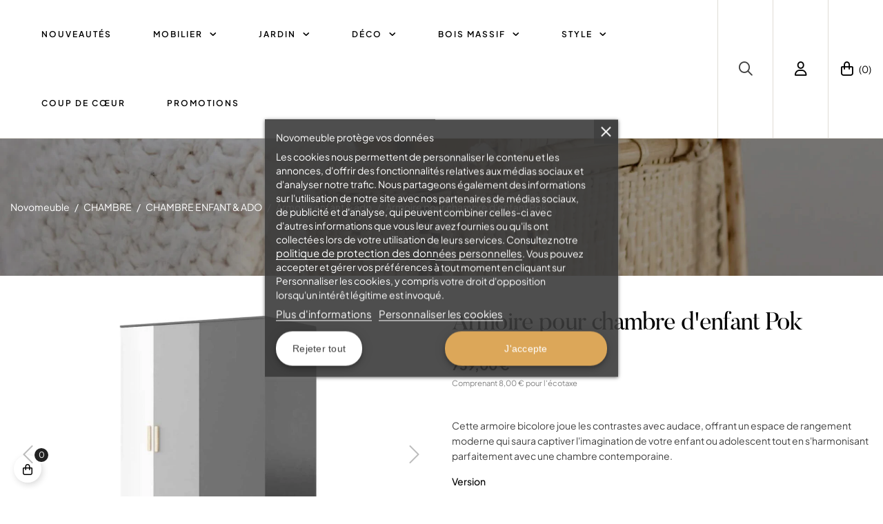

--- FILE ---
content_type: text/html; charset=utf-8
request_url: https://www.novomeuble.com/armoire-enfant-ado/3140-rangement-d-angle-pour-chambre.html
body_size: 55618
content:
<!doctype html> <html lang="fr-FR"  class="" >    <head>              <meta name="google-site-verification" content="d77sewzPz7lqOS87AWuog1CBVQ7qA0imfm5QWg1dWww" />     <meta charset="utf-8">     <meta http-equiv="x-ua-compatible" content="ie=edge">      <title>Armoire pour chambre d&#039;enfant Pok</title>              <meta name="description" content="Cette armoire bicolore joue les contrastes avec audace, offrant un espace de rangement moderne qui saura captiver l&#039;imagination de votre enfant ou adolescent tout en s&#039;harmonisant parfaitement avec une chambre contemporaine.">   <meta name="keywords" content="">   <meta name="robots" content="index,follow" />         <link rel="canonical" href="https://www.novomeuble.com/armoire-enfant-ado/3140-rangement-d-angle-pour-chambre.html">                       <script type="application/ld+json">
  {
    "@context": "https://schema.org",
    "@type": "Organization",
    "name" : "Novomeuble",
    "url" : "https://www.novomeuble.com/"
         ,"logo": {
        "@type": "ImageObject",
        "url":"https://www.novomeuble.com/img/logo-1714137764.jpg"
      }
      }
</script>  <script type="application/ld+json">
  {
    "@context": "https://schema.org",
    "@type": "WebPage",
    "isPartOf": {
      "@type": "WebSite",
      "url":  "https://www.novomeuble.com/",
      "name": "Novomeuble"
    },
    "name": "Armoire pour chambre d&#039;enfant Pok",
    "url":  "https://www.novomeuble.com/armoire-enfant-ado/3140-rangement-d-angle-pour-chambre.html"
  }
</script>     <script type="application/ld+json">
    {
      "@context": "https://schema.org",
      "@type": "BreadcrumbList",
      "itemListElement": [
                  {
            "@type": "ListItem",
            "position": 1,
            "name": "Novomeuble",
            "item": "https://www.novomeuble.com/"
          },                  {
            "@type": "ListItem",
            "position": 2,
            "name": "CHAMBRE",
            "item": "https://www.novomeuble.com/39-chambre"
          },                  {
            "@type": "ListItem",
            "position": 3,
            "name": "CHAMBRE ENFANT &amp; ADO",
            "item": "https://www.novomeuble.com/54-chambre-enfant-ado"
          },                  {
            "@type": "ListItem",
            "position": 4,
            "name": "Armoire enfant &amp; ado",
            "item": "https://www.novomeuble.com/61-armoire-enfant-ado"
          },                  {
            "@type": "ListItem",
            "position": 5,
            "name": "Armoire pour chambre d&#039;enfant Pok",
            "item": "https://www.novomeuble.com/armoire-enfant-ado/3140-rangement-d-angle-pour-chambre.html"
          }              ]
    }
  </script>                <script type="application/ld+json">
  {
    "@context": "https://schema.org/",
    "@type": "Product",
    "name": "Armoire pour chambre d&#039;enfant Pok",
    "description": "Cette armoire bicolore joue les contrastes avec audace, offrant un espace de rangement moderne qui saura captiver l&#039;imagination de votre enfant ou adolescent tout en s&#039;harmonisant parfaitement avec une chambre contemporaine.",
    "category": "Armoire enfant &amp; ado",
    "image" :"https://www.novomeuble.com/23834-home_default/rangement-d-angle-pour-chambre.jpg",    "sku": "NLE PO0LGBS",
    "mpn": "NLE PO0LGBS"
        ,
    "brand": {
      "@type": "Brand",
      "name": "NLE"
    }
            ,
    "weight": {
        "@context": "https://schema.org",
        "@type": "QuantitativeValue",
        "value": "118.000000",
        "unitCode": "kg"
    }
        ,
    "offers": {
      "@type": "Offer",
      "priceCurrency": "EUR",
      "name": "Armoire pour chambre d&#039;enfant Pok",
      "price": "759",
      "url": "https://www.novomeuble.com/armoire-enfant-ado/3140-rangement-d-angle-pour-chambre.html#/40-version-version_gauche",
      "priceValidUntil": "2026-02-03",
              "image": ["https://www.novomeuble.com/23834-large_default/rangement-d-angle-pour-chambre.jpg","https://www.novomeuble.com/16393-large_default/rangement-d-angle-pour-chambre.jpg","https://www.novomeuble.com/16394-large_default/rangement-d-angle-pour-chambre.jpg","https://www.novomeuble.com/16391-large_default/rangement-d-angle-pour-chambre.jpg"],
            "sku": "NLE PO0LGBS",
      "mpn": "NLE PO0LGBS",
                        "availability": "https://schema.org/InStock",
      "seller": {
        "@type": "Organization",
        "name": "Novomeuble"
      }
    }
      }
</script>                        <meta property="og:title" content="Armoire pour chambre d&#039;enfant Pok" />     <meta property="og:description" content="Cette armoire bicolore joue les contrastes avec audace, offrant un espace de rangement moderne qui saura captiver l&#039;imagination de votre enfant ou adolescent tout en s&#039;harmonisant parfaitement avec une chambre contemporaine." />     <meta property="og:url" content="https://www.novomeuble.com/armoire-enfant-ado/3140-rangement-d-angle-pour-chambre.html" />     <meta property="og:site_name" content="Novomeuble" />               <meta name="viewport" content="width=device-width, initial-scale=1">      <link rel="icon" type="image/vnd.microsoft.icon" href="https://www.novomeuble.com/img/favicon.ico?1729001938">   <link rel="shortcut icon" type="image/x-icon" href="https://www.novomeuble.com/img/favicon.ico?1729001938">        <link rel="stylesheet" href="/modules/ps_checkout/views/css/payments.css?version=4.4.0" type="text/css" media="all">   <link rel="stylesheet" href="https://cdn.jsdelivr.net/npm/@alma/widgets@3.x.x/dist/widgets.min.css" type="text/css" media="all">   <link rel="stylesheet" href="https://www.novomeuble.com/themes/vt_carafity/assets/cache/theme-ed50011726.css" type="text/css" media="all">           <script type="text/javascript">
        var add_cart_error = "An error occurred while processing your request. Please try again";
        var ajaxsearch = "1";
        var buttonwishlist_title_add = "Liste de souhaits";
        var buttonwishlist_title_remove = "Supprimer du panier";
        var cancel_rating_txt = "Cancel Rating";
        var disable_review_form_txt = "existe pas un crit\u00e8re d'\u00e9valuation pour ce produit ou cette langue";
        var elementorFrontendConfig = {"environmentMode":{"edit":false,"wpPreview":true},"is_rtl":false,"breakpoints":{"xs":0,"sm":480,"md":768,"lg":1025,"xl":1440,"xxl":1600},"version":"1.1.3","urls":{"assets":"https:\/\/www.novomeuble.com\/modules\/leoelements\/assets\/"},"settings":{"general":{"elementor_global_image_lightbox":"yes","elementor_enable_lightbox_in_editor":"yes"}}};
        var enable_dropdown_defaultcart = 1;
        var enable_flycart_effect = 1;
        var enable_notification = 0;
        var height_cart_item = "135";
        var homeSize = {"width":1200,"height":864};
        var isLogged = false;
        var leo_content = "<div id=\"leo_extratab_1\" class=\"card\"> \t\t\t    <div class=\"card-header\" role=\"tab\" id=\"heading_extra_tab_1\"> \t\t            <h5 class=\"h5\"> \t\t                <a class=\"collapsed\" data-toggle=\"collapse\" href=\"#collapse_extra_tab_1\" aria-expanded=\"false\" aria-controls=\"collapse_extra_tab_1\"> \t\t                    Modes de livraison \t\t                <\/a> \t\t            <\/h5> \t\t        <\/div> \t\t\t\t<div id=\"collapse_extra_tab_1\" class=\"collapse\" role=\"tabpanel\" aria-labelledby=\"heading_extra_tab_1\"> \t\t            <div class=\"card-block\"> \t\t                <p style=\"text-align: center;\">Nos livraisons s'effectuent sur rendez-vous du lundi au vendredi.<\/p>  <p style=\"text-align: center;\">En France M\u00e9tropolitaine (hors Corse) - Corse et Belgique sur devis.<\/p>  <p><\/p>  <table border=\"1px\" style=\"margin-left: auto; margin-right: auto;\">  <tbody>  <tr>  <td style=\"width: 295px; height: 430px; text-align: center;\">  <h3><img src=\"https:\/\/www.novomeuble.com\/img\/cms\/Accueil\/Livraison-classique.webp\" alt=\"\" width=\"65\" height=\"65\" style=\"font-size: 11px; font-weight: 400;\" \/><strong><\/strong><\/h3>  <p><strong><\/strong><\/p>  <h3><strong>Livraison Classique<\/strong><\/h3>  <p><\/p>  <p>Devant votre portail pour une maison ou au pied de votre b\u00e2timent pour un immeuble.<\/p>  <p>Livraison du lundi au vendredi avec prise de rendez-vous.<\/p>  <\/td>  <\/tr>  <\/tbody>  <\/table>  <h3 style=\"text-align: center;\"><span style=\"text-decoration: underline;\"><strong><\/strong><\/span><\/h3>  <h3 style=\"text-align: center;\"><span style=\"text-decoration: underline;\"><strong><a href=\"https:\/\/www.novomeuble.com\/content\/1-livraison\" target=\"_blank\" rel=\"noopener\">En savoir plus sur la livraison<\/a><\/strong><\/span><\/h3> \t\t            <\/div> \t\t        <\/div> \t\t    <\/div>";
        var leo_push = 0;
        var leo_search_url = "https:\/\/www.novomeuble.com\/module\/leoproductsearch\/productsearch";
        var leo_title = "";
        var leo_token = "605b38ce7151146284c0951a615ba734";
        var leo_type = "3";
        var leoproductsearch_static_token = "605b38ce7151146284c0951a615ba734";
        var leoproductsearch_token = "bef208729bd1b2bef7ca7eb3f9bab8e4";
        var lf_is_gen_rtl = false;
        var lps_show_product_img = "1";
        var lps_show_product_price = true;
        var lql_ajax_url = "https:\/\/www.novomeuble.com\/module\/leoquicklogin\/leocustomer";
        var lql_is_gen_rtl = false;
        var lql_module_dir = "\/modules\/leoquicklogin\/";
        var lql_myaccount_url = "https:\/\/www.novomeuble.com\/mon-compte";
        var lql_redirect = "0";
        var minChars = "3";
        var number_cartitem_display = 3;
        var numpro_display = "1";
        var opLeoElements = {"ajax":"\/\/www.novomeuble.com\/module\/leoelements\/ajax?token=bef208729bd1b2bef7ca7eb3f9bab8e4","contact":"\/\/www.novomeuble.com\/module\/leoelements\/contact","subscription":"\/\/www.novomeuble.com\/module\/leoelements\/subscription","cart":"\/\/www.novomeuble.com\/module\/leoelements\/cart","all_results_product":"View all product results","no_products":"No products found","languages":[],"currencies":[]};
        var opLeoElementsList = {"gridLeft":[{"name":"product_thumbnail"},{"name":"code","code":"{if $product.has_discount}_APENTER_<div class=_APQUOT_leo-more-cdown_APQUOT_ data-idproduct=_APQUOT_{$product.id_product}_APQUOT_><\/div>_APENTER_{\/if}"},{"name":"product_flags"},{"name":"product_variants"},{"name":"add_to_cart"}],"gridRight":[{"name":"code","code":"<div class=_APQUOT_group-transition_APQUOT_>_APENTER_<div class=_APQUOT_wr-sale-stock_APQUOT_>_APENTER__APTAB_<div class=_APQUOT_leo-sale_APQUOT_>_APENTER__APTAB_<\/div>_APENTER_<\/div>"},{"name":"functional_buttons","element":[{"name":"wishlist"}]},{"name":"code","code":"<\/div>"},{"name":"product_name"},{"name":"code","code":"{if isset($product.category_name) && isset($product.id_category_default)}_APENTER__APTAB_<div class=_APQUOT_category-default_APQUOT_>_APENTER__APTAB__APTAB_<a href=_APQUOT_{$link->getCategoryLink($product.id_category_default)|escape:_APAPOST_html_APAPOST_:_APAPOST_UTF-8_APAPOST_}_APQUOT_ title=_APQUOT_{$product.category_name}_APQUOT_>{$product.category_name}<\/a>_APENTER__APTAB_<\/div>_APENTER_{\/if}"},{"name":"code","code":"<div class=_APQUOT_wr-price-reviews_APQUOT_>"},{"name":"product_price_and_shipping"},{"name":"code","code":"<\/div>"}],"listing_product_mode":"grid","listing_product_column_module":"3","listing_product_column":"3","listing_product_largedevice":"3","listing_product_tablet":"2","listing_product_extrasmalldevice":"2","listing_product_mobile":"1","top_total":"1","top_sortby":"1","top_grid":"1","pg_count":"1","pg_type":"1","plist_load_more_product_img":"1","plist_load_more_product_img_option":"1","plist_load_multi_product_img":"0","plist_load_cdown":"0","lmobile_swipe":"1","class":"leo-plist-style-5"};
        var prestashop = {"cart":{"products":[],"totals":{"total":{"type":"total","label":"Total","amount":0,"value":"0,00\u00a0\u20ac"},"total_including_tax":{"type":"total","label":"Total TTC","amount":0,"value":"0,00\u00a0\u20ac"},"total_excluding_tax":{"type":"total","label":"Total HT :","amount":0,"value":"0,00\u00a0\u20ac"}},"subtotals":{"products":{"type":"products","label":"Sous-total","amount":0,"value":"0,00\u00a0\u20ac"},"discounts":null,"shipping":{"type":"shipping","label":"Livraison","amount":0,"value":""},"tax":null},"products_count":0,"summary_string":"0 articles","vouchers":{"allowed":1,"added":[]},"discounts":[],"minimalPurchase":0,"minimalPurchaseRequired":""},"currency":{"id":1,"name":"Euro","iso_code":"EUR","iso_code_num":"978","sign":"\u20ac"},"customer":{"lastname":null,"firstname":null,"email":null,"birthday":null,"newsletter":null,"newsletter_date_add":null,"optin":null,"website":null,"company":null,"siret":null,"ape":null,"is_logged":false,"gender":{"type":null,"name":null},"addresses":[]},"country":{"id_zone":1,"id_currency":0,"call_prefix":33,"iso_code":"FR","active":"1","contains_states":"0","need_identification_number":"0","need_zip_code":"1","zip_code_format":"NNNNN","display_tax_label":"1","name":"France","id":8},"language":{"name":"Fran\u00e7ais (French)","iso_code":"fr","locale":"fr-FR","language_code":"fr-fr","active":"1","is_rtl":"0","date_format_lite":"d\/m\/Y","date_format_full":"d\/m\/Y H:i:s","id":1},"page":{"title":"","canonical":"https:\/\/www.novomeuble.com\/armoire-enfant-ado\/3140-rangement-d-angle-pour-chambre.html","meta":{"title":"Armoire pour chambre d'enfant Pok","description":"Cette armoire bicolore joue les contrastes avec audace, offrant un espace de rangement moderne qui saura captiver l'imagination de votre enfant ou adolescent tout en s'harmonisant parfaitement avec une chambre contemporaine.","keywords":"","robots":"index"},"page_name":"product","body_classes":{"lang-fr":true,"lang-rtl":false,"country-FR":true,"currency-EUR":true,"layout-full-width":true,"page-product":true,"tax-display-enabled":true,"page-customer-account":false,"product-id-3140":true,"product-Armoire pour chambre d'enfant Pok":true,"product-id-category-61":true,"product-id-manufacturer-27":true,"product-id-supplier-21":true,"product-available-for-order":true},"admin_notifications":[],"password-policy":{"feedbacks":{"0":"Tr\u00e8s faible","1":"Faible","2":"Moyenne","3":"Fort","4":"Tr\u00e8s fort","Straight rows of keys are easy to guess":"Les suites de touches sur le clavier sont faciles \u00e0 deviner","Short keyboard patterns are easy to guess":"Les mod\u00e8les courts sur le clavier sont faciles \u00e0 deviner.","Use a longer keyboard pattern with more turns":"Utilisez une combinaison de touches plus longue et plus complexe.","Repeats like \"aaa\" are easy to guess":"Les r\u00e9p\u00e9titions (ex. : \"aaa\") sont faciles \u00e0 deviner.","Repeats like \"abcabcabc\" are only slightly harder to guess than \"abc\"":"Les r\u00e9p\u00e9titions (ex. : \"abcabcabc\") sont seulement un peu plus difficiles \u00e0 deviner que \"abc\".","Sequences like abc or 6543 are easy to guess":"Les s\u00e9quences (ex. : abc ou 6543) sont faciles \u00e0 deviner.","Recent years are easy to guess":"Les ann\u00e9es r\u00e9centes sont faciles \u00e0 deviner.","Dates are often easy to guess":"Les dates sont souvent faciles \u00e0 deviner.","This is a top-10 common password":"Ce mot de passe figure parmi les 10 mots de passe les plus courants.","This is a top-100 common password":"Ce mot de passe figure parmi les 100 mots de passe les plus courants.","This is a very common password":"Ceci est un mot de passe tr\u00e8s courant.","This is similar to a commonly used password":"Ce mot de passe est similaire \u00e0 un mot de passe couramment utilis\u00e9.","A word by itself is easy to guess":"Un mot seul est facile \u00e0 deviner.","Names and surnames by themselves are easy to guess":"Les noms et les surnoms seuls sont faciles \u00e0 deviner.","Common names and surnames are easy to guess":"Les noms et les pr\u00e9noms courants sont faciles \u00e0 deviner.","Use a few words, avoid common phrases":"Utilisez quelques mots, \u00e9vitez les phrases courantes.","No need for symbols, digits, or uppercase letters":"Pas besoin de symboles, de chiffres ou de majuscules.","Avoid repeated words and characters":"\u00c9viter de r\u00e9p\u00e9ter les mots et les caract\u00e8res.","Avoid sequences":"\u00c9viter les s\u00e9quences.","Avoid recent years":"\u00c9vitez les ann\u00e9es r\u00e9centes.","Avoid years that are associated with you":"\u00c9vitez les ann\u00e9es qui vous sont associ\u00e9es.","Avoid dates and years that are associated with you":"\u00c9vitez les dates et les ann\u00e9es qui vous sont associ\u00e9es.","Capitalization doesn't help very much":"Les majuscules ne sont pas tr\u00e8s utiles.","All-uppercase is almost as easy to guess as all-lowercase":"Un mot de passe tout en majuscules est presque aussi facile \u00e0 deviner qu'un mot de passe tout en minuscules.","Reversed words aren't much harder to guess":"Les mots invers\u00e9s ne sont pas beaucoup plus difficiles \u00e0 deviner.","Predictable substitutions like '@' instead of 'a' don't help very much":"Les substitutions pr\u00e9visibles comme '\"@\" au lieu de \"a\" n'aident pas beaucoup.","Add another word or two. Uncommon words are better.":"Ajoutez un autre mot ou deux. Pr\u00e9f\u00e9rez les mots peu courants."}}},"shop":{"name":"Novomeuble","logo":"https:\/\/www.novomeuble.com\/img\/logo-1714137764.jpg","stores_icon":"https:\/\/www.novomeuble.com\/img\/logo_stores.gif","favicon":"https:\/\/www.novomeuble.com\/img\/favicon.ico"},"core_js_public_path":"\/themes\/","urls":{"base_url":"https:\/\/www.novomeuble.com\/","current_url":"https:\/\/www.novomeuble.com\/armoire-enfant-ado\/3140-rangement-d-angle-pour-chambre.html","shop_domain_url":"https:\/\/www.novomeuble.com","img_ps_url":"https:\/\/www.novomeuble.com\/img\/","img_cat_url":"https:\/\/www.novomeuble.com\/img\/c\/","img_lang_url":"https:\/\/www.novomeuble.com\/img\/l\/","img_prod_url":"https:\/\/www.novomeuble.com\/img\/p\/","img_manu_url":"https:\/\/www.novomeuble.com\/img\/m\/","img_sup_url":"https:\/\/www.novomeuble.com\/img\/su\/","img_ship_url":"https:\/\/www.novomeuble.com\/img\/s\/","img_store_url":"https:\/\/www.novomeuble.com\/img\/st\/","img_col_url":"https:\/\/www.novomeuble.com\/img\/co\/","img_url":"https:\/\/www.novomeuble.com\/themes\/vt_carafity\/assets\/img\/","css_url":"https:\/\/www.novomeuble.com\/themes\/vt_carafity\/assets\/css\/","js_url":"https:\/\/www.novomeuble.com\/themes\/vt_carafity\/assets\/js\/","pic_url":"https:\/\/www.novomeuble.com\/upload\/","theme_assets":"https:\/\/www.novomeuble.com\/themes\/vt_carafity\/assets\/","theme_dir":"https:\/\/www.novomeuble.com\/themes\/vt_carafity\/","pages":{"address":"https:\/\/www.novomeuble.com\/adresse","addresses":"https:\/\/www.novomeuble.com\/adresses","authentication":"https:\/\/www.novomeuble.com\/authentification","manufacturer":"https:\/\/www.novomeuble.com\/fabricants","cart":"https:\/\/www.novomeuble.com\/panier","category":"https:\/\/www.novomeuble.com\/index.php?controller=category","cms":"https:\/\/www.novomeuble.com\/index.php?controller=cms","contact":"https:\/\/www.novomeuble.com\/contactez-nous","discount":"https:\/\/www.novomeuble.com\/bons-de-reduction","guest_tracking":"https:\/\/www.novomeuble.com\/suivi-commande-invite","history":"https:\/\/www.novomeuble.com\/historique-des-commandes","identity":"https:\/\/www.novomeuble.com\/identite","index":"https:\/\/www.novomeuble.com\/","my_account":"https:\/\/www.novomeuble.com\/mon-compte","order_confirmation":"https:\/\/www.novomeuble.com\/confirmation-commande","order_detail":"https:\/\/www.novomeuble.com\/index.php?controller=order-detail","order_follow":"https:\/\/www.novomeuble.com\/details-de-la-commande","order":"https:\/\/www.novomeuble.com\/commande","order_return":"https:\/\/www.novomeuble.com\/index.php?controller=order-return","order_slip":"https:\/\/www.novomeuble.com\/avoirs","pagenotfound":"https:\/\/www.novomeuble.com\/page-non-trouvee","password":"https:\/\/www.novomeuble.com\/mot-de-passe-oublie","pdf_invoice":"https:\/\/www.novomeuble.com\/index.php?controller=pdf-invoice","pdf_order_return":"https:\/\/www.novomeuble.com\/index.php?controller=pdf-order-return","pdf_order_slip":"https:\/\/www.novomeuble.com\/index.php?controller=pdf-order-slip","prices_drop":"https:\/\/www.novomeuble.com\/promotions","product":"https:\/\/www.novomeuble.com\/index.php?controller=product","registration":"https:\/\/www.novomeuble.com\/index.php?controller=registration","search":"https:\/\/www.novomeuble.com\/recherche","sitemap":"https:\/\/www.novomeuble.com\/plan-du-site","stores":"https:\/\/www.novomeuble.com\/magasins","supplier":"https:\/\/www.novomeuble.com\/fournisseurs","new_products":"https:\/\/www.novomeuble.com\/nouveaux-produits","brands":"https:\/\/www.novomeuble.com\/fabricants","register":"https:\/\/www.novomeuble.com\/index.php?controller=registration","order_login":"https:\/\/www.novomeuble.com\/commande?login=1"},"alternative_langs":[],"actions":{"logout":"https:\/\/www.novomeuble.com\/?mylogout="},"no_picture_image":{"bySize":{"cart_default":{"url":"https:\/\/www.novomeuble.com\/img\/p\/fr-default-cart_default.jpg","width":100,"height":100},"small_default":{"url":"https:\/\/www.novomeuble.com\/img\/p\/fr-default-small_default.jpg","width":150,"height":150},"medium_default":{"url":"https:\/\/www.novomeuble.com\/img\/p\/fr-default-medium_default.jpg","width":452,"height":452},"home_default":{"url":"https:\/\/www.novomeuble.com\/img\/p\/fr-default-home_default.jpg","width":1200,"height":864},"large_default":{"url":"https:\/\/www.novomeuble.com\/img\/p\/fr-default-large_default.jpg","width":1200,"height":864}},"small":{"url":"https:\/\/www.novomeuble.com\/img\/p\/fr-default-cart_default.jpg","width":100,"height":100},"medium":{"url":"https:\/\/www.novomeuble.com\/img\/p\/fr-default-medium_default.jpg","width":452,"height":452},"large":{"url":"https:\/\/www.novomeuble.com\/img\/p\/fr-default-large_default.jpg","width":1200,"height":864},"legend":""}},"configuration":{"display_taxes_label":true,"display_prices_tax_incl":true,"is_catalog":false,"show_prices":true,"opt_in":{"partner":false},"quantity_discount":{"type":"discount","label":"Remise sur prix unitaire"},"voucher_enabled":1,"return_enabled":0},"field_required":[],"breadcrumb":{"links":[{"title":"Novomeuble","url":"https:\/\/www.novomeuble.com\/"},{"title":"CHAMBRE","url":"https:\/\/www.novomeuble.com\/39-chambre"},{"title":"CHAMBRE ENFANT & ADO","url":"https:\/\/www.novomeuble.com\/54-chambre-enfant-ado"},{"title":"Armoire enfant & ado","url":"https:\/\/www.novomeuble.com\/61-armoire-enfant-ado"},{"title":"Armoire pour chambre d'enfant Pok","url":"https:\/\/www.novomeuble.com\/armoire-enfant-ado\/3140-rangement-d-angle-pour-chambre.html"}],"count":5},"link":{"protocol_link":"https:\/\/","protocol_content":"https:\/\/"},"time":1768837160,"static_token":"605b38ce7151146284c0951a615ba734","token":"bef208729bd1b2bef7ca7eb3f9bab8e4","debug":false,"modules":{"alma":false}};
        var ps_checkout3dsEnabled = true;
        var ps_checkoutApplePayUrl = "https:\/\/www.novomeuble.com\/module\/ps_checkout\/applepay";
        var ps_checkoutAutoRenderDisabled = false;
        var ps_checkoutCancelUrl = "https:\/\/www.novomeuble.com\/module\/ps_checkout\/cancel";
        var ps_checkoutCardBrands = ["MASTERCARD","VISA","AMEX","CB_NATIONALE"];
        var ps_checkoutCardFundingSourceImg = "\/modules\/ps_checkout\/views\/img\/payment-cards.png";
        var ps_checkoutCardLogos = {"AMEX":"\/modules\/ps_checkout\/views\/img\/amex.svg","CB_NATIONALE":"\/modules\/ps_checkout\/views\/img\/cb.svg","DINERS":"\/modules\/ps_checkout\/views\/img\/diners.svg","DISCOVER":"\/modules\/ps_checkout\/views\/img\/discover.svg","JCB":"\/modules\/ps_checkout\/views\/img\/jcb.svg","MAESTRO":"\/modules\/ps_checkout\/views\/img\/maestro.svg","MASTERCARD":"\/modules\/ps_checkout\/views\/img\/mastercard.svg","UNIONPAY":"\/modules\/ps_checkout\/views\/img\/unionpay.svg","VISA":"\/modules\/ps_checkout\/views\/img\/visa.svg"};
        var ps_checkoutCartProductCount = 0;
        var ps_checkoutCheckUrl = "https:\/\/www.novomeuble.com\/module\/ps_checkout\/check";
        var ps_checkoutCheckoutTranslations = {"checkout.go.back.link.title":"Retourner au tunnel de commande","checkout.go.back.label":"Tunnel de commande","checkout.card.payment":"Paiement par carte","checkout.page.heading":"R\u00e9sum\u00e9 de commande","checkout.cart.empty":"Votre panier d'achat est vide.","checkout.page.subheading.card":"Carte","checkout.page.subheading.paypal":"PayPal","checkout.payment.by.card":"Vous avez choisi de payer par carte.","checkout.payment.by.paypal":"Vous avez choisi de payer par PayPal.","checkout.order.summary":"Voici un r\u00e9sum\u00e9 de votre commande :","checkout.order.amount.total":"Le montant total de votre panier est de","checkout.order.included.tax":"(TTC)","checkout.order.confirm.label":"Veuillez finaliser votre commande en cliquant sur &quot;Je valide ma commande&quot;","paypal.hosted-fields.label.card-name":"Nom du titulaire de la carte","paypal.hosted-fields.placeholder.card-name":"Nom du titulaire de la carte","paypal.hosted-fields.label.card-number":"Num\u00e9ro de carte","paypal.hosted-fields.placeholder.card-number":"Num\u00e9ro de carte","paypal.hosted-fields.label.expiration-date":"Date d'expiration","paypal.hosted-fields.placeholder.expiration-date":"MM\/YY","paypal.hosted-fields.label.cvv":"Code de s\u00e9curit\u00e9","paypal.hosted-fields.placeholder.cvv":"XXX","payment-method-logos.title":"Paiement 100% s\u00e9curis\u00e9","express-button.cart.separator":"ou","express-button.checkout.express-checkout":"Achat rapide","error.paypal-sdk":"No PayPal Javascript SDK Instance","error.google-pay-sdk":"No Google Pay Javascript SDK Instance","error.google-pay.transaction-info":"An error occurred fetching Google Pay transaction info","error.apple-pay-sdk":"No Apple Pay Javascript SDK Instance","error.apple-pay.payment-request":"An error occurred fetching Apple Pay payment request","checkout.payment.others.link.label":"Autres moyens de paiement","checkout.payment.others.confirm.button.label":"Je valide ma commande","checkout.form.error.label":"Une erreur s'est produite lors du paiement. Veuillez r\u00e9essayer ou contacter le support.","loader-component.label.header":"Merci pour votre achat !","loader-component.label.body":"Veuillez patienter, nous traitons votre paiement","loader-component.label.body.longer":"This is taking longer than expected. Please wait...","error.paypal-sdk.contingency.cancel":"Authentification du titulaire de carte annul\u00e9e, veuillez choisir un autre moyen de paiement ou essayez de nouveau.","error.paypal-sdk.contingency.error":"Une erreur est survenue lors de l'authentification du titulaire de la carte, veuillez choisir un autre moyen de paiement ou essayez de nouveau.","error.paypal-sdk.contingency.failure":"Echec de l'authentification du titulaire de la carte, veuillez choisir un autre moyen de paiement ou essayez de nouveau.","error.paypal-sdk.contingency.unknown":"L'identit\u00e9 du titulaire de la carte n'a pas pu \u00eatre v\u00e9rifi\u00e9e, veuillez choisir un autre moyen de paiement ou essayez de nouveau.","ok":"Ok","cancel":"Annuler","checkout.payment.token.delete.modal.header":"Voulez-vous supprimer cette m\u00e9thode de paiement ?","checkout.payment.token.delete.modal.content":"Cette m\u00e9thode de paiement sera supprim\u00e9e de votre compte :","checkout.payment.token.delete.modal.confirm-button":"Supprimer cette m\u00e9thode de paiement","checkout.payment.loader.processing-request":"Veuillez patienter, nous traitons votre demande...","APPLE_PAY_MERCHANT_SESSION_VALIDATION_ERROR":"Nous ne pouvons pas traiter votre paiement Apple Pay pour le moment. Cela peut \u00eatre d\u00fb \u00e0 un probl\u00e8me de v\u00e9rification de la configuration du paiement pour ce site. Veuillez r\u00e9essayer plus tard ou choisir un autre moyen de paiement.","APPROVE_APPLE_PAY_VALIDATION_ERROR":"Nous avons rencontr\u00e9 un probl\u00e8me lors du traitement de votre paiement Apple Pay. Veuillez v\u00e9rifier les d\u00e9tails de votre commande et r\u00e9essayer, ou utiliser un autre moyen de paiement."};
        var ps_checkoutCheckoutUrl = "https:\/\/www.novomeuble.com\/commande";
        var ps_checkoutConfirmUrl = "https:\/\/www.novomeuble.com\/confirmation-commande";
        var ps_checkoutCreateUrl = "https:\/\/www.novomeuble.com\/module\/ps_checkout\/create";
        var ps_checkoutCspNonce = "";
        var ps_checkoutCustomMarks = {"google_pay":"\/modules\/ps_checkout\/views\/img\/google_pay.svg"};
        var ps_checkoutExpressCheckoutCartEnabled = false;
        var ps_checkoutExpressCheckoutOrderEnabled = false;
        var ps_checkoutExpressCheckoutProductEnabled = false;
        var ps_checkoutExpressCheckoutSelected = false;
        var ps_checkoutExpressCheckoutUrl = "https:\/\/www.novomeuble.com\/module\/ps_checkout\/ExpressCheckout";
        var ps_checkoutFundingSource = "paypal";
        var ps_checkoutFundingSourcesSorted = ["paypal","google_pay"];
        var ps_checkoutGooglePayUrl = "https:\/\/www.novomeuble.com\/module\/ps_checkout\/googlepay";
        var ps_checkoutHostedFieldsContingencies = "SCA_WHEN_REQUIRED";
        var ps_checkoutHostedFieldsEnabled = false;
        var ps_checkoutHostedFieldsSelected = false;
        var ps_checkoutIconsPath = "\/modules\/ps_checkout\/views\/img\/icons\/";
        var ps_checkoutLanguageIsoCode = "fr";
        var ps_checkoutLoaderImage = "\/modules\/ps_checkout\/views\/img\/loader.svg";
        var ps_checkoutPartnerAttributionId = "PrestaShop_Cart_PSXO_PSDownload";
        var ps_checkoutPayLaterCartPageButtonEnabled = false;
        var ps_checkoutPayLaterCategoryPageBannerEnabled = false;
        var ps_checkoutPayLaterHomePageBannerEnabled = false;
        var ps_checkoutPayLaterOrderPageBannerEnabled = false;
        var ps_checkoutPayLaterOrderPageButtonEnabled = false;
        var ps_checkoutPayLaterOrderPageMessageEnabled = false;
        var ps_checkoutPayLaterProductPageBannerEnabled = false;
        var ps_checkoutPayLaterProductPageButtonEnabled = false;
        var ps_checkoutPayLaterProductPageMessageEnabled = false;
        var ps_checkoutPayPalButtonConfiguration = {"color":"black","shape":"pill","label":"pay"};
        var ps_checkoutPayPalEnvironment = "LIVE";
        var ps_checkoutPayPalOrderId = "";
        var ps_checkoutPayPalSdkConfig = {"clientId":"AXjYFXWyb4xJCErTUDiFkzL0Ulnn-bMm4fal4G-1nQXQ1ZQxp06fOuE7naKUXGkq2TZpYSiI9xXbs4eo","merchantId":"ANRLZVRPD6MCA","currency":"EUR","intent":"capture","commit":"false","vault":"false","integrationDate":"2024-04-01","dataPartnerAttributionId":"PrestaShop_Cart_PSXO_PSDownload","dataCspNonce":"","dataEnable3ds":"true","disableFunding":"bancontact,blik,card,eps,giropay,ideal,mybank,p24,paylater","components":"marks,funding-eligibility,googlepay"};
        var ps_checkoutPayWithTranslations = {"paypal":"Payer avec un compte PayPal","google_pay":"Payer en Google Pay"};
        var ps_checkoutPaymentMethodLogosTitleImg = "\/modules\/ps_checkout\/views\/img\/lock_checkout.svg";
        var ps_checkoutPaymentUrl = "https:\/\/www.novomeuble.com\/module\/ps_checkout\/payment";
        var ps_checkoutRenderPaymentMethodLogos = true;
        var ps_checkoutValidateUrl = "https:\/\/www.novomeuble.com\/module\/ps_checkout\/validate";
        var ps_checkoutVaultUrl = "https:\/\/www.novomeuble.com\/module\/ps_checkout\/vault";
        var ps_checkoutVersion = "4.4.0";
        var psemailsubscription_subscription = "https:\/\/www.novomeuble.com\/module\/ps_emailsubscription\/subscription";
        var review_error = "An error occurred while processing your request. Please try again";
        var sh_popup = "";
        var show_popup = 1;
        var text_no_product = "Aucun r\u00e9sultat";
        var text_results_count = "R\u00e9sultats";
        var theme_name = "vt_carafity";
        var type_dropdown_defaultcart = "dropdown";
        var type_flycart_effect = "fade";
        var url_leoproductattribute = "https:\/\/www.novomeuble.com\/module\/leofeature\/LeoProductAttribute";
        var use_leo_gallery = 1;
        var width_cart_item = "265";
        var wishlist_add = "Le produit a \u00e9t\u00e9 ajout\u00e9 \u00e0 votre liste";
        var wishlist_cancel_txt = "Annuler";
        var wishlist_confirm_del_txt = "Supprimer l'\u00e9l\u00e9ment s\u00e9lectionn\u00e9?";
        var wishlist_del_default_txt = "Impossible de supprimer par d\u00e9faut liste";
        var wishlist_email_txt = "E-mail";
        var wishlist_loggin_required = "Vous devez \u00eatre connect\u00e9 pour g\u00e9rer votre liste";
        var wishlist_ok_txt = "D'accord";
        var wishlist_quantity_required = "Vous devez saisir une quantit\u00e9";
        var wishlist_remove = "Le produit a \u00e9t\u00e9 retir\u00e9 de votre liste";
        var wishlist_reset_txt = "R\u00e9initialiser";
        var wishlist_send_txt = "Envoyer";
        var wishlist_send_wishlist_txt = "Envoyer liste";
        var wishlist_url = "https:\/\/www.novomeuble.com\/module\/leofeature\/mywishlist";
        var wishlist_viewwishlist = "Voir votre liste";
      </script> <script type="text/javascript">
	var choosefile_text = "Choisir le fichier";
	var turnoff_popup_text = "Ne pas afficher ce popup à nouveau";
	
	var size_item_quickview = 113;
	var style_scroll_quickview = 'vertical';
	
	var size_item_page = 113;
	var style_scroll_page = 'horizontal';
	
	var size_item_quickview_attr = 113;	
	var style_scroll_quickview_attr = 'vertical';
	
	var size_item_popup = 113;
	var style_scroll_popup = 'vertical';
</script>      <script type="text/javascript">
    var lgcookieslaw_consent_mode = 0;
    var lgcookieslaw_banner_url_ajax_controller = "https://www.novomeuble.com/module/lgcookieslaw/ajax";     var lgcookieslaw_cookie_values = null;     var lgcookieslaw_saved_preferences = 0;
    var lgcookieslaw_ajax_calls_token = "f460125648d92108e1b3ba025bd62b1a";
    var lgcookieslaw_reload = 0;
    var lgcookieslaw_block_navigation = 0;
    var lgcookieslaw_banner_position = 3;
    var lgcookieslaw_show_fixed_button = 0;
    var lgcookieslaw_save_user_consent = 0;
    var lgcookieslaw_reject_cookies_when_closing_banner = 0;
</script>  <script>
	/**
	 * List functions will run when document.ready()
	 */
	var ap_list_functions = [];
	/**
	 * List functions will run when window.load()
	 */
	var ap_list_functions_loaded = [];

	/**
	 * List functions will run when document.ready() for theme
	 */

	var products_list_functions = [];
</script>    <style id="elementor-global">.elementor-widget-LeoBlockLink .linklist-menu li:not(:last-child):after{border-color:#7a7a7a;}.elementor-widget-heading.elementor-widget-heading .elementor-heading-title{color:rgba(110,193,228,0);}.elementor-widget-image .widget-image-caption{color:#7a7a7a;}.elementor-widget-text-editor{color:#7a7a7a;}.elementor-widget-text-editor a, .elementor-widget-text-editor p{color:inherit;}.elementor-widget-text-editor.elementor-drop-cap-view-stacked .elementor-drop-cap{background-color:rgba(110,193,228,0);}.elementor-widget-text-editor.elementor-drop-cap-view-framed .elementor-drop-cap, .elementor-widget-text-editor.elementor-drop-cap-view-default .elementor-drop-cap{color:rgba(110,193,228,0);border-color:rgba(110,193,228,0);}.elementor-widget-button a.elementor-button, .elementor-widget-button .elementor-button{background-color:#61ce70;}.elementor-widget-divider .elementor-divider-separator{border-top-color:#7a7a7a;}.elementor-widget-image-box .elementor-image-box-content .elementor-image-box-title{color:rgba(110,193,228,0);}.elementor-widget-image-box .elementor-image-box-content .elementor-image-box-description{color:#7a7a7a;}.elementor-widget-icon.elementor-view-stacked .elementor-icon{background-color:rgba(110,193,228,0);}.elementor-widget-icon.elementor-view-framed .elementor-icon, .elementor-widget-icon.elementor-view-default .elementor-icon{color:rgba(110,193,228,0);border-color:rgba(110,193,228,0);}.elementor-widget-icon.elementor-view-framed .elementor-icon, .elementor-widget-icon.elementor-view-default .elementor-icon svg{fill:rgba(110,193,228,0);}.elementor-widget-icon-box.elementor-view-stacked .elementor-icon{background-color:rgba(110,193,228,0);}.elementor-widget-icon-box.elementor-view-framed .elementor-icon, .elementor-widget-icon-box.elementor-view-default .elementor-icon{fill:rgba(110,193,228,0);color:rgba(110,193,228,0);border-color:rgba(110,193,228,0);}.elementor-widget-icon-box .elementor-icon-box-content .elementor-icon-box-title{color:rgba(110,193,228,0);}.elementor-widget-icon-box .elementor-icon-box-content .elementor-icon-box-description{color:#7a7a7a;}.elementor-widget-star-rating .elementor-star-rating__title{color:#7a7a7a;}.elementor-widget-icon-list .elementor-icon-list-item:not(:last-child):after{border-color:#7a7a7a;}.elementor-widget-icon-list .elementor-icon-list-icon i{color:rgba(110,193,228,0);}.elementor-widget-icon-list .elementor-icon-list-icon svg{fill:rgba(110,193,228,0);}.elementor-widget-icon-list .elementor-icon-list-text{color:#54595f;}.elementor-widget-counter .elementor-counter-number-wrapper{color:rgba(110,193,228,0);}.elementor-widget-counter .elementor-counter-title{color:#54595f;}.elementor-widget-progress .elementor-progress-wrapper .elementor-progress-bar{background-color:rgba(110,193,228,0);}.elementor-widget-progress .elementor-title{color:rgba(110,193,228,0);}.elementor-widget-testimonial .elementor-testimonial-content{color:#7a7a7a;}.elementor-widget-testimonial .elementor-testimonial-name{color:rgba(110,193,228,0);}.elementor-widget-testimonial .elementor-testimonial-job{color:#54595f;}.elementor-widget-tabs .elementor-tab-title{color:rgba(110,193,228,0);}.elementor-widget-tabs .elementor-tab-title.elementor-active{color:#61ce70;}.elementor-widget-tabs .elementor-tab-content *{color:#7a7a7a;}.elementor-widget-accordion .elementor-accordion .elementor-tab-title{color:rgba(110,193,228,0);}.elementor-widget-accordion .elementor-accordion .elementor-tab-title.elementor-active{color:#61ce70;}.elementor-widget-accordion .elementor-accordion .elementor-tab-content{color:#7a7a7a;}.elementor-widget-toggle .elementor-toggle .elementor-tab-title{color:rgba(110,193,228,0);}.elementor-widget-toggle .elementor-toggle .elementor-tab-title.elementor-active{color:#61ce70;}.elementor-widget-toggle .elementor-toggle .elementor-tab-content{color:#7a7a7a;}</style><style id="elementor-post-18">.elementor-18 .elementor-element.elementor-element-14f73292 > .elementor-container > .elementor-row > .elementor-column > .elementor-column-wrap > .elementor-widget-wrap{align-content:flex-start;align-items:flex-start;}.elementor-18 .elementor-element.elementor-element-5cff428f.elementor-column .elementor-column-wrap{align-items:center;}.elementor-18 .elementor-element.elementor-element-5cff428f.elementor-column > .elementor-column-wrap > .elementor-widget-wrap{align-content:center;justify-content:flex-start;}.elementor-18 .elementor-element.elementor-element-5cff428f.elementor-column > .elementor-column-wrap > .elementor-widget-wrap > .elementor-element{width:auto;}.elementor-18 .elementor-element.elementor-element-14a01259.elementor-column .elementor-column-wrap{align-items:center;}.elementor-18 .elementor-element.elementor-element-14a01259.elementor-column > .elementor-column-wrap > .elementor-widget-wrap{align-content:center;justify-content:flex-end;}.elementor-18 .elementor-element.elementor-element-14a01259.elementor-column > .elementor-column-wrap > .elementor-widget-wrap > .elementor-element{width:auto;}.elementor-18 .elementor-element.elementor-element-70604b6e > .elementor-container{max-width:450px;}.elementor-18 .elementor-element.elementor-element-70604b6e{transition:background 0.3s, border 0.3s, border-radius 0.3s, box-shadow 0.3s;}.elementor-18 .elementor-element.elementor-element-70604b6e > .elementor-background-overlay{transition:background 0.3s, border-radius 0.3s, opacity 0.3s;}.elementor-18 .elementor-element.elementor-element-65cff208:not(.elementor-motion-effects-element-type-background), .elementor-18 .elementor-element.elementor-element-65cff208 > .elementor-motion-effects-container > .elementor-motion-effects-layer{background-color:#ffffff;}.elementor-18 .elementor-element.elementor-element-65cff208{transition:background 0.3s, border 0.3s, border-radius 0.3s, box-shadow 0.3s;padding:50px 50px 0px 50px;}.elementor-18 .elementor-element.elementor-element-65cff208 > .elementor-background-overlay{transition:background 0.3s, border-radius 0.3s, opacity 0.3s;}.elementor-18 .elementor-element.elementor-element-4677593d{text-align:right;width:auto;top:0px;}body:not(.rtl) .elementor-18 .elementor-element.elementor-element-4677593d{right:0px;}body.rtl .elementor-18 .elementor-element.elementor-element-4677593d{left:0px;}.elementor-18 .elementor-element.elementor-element-3bb33e24 > .elementor-widget-container{margin:80px 0px 38px 0px;}.elementor-18 .elementor-element.elementor-element-60304043:not(.elementor-motion-effects-element-type-background), .elementor-18 .elementor-element.elementor-element-60304043 > .elementor-motion-effects-container > .elementor-motion-effects-layer{background-color:#ffffff;}.elementor-18 .elementor-element.elementor-element-60304043{transition:background 0.3s, border 0.3s, border-radius 0.3s, box-shadow 0.3s;padding:0px 50px 0px 50px;}.elementor-18 .elementor-element.elementor-element-60304043 > .elementor-background-overlay{transition:background 0.3s, border-radius 0.3s, opacity 0.3s;}.elementor-18 .elementor-element.elementor-element-69c707e3.elementor-column > .elementor-column-wrap > .elementor-widget-wrap{justify-content:flex-start;}.elementor-18 .elementor-element.elementor-element-69c707e3.elementor-column > .elementor-column-wrap > .elementor-widget-wrap > .elementor-element{width:auto;}.elementor-18 .elementor-element.elementor-element-7a2137ed:not(.elementor-motion-effects-element-type-background), .elementor-18 .elementor-element.elementor-element-7a2137ed > .elementor-motion-effects-container > .elementor-motion-effects-layer{background-color:#ffffff;}.elementor-18 .elementor-element.elementor-element-7a2137ed{transition:background 0.3s, border 0.3s, border-radius 0.3s, box-shadow 0.3s;padding:30px 50px 50px 50px;}.elementor-18 .elementor-element.elementor-element-7a2137ed > .elementor-background-overlay{transition:background 0.3s, border-radius 0.3s, opacity 0.3s;}.elementor-18 .elementor-element.elementor-element-716f29b1{color:#7a7a7a;}.elementor-18 .elementor-element.elementor-element-716f29b1 a, .elementor-18 .elementor-element.elementor-element-716f29b1 p{color:inherit;}.elementor-18 .elementor-element.elementor-element-716f29b1, .elementor-18 .elementor-element.elementor-element-716f29b1 a, .elementor-18 .elementor-element.elementor-element-716f29b1 p{font-size:14px;font-weight:400;line-height:24px;}.elementor-18 .elementor-element.elementor-element-716f29b1 > .elementor-widget-container{margin:0px 0px 10px 0px;}.elementor-18 .elementor-element.elementor-element-215534cf{color:#000000;}.elementor-18 .elementor-element.elementor-element-215534cf a, .elementor-18 .elementor-element.elementor-element-215534cf p{color:inherit;}.elementor-18 .elementor-element.elementor-element-215534cf, .elementor-18 .elementor-element.elementor-element-215534cf a, .elementor-18 .elementor-element.elementor-element-215534cf p{font-size:16px;font-weight:600;line-height:24px;}.elementor-18 .elementor-element.elementor-element-215534cf > .elementor-widget-container{margin:0px 0px 10px 0px;}.elementor-18 .elementor-element.elementor-element-520550a8:not(.elementor-motion-effects-element-type-background) > .elementor-element-populated, .elementor-18 .elementor-element.elementor-element-520550a8 > .elementor-column-wrap > .elementor-motion-effects-container > .elementor-motion-effects-layer{background-color:#ffffff;}.elementor-18 .elementor-element.elementor-element-520550a8 > .elementor-element-populated{transition:background 0.3s, border 0.3s, border-radius 0.3s, box-shadow 0.3s;padding:50px 50px 35px 50px;}.elementor-18 .elementor-element.elementor-element-520550a8 > .elementor-element-populated > .elementor-background-overlay{transition:background 0.3s, border-radius 0.3s, opacity 0.3s;}.elementor-18 .elementor-element.elementor-element-1140038e{color:#7a7a7a;}.elementor-18 .elementor-element.elementor-element-1140038e a, .elementor-18 .elementor-element.elementor-element-1140038e p{color:inherit;}.elementor-18 .elementor-element.elementor-element-1140038e, .elementor-18 .elementor-element.elementor-element-1140038e a, .elementor-18 .elementor-element.elementor-element-1140038e p{font-size:14px;font-weight:400;line-height:24px;}.elementor-18 .elementor-element.elementor-element-1140038e > .elementor-widget-container{margin:0px 0px 14px 0px;}.elementor-18 .elementor-element.elementor-element-14c8f433{text-align:left;}.elementor-18 .elementor-element.elementor-element-14c8f433 .elementor-social-icon{background-color:rgba(0,0,0,0);font-size:18px;padding:0em;}.elementor-18 .elementor-element.elementor-element-14c8f433 .elementor-social-icon i{color:#808080;}.elementor-18 .elementor-element.elementor-element-14c8f433 .elementor-social-icon svg{fill:#808080;}.elementor-18 .elementor-element.elementor-element-14c8f433 .elementor-social-icon:not(:last-child){margin-right:30px;}.elementor-18 .elementor-element.elementor-element-14c8f433 .elementor-social-icon:hover i{color:#000000;}.elementor-18 .elementor-element.elementor-element-14c8f433 .elementor-social-icon:hover svg{color:#000000;}/* Start custom CSS for column, class: .elementor-element-14a01259 */@media (min-width: 1025px) {    .elementor-element-14f73292 > .elementor-container > .elementor-row > .elementor-column > .elementor-column-wrap > .elementor-widget-wrap {        flex-wrap: nowrap;    }      .col_info-item {        width: 80px !important;    }  }/* End custom CSS */ /* Start custom CSS for section, class: .elementor-element-14f73292 */@media (min-width: 1025px) {    /* --- Sous-menus --- */    .leo-top-menu .nav-item.dropdown > .dropdown-menu {      opacity: 0;      visibility: hidden;      transition: opacity .2s ease, visibility 0s linear;    }      .leo-top-menu .nav-item.dropdown:hover > .dropdown-menu {      opacity: 1;      visibility: visible;      transition: opacity .2s ease .2s, visibility 0s linear .2s;    }      /* --- Fond noir / overlay --- */    .leo-top-menu .dropdown-sub {      opacity: 0;      visibility: hidden;      transition: opacity .2s ease, visibility 0s linear;    }      .leo-top-menu .nav-item.dropdown:hover > .dropdown-sub {      opacity: 1;      visibility: visible;      transition: opacity .2s ease .2s, visibility 0s linear .2s;    }  }/* End custom CSS */</style><style id="elementor-post-dynamic-18">/* Start custom CSS for column, class: .elementor-element-14a01259 */@media (min-width: 1025px) {    .elementor-element-14f73292 > .elementor-container > .elementor-row > .elementor-column > .elementor-column-wrap > .elementor-widget-wrap {        flex-wrap: nowrap;    }      .col_info-item {        width: 80px !important;    }  }/* End custom CSS */ /* Start custom CSS for section, class: .elementor-element-14f73292 */@media (min-width: 1025px) {    /* --- Sous-menus --- */    .leo-top-menu .nav-item.dropdown > .dropdown-menu {      opacity: 0;      visibility: hidden;      transition: opacity .2s ease, visibility 0s linear;    }      .leo-top-menu .nav-item.dropdown:hover > .dropdown-menu {      opacity: 1;      visibility: visible;      transition: opacity .2s ease .2s, visibility 0s linear .2s;    }      /* --- Fond noir / overlay --- */    .leo-top-menu .dropdown-sub {      opacity: 0;      visibility: hidden;      transition: opacity .2s ease, visibility 0s linear;    }      .leo-top-menu .nav-item.dropdown:hover > .dropdown-sub {      opacity: 1;      visibility: visible;      transition: opacity .2s ease .2s, visibility 0s linear .2s;    }  }/* End custom CSS */</style><style id="elementor-post-13">.elementor-13 .elementor-element.elementor-element-67c7567:not(.elementor-motion-effects-element-type-background), .elementor-13 .elementor-element.elementor-element-67c7567 > .elementor-motion-effects-container > .elementor-motion-effects-layer{background-color:#f6f4f0;}.elementor-13 .elementor-element.elementor-element-67c7567{transition:background 0.3s, border 0.3s, border-radius 0.3s, box-shadow 0.3s;margin-top:-9px;margin-bottom:-9px;}.elementor-13 .elementor-element.elementor-element-67c7567 > .elementor-background-overlay{transition:background 0.3s, border-radius 0.3s, opacity 0.3s;}.elementor-13 .elementor-element.elementor-element-1b9f596{margin-top:0px;margin-bottom:0px;padding:120px 30px 60px 30px;}.elementor-13 .elementor-element.elementor-element-14460a1 > .elementor-element-populated{padding:0px 15px 0px 0px;}.elementor-13 .elementor-element.elementor-element-c536c35.elementor-widget-heading .elementor-heading-title{color:#daa14c;}.elementor-13 .elementor-element.elementor-element-c536c35 .elementor-heading-title{font-size:12px;font-weight:600;text-transform:uppercase;line-height:12px;letter-spacing:2px;}.elementor-13 .elementor-element.elementor-element-c536c35 > .elementor-widget-container{margin:0px 0px 24px 0px;}.elementor-13 .elementor-element.elementor-element-456cd85.elementor-widget-heading .elementor-heading-title{color:#000000;}.elementor-13 .elementor-element.elementor-element-456cd85 .elementor-heading-title{font-size:60px;font-weight:400;line-height:60px;letter-spacing:-1px;}.elementor-13 .elementor-element.elementor-element-456cd85 > .elementor-widget-container{margin:0px 0px 15px 0px;}.elementor-13 .elementor-element.elementor-element-c920a38 > .elementor-element-populated{padding:0px 0px 0px 15px;}.elementor-13 .elementor-element.elementor-element-cea9a83{color:#414141;}.elementor-13 .elementor-element.elementor-element-cea9a83 a, .elementor-13 .elementor-element.elementor-element-cea9a83 p{color:inherit;}.elementor-13 .elementor-element.elementor-element-cea9a83, .elementor-13 .elementor-element.elementor-element-cea9a83 a, .elementor-13 .elementor-element.elementor-element-cea9a83 p{font-size:14px;font-weight:400;line-height:24px;}.elementor-13 .elementor-element.elementor-element-cea9a83 > .elementor-widget-container{margin:0px 0px 30px 0px;}.elementor-13 .elementor-element.elementor-element-a625ee2{padding:0px 30px 120px 30px;}.elementor-13 .elementor-element.elementor-element-bd85f95 > .elementor-element-populated{padding:0px 0px 0px 0px;}.elementor-13 .elementor-element.elementor-element-2446886.elementor-position-right .elementor-image-box-img{margin-left:0px;}.elementor-13 .elementor-element.elementor-element-2446886.elementor-position-left .elementor-image-box-img{margin-right:0px;}.elementor-13 .elementor-element.elementor-element-2446886.elementor-position-top .elementor-image-box-img{margin-bottom:0px;}.elementor-13 .elementor-element.elementor-element-2446886 .elementor-image-box-wrapper .elementor-image-box-img{width:100%;}.elementor-13 .elementor-element.elementor-element-2446886 .elementor-image-box-img img{transition-duration:0.3s;}.elementor-13 .elementor-element.elementor-element-2446886 .elementor-image-box-wrapper{text-align:left;}.elementor-13 .elementor-element.elementor-element-2446886 .elementor-image-box-title{margin-bottom:0px;}.elementor-13 .elementor-element.elementor-element-2446886 .elementor-image-box-content .elementor-image-box-title{color:#ffffff;font-size:32px;font-weight:400;line-height:36px;}.elementor-13 .elementor-element.elementor-element-2446886 .elementor-image-box-content .elementor-image-box-description{color:#ffffff;font-size:14px;font-weight:400;line-height:24px;}.elementor-13 .elementor-element.elementor-element-2446886 .elementor-image-box-content{padding:48px 50px 48px 50px;position:absolute;bottom:0px;}body:not(.rtl) .elementor-13 .elementor-element.elementor-element-2446886 .elementor-image-box-content{left:0px;}body.rtl .elementor-13 .elementor-element.elementor-element-2446886 .elementor-image-box-content{right:0px;}.elementor-13 .elementor-element.elementor-element-fce2d2c a.elementor-button, .elementor-13 .elementor-element.elementor-element-fce2d2c .elementor-button{font-size:12px;font-weight:500;text-transform:uppercase;line-height:12px;letter-spacing:2px;fill:#ffffff;color:#ffffff;background-color:rgba(0,0,0,0);border-radius:50px 50px 50px 50px;padding:17px 33px 17px 33px;}.elementor-13 .elementor-element.elementor-element-fce2d2c .elementor-button{border-style:solid;border-width:1px 1px 1px 1px;border-color:#ffffff;}.elementor-13 .elementor-element.elementor-element-fce2d2c > .elementor-widget-container{padding:0px 50px 0px 50px;}body:not(.rtl) .elementor-13 .elementor-element.elementor-element-fce2d2c{left:0px;}body.rtl .elementor-13 .elementor-element.elementor-element-fce2d2c{right:0px;}.elementor-13 .elementor-element.elementor-element-fce2d2c{bottom:0px;}.elementor-13 .elementor-element.elementor-element-37e807e > .elementor-element-populated{padding:0px 0px 0px 0px;}.elementor-13 .elementor-element.elementor-element-88092d0.elementor-position-right .elementor-image-box-img{margin-left:0px;}.elementor-13 .elementor-element.elementor-element-88092d0.elementor-position-left .elementor-image-box-img{margin-right:0px;}.elementor-13 .elementor-element.elementor-element-88092d0.elementor-position-top .elementor-image-box-img{margin-bottom:0px;}.elementor-13 .elementor-element.elementor-element-88092d0 .elementor-image-box-wrapper .elementor-image-box-img{width:100%;}.elementor-13 .elementor-element.elementor-element-88092d0 .elementor-image-box-img img{transition-duration:0.3s;}.elementor-13 .elementor-element.elementor-element-88092d0 .elementor-image-box-wrapper{text-align:left;}.elementor-13 .elementor-element.elementor-element-88092d0 .elementor-image-box-title{margin-bottom:0px;}.elementor-13 .elementor-element.elementor-element-88092d0 .elementor-image-box-content .elementor-image-box-title{color:#ffffff;font-size:32px;font-weight:400;line-height:36px;}.elementor-13 .elementor-element.elementor-element-88092d0 .elementor-image-box-content .elementor-image-box-description{color:#ffffff;font-size:14px;font-weight:400;line-height:24px;}.elementor-13 .elementor-element.elementor-element-88092d0 .elementor-image-box-content{padding:48px 50px 48px 50px;position:absolute;bottom:0px;}body:not(.rtl) .elementor-13 .elementor-element.elementor-element-88092d0 .elementor-image-box-content{left:0px;}body.rtl .elementor-13 .elementor-element.elementor-element-88092d0 .elementor-image-box-content{right:0px;}.elementor-13 .elementor-element.elementor-element-b9e7840 a.elementor-button, .elementor-13 .elementor-element.elementor-element-b9e7840 .elementor-button{font-size:12px;font-weight:500;text-transform:uppercase;line-height:12px;letter-spacing:2px;fill:#ffffff;color:#ffffff;background-color:rgba(0,0,0,0);border-radius:50px 50px 50px 50px;padding:17px 33px 17px 33px;}.elementor-13 .elementor-element.elementor-element-b9e7840 .elementor-button{border-style:solid;border-width:1px 1px 1px 1px;border-color:#ffffff;}.elementor-13 .elementor-element.elementor-element-b9e7840 > .elementor-widget-container{padding:0px 50px 0px 50px;}body:not(.rtl) .elementor-13 .elementor-element.elementor-element-b9e7840{left:0px;}body.rtl .elementor-13 .elementor-element.elementor-element-b9e7840{right:0px;}.elementor-13 .elementor-element.elementor-element-b9e7840{bottom:0px;}.elementor-13 .elementor-element.elementor-element-1c6b372 > .elementor-element-populated{padding:0px 0px 0px 0px;}.elementor-13 .elementor-element.elementor-element-515d82f.elementor-position-right .elementor-image-box-img{margin-left:0px;}.elementor-13 .elementor-element.elementor-element-515d82f.elementor-position-left .elementor-image-box-img{margin-right:0px;}.elementor-13 .elementor-element.elementor-element-515d82f.elementor-position-top .elementor-image-box-img{margin-bottom:0px;}.elementor-13 .elementor-element.elementor-element-515d82f .elementor-image-box-wrapper .elementor-image-box-img{width:100%;}.elementor-13 .elementor-element.elementor-element-515d82f .elementor-image-box-img img{transition-duration:0.3s;}.elementor-13 .elementor-element.elementor-element-515d82f .elementor-image-box-wrapper{text-align:left;}.elementor-13 .elementor-element.elementor-element-515d82f .elementor-image-box-title{margin-bottom:0px;}.elementor-13 .elementor-element.elementor-element-515d82f .elementor-image-box-content .elementor-image-box-title{color:#ffffff;font-size:32px;font-weight:400;line-height:36px;}.elementor-13 .elementor-element.elementor-element-515d82f .elementor-image-box-content .elementor-image-box-description{color:#ffffff;font-size:14px;font-weight:400;line-height:24px;}.elementor-13 .elementor-element.elementor-element-515d82f .elementor-image-box-content{padding:48px 50px 48px 50px;position:absolute;bottom:0px;}body:not(.rtl) .elementor-13 .elementor-element.elementor-element-515d82f .elementor-image-box-content{left:0px;}body.rtl .elementor-13 .elementor-element.elementor-element-515d82f .elementor-image-box-content{right:0px;}.elementor-13 .elementor-element.elementor-element-1fe020a a.elementor-button, .elementor-13 .elementor-element.elementor-element-1fe020a .elementor-button{font-size:12px;font-weight:500;text-transform:uppercase;line-height:12px;letter-spacing:2px;fill:#ffffff;color:#ffffff;background-color:rgba(0,0,0,0);border-radius:50px 50px 50px 50px;padding:17px 33px 17px 33px;}.elementor-13 .elementor-element.elementor-element-1fe020a .elementor-button{border-style:solid;border-width:1px 1px 1px 1px;border-color:#ffffff;}.elementor-13 .elementor-element.elementor-element-1fe020a > .elementor-widget-container{padding:0px 50px 0px 50px;}body:not(.rtl) .elementor-13 .elementor-element.elementor-element-1fe020a{left:1px;}body.rtl .elementor-13 .elementor-element.elementor-element-1fe020a{right:1px;}.elementor-13 .elementor-element.elementor-element-1fe020a{bottom:52.313px;}.elementor-13 .elementor-element.elementor-element-bceae46 > .elementor-element-populated{padding:0px 0px 0px 0px;}.elementor-13 .elementor-element.elementor-element-7c6434c.elementor-position-right .elementor-image-box-img{margin-left:0px;}.elementor-13 .elementor-element.elementor-element-7c6434c.elementor-position-left .elementor-image-box-img{margin-right:0px;}.elementor-13 .elementor-element.elementor-element-7c6434c.elementor-position-top .elementor-image-box-img{margin-bottom:0px;}.elementor-13 .elementor-element.elementor-element-7c6434c .elementor-image-box-wrapper .elementor-image-box-img{width:100%;}.elementor-13 .elementor-element.elementor-element-7c6434c .elementor-image-box-img img{transition-duration:0.3s;}.elementor-13 .elementor-element.elementor-element-7c6434c .elementor-image-box-wrapper{text-align:left;}.elementor-13 .elementor-element.elementor-element-7c6434c .elementor-image-box-title{margin-bottom:0px;}.elementor-13 .elementor-element.elementor-element-7c6434c .elementor-image-box-content .elementor-image-box-title{color:#ffffff;font-size:32px;font-weight:400;line-height:36px;}.elementor-13 .elementor-element.elementor-element-7c6434c .elementor-image-box-content .elementor-image-box-description{color:#ffffff;font-size:14px;font-weight:400;line-height:24px;}.elementor-13 .elementor-element.elementor-element-7c6434c .elementor-image-box-content{padding:48px 50px 48px 50px;position:absolute;bottom:0px;}body:not(.rtl) .elementor-13 .elementor-element.elementor-element-7c6434c .elementor-image-box-content{left:0px;}body.rtl .elementor-13 .elementor-element.elementor-element-7c6434c .elementor-image-box-content{right:0px;}.elementor-13 .elementor-element.elementor-element-c199ec0 a.elementor-button, .elementor-13 .elementor-element.elementor-element-c199ec0 .elementor-button{font-size:12px;font-weight:500;text-transform:uppercase;line-height:12px;letter-spacing:2px;fill:#ffffff;color:#ffffff;background-color:rgba(0,0,0,0);border-radius:50px 50px 50px 50px;padding:17px 33px 17px 33px;}.elementor-13 .elementor-element.elementor-element-c199ec0 .elementor-button{border-style:solid;border-width:1px 1px 1px 1px;border-color:#ffffff;}.elementor-13 .elementor-element.elementor-element-c199ec0 > .elementor-widget-container{padding:0px 50px 0px 50px;}body:not(.rtl) .elementor-13 .elementor-element.elementor-element-c199ec0{left:0px;}body.rtl .elementor-13 .elementor-element.elementor-element-c199ec0{right:0px;}.elementor-13 .elementor-element.elementor-element-c199ec0{bottom:0px;}.elementor-13 .elementor-element.elementor-element-e1757fb > .elementor-element-populated{padding:0px 0px 0px 0px;}.elementor-13 .elementor-element.elementor-element-fe99090.elementor-position-right .elementor-image-box-img{margin-left:0px;}.elementor-13 .elementor-element.elementor-element-fe99090.elementor-position-left .elementor-image-box-img{margin-right:0px;}.elementor-13 .elementor-element.elementor-element-fe99090.elementor-position-top .elementor-image-box-img{margin-bottom:0px;}.elementor-13 .elementor-element.elementor-element-fe99090 .elementor-image-box-wrapper .elementor-image-box-img{width:100%;}.elementor-13 .elementor-element.elementor-element-fe99090 .elementor-image-box-img img{transition-duration:0.3s;}.elementor-13 .elementor-element.elementor-element-fe99090 .elementor-image-box-wrapper{text-align:left;}.elementor-13 .elementor-element.elementor-element-fe99090 .elementor-image-box-title{margin-bottom:0px;}.elementor-13 .elementor-element.elementor-element-fe99090 .elementor-image-box-content .elementor-image-box-title{color:#ffffff;font-size:32px;font-weight:400;line-height:36px;}.elementor-13 .elementor-element.elementor-element-fe99090 .elementor-image-box-content .elementor-image-box-description{color:#ffffff;font-size:14px;font-weight:400;line-height:24px;}.elementor-13 .elementor-element.elementor-element-fe99090 .elementor-image-box-content{padding:48px 50px 48px 50px;position:absolute;bottom:0px;}body:not(.rtl) .elementor-13 .elementor-element.elementor-element-fe99090 .elementor-image-box-content{left:0px;}body.rtl .elementor-13 .elementor-element.elementor-element-fe99090 .elementor-image-box-content{right:0px;}.elementor-13 .elementor-element.elementor-element-6874f2e a.elementor-button, .elementor-13 .elementor-element.elementor-element-6874f2e .elementor-button{font-size:12px;font-weight:500;text-transform:uppercase;line-height:12px;letter-spacing:2px;fill:#ffffff;color:#ffffff;background-color:rgba(0,0,0,0);border-radius:50px 50px 50px 50px;padding:17px 33px 17px 33px;}.elementor-13 .elementor-element.elementor-element-6874f2e .elementor-button{border-style:solid;border-width:1px 1px 1px 1px;border-color:#ffffff;}.elementor-13 .elementor-element.elementor-element-6874f2e > .elementor-widget-container{padding:0px 50px 0px 50px;}body:not(.rtl) .elementor-13 .elementor-element.elementor-element-6874f2e{left:0px;}body.rtl .elementor-13 .elementor-element.elementor-element-6874f2e{right:0px;}.elementor-13 .elementor-element.elementor-element-6874f2e{bottom:0px;}.elementor-13 .elementor-element.elementor-element-51bb26d > .elementor-element-populated{padding:0px 0px 0px 0px;}.elementor-13 .elementor-element.elementor-element-c1816d8.elementor-position-right .elementor-image-box-img{margin-left:0px;}.elementor-13 .elementor-element.elementor-element-c1816d8.elementor-position-left .elementor-image-box-img{margin-right:0px;}.elementor-13 .elementor-element.elementor-element-c1816d8.elementor-position-top .elementor-image-box-img{margin-bottom:0px;}.elementor-13 .elementor-element.elementor-element-c1816d8 .elementor-image-box-wrapper .elementor-image-box-img{width:100%;}.elementor-13 .elementor-element.elementor-element-c1816d8 .elementor-image-box-img img{transition-duration:0.3s;}.elementor-13 .elementor-element.elementor-element-c1816d8 .elementor-image-box-wrapper{text-align:left;}.elementor-13 .elementor-element.elementor-element-c1816d8 .elementor-image-box-title{margin-bottom:0px;}.elementor-13 .elementor-element.elementor-element-c1816d8 .elementor-image-box-content .elementor-image-box-title{color:#ffffff;font-size:32px;font-weight:400;line-height:36px;}.elementor-13 .elementor-element.elementor-element-c1816d8 .elementor-image-box-content .elementor-image-box-description{color:#ffffff;font-size:14px;font-weight:400;line-height:24px;}.elementor-13 .elementor-element.elementor-element-c1816d8 .elementor-image-box-content{padding:48px 50px 48px 50px;position:absolute;bottom:0px;}body:not(.rtl) .elementor-13 .elementor-element.elementor-element-c1816d8 .elementor-image-box-content{left:0px;}body.rtl .elementor-13 .elementor-element.elementor-element-c1816d8 .elementor-image-box-content{right:0px;}.elementor-13 .elementor-element.elementor-element-e4ae32e a.elementor-button, .elementor-13 .elementor-element.elementor-element-e4ae32e .elementor-button{font-size:12px;font-weight:500;text-transform:uppercase;line-height:12px;letter-spacing:2px;fill:#ffffff;color:#ffffff;background-color:rgba(0,0,0,0);border-radius:50px 50px 50px 50px;padding:17px 33px 17px 33px;}.elementor-13 .elementor-element.elementor-element-e4ae32e .elementor-button{border-style:solid;border-width:1px 1px 1px 1px;border-color:#ffffff;}.elementor-13 .elementor-element.elementor-element-e4ae32e > .elementor-widget-container{padding:0px 50px 0px 50px;}body:not(.rtl) .elementor-13 .elementor-element.elementor-element-e4ae32e{left:0px;}body.rtl .elementor-13 .elementor-element.elementor-element-e4ae32e{right:0px;}.elementor-13 .elementor-element.elementor-element-e4ae32e{bottom:0px;}.elementor-13 .elementor-element.elementor-element-86ad212 > .elementor-container{max-width:1290px;}.elementor-13 .elementor-element.elementor-element-86ad212{margin-top:35px;margin-bottom:35px;padding:0px 30px 0px 30px;}.elementor-13 .elementor-element.elementor-element-7aeae2f > .elementor-element-populated{padding:0px 15px 0px 0px;}.elementor-13 .elementor-element.elementor-element-ef19e42{text-align:left;}.elementor-13 .elementor-element.elementor-element-56e1bb8 > .elementor-element-populated{padding:0px 0px 0px 15px;}.elementor-13 .elementor-element.elementor-element-ac9e882.elementor-widget-heading .elementor-heading-title{color:#daa14c;}.elementor-13 .elementor-element.elementor-element-ac9e882 .elementor-heading-title{font-size:12px;font-weight:600;text-transform:uppercase;line-height:12px;letter-spacing:2px;}.elementor-13 .elementor-element.elementor-element-ac9e882 > .elementor-widget-container{margin:0px 0px 24px 0px;}.elementor-13 .elementor-element.elementor-element-52f20d5.elementor-widget-heading .elementor-heading-title{color:#000000;}.elementor-13 .elementor-element.elementor-element-52f20d5 .elementor-heading-title{font-size:60px;font-weight:400;line-height:60px;letter-spacing:-1px;}.elementor-13 .elementor-element.elementor-element-52f20d5 > .elementor-widget-container{margin:0px 0px 15px 0px;}.elementor-13 .elementor-element.elementor-element-607e253{color:#414141;}.elementor-13 .elementor-element.elementor-element-607e253 a, .elementor-13 .elementor-element.elementor-element-607e253 p{color:inherit;}.elementor-13 .elementor-element.elementor-element-607e253, .elementor-13 .elementor-element.elementor-element-607e253 a, .elementor-13 .elementor-element.elementor-element-607e253 p{font-size:14px;font-weight:400;line-height:24px;}.elementor-13 .elementor-element.elementor-element-607e253 > .elementor-widget-container{margin:0px 0px 60px 0px;}.elementor-13 .elementor-element.elementor-element-d9f7e5d.elementor-position-right .elementor-image-box-img{margin-left:30px;}.elementor-13 .elementor-element.elementor-element-d9f7e5d.elementor-position-left .elementor-image-box-img{margin-right:30px;}.elementor-13 .elementor-element.elementor-element-d9f7e5d.elementor-position-top .elementor-image-box-img{margin-bottom:30px;}.elementor-13 .elementor-element.elementor-element-d9f7e5d .elementor-image-box-img img{transition-duration:0.3s;}.elementor-13 .elementor-element.elementor-element-d9f7e5d .elementor-image-box-title{margin-bottom:10px;}.elementor-13 .elementor-element.elementor-element-d9f7e5d .elementor-image-box-content .elementor-image-box-title{color:#000000;font-size:24px;font-weight:400;line-height:28px;}.elementor-13 .elementor-element.elementor-element-d9f7e5d .elementor-image-box-content .elementor-image-box-description{color:#414141;font-size:14px;font-weight:400;line-height:24px;}.elementor-13 .elementor-element.elementor-element-d9f7e5d > .elementor-widget-container{margin:0px 0px 40px 0px;}.elementor-13 .elementor-element.elementor-element-24946d3.elementor-position-right .elementor-image-box-img{margin-left:30px;}.elementor-13 .elementor-element.elementor-element-24946d3.elementor-position-left .elementor-image-box-img{margin-right:30px;}.elementor-13 .elementor-element.elementor-element-24946d3.elementor-position-top .elementor-image-box-img{margin-bottom:30px;}.elementor-13 .elementor-element.elementor-element-24946d3 .elementor-image-box-img img{transition-duration:0.3s;}.elementor-13 .elementor-element.elementor-element-24946d3 .elementor-image-box-title{margin-bottom:10px;}.elementor-13 .elementor-element.elementor-element-24946d3 .elementor-image-box-content .elementor-image-box-title{color:#000000;font-size:24px;font-weight:400;line-height:28px;}.elementor-13 .elementor-element.elementor-element-24946d3 .elementor-image-box-content .elementor-image-box-description{color:#414141;font-size:14px;font-weight:400;line-height:24px;}.elementor-13 .elementor-element.elementor-element-24946d3 > .elementor-widget-container{margin:0px 0px 40px 0px;}.elementor-13 .elementor-element.elementor-element-654ccb3.elementor-position-right .elementor-image-box-img{margin-left:30px;}.elementor-13 .elementor-element.elementor-element-654ccb3.elementor-position-left .elementor-image-box-img{margin-right:30px;}.elementor-13 .elementor-element.elementor-element-654ccb3.elementor-position-top .elementor-image-box-img{margin-bottom:30px;}.elementor-13 .elementor-element.elementor-element-654ccb3 .elementor-image-box-img img{transition-duration:0.3s;}.elementor-13 .elementor-element.elementor-element-654ccb3 .elementor-image-box-title{margin-bottom:10px;}.elementor-13 .elementor-element.elementor-element-654ccb3 .elementor-image-box-content .elementor-image-box-title{color:#000000;font-size:24px;font-weight:400;line-height:28px;}.elementor-13 .elementor-element.elementor-element-654ccb3 .elementor-image-box-content .elementor-image-box-description{color:#414141;font-size:14px;font-weight:400;line-height:24px;}.elementor-13 .elementor-element.elementor-element-c5b1c0c{margin-top:68px;margin-bottom:120px;padding:0px 0px 0px 0px;}.elementor-13 .elementor-element.elementor-element-21d6ea4{padding:0px 30px 120px 30px;}.elementor-13 .elementor-element.elementor-element-ff8d936 > .elementor-element-populated{padding:0px 0px 0px 0px;}.elementor-13 .elementor-element.elementor-element-b475cf2.elementor-position-right .elementor-image-box-img{margin-left:0px;}.elementor-13 .elementor-element.elementor-element-b475cf2.elementor-position-left .elementor-image-box-img{margin-right:0px;}.elementor-13 .elementor-element.elementor-element-b475cf2.elementor-position-top .elementor-image-box-img{margin-bottom:0px;}.elementor-13 .elementor-element.elementor-element-b475cf2 .elementor-image-box-wrapper .elementor-image-box-img{width:100%;}.elementor-13 .elementor-element.elementor-element-b475cf2 .elementor-image-box-img img{transition-duration:0.3s;}.elementor-13 .elementor-element.elementor-element-b475cf2 .elementor-image-box-wrapper{text-align:left;}.elementor-13 .elementor-element.elementor-element-b475cf2 .elementor-image-box-title{margin-bottom:0px;}.elementor-13 .elementor-element.elementor-element-b475cf2 .elementor-image-box-content .elementor-image-box-title{color:#ffffff;font-size:32px;font-weight:400;line-height:36px;}.elementor-13 .elementor-element.elementor-element-b475cf2 .elementor-image-box-content .elementor-image-box-description{color:#ffffff;font-size:14px;font-weight:400;line-height:24px;}.elementor-13 .elementor-element.elementor-element-b475cf2 .elementor-image-box-content{padding:48px 50px 48px 50px;position:absolute;bottom:0px;}body:not(.rtl) .elementor-13 .elementor-element.elementor-element-b475cf2 .elementor-image-box-content{left:0px;}body.rtl .elementor-13 .elementor-element.elementor-element-b475cf2 .elementor-image-box-content{right:0px;}.elementor-13 .elementor-element.elementor-element-0af3f7c a.elementor-button, .elementor-13 .elementor-element.elementor-element-0af3f7c .elementor-button{font-size:12px;font-weight:500;text-transform:uppercase;line-height:12px;letter-spacing:2px;fill:#ffffff;color:#ffffff;background-color:rgba(0,0,0,0);border-radius:50px 50px 50px 50px;padding:17px 33px 17px 33px;}.elementor-13 .elementor-element.elementor-element-0af3f7c .elementor-button{border-style:solid;border-width:1px 1px 1px 1px;border-color:#ffffff;}.elementor-13 .elementor-element.elementor-element-0af3f7c > .elementor-widget-container{padding:0px 50px 0px 50px;}body:not(.rtl) .elementor-13 .elementor-element.elementor-element-0af3f7c{left:0px;}body.rtl .elementor-13 .elementor-element.elementor-element-0af3f7c{right:0px;}.elementor-13 .elementor-element.elementor-element-0af3f7c{bottom:0px;}.elementor-13 .elementor-element.elementor-element-e66e999 > .elementor-element-populated{padding:0px 0px 0px 0px;}.elementor-13 .elementor-element.elementor-element-b9b4b20.elementor-position-right .elementor-image-box-img{margin-left:0px;}.elementor-13 .elementor-element.elementor-element-b9b4b20.elementor-position-left .elementor-image-box-img{margin-right:0px;}.elementor-13 .elementor-element.elementor-element-b9b4b20.elementor-position-top .elementor-image-box-img{margin-bottom:0px;}.elementor-13 .elementor-element.elementor-element-b9b4b20 .elementor-image-box-wrapper .elementor-image-box-img{width:100%;}.elementor-13 .elementor-element.elementor-element-b9b4b20 .elementor-image-box-img img{transition-duration:0.3s;}.elementor-13 .elementor-element.elementor-element-b9b4b20 .elementor-image-box-wrapper{text-align:left;}.elementor-13 .elementor-element.elementor-element-b9b4b20 .elementor-image-box-title{margin-bottom:0px;}.elementor-13 .elementor-element.elementor-element-b9b4b20 .elementor-image-box-content .elementor-image-box-title{color:#ffffff;font-size:32px;font-weight:400;line-height:36px;}.elementor-13 .elementor-element.elementor-element-b9b4b20 .elementor-image-box-content .elementor-image-box-description{color:#ffffff;font-size:14px;font-weight:400;line-height:24px;}.elementor-13 .elementor-element.elementor-element-b9b4b20 .elementor-image-box-content{padding:48px 50px 48px 50px;position:absolute;bottom:0px;}body:not(.rtl) .elementor-13 .elementor-element.elementor-element-b9b4b20 .elementor-image-box-content{left:0px;}body.rtl .elementor-13 .elementor-element.elementor-element-b9b4b20 .elementor-image-box-content{right:0px;}.elementor-13 .elementor-element.elementor-element-963d407 a.elementor-button, .elementor-13 .elementor-element.elementor-element-963d407 .elementor-button{font-size:12px;font-weight:500;text-transform:uppercase;line-height:12px;letter-spacing:2px;fill:#ffffff;color:#ffffff;background-color:rgba(0,0,0,0);border-radius:50px 50px 50px 50px;padding:17px 33px 17px 33px;}.elementor-13 .elementor-element.elementor-element-963d407 .elementor-button{border-style:solid;border-width:1px 1px 1px 1px;border-color:#ffffff;}.elementor-13 .elementor-element.elementor-element-963d407 > .elementor-widget-container{padding:0px 50px 0px 50px;}body:not(.rtl) .elementor-13 .elementor-element.elementor-element-963d407{left:0px;}body.rtl .elementor-13 .elementor-element.elementor-element-963d407{right:0px;}.elementor-13 .elementor-element.elementor-element-963d407{bottom:0px;}.elementor-13 .elementor-element.elementor-element-dd7b5bd > .elementor-element-populated{padding:0px 0px 0px 0px;}.elementor-13 .elementor-element.elementor-element-914f378.elementor-position-right .elementor-image-box-img{margin-left:0px;}.elementor-13 .elementor-element.elementor-element-914f378.elementor-position-left .elementor-image-box-img{margin-right:0px;}.elementor-13 .elementor-element.elementor-element-914f378.elementor-position-top .elementor-image-box-img{margin-bottom:0px;}.elementor-13 .elementor-element.elementor-element-914f378 .elementor-image-box-wrapper .elementor-image-box-img{width:100%;}.elementor-13 .elementor-element.elementor-element-914f378 .elementor-image-box-img img{transition-duration:0.3s;}.elementor-13 .elementor-element.elementor-element-914f378 .elementor-image-box-wrapper{text-align:left;}.elementor-13 .elementor-element.elementor-element-914f378 .elementor-image-box-title{margin-bottom:0px;}.elementor-13 .elementor-element.elementor-element-914f378 .elementor-image-box-content .elementor-image-box-title{color:#ffffff;font-size:32px;font-weight:400;line-height:36px;}.elementor-13 .elementor-element.elementor-element-914f378 .elementor-image-box-content .elementor-image-box-description{color:#ffffff;font-size:14px;font-weight:400;line-height:24px;}.elementor-13 .elementor-element.elementor-element-914f378 .elementor-image-box-content{padding:48px 50px 48px 50px;position:absolute;bottom:0px;}body:not(.rtl) .elementor-13 .elementor-element.elementor-element-914f378 .elementor-image-box-content{left:0px;}body.rtl .elementor-13 .elementor-element.elementor-element-914f378 .elementor-image-box-content{right:0px;}.elementor-13 .elementor-element.elementor-element-2be03ed a.elementor-button, .elementor-13 .elementor-element.elementor-element-2be03ed .elementor-button{font-size:12px;font-weight:500;text-transform:uppercase;line-height:12px;letter-spacing:2px;fill:#ffffff;color:#ffffff;background-color:rgba(0,0,0,0);border-radius:50px 50px 50px 50px;padding:17px 33px 17px 33px;}.elementor-13 .elementor-element.elementor-element-2be03ed .elementor-button{border-style:solid;border-width:1px 1px 1px 1px;border-color:#ffffff;}.elementor-13 .elementor-element.elementor-element-2be03ed > .elementor-widget-container{padding:0px 50px 0px 50px;}body:not(.rtl) .elementor-13 .elementor-element.elementor-element-2be03ed{left:1px;}body.rtl .elementor-13 .elementor-element.elementor-element-2be03ed{right:1px;}.elementor-13 .elementor-element.elementor-element-2be03ed{bottom:52.313px;}.elementor-13 .elementor-element.elementor-element-bf28047 > .elementor-element-populated{padding:0px 0px 0px 0px;}.elementor-13 .elementor-element.elementor-element-279d820.elementor-position-right .elementor-image-box-img{margin-left:0px;}.elementor-13 .elementor-element.elementor-element-279d820.elementor-position-left .elementor-image-box-img{margin-right:0px;}.elementor-13 .elementor-element.elementor-element-279d820.elementor-position-top .elementor-image-box-img{margin-bottom:0px;}.elementor-13 .elementor-element.elementor-element-279d820 .elementor-image-box-wrapper .elementor-image-box-img{width:100%;}.elementor-13 .elementor-element.elementor-element-279d820 .elementor-image-box-img img{transition-duration:0.3s;}.elementor-13 .elementor-element.elementor-element-279d820 .elementor-image-box-wrapper{text-align:left;}.elementor-13 .elementor-element.elementor-element-279d820 .elementor-image-box-title{margin-bottom:0px;}.elementor-13 .elementor-element.elementor-element-279d820 .elementor-image-box-content .elementor-image-box-title{color:#ffffff;font-size:32px;font-weight:400;line-height:36px;}.elementor-13 .elementor-element.elementor-element-279d820 .elementor-image-box-content .elementor-image-box-description{color:#ffffff;font-size:14px;font-weight:400;line-height:24px;}.elementor-13 .elementor-element.elementor-element-279d820 .elementor-image-box-content{padding:48px 50px 48px 50px;position:absolute;bottom:0px;}body:not(.rtl) .elementor-13 .elementor-element.elementor-element-279d820 .elementor-image-box-content{left:0px;}body.rtl .elementor-13 .elementor-element.elementor-element-279d820 .elementor-image-box-content{right:0px;}.elementor-13 .elementor-element.elementor-element-acccd58 a.elementor-button, .elementor-13 .elementor-element.elementor-element-acccd58 .elementor-button{font-size:12px;font-weight:500;text-transform:uppercase;line-height:12px;letter-spacing:2px;fill:#ffffff;color:#ffffff;background-color:rgba(0,0,0,0);border-radius:50px 50px 50px 50px;padding:17px 33px 17px 33px;}.elementor-13 .elementor-element.elementor-element-acccd58 .elementor-button{border-style:solid;border-width:1px 1px 1px 1px;border-color:#ffffff;}.elementor-13 .elementor-element.elementor-element-acccd58 > .elementor-widget-container{padding:0px 50px 0px 50px;}body:not(.rtl) .elementor-13 .elementor-element.elementor-element-acccd58{left:0px;}body.rtl .elementor-13 .elementor-element.elementor-element-acccd58{right:0px;}.elementor-13 .elementor-element.elementor-element-acccd58{bottom:0px;}.elementor-13 .elementor-element.elementor-element-47d25bc > .elementor-element-populated{padding:0px 0px 0px 0px;}.elementor-13 .elementor-element.elementor-element-e4b9f34.elementor-position-right .elementor-image-box-img{margin-left:0px;}.elementor-13 .elementor-element.elementor-element-e4b9f34.elementor-position-left .elementor-image-box-img{margin-right:0px;}.elementor-13 .elementor-element.elementor-element-e4b9f34.elementor-position-top .elementor-image-box-img{margin-bottom:0px;}.elementor-13 .elementor-element.elementor-element-e4b9f34 .elementor-image-box-wrapper .elementor-image-box-img{width:100%;}.elementor-13 .elementor-element.elementor-element-e4b9f34 .elementor-image-box-img img{transition-duration:0.3s;}.elementor-13 .elementor-element.elementor-element-e4b9f34 .elementor-image-box-wrapper{text-align:left;}.elementor-13 .elementor-element.elementor-element-e4b9f34 .elementor-image-box-title{margin-bottom:0px;}.elementor-13 .elementor-element.elementor-element-e4b9f34 .elementor-image-box-content .elementor-image-box-title{color:#ffffff;font-size:32px;font-weight:400;line-height:36px;}.elementor-13 .elementor-element.elementor-element-e4b9f34 .elementor-image-box-content .elementor-image-box-description{color:#ffffff;font-size:14px;font-weight:400;line-height:24px;}.elementor-13 .elementor-element.elementor-element-e4b9f34 .elementor-image-box-content{padding:48px 50px 48px 50px;position:absolute;bottom:0px;}body:not(.rtl) .elementor-13 .elementor-element.elementor-element-e4b9f34 .elementor-image-box-content{left:0px;}body.rtl .elementor-13 .elementor-element.elementor-element-e4b9f34 .elementor-image-box-content{right:0px;}.elementor-13 .elementor-element.elementor-element-c13fad0 a.elementor-button, .elementor-13 .elementor-element.elementor-element-c13fad0 .elementor-button{font-size:12px;font-weight:500;text-transform:uppercase;line-height:12px;letter-spacing:2px;fill:#ffffff;color:#ffffff;background-color:rgba(0,0,0,0);border-radius:50px 50px 50px 50px;padding:17px 33px 17px 33px;}.elementor-13 .elementor-element.elementor-element-c13fad0 .elementor-button{border-style:solid;border-width:1px 1px 1px 1px;border-color:#ffffff;}.elementor-13 .elementor-element.elementor-element-c13fad0 > .elementor-widget-container{padding:0px 50px 0px 50px;}body:not(.rtl) .elementor-13 .elementor-element.elementor-element-c13fad0{left:0px;}body.rtl .elementor-13 .elementor-element.elementor-element-c13fad0{right:0px;}.elementor-13 .elementor-element.elementor-element-c13fad0{bottom:0px;}.elementor-13 .elementor-element.elementor-element-3874f70 > .elementor-element-populated{padding:0px 0px 0px 0px;}.elementor-13 .elementor-element.elementor-element-f327267.elementor-position-right .elementor-image-box-img{margin-left:0px;}.elementor-13 .elementor-element.elementor-element-f327267.elementor-position-left .elementor-image-box-img{margin-right:0px;}.elementor-13 .elementor-element.elementor-element-f327267.elementor-position-top .elementor-image-box-img{margin-bottom:0px;}.elementor-13 .elementor-element.elementor-element-f327267 .elementor-image-box-wrapper .elementor-image-box-img{width:100%;}.elementor-13 .elementor-element.elementor-element-f327267 .elementor-image-box-img img{transition-duration:0.3s;}.elementor-13 .elementor-element.elementor-element-f327267 .elementor-image-box-wrapper{text-align:left;}.elementor-13 .elementor-element.elementor-element-f327267 .elementor-image-box-title{margin-bottom:0px;}.elementor-13 .elementor-element.elementor-element-f327267 .elementor-image-box-content .elementor-image-box-title{color:#ffffff;font-size:32px;font-weight:400;line-height:36px;}.elementor-13 .elementor-element.elementor-element-f327267 .elementor-image-box-content .elementor-image-box-description{color:#ffffff;font-size:14px;font-weight:400;line-height:24px;}.elementor-13 .elementor-element.elementor-element-f327267 .elementor-image-box-content{padding:48px 50px 48px 50px;position:absolute;bottom:0px;}body:not(.rtl) .elementor-13 .elementor-element.elementor-element-f327267 .elementor-image-box-content{left:0px;}body.rtl .elementor-13 .elementor-element.elementor-element-f327267 .elementor-image-box-content{right:0px;}.elementor-13 .elementor-element.elementor-element-3bd4261 a.elementor-button, .elementor-13 .elementor-element.elementor-element-3bd4261 .elementor-button{font-size:12px;font-weight:500;text-transform:uppercase;line-height:12px;letter-spacing:2px;fill:#ffffff;color:#ffffff;background-color:rgba(0,0,0,0);border-radius:50px 50px 50px 50px;padding:17px 33px 17px 33px;}.elementor-13 .elementor-element.elementor-element-3bd4261 .elementor-button{border-style:solid;border-width:1px 1px 1px 1px;border-color:#ffffff;}.elementor-13 .elementor-element.elementor-element-3bd4261 > .elementor-widget-container{padding:0px 50px 0px 50px;}body:not(.rtl) .elementor-13 .elementor-element.elementor-element-3bd4261{left:0px;}body.rtl .elementor-13 .elementor-element.elementor-element-3bd4261{right:0px;}.elementor-13 .elementor-element.elementor-element-3bd4261{bottom:0px;}.elementor-13 .elementor-element.elementor-element-e8eee00:not(.elementor-motion-effects-element-type-background), .elementor-13 .elementor-element.elementor-element-e8eee00 > .elementor-motion-effects-container > .elementor-motion-effects-layer{background-color:#f6f4f0;}.elementor-13 .elementor-element.elementor-element-e8eee00{transition:background 0.3s, border 0.3s, border-radius 0.3s, box-shadow 0.3s;margin-top:0px;margin-bottom:0px;}.elementor-13 .elementor-element.elementor-element-e8eee00 > .elementor-background-overlay{transition:background 0.3s, border-radius 0.3s, opacity 0.3s;}.elementor-13 .elementor-element.elementor-element-d964e5c{padding:0px 0px 120px 0px;}.elementor-13 .elementor-element.elementor-element-d6f2bfb > .elementor-element-populated{margin:0px 0px 0px 0px;}.elementor-13 .elementor-element.elementor-element-d8812da > .elementor-widget-container{margin:-65px 0px 0px 80px;}.elementor-13 .elementor-element.elementor-element-37b0047 > .elementor-element-populated{padding:120px 0px 0px 0px;}.elementor-13 .elementor-element.elementor-element-34f86db > .elementor-container{max-width:645px;}.elementor-13 .elementor-element.elementor-element-34f86db{padding:0px 30px 0px 0px;}.elementor-13 .elementor-element.elementor-element-01755c0 > .elementor-element-populated{padding:0% 0% 0% 18%;}.elementor-13 .elementor-element.elementor-element-20485a2.elementor-widget-heading .elementor-heading-title{color:#daa14c;}.elementor-13 .elementor-element.elementor-element-20485a2 .elementor-heading-title{font-size:12px;font-weight:600;text-transform:uppercase;line-height:12px;letter-spacing:2px;}.elementor-13 .elementor-element.elementor-element-20485a2 > .elementor-widget-container{margin:0px 0px 26px 0px;}.elementor-13 .elementor-element.elementor-element-69eef69.elementor-widget-heading .elementor-heading-title{color:#000000;}.elementor-13 .elementor-element.elementor-element-69eef69 .elementor-heading-title{font-size:60px;font-weight:400;line-height:60px;letter-spacing:-1px;}.elementor-13 .elementor-element.elementor-element-69eef69 > .elementor-widget-container{margin:0px 0px 30px 0px;}.elementor-13 .elementor-element.elementor-element-69eef69{width:460px;}.elementor-13 .elementor-element.elementor-element-c0535b1.elementor-widget-heading .elementor-heading-title{color:#daa14c;}.elementor-13 .elementor-element.elementor-element-c0535b1 .elementor-heading-title{font-size:32px;font-weight:400;line-height:36px;}.elementor-13 .elementor-element.elementor-element-c0535b1 > .elementor-widget-container{margin:0px 0px 20px 0px;}.elementor-13 .elementor-element.elementor-element-9e4a3a6{color:#414141;}.elementor-13 .elementor-element.elementor-element-9e4a3a6 a, .elementor-13 .elementor-element.elementor-element-9e4a3a6 p{color:inherit;}.elementor-13 .elementor-element.elementor-element-9e4a3a6, .elementor-13 .elementor-element.elementor-element-9e4a3a6 a, .elementor-13 .elementor-element.elementor-element-9e4a3a6 p{font-size:14px;font-weight:400;line-height:24px;}.elementor-13 .elementor-element.elementor-element-9e4a3a6 > .elementor-widget-container{margin:0px 0px 40px 0px;}.elementor-13 .elementor-element.elementor-element-04968cb a.elementor-button, .elementor-13 .elementor-element.elementor-element-04968cb .elementor-button{font-size:12px;font-weight:600;text-transform:uppercase;line-height:12px;letter-spacing:2px;border-radius:50px 50px 50px 50px;padding:17px 33px 17px 33px;}.elementor-13 .elementor-element.elementor-element-04968cb .elementor-button{border-style:solid;border-width:1px 1px 1px 1px;border-color:#000000;}.elementor-13 .elementor-element.elementor-element-cee486a{overflow:hidden;margin-top:0px;margin-bottom:0px;padding:0px 0px 0px 0px;}.elementor-13 .elementor-element.elementor-element-28c445c > .elementor-element-populated{margin:0px 0px -20px 0px;}.elementor-13 .elementor-element.elementor-element-88d6b2d.elementor-widget-heading .elementor-heading-title{color:rgba(0,0,0,0.1);}.elementor-13 .elementor-element.elementor-element-88d6b2d .elementor-heading-title{font-size:160px;font-weight:400;line-height:140px;letter-spacing:-1px;}.elementor-13 .elementor-element.elementor-element-54f9d5e.elementor-widget-heading .elementor-heading-title{color:rgba(0,0,0,0.1);}.elementor-13 .elementor-element.elementor-element-54f9d5e .elementor-heading-title{font-size:160px;font-weight:400;line-height:140px;letter-spacing:-1px;}.elementor-13 .elementor-element.elementor-element-54f9d5e > .elementor-widget-container{padding:0px 0px 0px 0px;}.elementor-13 .elementor-element.elementor-element-f1a70e5.elementor-widget-heading .elementor-heading-title{color:rgba(0,0,0,0.1);}.elementor-13 .elementor-element.elementor-element-f1a70e5 .elementor-heading-title{font-size:160px;font-weight:400;line-height:140px;letter-spacing:-1px;}.elementor-13 .elementor-element.elementor-element-36bd152.elementor-widget-heading .elementor-heading-title{color:rgba(0,0,0,0.1);}.elementor-13 .elementor-element.elementor-element-36bd152 .elementor-heading-title{font-size:160px;font-weight:400;line-height:140px;letter-spacing:-1px;}.elementor-13 .elementor-element.elementor-element-d61bfe2{width:auto;bottom:-71px;}body:not(.rtl) .elementor-13 .elementor-element.elementor-element-d61bfe2{right:47px;}body.rtl .elementor-13 .elementor-element.elementor-element-d61bfe2{left:47px;}.elementor-13 .elementor-element.elementor-element-d7ccfc6 > .elementor-container{min-height:400px;}.elementor-13 .elementor-element.elementor-element-d7ccfc6{padding:0px 0px 0px 0px;}.elementor-13 .elementor-element.elementor-element-fea2a37{text-align:center;}.elementor-13 .elementor-element.elementor-element-fea2a37.elementor-widget-heading .elementor-heading-title{color:#daa14c;}.elementor-13 .elementor-element.elementor-element-fea2a37 .elementor-heading-title{font-size:32px;font-weight:400;line-height:36px;}.elementor-13 .elementor-element.elementor-element-fea2a37 > .elementor-widget-container{margin:0px 0px 20px 0px;}.elementor-13 .elementor-element.elementor-element-73368fe:not(.elementor-motion-effects-element-type-background), .elementor-13 .elementor-element.elementor-element-73368fe > .elementor-motion-effects-container > .elementor-motion-effects-layer{background-color:#f6f4f0;}.elementor-13 .elementor-element.elementor-element-73368fe{transition:background 0.3s, border 0.3s, border-radius 0.3s, box-shadow 0.3s;margin-top:-2px;margin-bottom:-2px;}.elementor-13 .elementor-element.elementor-element-73368fe > .elementor-background-overlay{transition:background 0.3s, border-radius 0.3s, opacity 0.3s;}.elementor-13 .elementor-element.elementor-element-082c64d{padding:0px 30px 120px 30px;}.elementor-13 .elementor-element.elementor-element-4154824 > .elementor-element-populated{padding:0px 0px 0px 0px;}.elementor-13 .elementor-element.elementor-element-4bb14e0.elementor-position-right .elementor-image-box-img{margin-left:0px;}.elementor-13 .elementor-element.elementor-element-4bb14e0.elementor-position-left .elementor-image-box-img{margin-right:0px;}.elementor-13 .elementor-element.elementor-element-4bb14e0.elementor-position-top .elementor-image-box-img{margin-bottom:0px;}.elementor-13 .elementor-element.elementor-element-4bb14e0 .elementor-image-box-wrapper .elementor-image-box-img{width:100%;}.elementor-13 .elementor-element.elementor-element-4bb14e0 .elementor-image-box-img img{transition-duration:0.3s;}.elementor-13 .elementor-element.elementor-element-4bb14e0 .elementor-image-box-wrapper{text-align:left;}.elementor-13 .elementor-element.elementor-element-4bb14e0 .elementor-image-box-title{margin-bottom:0px;}.elementor-13 .elementor-element.elementor-element-4bb14e0 .elementor-image-box-content .elementor-image-box-title{color:#ffffff;font-size:32px;font-weight:400;line-height:36px;}.elementor-13 .elementor-element.elementor-element-4bb14e0 .elementor-image-box-content .elementor-image-box-description{color:#ffffff;font-size:14px;font-weight:400;line-height:24px;}.elementor-13 .elementor-element.elementor-element-4bb14e0 .elementor-image-box-content{padding:48px 50px 48px 50px;position:absolute;bottom:0px;}body:not(.rtl) .elementor-13 .elementor-element.elementor-element-4bb14e0 .elementor-image-box-content{left:0px;}body.rtl .elementor-13 .elementor-element.elementor-element-4bb14e0 .elementor-image-box-content{right:0px;}.elementor-13 .elementor-element.elementor-element-c6f7d59 a.elementor-button, .elementor-13 .elementor-element.elementor-element-c6f7d59 .elementor-button{font-size:12px;font-weight:500;text-transform:uppercase;line-height:12px;letter-spacing:2px;fill:#ffffff;color:#ffffff;background-color:rgba(0,0,0,0);border-radius:50px 50px 50px 50px;padding:17px 33px 17px 33px;}.elementor-13 .elementor-element.elementor-element-c6f7d59 .elementor-button{border-style:solid;border-width:1px 1px 1px 1px;border-color:#ffffff;}.elementor-13 .elementor-element.elementor-element-c6f7d59 > .elementor-widget-container{padding:0px 50px 0px 50px;}body:not(.rtl) .elementor-13 .elementor-element.elementor-element-c6f7d59{left:0px;}body.rtl .elementor-13 .elementor-element.elementor-element-c6f7d59{right:0px;}.elementor-13 .elementor-element.elementor-element-c6f7d59{bottom:0px;}.elementor-13 .elementor-element.elementor-element-ff3274e > .elementor-element-populated{padding:0px 0px 0px 0px;}.elementor-13 .elementor-element.elementor-element-30b42e1.elementor-position-right .elementor-image-box-img{margin-left:0px;}.elementor-13 .elementor-element.elementor-element-30b42e1.elementor-position-left .elementor-image-box-img{margin-right:0px;}.elementor-13 .elementor-element.elementor-element-30b42e1.elementor-position-top .elementor-image-box-img{margin-bottom:0px;}.elementor-13 .elementor-element.elementor-element-30b42e1 .elementor-image-box-wrapper .elementor-image-box-img{width:100%;}.elementor-13 .elementor-element.elementor-element-30b42e1 .elementor-image-box-img img{transition-duration:0.3s;}.elementor-13 .elementor-element.elementor-element-30b42e1 .elementor-image-box-wrapper{text-align:left;}.elementor-13 .elementor-element.elementor-element-30b42e1 .elementor-image-box-title{margin-bottom:0px;}.elementor-13 .elementor-element.elementor-element-30b42e1 .elementor-image-box-content .elementor-image-box-title{color:#ffffff;font-size:32px;font-weight:400;line-height:36px;}.elementor-13 .elementor-element.elementor-element-30b42e1 .elementor-image-box-content .elementor-image-box-description{color:#ffffff;font-size:14px;font-weight:400;line-height:24px;}.elementor-13 .elementor-element.elementor-element-30b42e1 .elementor-image-box-content{padding:48px 50px 48px 50px;position:absolute;bottom:0px;}body:not(.rtl) .elementor-13 .elementor-element.elementor-element-30b42e1 .elementor-image-box-content{left:0px;}body.rtl .elementor-13 .elementor-element.elementor-element-30b42e1 .elementor-image-box-content{right:0px;}.elementor-13 .elementor-element.elementor-element-b9500ce a.elementor-button, .elementor-13 .elementor-element.elementor-element-b9500ce .elementor-button{font-size:12px;font-weight:500;text-transform:uppercase;line-height:12px;letter-spacing:2px;fill:#ffffff;color:#ffffff;background-color:rgba(0,0,0,0);border-radius:50px 50px 50px 50px;padding:17px 33px 17px 33px;}.elementor-13 .elementor-element.elementor-element-b9500ce .elementor-button{border-style:solid;border-width:1px 1px 1px 1px;border-color:#ffffff;}.elementor-13 .elementor-element.elementor-element-b9500ce > .elementor-widget-container{padding:0px 50px 0px 50px;}body:not(.rtl) .elementor-13 .elementor-element.elementor-element-b9500ce{left:0px;}body.rtl .elementor-13 .elementor-element.elementor-element-b9500ce{right:0px;}.elementor-13 .elementor-element.elementor-element-b9500ce{bottom:0px;}.elementor-13 .elementor-element.elementor-element-00748d1 > .elementor-element-populated{padding:0px 0px 0px 0px;}.elementor-13 .elementor-element.elementor-element-33e3cd1.elementor-position-right .elementor-image-box-img{margin-left:0px;}.elementor-13 .elementor-element.elementor-element-33e3cd1.elementor-position-left .elementor-image-box-img{margin-right:0px;}.elementor-13 .elementor-element.elementor-element-33e3cd1.elementor-position-top .elementor-image-box-img{margin-bottom:0px;}.elementor-13 .elementor-element.elementor-element-33e3cd1 .elementor-image-box-wrapper .elementor-image-box-img{width:100%;}.elementor-13 .elementor-element.elementor-element-33e3cd1 .elementor-image-box-img img{transition-duration:0.3s;}.elementor-13 .elementor-element.elementor-element-33e3cd1 .elementor-image-box-wrapper{text-align:left;}.elementor-13 .elementor-element.elementor-element-33e3cd1 .elementor-image-box-title{margin-bottom:0px;}.elementor-13 .elementor-element.elementor-element-33e3cd1 .elementor-image-box-content .elementor-image-box-title{color:#ffffff;font-size:32px;font-weight:400;line-height:36px;}.elementor-13 .elementor-element.elementor-element-33e3cd1 .elementor-image-box-content .elementor-image-box-description{color:#ffffff;font-size:14px;font-weight:400;line-height:24px;}.elementor-13 .elementor-element.elementor-element-33e3cd1 .elementor-image-box-content{padding:48px 50px 48px 50px;position:absolute;bottom:0px;}body:not(.rtl) .elementor-13 .elementor-element.elementor-element-33e3cd1 .elementor-image-box-content{left:0px;}body.rtl .elementor-13 .elementor-element.elementor-element-33e3cd1 .elementor-image-box-content{right:0px;}.elementor-13 .elementor-element.elementor-element-99f22b5 a.elementor-button, .elementor-13 .elementor-element.elementor-element-99f22b5 .elementor-button{font-size:12px;font-weight:500;text-transform:uppercase;line-height:12px;letter-spacing:2px;fill:#ffffff;color:#ffffff;background-color:rgba(0,0,0,0);border-radius:50px 50px 50px 50px;padding:17px 33px 17px 33px;}.elementor-13 .elementor-element.elementor-element-99f22b5 .elementor-button{border-style:solid;border-width:1px 1px 1px 1px;border-color:#ffffff;}.elementor-13 .elementor-element.elementor-element-99f22b5 > .elementor-widget-container{padding:0px 50px 0px 50px;}body:not(.rtl) .elementor-13 .elementor-element.elementor-element-99f22b5{left:1px;}body.rtl .elementor-13 .elementor-element.elementor-element-99f22b5{right:1px;}.elementor-13 .elementor-element.elementor-element-99f22b5{bottom:52.313px;}.elementor-13 .elementor-element.elementor-element-22b24f1 > .elementor-element-populated{padding:0px 0px 0px 0px;}.elementor-13 .elementor-element.elementor-element-6eae45a.elementor-position-right .elementor-image-box-img{margin-left:0px;}.elementor-13 .elementor-element.elementor-element-6eae45a.elementor-position-left .elementor-image-box-img{margin-right:0px;}.elementor-13 .elementor-element.elementor-element-6eae45a.elementor-position-top .elementor-image-box-img{margin-bottom:0px;}.elementor-13 .elementor-element.elementor-element-6eae45a .elementor-image-box-wrapper .elementor-image-box-img{width:100%;}.elementor-13 .elementor-element.elementor-element-6eae45a .elementor-image-box-img img{transition-duration:0.3s;}.elementor-13 .elementor-element.elementor-element-6eae45a .elementor-image-box-wrapper{text-align:left;}.elementor-13 .elementor-element.elementor-element-6eae45a .elementor-image-box-title{margin-bottom:0px;}.elementor-13 .elementor-element.elementor-element-6eae45a .elementor-image-box-content .elementor-image-box-title{color:#ffffff;font-size:32px;font-weight:400;line-height:36px;}.elementor-13 .elementor-element.elementor-element-6eae45a .elementor-image-box-content .elementor-image-box-description{color:#ffffff;font-size:14px;font-weight:400;line-height:24px;}.elementor-13 .elementor-element.elementor-element-6eae45a .elementor-image-box-content{padding:48px 50px 48px 50px;position:absolute;bottom:0px;}body:not(.rtl) .elementor-13 .elementor-element.elementor-element-6eae45a .elementor-image-box-content{left:0px;}body.rtl .elementor-13 .elementor-element.elementor-element-6eae45a .elementor-image-box-content{right:0px;}.elementor-13 .elementor-element.elementor-element-b9c98fe a.elementor-button, .elementor-13 .elementor-element.elementor-element-b9c98fe .elementor-button{font-size:12px;font-weight:500;text-transform:uppercase;line-height:12px;letter-spacing:2px;fill:#ffffff;color:#ffffff;background-color:rgba(0,0,0,0);border-radius:50px 50px 50px 50px;padding:17px 33px 17px 33px;}.elementor-13 .elementor-element.elementor-element-b9c98fe .elementor-button{border-style:solid;border-width:1px 1px 1px 1px;border-color:#ffffff;}.elementor-13 .elementor-element.elementor-element-b9c98fe > .elementor-widget-container{padding:0px 50px 0px 50px;}body:not(.rtl) .elementor-13 .elementor-element.elementor-element-b9c98fe{left:0px;}body.rtl .elementor-13 .elementor-element.elementor-element-b9c98fe{right:0px;}.elementor-13 .elementor-element.elementor-element-b9c98fe{bottom:0px;}.elementor-13 .elementor-element.elementor-element-fca7f85 > .elementor-element-populated{padding:0px 0px 0px 0px;}.elementor-13 .elementor-element.elementor-element-b87c1df.elementor-position-right .elementor-image-box-img{margin-left:0px;}.elementor-13 .elementor-element.elementor-element-b87c1df.elementor-position-left .elementor-image-box-img{margin-right:0px;}.elementor-13 .elementor-element.elementor-element-b87c1df.elementor-position-top .elementor-image-box-img{margin-bottom:0px;}.elementor-13 .elementor-element.elementor-element-b87c1df .elementor-image-box-wrapper .elementor-image-box-img{width:100%;}.elementor-13 .elementor-element.elementor-element-b87c1df .elementor-image-box-img img{transition-duration:0.3s;}.elementor-13 .elementor-element.elementor-element-b87c1df .elementor-image-box-wrapper{text-align:left;}.elementor-13 .elementor-element.elementor-element-b87c1df .elementor-image-box-title{margin-bottom:0px;}.elementor-13 .elementor-element.elementor-element-b87c1df .elementor-image-box-content .elementor-image-box-title{color:#ffffff;font-size:32px;font-weight:400;line-height:36px;}.elementor-13 .elementor-element.elementor-element-b87c1df .elementor-image-box-content .elementor-image-box-description{color:#ffffff;font-size:14px;font-weight:400;line-height:24px;}.elementor-13 .elementor-element.elementor-element-b87c1df .elementor-image-box-content{padding:48px 50px 48px 50px;position:absolute;bottom:0px;}body:not(.rtl) .elementor-13 .elementor-element.elementor-element-b87c1df .elementor-image-box-content{left:0px;}body.rtl .elementor-13 .elementor-element.elementor-element-b87c1df .elementor-image-box-content{right:0px;}.elementor-13 .elementor-element.elementor-element-05636e8 a.elementor-button, .elementor-13 .elementor-element.elementor-element-05636e8 .elementor-button{font-size:12px;font-weight:500;text-transform:uppercase;line-height:12px;letter-spacing:2px;fill:#ffffff;color:#ffffff;background-color:rgba(0,0,0,0);border-radius:50px 50px 50px 50px;padding:17px 33px 17px 33px;}.elementor-13 .elementor-element.elementor-element-05636e8 .elementor-button{border-style:solid;border-width:1px 1px 1px 1px;border-color:#ffffff;}.elementor-13 .elementor-element.elementor-element-05636e8 > .elementor-widget-container{padding:0px 50px 0px 50px;}body:not(.rtl) .elementor-13 .elementor-element.elementor-element-05636e8{left:0px;}body.rtl .elementor-13 .elementor-element.elementor-element-05636e8{right:0px;}.elementor-13 .elementor-element.elementor-element-05636e8{bottom:0px;}.elementor-13 .elementor-element.elementor-element-8c0b5c6 > .elementor-element-populated{padding:0px 0px 0px 0px;}.elementor-13 .elementor-element.elementor-element-c43c189.elementor-position-right .elementor-image-box-img{margin-left:0px;}.elementor-13 .elementor-element.elementor-element-c43c189.elementor-position-left .elementor-image-box-img{margin-right:0px;}.elementor-13 .elementor-element.elementor-element-c43c189.elementor-position-top .elementor-image-box-img{margin-bottom:0px;}.elementor-13 .elementor-element.elementor-element-c43c189 .elementor-image-box-wrapper .elementor-image-box-img{width:100%;}.elementor-13 .elementor-element.elementor-element-c43c189 .elementor-image-box-img img{transition-duration:0.3s;}.elementor-13 .elementor-element.elementor-element-c43c189 .elementor-image-box-wrapper{text-align:left;}.elementor-13 .elementor-element.elementor-element-c43c189 .elementor-image-box-title{margin-bottom:0px;}.elementor-13 .elementor-element.elementor-element-c43c189 .elementor-image-box-content .elementor-image-box-title{color:#ffffff;font-size:32px;font-weight:400;line-height:36px;}.elementor-13 .elementor-element.elementor-element-c43c189 .elementor-image-box-content .elementor-image-box-description{color:#ffffff;font-size:14px;font-weight:400;line-height:24px;}.elementor-13 .elementor-element.elementor-element-c43c189 .elementor-image-box-content{padding:48px 50px 48px 50px;position:absolute;bottom:0px;}body:not(.rtl) .elementor-13 .elementor-element.elementor-element-c43c189 .elementor-image-box-content{left:0px;}body.rtl .elementor-13 .elementor-element.elementor-element-c43c189 .elementor-image-box-content{right:0px;}.elementor-13 .elementor-element.elementor-element-53d5883 a.elementor-button, .elementor-13 .elementor-element.elementor-element-53d5883 .elementor-button{font-size:12px;font-weight:500;text-transform:uppercase;line-height:12px;letter-spacing:2px;fill:#ffffff;color:#ffffff;background-color:rgba(0,0,0,0);border-radius:50px 50px 50px 50px;padding:17px 33px 17px 33px;}.elementor-13 .elementor-element.elementor-element-53d5883 .elementor-button{border-style:solid;border-width:1px 1px 1px 1px;border-color:#ffffff;}.elementor-13 .elementor-element.elementor-element-53d5883 > .elementor-widget-container{padding:0px 50px 0px 50px;}body:not(.rtl) .elementor-13 .elementor-element.elementor-element-53d5883{left:0px;}body.rtl .elementor-13 .elementor-element.elementor-element-53d5883{right:0px;}.elementor-13 .elementor-element.elementor-element-53d5883{bottom:0px;}.elementor-13 .elementor-element.elementor-element-8365411{margin-top:50px;margin-bottom:0px;padding:0px 30px 0px 30px;}.elementor-13 .elementor-element.elementor-element-8badd46.elementor-widget-heading .elementor-heading-title{color:#daa14c;}.elementor-13 .elementor-element.elementor-element-8badd46 .elementor-heading-title{font-size:12px;font-weight:600;text-transform:uppercase;line-height:12px;letter-spacing:2px;}.elementor-13 .elementor-element.elementor-element-8badd46 > .elementor-widget-container{margin:0px 0px 26px 0px;}.elementor-13 .elementor-element.elementor-element-5fb453d.elementor-widget-heading .elementor-heading-title{color:#000000;}.elementor-13 .elementor-element.elementor-element-5fb453d .elementor-heading-title{font-size:60px;font-weight:400;line-height:60px;letter-spacing:-1px;}.elementor-13 .elementor-element.elementor-element-5fb453d > .elementor-widget-container{margin:0px 0px 20px 0px;}.elementor-13 .elementor-element.elementor-element-5fb453d{width:498px;}.elementor-13 .elementor-element.elementor-element-2dd059f{color:#414141;width:498px;}.elementor-13 .elementor-element.elementor-element-2dd059f a, .elementor-13 .elementor-element.elementor-element-2dd059f p{color:inherit;}.elementor-13 .elementor-element.elementor-element-2dd059f, .elementor-13 .elementor-element.elementor-element-2dd059f a, .elementor-13 .elementor-element.elementor-element-2dd059f p{font-size:14px;font-weight:400;line-height:24px;}.elementor-13 .elementor-element.elementor-element-2dd059f > .elementor-widget-container{margin:0px 0px 30px 0px;}.elementor-13 .elementor-element.elementor-element-efe08d9 a.elementor-button, .elementor-13 .elementor-element.elementor-element-efe08d9 .elementor-button{font-size:12px;font-weight:600;text-transform:uppercase;line-height:12px;letter-spacing:2px;border-radius:50px 50px 50px 50px;padding:17px 33px 17px 33px;}.elementor-13 .elementor-element.elementor-element-efe08d9 .elementor-button{border-style:solid;border-width:1px 1px 1px 1px;border-color:#000000;}.elementor-13 .elementor-element.elementor-element-93b88ee > .elementor-element-populated{padding:0px 0px 0px 30px;}.elementor-13 .elementor-element.elementor-element-2904de6{text-align:left;}.elementor-13 .elementor-element.elementor-element-fab3b3b > .elementor-container > .elementor-row > .elementor-column > .elementor-column-wrap > .elementor-widget-wrap{align-content:center;align-items:center;}.elementor-13 .elementor-element.elementor-element-fab3b3b{margin-top:16px;margin-bottom:16px;padding:10px 10px 0px 10px;}.elementor-13 .elementor-element.elementor-element-fa40bd2 > .elementor-element-populated{padding:0px 5px 0px 0px;}.elementor-13 .elementor-element.elementor-element-38fffe7 .elementor-ApProductCarousel.grid .item{-ms-flex:0 0 calc(100%/2);flex:0 0 calc(100%/2);max-width:calc(100%/2);}.elementor-13 .elementor-element.elementor-element-38fffe7 .slick-list{margin-left:calc(-10px/2);margin-right:calc(-10px/2);}.elementor-13 .elementor-element.elementor-element-38fffe7 .item{padding-left:calc(10px/2);padding-right:calc(10px/2);}.elementor-13 .elementor-element.elementor-element-38fffe7 .slick-row .item-title{text-align:left;}.elementor-13 .elementor-element.elementor-element-38fffe7 .slick-row .item-sub-title{text-align:left;}.elementor-13 .elementor-element.elementor-element-38fffe7 .slick-row img.img-fluid{filter:brightness( 100% ) contrast( 100% ) saturate( 100% ) blur( 0px ) hue-rotate( 0deg );}.elementor-13 .elementor-element.elementor-element-38fffe7 .slick-row .item-description{text-align:left;}.elementor-13 .elementor-element.elementor-element-38fffe7 > .elementor-widget-container{margin:0px 0px 10px 0px;}.elementor-13 .elementor-element.elementor-element-41306b0 .elementor-ApProductCarousel.grid .item{-ms-flex:0 0 calc(100%/2);flex:0 0 calc(100%/2);max-width:calc(100%/2);}.elementor-13 .elementor-element.elementor-element-41306b0 .slick-list{margin-left:calc(-10px/2);margin-right:calc(-10px/2);}.elementor-13 .elementor-element.elementor-element-41306b0 .item{padding-left:calc(10px/2);padding-right:calc(10px/2);}.elementor-13 .elementor-element.elementor-element-41306b0 .slick-row .item-title{text-align:left;}.elementor-13 .elementor-element.elementor-element-41306b0 .slick-row .item-sub-title{text-align:left;}.elementor-13 .elementor-element.elementor-element-41306b0 .slick-row .item-description{text-align:left;}.elementor-13 .elementor-element.elementor-element-cfcabd6:not(.elementor-motion-effects-element-type-background) > .elementor-element-populated, .elementor-13 .elementor-element.elementor-element-cfcabd6 > .elementor-column-wrap > .elementor-motion-effects-container > .elementor-motion-effects-layer{background-image:url("https://www.novomeuble.com/img/cms/Photos%20accueil/grande-table-%C3%A0-manger-design-en-c%C3%A9ramique.jpg");background-position:center center;background-repeat:no-repeat;background-size:cover;}.elementor-13 .elementor-element.elementor-element-cfcabd6 > .elementor-element-populated{transition:background 0.3s, border 0.3s, border-radius 0.3s, box-shadow 0.3s;margin:0px 5px 0px 5px;}.elementor-13 .elementor-element.elementor-element-cfcabd6 > .elementor-element-populated > .elementor-background-overlay{transition:background 0.3s, border-radius 0.3s, opacity 0.3s;}.elementor-13 .elementor-element.elementor-element-8ada520 > .elementor-container{max-width:300px;min-height:300px;}.elementor-13 .elementor-element.elementor-element-8ada520{padding:0px 30px 0px 30px;}.elementor-13 .elementor-element.elementor-element-b11fe3e.elementor-column .elementor-column-wrap{align-items:center;}.elementor-13 .elementor-element.elementor-element-b11fe3e.elementor-column > .elementor-column-wrap > .elementor-widget-wrap{align-content:center;}.elementor-13 .elementor-element.elementor-element-b11fe3e:not(.elementor-motion-effects-element-type-background) > .elementor-element-populated, .elementor-13 .elementor-element.elementor-element-b11fe3e > .elementor-column-wrap > .elementor-motion-effects-container > .elementor-motion-effects-layer{background-color:rgba(255,255,255,0.9);}.elementor-13 .elementor-element.elementor-element-b11fe3e > .elementor-element-populated{transition:background 0.3s, border 0.3s, border-radius 0.3s, box-shadow 0.3s;padding:0px 30px 0px 30px;}.elementor-13 .elementor-element.elementor-element-b11fe3e > .elementor-element-populated > .elementor-background-overlay{transition:background 0.3s, border-radius 0.3s, opacity 0.3s;}.elementor-13 .elementor-element.elementor-element-4e50b6e{text-align:center;}.elementor-13 .elementor-element.elementor-element-4e50b6e.elementor-widget-heading .elementor-heading-title{color:#000000;}.elementor-13 .elementor-element.elementor-element-4e50b6e .elementor-heading-title{font-size:44px;font-weight:400;line-height:48px;letter-spacing:-1px;}.elementor-13 .elementor-element.elementor-element-5d74254 .elementor-text-editor{text-align:center;}.elementor-13 .elementor-element.elementor-element-5d74254{color:#daa14c;}.elementor-13 .elementor-element.elementor-element-5d74254 a, .elementor-13 .elementor-element.elementor-element-5d74254 p{color:inherit;}.elementor-13 .elementor-element.elementor-element-5d74254, .elementor-13 .elementor-element.elementor-element-5d74254 a, .elementor-13 .elementor-element.elementor-element-5d74254 p{font-size:14px;font-weight:400;line-height:24px;}.elementor-13 .elementor-element.elementor-element-8090812 > .elementor-element-populated{padding:0px 0px 0px 5px;}.elementor-13 .elementor-element.elementor-element-c3e4623 .elementor-ApProductCarousel.grid .item{-ms-flex:0 0 calc(100%/2);flex:0 0 calc(100%/2);max-width:calc(100%/2);}.elementor-13 .elementor-element.elementor-element-c3e4623 .slick-list{margin-left:calc(-10px/2);margin-right:calc(-10px/2);}.elementor-13 .elementor-element.elementor-element-c3e4623 .item{padding-left:calc(10px/2);padding-right:calc(10px/2);}.elementor-13 .elementor-element.elementor-element-c3e4623 .slick-row .item-title{text-align:left;}.elementor-13 .elementor-element.elementor-element-c3e4623 .slick-row .item-sub-title{text-align:left;}.elementor-13 .elementor-element.elementor-element-c3e4623 .slick-row .item-description{text-align:left;}.elementor-13 .elementor-element.elementor-element-c3e4623 > .elementor-widget-container{margin:0px 0px 10px 0px;}.elementor-13 .elementor-element.elementor-element-d657992 .elementor-ApProductCarousel.grid .item{-ms-flex:0 0 calc(100%/2);flex:0 0 calc(100%/2);max-width:calc(100%/2);}.elementor-13 .elementor-element.elementor-element-d657992 .slick-list{margin-left:calc(-10px/2);margin-right:calc(-10px/2);}.elementor-13 .elementor-element.elementor-element-d657992 .item{padding-left:calc(10px/2);padding-right:calc(10px/2);}.elementor-13 .elementor-element.elementor-element-d657992 .slick-row .item-title{text-align:left;}.elementor-13 .elementor-element.elementor-element-d657992 .slick-row .item-sub-title{text-align:left;}.elementor-13 .elementor-element.elementor-element-d657992 .slick-row .item-description{text-align:left;}@media(max-width:1024px){.elementor-13 .elementor-element.elementor-element-1b9f596{padding:100px 20px 50px 20px;}.elementor-13 .elementor-element.elementor-element-456cd85 .elementor-heading-title{font-size:40px;line-height:40px;}.elementor-13 .elementor-element.elementor-element-a625ee2{padding:0px 20px 100px 20px;}.elementor-13 .elementor-element.elementor-element-bd85f95 > .elementor-element-populated{padding:0px 0px 0px 0px;}.elementor-13 .elementor-element.elementor-element-2446886 .elementor-image-box-content{padding:30px 30px 30px 30px;}.elementor-13 .elementor-element.elementor-element-fce2d2c a.elementor-button, .elementor-13 .elementor-element.elementor-element-fce2d2c .elementor-button{padding:14px 20px 14px 20px;}.elementor-13 .elementor-element.elementor-element-fce2d2c > .elementor-widget-container{padding:0px 30px 0px 30px;}.elementor-13 .elementor-element.elementor-element-37e807e > .elementor-element-populated{padding:0px 0px 0px 0px;}.elementor-13 .elementor-element.elementor-element-88092d0 .elementor-image-box-content{padding:30px 30px 30px 30px;}.elementor-13 .elementor-element.elementor-element-b9e7840 a.elementor-button, .elementor-13 .elementor-element.elementor-element-b9e7840 .elementor-button{padding:14px 20px 14px 20px;}.elementor-13 .elementor-element.elementor-element-b9e7840 > .elementor-widget-container{padding:0px 30px 0px 30px;}.elementor-13 .elementor-element.elementor-element-1c6b372 > .elementor-element-populated{padding:0px 0px 0px 0px;}.elementor-13 .elementor-element.elementor-element-515d82f .elementor-image-box-content{padding:30px 30px 30px 30px;}.elementor-13 .elementor-element.elementor-element-1fe020a a.elementor-button, .elementor-13 .elementor-element.elementor-element-1fe020a .elementor-button{padding:14px 20px 14px 20px;}.elementor-13 .elementor-element.elementor-element-1fe020a > .elementor-widget-container{padding:0px 30px 0px 30px;}.elementor-13 .elementor-element.elementor-element-bceae46 > .elementor-element-populated{padding:0px 0px 0px 0px;}.elementor-13 .elementor-element.elementor-element-7c6434c .elementor-image-box-content{padding:30px 30px 30px 30px;}.elementor-13 .elementor-element.elementor-element-c199ec0 a.elementor-button, .elementor-13 .elementor-element.elementor-element-c199ec0 .elementor-button{padding:14px 20px 14px 20px;}.elementor-13 .elementor-element.elementor-element-c199ec0 > .elementor-widget-container{padding:0px 30px 0px 30px;}.elementor-13 .elementor-element.elementor-element-e1757fb > .elementor-element-populated{padding:0px 0px 0px 0px;}.elementor-13 .elementor-element.elementor-element-fe99090 .elementor-image-box-content{padding:30px 30px 30px 30px;}.elementor-13 .elementor-element.elementor-element-6874f2e a.elementor-button, .elementor-13 .elementor-element.elementor-element-6874f2e .elementor-button{padding:14px 20px 14px 20px;}.elementor-13 .elementor-element.elementor-element-6874f2e > .elementor-widget-container{padding:0px 30px 0px 30px;}.elementor-13 .elementor-element.elementor-element-51bb26d > .elementor-element-populated{padding:0px 0px 0px 0px;}.elementor-13 .elementor-element.elementor-element-c1816d8 .elementor-image-box-content{padding:30px 30px 30px 30px;}.elementor-13 .elementor-element.elementor-element-e4ae32e a.elementor-button, .elementor-13 .elementor-element.elementor-element-e4ae32e .elementor-button{padding:14px 20px 14px 20px;}.elementor-13 .elementor-element.elementor-element-e4ae32e > .elementor-widget-container{padding:0px 30px 0px 30px;}.elementor-13 .elementor-element.elementor-element-86ad212{margin-top:100px;margin-bottom:100px;padding:0px 20px 0px 20px;}.elementor-13 .elementor-element.elementor-element-52f20d5 .elementor-heading-title{font-size:40px;line-height:40px;}.elementor-13 .elementor-element.elementor-element-c5b1c0c{margin-top:100px;margin-bottom:100px;padding:0px 20px 0px 20px;}.elementor-13 .elementor-element.elementor-element-21d6ea4{padding:0px 20px 100px 20px;}.elementor-13 .elementor-element.elementor-element-ff8d936 > .elementor-element-populated{padding:0px 0px 0px 0px;}.elementor-13 .elementor-element.elementor-element-b475cf2 .elementor-image-box-content{padding:30px 30px 30px 30px;}.elementor-13 .elementor-element.elementor-element-0af3f7c a.elementor-button, .elementor-13 .elementor-element.elementor-element-0af3f7c .elementor-button{padding:14px 20px 14px 20px;}.elementor-13 .elementor-element.elementor-element-0af3f7c > .elementor-widget-container{padding:0px 30px 0px 30px;}.elementor-13 .elementor-element.elementor-element-e66e999 > .elementor-element-populated{padding:0px 0px 0px 0px;}.elementor-13 .elementor-element.elementor-element-b9b4b20 .elementor-image-box-content{padding:30px 30px 30px 30px;}.elementor-13 .elementor-element.elementor-element-963d407 a.elementor-button, .elementor-13 .elementor-element.elementor-element-963d407 .elementor-button{padding:14px 20px 14px 20px;}.elementor-13 .elementor-element.elementor-element-963d407 > .elementor-widget-container{padding:0px 30px 0px 30px;}.elementor-13 .elementor-element.elementor-element-dd7b5bd > .elementor-element-populated{padding:0px 0px 0px 0px;}.elementor-13 .elementor-element.elementor-element-914f378 .elementor-image-box-content{padding:30px 30px 30px 30px;}.elementor-13 .elementor-element.elementor-element-2be03ed a.elementor-button, .elementor-13 .elementor-element.elementor-element-2be03ed .elementor-button{padding:14px 20px 14px 20px;}.elementor-13 .elementor-element.elementor-element-2be03ed > .elementor-widget-container{padding:0px 30px 0px 30px;}.elementor-13 .elementor-element.elementor-element-bf28047 > .elementor-element-populated{padding:0px 0px 0px 0px;}.elementor-13 .elementor-element.elementor-element-279d820 .elementor-image-box-content{padding:30px 30px 30px 30px;}.elementor-13 .elementor-element.elementor-element-acccd58 a.elementor-button, .elementor-13 .elementor-element.elementor-element-acccd58 .elementor-button{padding:14px 20px 14px 20px;}.elementor-13 .elementor-element.elementor-element-acccd58 > .elementor-widget-container{padding:0px 30px 0px 30px;}.elementor-13 .elementor-element.elementor-element-47d25bc > .elementor-element-populated{padding:0px 0px 0px 0px;}.elementor-13 .elementor-element.elementor-element-e4b9f34 .elementor-image-box-content{padding:30px 30px 30px 30px;}.elementor-13 .elementor-element.elementor-element-c13fad0 a.elementor-button, .elementor-13 .elementor-element.elementor-element-c13fad0 .elementor-button{padding:14px 20px 14px 20px;}.elementor-13 .elementor-element.elementor-element-c13fad0 > .elementor-widget-container{padding:0px 30px 0px 30px;}.elementor-13 .elementor-element.elementor-element-3874f70 > .elementor-element-populated{padding:0px 0px 0px 0px;}.elementor-13 .elementor-element.elementor-element-f327267 .elementor-image-box-content{padding:30px 30px 30px 30px;}.elementor-13 .elementor-element.elementor-element-3bd4261 a.elementor-button, .elementor-13 .elementor-element.elementor-element-3bd4261 .elementor-button{padding:14px 20px 14px 20px;}.elementor-13 .elementor-element.elementor-element-3bd4261 > .elementor-widget-container{padding:0px 30px 0px 30px;}.elementor-13 .elementor-element.elementor-element-d964e5c{padding:0px 0px 100px 0px;}.elementor-13 .elementor-element.elementor-element-d8812da > .elementor-widget-container{margin:-50px 0px 0px 30px;}.elementor-13 .elementor-element.elementor-element-37b0047 > .elementor-element-populated{padding:80px 0px 0px 0px;}.elementor-13 .elementor-element.elementor-element-34f86db{padding:0px 20px 0px 0px;}.elementor-13 .elementor-element.elementor-element-01755c0 > .elementor-element-populated{padding:0px 0px 0px 30px;}.elementor-13 .elementor-element.elementor-element-69eef69 .elementor-heading-title{font-size:40px;line-height:40px;}.elementor-13 .elementor-element.elementor-element-c0535b1 .elementor-heading-title{font-size:28px;line-height:32px;}.elementor-13 .elementor-element.elementor-element-88d6b2d .elementor-heading-title{font-size:120px;line-height:100px;}.elementor-13 .elementor-element.elementor-element-54f9d5e .elementor-heading-title{font-size:120px;line-height:100px;}.elementor-13 .elementor-element.elementor-element-f1a70e5 .elementor-heading-title{font-size:120px;line-height:100px;}.elementor-13 .elementor-element.elementor-element-36bd152 .elementor-heading-title{font-size:120px;line-height:110px;}.elementor-13 .elementor-element.elementor-element-fea2a37 .elementor-heading-title{font-size:28px;line-height:32px;}.elementor-13 .elementor-element.elementor-element-082c64d{padding:0px 20px 100px 20px;}.elementor-13 .elementor-element.elementor-element-4154824 > .elementor-element-populated{padding:0px 0px 0px 0px;}.elementor-13 .elementor-element.elementor-element-4bb14e0 .elementor-image-box-content{padding:30px 30px 30px 30px;}.elementor-13 .elementor-element.elementor-element-c6f7d59 a.elementor-button, .elementor-13 .elementor-element.elementor-element-c6f7d59 .elementor-button{padding:14px 20px 14px 20px;}.elementor-13 .elementor-element.elementor-element-c6f7d59 > .elementor-widget-container{padding:0px 30px 0px 30px;}.elementor-13 .elementor-element.elementor-element-ff3274e > .elementor-element-populated{padding:0px 0px 0px 0px;}.elementor-13 .elementor-element.elementor-element-30b42e1 .elementor-image-box-content{padding:30px 30px 30px 30px;}.elementor-13 .elementor-element.elementor-element-b9500ce a.elementor-button, .elementor-13 .elementor-element.elementor-element-b9500ce .elementor-button{padding:14px 20px 14px 20px;}.elementor-13 .elementor-element.elementor-element-b9500ce > .elementor-widget-container{padding:0px 30px 0px 30px;}.elementor-13 .elementor-element.elementor-element-00748d1 > .elementor-element-populated{padding:0px 0px 0px 0px;}.elementor-13 .elementor-element.elementor-element-33e3cd1 .elementor-image-box-content{padding:30px 30px 30px 30px;}.elementor-13 .elementor-element.elementor-element-99f22b5 a.elementor-button, .elementor-13 .elementor-element.elementor-element-99f22b5 .elementor-button{padding:14px 20px 14px 20px;}.elementor-13 .elementor-element.elementor-element-99f22b5 > .elementor-widget-container{padding:0px 30px 0px 30px;}.elementor-13 .elementor-element.elementor-element-22b24f1 > .elementor-element-populated{padding:0px 0px 0px 0px;}.elementor-13 .elementor-element.elementor-element-6eae45a .elementor-image-box-content{padding:30px 30px 30px 30px;}.elementor-13 .elementor-element.elementor-element-b9c98fe a.elementor-button, .elementor-13 .elementor-element.elementor-element-b9c98fe .elementor-button{padding:14px 20px 14px 20px;}.elementor-13 .elementor-element.elementor-element-b9c98fe > .elementor-widget-container{padding:0px 30px 0px 30px;}.elementor-13 .elementor-element.elementor-element-fca7f85 > .elementor-element-populated{padding:0px 0px 0px 0px;}.elementor-13 .elementor-element.elementor-element-b87c1df .elementor-image-box-content{padding:30px 30px 30px 30px;}.elementor-13 .elementor-element.elementor-element-05636e8 a.elementor-button, .elementor-13 .elementor-element.elementor-element-05636e8 .elementor-button{padding:14px 20px 14px 20px;}.elementor-13 .elementor-element.elementor-element-05636e8 > .elementor-widget-container{padding:0px 30px 0px 30px;}.elementor-13 .elementor-element.elementor-element-8c0b5c6 > .elementor-element-populated{padding:0px 0px 0px 0px;}.elementor-13 .elementor-element.elementor-element-c43c189 .elementor-image-box-content{padding:30px 30px 30px 30px;}.elementor-13 .elementor-element.elementor-element-53d5883 a.elementor-button, .elementor-13 .elementor-element.elementor-element-53d5883 .elementor-button{padding:14px 20px 14px 20px;}.elementor-13 .elementor-element.elementor-element-53d5883 > .elementor-widget-container{padding:0px 30px 0px 30px;}.elementor-13 .elementor-element.elementor-element-8365411{margin-top:100px;margin-bottom:120px;padding:0px 20px 0px 20px;}.elementor-13 .elementor-element.elementor-element-5fb453d .elementor-heading-title{font-size:40px;line-height:40px;}.elementor-13 .elementor-element.elementor-element-fa40bd2 > .elementor-element-populated{padding:0px 0px 0px 0px;}.elementor-13 .elementor-element.elementor-element-38fffe7 .elementor-ApProductCarousel.grid .item{-ms-flex:0 0 calc(100%/2);flex:0 0 calc(100%/2);max-width:calc(100%/2);}.elementor-13 .elementor-element.elementor-element-38fffe7 .slick-list{margin-left:calc(-10px/2);margin-right:calc(-10px/2);}.elementor-13 .elementor-element.elementor-element-38fffe7 .item{padding-left:calc(10px/2);padding-right:calc(10px/2);}.elementor-13 .elementor-element.elementor-element-38fffe7 > .elementor-widget-container{margin:0px 0px 0px 0px;padding:0px 5px 0px 0px;}.elementor-13 .elementor-element.elementor-element-38fffe7{width:50%;}.elementor-13 .elementor-element.elementor-element-41306b0 .elementor-ApProductCarousel.grid .item{-ms-flex:0 0 calc(100%/2);flex:0 0 calc(100%/2);max-width:calc(100%/2);}.elementor-13 .elementor-element.elementor-element-41306b0 .slick-list{margin-left:calc(-10px/2);margin-right:calc(-10px/2);}.elementor-13 .elementor-element.elementor-element-41306b0 .item{padding-left:calc(10px/2);padding-right:calc(10px/2);}.elementor-13 .elementor-element.elementor-element-41306b0 > .elementor-widget-container{padding:0px 0px 0px 5px;}.elementor-13 .elementor-element.elementor-element-41306b0{width:50%;}.elementor-13 .elementor-element.elementor-element-cfcabd6 > .elementor-element-populated{margin:10px 0px 10px 0px;padding:0px 0px 0px 0px;}.elementor-13 .elementor-element.elementor-element-8ada520{padding:80px 20px 80px 20px;}.elementor-13 .elementor-element.elementor-element-8090812 > .elementor-element-populated{padding:0px 0px 0px 0px;}.elementor-13 .elementor-element.elementor-element-c3e4623 .elementor-ApProductCarousel.grid .item{-ms-flex:0 0 calc(100%/2);flex:0 0 calc(100%/2);max-width:calc(100%/2);}.elementor-13 .elementor-element.elementor-element-c3e4623 .slick-list{margin-left:calc(-10px/2);margin-right:calc(-10px/2);}.elementor-13 .elementor-element.elementor-element-c3e4623 .item{padding-left:calc(10px/2);padding-right:calc(10px/2);}.elementor-13 .elementor-element.elementor-element-c3e4623 > .elementor-widget-container{margin:0px 0px 0px 0px;padding:0px 5px 0px 0px;}.elementor-13 .elementor-element.elementor-element-c3e4623{width:50%;}.elementor-13 .elementor-element.elementor-element-d657992 .elementor-ApProductCarousel.grid .item{-ms-flex:0 0 calc(100%/2);flex:0 0 calc(100%/2);max-width:calc(100%/2);}.elementor-13 .elementor-element.elementor-element-d657992 .slick-list{margin-left:calc(-10px/2);margin-right:calc(-10px/2);}.elementor-13 .elementor-element.elementor-element-d657992 .item{padding-left:calc(10px/2);padding-right:calc(10px/2);}.elementor-13 .elementor-element.elementor-element-d657992 > .elementor-widget-container{padding:0px 0px 0px 5px;}.elementor-13 .elementor-element.elementor-element-d657992{width:50%;}}@media(max-width:767px){.elementor-13 .elementor-element.elementor-element-1b9f596{padding:80px 15px 50px 15px;}.elementor-13 .elementor-element.elementor-element-14460a1 > .elementor-element-populated{padding:0px 0px 0px 0px;}.elementor-13 .elementor-element.elementor-element-456cd85{text-align:left;}.elementor-13 .elementor-element.elementor-element-456cd85 .elementor-heading-title{font-size:35px;line-height:35px;}.elementor-13 .elementor-element.elementor-element-c920a38 > .elementor-element-populated{padding:0px 0px 0px 0px;}.elementor-13 .elementor-element.elementor-element-a625ee2{padding:0px 15px 80px 15px;}.elementor-13 .elementor-element.elementor-element-bd85f95 > .elementor-element-populated{padding:0px 0px 0px 0px;}.elementor-13 .elementor-element.elementor-element-2446886 .elementor-image-box-img{margin-bottom:0px;}.elementor-13 .elementor-element.elementor-element-2446886 .elementor-image-box-content .elementor-image-box-title{font-size:26px;line-height:30px;}.elementor-13 .elementor-element.elementor-element-fce2d2c a.elementor-button, .elementor-13 .elementor-element.elementor-element-fce2d2c .elementor-button{padding:17px 33px 17px 33px;}.elementor-13 .elementor-element.elementor-element-37e807e > .elementor-element-populated{padding:0px 0px 0px 0px;}.elementor-13 .elementor-element.elementor-element-88092d0 .elementor-image-box-img{margin-bottom:0px;}.elementor-13 .elementor-element.elementor-element-88092d0 .elementor-image-box-content .elementor-image-box-title{font-size:26px;line-height:30px;}.elementor-13 .elementor-element.elementor-element-b9e7840 a.elementor-button, .elementor-13 .elementor-element.elementor-element-b9e7840 .elementor-button{padding:17px 33px 17px 33px;}.elementor-13 .elementor-element.elementor-element-1c6b372 > .elementor-element-populated{padding:0px 0px 0px 0px;}.elementor-13 .elementor-element.elementor-element-515d82f .elementor-image-box-img{margin-bottom:0px;}.elementor-13 .elementor-element.elementor-element-515d82f .elementor-image-box-content .elementor-image-box-title{font-size:26px;line-height:30px;}.elementor-13 .elementor-element.elementor-element-1fe020a a.elementor-button, .elementor-13 .elementor-element.elementor-element-1fe020a .elementor-button{padding:17px 33px 17px 33px;}.elementor-13 .elementor-element.elementor-element-bceae46 > .elementor-element-populated{padding:0px 0px 0px 0px;}.elementor-13 .elementor-element.elementor-element-7c6434c .elementor-image-box-img{margin-bottom:0px;}.elementor-13 .elementor-element.elementor-element-7c6434c .elementor-image-box-content .elementor-image-box-title{font-size:26px;line-height:30px;}.elementor-13 .elementor-element.elementor-element-c199ec0 a.elementor-button, .elementor-13 .elementor-element.elementor-element-c199ec0 .elementor-button{padding:17px 33px 17px 33px;}.elementor-13 .elementor-element.elementor-element-e1757fb > .elementor-element-populated{padding:0px 0px 0px 0px;}.elementor-13 .elementor-element.elementor-element-fe99090 .elementor-image-box-img{margin-bottom:0px;}.elementor-13 .elementor-element.elementor-element-fe99090 .elementor-image-box-content .elementor-image-box-title{font-size:26px;line-height:30px;}.elementor-13 .elementor-element.elementor-element-6874f2e a.elementor-button, .elementor-13 .elementor-element.elementor-element-6874f2e .elementor-button{padding:17px 33px 17px 33px;}.elementor-13 .elementor-element.elementor-element-51bb26d > .elementor-element-populated{padding:0px 0px 0px 0px;}.elementor-13 .elementor-element.elementor-element-c1816d8 .elementor-image-box-img{margin-bottom:0px;}.elementor-13 .elementor-element.elementor-element-c1816d8 .elementor-image-box-content .elementor-image-box-title{font-size:26px;line-height:30px;}.elementor-13 .elementor-element.elementor-element-e4ae32e a.elementor-button, .elementor-13 .elementor-element.elementor-element-e4ae32e .elementor-button{padding:17px 33px 17px 33px;}.elementor-13 .elementor-element.elementor-element-86ad212{margin-top:80px;margin-bottom:80px;padding:0px 15px 0px 15px;}.elementor-13 .elementor-element.elementor-element-7aeae2f > .elementor-element-populated{padding:0px 0px 0px 0px;}.elementor-13 .elementor-element.elementor-element-ef19e42 .elementor-image img{width:100%;}.elementor-13 .elementor-element.elementor-element-56e1bb8 > .elementor-element-populated{margin:50px 0px 0px 0px;padding:0px 0px 0px 0px;}.elementor-13 .elementor-element.elementor-element-ac9e882{text-align:center;}.elementor-13 .elementor-element.elementor-element-52f20d5{text-align:center;}.elementor-13 .elementor-element.elementor-element-52f20d5 .elementor-heading-title{font-size:35px;line-height:35px;}.elementor-13 .elementor-element.elementor-element-607e253 .elementor-text-editor{text-align:center;}.elementor-13 .elementor-element.elementor-element-607e253 > .elementor-widget-container{margin:0px 0px 40px 0px;}.elementor-13 .elementor-element.elementor-element-d9f7e5d .elementor-image-box-img{margin-bottom:30px;}.elementor-13 .elementor-element.elementor-element-24946d3 .elementor-image-box-img{margin-bottom:30px;}.elementor-13 .elementor-element.elementor-element-654ccb3 .elementor-image-box-img{margin-bottom:30px;}.elementor-13 .elementor-element.elementor-element-c5b1c0c{margin-top:80px;margin-bottom:80px;padding:0px 15px 0px 15px;}.elementor-13 .elementor-element.elementor-element-21d6ea4{padding:0px 15px 80px 15px;}.elementor-13 .elementor-element.elementor-element-ff8d936 > .elementor-element-populated{padding:0px 0px 0px 0px;}.elementor-13 .elementor-element.elementor-element-b475cf2 .elementor-image-box-img{margin-bottom:0px;}.elementor-13 .elementor-element.elementor-element-b475cf2 .elementor-image-box-content .elementor-image-box-title{font-size:26px;line-height:30px;}.elementor-13 .elementor-element.elementor-element-0af3f7c a.elementor-button, .elementor-13 .elementor-element.elementor-element-0af3f7c .elementor-button{padding:17px 33px 17px 33px;}.elementor-13 .elementor-element.elementor-element-e66e999 > .elementor-element-populated{padding:0px 0px 0px 0px;}.elementor-13 .elementor-element.elementor-element-b9b4b20 .elementor-image-box-img{margin-bottom:0px;}.elementor-13 .elementor-element.elementor-element-b9b4b20 .elementor-image-box-content .elementor-image-box-title{font-size:26px;line-height:30px;}.elementor-13 .elementor-element.elementor-element-963d407 a.elementor-button, .elementor-13 .elementor-element.elementor-element-963d407 .elementor-button{padding:17px 33px 17px 33px;}.elementor-13 .elementor-element.elementor-element-dd7b5bd > .elementor-element-populated{padding:0px 0px 0px 0px;}.elementor-13 .elementor-element.elementor-element-914f378 .elementor-image-box-img{margin-bottom:0px;}.elementor-13 .elementor-element.elementor-element-914f378 .elementor-image-box-content .elementor-image-box-title{font-size:26px;line-height:30px;}.elementor-13 .elementor-element.elementor-element-2be03ed a.elementor-button, .elementor-13 .elementor-element.elementor-element-2be03ed .elementor-button{padding:17px 33px 17px 33px;}.elementor-13 .elementor-element.elementor-element-bf28047 > .elementor-element-populated{padding:0px 0px 0px 0px;}.elementor-13 .elementor-element.elementor-element-279d820 .elementor-image-box-img{margin-bottom:0px;}.elementor-13 .elementor-element.elementor-element-279d820 .elementor-image-box-content .elementor-image-box-title{font-size:26px;line-height:30px;}.elementor-13 .elementor-element.elementor-element-acccd58 a.elementor-button, .elementor-13 .elementor-element.elementor-element-acccd58 .elementor-button{padding:17px 33px 17px 33px;}.elementor-13 .elementor-element.elementor-element-47d25bc > .elementor-element-populated{padding:0px 0px 0px 0px;}.elementor-13 .elementor-element.elementor-element-e4b9f34 .elementor-image-box-img{margin-bottom:0px;}.elementor-13 .elementor-element.elementor-element-e4b9f34 .elementor-image-box-content .elementor-image-box-title{font-size:26px;line-height:30px;}.elementor-13 .elementor-element.elementor-element-c13fad0 a.elementor-button, .elementor-13 .elementor-element.elementor-element-c13fad0 .elementor-button{padding:17px 33px 17px 33px;}.elementor-13 .elementor-element.elementor-element-3874f70 > .elementor-element-populated{padding:0px 0px 0px 0px;}.elementor-13 .elementor-element.elementor-element-f327267 .elementor-image-box-img{margin-bottom:0px;}.elementor-13 .elementor-element.elementor-element-f327267 .elementor-image-box-content .elementor-image-box-title{font-size:26px;line-height:30px;}.elementor-13 .elementor-element.elementor-element-3bd4261 a.elementor-button, .elementor-13 .elementor-element.elementor-element-3bd4261 .elementor-button{padding:17px 33px 17px 33px;}.elementor-13 .elementor-element.elementor-element-d8812da > .elementor-widget-container{margin:-50px 15px 0px 15px;}.elementor-13 .elementor-element.elementor-element-37b0047 > .elementor-element-populated{padding:50px 0px 0px 0px;}.elementor-13 .elementor-element.elementor-element-34f86db{padding:0px 15px 0px 15px;}.elementor-13 .elementor-element.elementor-element-01755c0 > .elementor-element-populated{padding:0px 0px 0px 0px;}.elementor-13 .elementor-element.elementor-element-20485a2{text-align:center;}.elementor-13 .elementor-element.elementor-element-69eef69{text-align:center;width:100%;}.elementor-13 .elementor-element.elementor-element-69eef69 .elementor-heading-title{font-size:35px;line-height:35px;}.elementor-13 .elementor-element.elementor-element-c0535b1{text-align:center;}.elementor-13 .elementor-element.elementor-element-c0535b1 .elementor-heading-title{font-size:24px;line-height:30px;}.elementor-13 .elementor-element.elementor-element-9e4a3a6 .elementor-text-editor{text-align:center;}.elementor-13 .elementor-element.elementor-element-9e4a3a6{width:100%;}.elementor-13 .elementor-element.elementor-element-fea2a37{text-align:center;}.elementor-13 .elementor-element.elementor-element-fea2a37 .elementor-heading-title{font-size:24px;line-height:30px;}.elementor-13 .elementor-element.elementor-element-082c64d{padding:0px 15px 80px 15px;}.elementor-13 .elementor-element.elementor-element-4154824 > .elementor-element-populated{padding:0px 0px 0px 0px;}.elementor-13 .elementor-element.elementor-element-4bb14e0 .elementor-image-box-img{margin-bottom:0px;}.elementor-13 .elementor-element.elementor-element-4bb14e0 .elementor-image-box-content .elementor-image-box-title{font-size:26px;line-height:30px;}.elementor-13 .elementor-element.elementor-element-c6f7d59 a.elementor-button, .elementor-13 .elementor-element.elementor-element-c6f7d59 .elementor-button{padding:17px 33px 17px 33px;}.elementor-13 .elementor-element.elementor-element-ff3274e > .elementor-element-populated{padding:0px 0px 0px 0px;}.elementor-13 .elementor-element.elementor-element-30b42e1 .elementor-image-box-img{margin-bottom:0px;}.elementor-13 .elementor-element.elementor-element-30b42e1 .elementor-image-box-content .elementor-image-box-title{font-size:26px;line-height:30px;}.elementor-13 .elementor-element.elementor-element-b9500ce a.elementor-button, .elementor-13 .elementor-element.elementor-element-b9500ce .elementor-button{padding:17px 33px 17px 33px;}.elementor-13 .elementor-element.elementor-element-00748d1 > .elementor-element-populated{padding:0px 0px 0px 0px;}.elementor-13 .elementor-element.elementor-element-33e3cd1 .elementor-image-box-img{margin-bottom:0px;}.elementor-13 .elementor-element.elementor-element-33e3cd1 .elementor-image-box-content .elementor-image-box-title{font-size:26px;line-height:30px;}.elementor-13 .elementor-element.elementor-element-99f22b5 a.elementor-button, .elementor-13 .elementor-element.elementor-element-99f22b5 .elementor-button{padding:17px 33px 17px 33px;}.elementor-13 .elementor-element.elementor-element-22b24f1 > .elementor-element-populated{padding:0px 0px 0px 0px;}.elementor-13 .elementor-element.elementor-element-6eae45a .elementor-image-box-img{margin-bottom:0px;}.elementor-13 .elementor-element.elementor-element-6eae45a .elementor-image-box-content .elementor-image-box-title{font-size:26px;line-height:30px;}.elementor-13 .elementor-element.elementor-element-b9c98fe a.elementor-button, .elementor-13 .elementor-element.elementor-element-b9c98fe .elementor-button{padding:17px 33px 17px 33px;}.elementor-13 .elementor-element.elementor-element-fca7f85 > .elementor-element-populated{padding:0px 0px 0px 0px;}.elementor-13 .elementor-element.elementor-element-b87c1df .elementor-image-box-img{margin-bottom:0px;}.elementor-13 .elementor-element.elementor-element-b87c1df .elementor-image-box-content .elementor-image-box-title{font-size:26px;line-height:30px;}.elementor-13 .elementor-element.elementor-element-05636e8 a.elementor-button, .elementor-13 .elementor-element.elementor-element-05636e8 .elementor-button{padding:17px 33px 17px 33px;}.elementor-13 .elementor-element.elementor-element-8c0b5c6 > .elementor-element-populated{padding:0px 0px 0px 0px;}.elementor-13 .elementor-element.elementor-element-c43c189 .elementor-image-box-img{margin-bottom:0px;}.elementor-13 .elementor-element.elementor-element-c43c189 .elementor-image-box-content .elementor-image-box-title{font-size:26px;line-height:30px;}.elementor-13 .elementor-element.elementor-element-53d5883 a.elementor-button, .elementor-13 .elementor-element.elementor-element-53d5883 .elementor-button{padding:17px 33px 17px 33px;}.elementor-13 .elementor-element.elementor-element-8365411{margin-top:80px;margin-bottom:110px;padding:0px 15px 0px 15px;}.elementor-13 .elementor-element.elementor-element-8badd46{text-align:center;}.elementor-13 .elementor-element.elementor-element-5fb453d{text-align:center;width:100%;}.elementor-13 .elementor-element.elementor-element-5fb453d .elementor-heading-title{font-size:35px;line-height:35px;}.elementor-13 .elementor-element.elementor-element-2dd059f .elementor-text-editor{text-align:center;}.elementor-13 .elementor-element.elementor-element-2dd059f{width:100%;}.elementor-13 .elementor-element.elementor-element-93b88ee > .elementor-element-populated{margin:50px 0px 0px 0px;padding:0px 0px 0px 0px;}.elementor-13 .elementor-element.elementor-element-38fffe7 .elementor-ApProductCarousel.grid .item{-ms-flex:0 0 calc(100%/1);flex:0 0 calc(100%/1);max-width:calc(100%/1);}.elementor-13 .elementor-element.elementor-element-38fffe7 .slick-list{margin-left:calc(-0px/2);margin-right:calc(-0px/2);}.elementor-13 .elementor-element.elementor-element-38fffe7 .item{padding-left:calc(0px/2);padding-right:calc(0px/2);}.elementor-13 .elementor-element.elementor-element-38fffe7 .slick-row img.img-fluid{width:100%;}.elementor-13 .elementor-element.elementor-element-41306b0 .elementor-ApProductCarousel.grid .item{-ms-flex:0 0 calc(100%/1);flex:0 0 calc(100%/1);max-width:calc(100%/1);}.elementor-13 .elementor-element.elementor-element-41306b0 .slick-list{margin-left:calc(-0px/2);margin-right:calc(-0px/2);}.elementor-13 .elementor-element.elementor-element-41306b0 .item{padding-left:calc(0px/2);padding-right:calc(0px/2);}.elementor-13 .elementor-element.elementor-element-41306b0 .slick-row img.img-fluid{width:100%;}.elementor-13 .elementor-element.elementor-element-8ada520{padding:50px 15px 50px 15px;}.elementor-13 .elementor-element.elementor-element-c3e4623 .elementor-ApProductCarousel.grid .item{-ms-flex:0 0 calc(100%/1);flex:0 0 calc(100%/1);max-width:calc(100%/1);}.elementor-13 .elementor-element.elementor-element-c3e4623 .slick-list{margin-left:calc(-0px/2);margin-right:calc(-0px/2);}.elementor-13 .elementor-element.elementor-element-c3e4623 .item{padding-left:calc(0px/2);padding-right:calc(0px/2);}.elementor-13 .elementor-element.elementor-element-c3e4623 .slick-row img.img-fluid{width:100%;}.elementor-13 .elementor-element.elementor-element-d657992 .elementor-ApProductCarousel.grid .item{-ms-flex:0 0 calc(100%/1);flex:0 0 calc(100%/1);max-width:calc(100%/1);}.elementor-13 .elementor-element.elementor-element-d657992 .slick-list{margin-left:calc(-0px/2);margin-right:calc(-0px/2);}.elementor-13 .elementor-element.elementor-element-d657992 .item{padding-left:calc(0px/2);padding-right:calc(0px/2);}.elementor-13 .elementor-element.elementor-element-d657992 .slick-row img.img-fluid{width:100%;}}@media(min-width:768px){.elementor-13 .elementor-element.elementor-element-7aeae2f{width:58%;}.elementor-13 .elementor-element.elementor-element-56e1bb8{width:42%;}.elementor-13 .elementor-element.elementor-element-d6f2bfb{width:50%;}.elementor-13 .elementor-element.elementor-element-37b0047{width:50%;}}@media(max-width:1024px) and (min-width:768px){.elementor-13 .elementor-element.elementor-element-7aeae2f{width:50%;}.elementor-13 .elementor-element.elementor-element-56e1bb8{width:50%;}.elementor-13 .elementor-element.elementor-element-fa40bd2{width:100%;}.elementor-13 .elementor-element.elementor-element-cfcabd6{width:100%;}.elementor-13 .elementor-element.elementor-element-8090812{width:100%;}}/* Start custom CSS for section, class: .elementor-element-fab3b3b */.block-carousel-container img:hover {  	opacity: 1;  	-webkit-transition: .3s ease-in-out;  	transition: .5s ease-in-out;  }  .block-carousel-container img:hover {  	opacity: .5;  }/* End custom CSS */</style><style id="elementor-post-dynamic-13">/* Start custom CSS for section, class: .elementor-element-fab3b3b */.block-carousel-container img:hover {  	opacity: 1;  	-webkit-transition: .3s ease-in-out;  	transition: .5s ease-in-out;  }  .block-carousel-container img:hover {  	opacity: .5;  }/* End custom CSS */</style><style id="elementor-post-3">.elementor-3 .elementor-element.elementor-element-c6151a4 > .elementor-container{max-width:1290px;}.elementor-3 .elementor-element.elementor-element-c6151a4:not(.elementor-motion-effects-element-type-background), .elementor-3 .elementor-element.elementor-element-c6151a4 > .elementor-motion-effects-container > .elementor-motion-effects-layer{background-image:url("https://www.novomeuble.com/img/cms/Accueil/bg-footer-novomeuble.jpg");background-position:center center;background-repeat:no-repeat;background-size:cover;}.elementor-3 .elementor-element.elementor-element-c6151a4{transition:background 0.3s, border 0.3s, border-radius 0.3s, box-shadow 0.3s;padding:0px 30px 0px 30px;}.elementor-3 .elementor-element.elementor-element-c6151a4 > .elementor-background-overlay{transition:background 0.3s, border-radius 0.3s, opacity 0.3s;}.elementor-3 .elementor-element.elementor-element-0b0124d{margin-top:80px;margin-bottom:80px;}.elementor-3 .elementor-element.elementor-element-8d755e4 > .elementor-element-populated{padding:0px 50px 0px 0px;}.elementor-3 .elementor-element.elementor-element-05e8930 > .elementor-widget-container{margin:0px 0px 31px 0px;}.elementor-3 .elementor-element.elementor-element-2950274{color:#414141;}.elementor-3 .elementor-element.elementor-element-2950274 a, .elementor-3 .elementor-element.elementor-element-2950274 p{color:inherit;}.elementor-3 .elementor-element.elementor-element-2950274, .elementor-3 .elementor-element.elementor-element-2950274 a, .elementor-3 .elementor-element.elementor-element-2950274 p{font-size:14px;font-weight:400;line-height:24px;}.elementor-3 .elementor-element.elementor-element-2950274 > .elementor-widget-container{margin:0px 0px 26px 0px;}.elementor-3 .elementor-element.elementor-element-65a4669 .elementor-repeater-item-f60c4b9{background-color:#ffffff;}.elementor-3 .elementor-element.elementor-element-65a4669 .elementor-repeater-item-f60c4b9 i{color:#ffffff;}.elementor-3 .elementor-element.elementor-element-65a4669 .elementor-repeater-item-f60c4b9 svg{fill:#ffffff;}.elementor-3 .elementor-element.elementor-element-65a4669{text-align:left;}.elementor-3 .elementor-element.elementor-element-65a4669 .elementor-social-icon{background-color:#000000;font-size:16px;padding:0.625em;}.elementor-3 .elementor-element.elementor-element-65a4669 .elementor-social-icon:not(:last-child){margin-right:10px;}.elementor-3 .elementor-element.elementor-element-65a4669 .elementor-social-icon:hover{background-color:#daa14c;}.elementor-3 .elementor-element.elementor-element-65a4669 .elementor-social-icon:hover i{color:#ffffff;}.elementor-3 .elementor-element.elementor-element-65a4669 .elementor-social-icon:hover svg{color:#ffffff;}.elementor-3 .elementor-element.elementor-element-08dfdd5 .title_block{text-align:left;margin-bottom:33px;font-size:12px;font-weight:700;text-transform:uppercase;line-height:12px;letter-spacing:2px;}.elementor-3 .elementor-element.elementor-element-08dfdd5 .title_block, .elementor-3 .elementor-element.elementor-element-08dfdd5 .title_block *{color:#000000;}.elementor-3 .elementor-element.elementor-element-08dfdd5 .list-items, .elementor-3 .elementor-element.elementor-element-08dfdd5 .list-items *{text-align:left;justify-content:left;}.elementor-3 .elementor-element.elementor-element-08dfdd5 .linklist-menu li.vertical:not(:last-child){padding-bottom:calc(0px/2);}.elementor-3 .elementor-element.elementor-element-08dfdd5 .linklist-menu li.vertical:not(:first-child){margin-top:calc(0px/2);padding-top:0px;}.elementor-3 .elementor-element.elementor-element-08dfdd5 .linklist-menu li.horizontal{margin-right:calc(0px/2);margin-left:calc(0px/2);}.elementor-3 .elementor-element.elementor-element-08dfdd5 .linklist-menu ul.horizontal{margin-right:calc(-0px/2);margin-left:calc(-0px/2);}body:not(.rtl) .elementor-3 .elementor-element.elementor-element-08dfdd5 .linklist-menu li.horizontal:after{right:calc(-0px/2);}.elementor-3 .elementor-element.elementor-element-08dfdd5 .linklist-menu, .elementor-3 .elementor-element.elementor-element-08dfdd5 .linklist-menu *{color:#414141;}.elementor-3 .elementor-element.elementor-element-08dfdd5 .linklist-menu:hover, .elementor-3 .elementor-element.elementor-element-08dfdd5 .linklist-menu *:hover{color:#daa14c;}.elementor-3 .elementor-element.elementor-element-08dfdd5 .linklist-menu:focus, .elementor-3 .elementor-element.elementor-element-08dfdd5 .linklist-menu *:focus{color:#daa14c;}.elementor-3 .elementor-element.elementor-element-08dfdd5 .linklist-menu li{font-size:14px;font-weight:400;line-height:30px;}.elementor-3 .elementor-element.elementor-element-0940728 .title_block{text-align:left;margin-bottom:33px;font-size:12px;font-weight:700;text-transform:uppercase;line-height:12px;letter-spacing:2px;}.elementor-3 .elementor-element.elementor-element-0940728 .title_block, .elementor-3 .elementor-element.elementor-element-0940728 .title_block *{color:#000000;}.elementor-3 .elementor-element.elementor-element-0940728 .list-items, .elementor-3 .elementor-element.elementor-element-0940728 .list-items *{text-align:left;justify-content:left;}.elementor-3 .elementor-element.elementor-element-0940728 .linklist-menu li.vertical:not(:last-child){padding-bottom:calc(0px/2);}.elementor-3 .elementor-element.elementor-element-0940728 .linklist-menu li.vertical:not(:first-child){margin-top:calc(0px/2);padding-top:0px;}.elementor-3 .elementor-element.elementor-element-0940728 .linklist-menu li.horizontal{margin-right:calc(0px/2);margin-left:calc(0px/2);}.elementor-3 .elementor-element.elementor-element-0940728 .linklist-menu ul.horizontal{margin-right:calc(-0px/2);margin-left:calc(-0px/2);}body:not(.rtl) .elementor-3 .elementor-element.elementor-element-0940728 .linklist-menu li.horizontal:after{right:calc(-0px/2);}.elementor-3 .elementor-element.elementor-element-0940728 .linklist-menu, .elementor-3 .elementor-element.elementor-element-0940728 .linklist-menu *{color:#414141;}.elementor-3 .elementor-element.elementor-element-0940728 .linklist-menu:hover, .elementor-3 .elementor-element.elementor-element-0940728 .linklist-menu *:hover{color:#daa14c;}.elementor-3 .elementor-element.elementor-element-0940728 .linklist-menu:focus, .elementor-3 .elementor-element.elementor-element-0940728 .linklist-menu *:focus{color:#daa14c;}.elementor-3 .elementor-element.elementor-element-0940728 .linklist-menu li{font-size:14px;font-weight:400;line-height:30px;}.elementor-3 .elementor-element.elementor-element-aea73a5 .title_block{text-align:left;margin-bottom:33px;font-size:12px;font-weight:700;text-transform:uppercase;line-height:12px;letter-spacing:2px;}.elementor-3 .elementor-element.elementor-element-aea73a5 .title_block, .elementor-3 .elementor-element.elementor-element-aea73a5 .title_block *{color:#000000;}.elementor-3 .elementor-element.elementor-element-aea73a5 .list-items, .elementor-3 .elementor-element.elementor-element-aea73a5 .list-items *{text-align:left;justify-content:left;}.elementor-3 .elementor-element.elementor-element-aea73a5 .linklist-menu li.vertical:not(:last-child){padding-bottom:calc(0px/2);}.elementor-3 .elementor-element.elementor-element-aea73a5 .linklist-menu li.vertical:not(:first-child){margin-top:calc(0px/2);padding-top:0px;}.elementor-3 .elementor-element.elementor-element-aea73a5 .linklist-menu li.horizontal{margin-right:calc(0px/2);margin-left:calc(0px/2);}.elementor-3 .elementor-element.elementor-element-aea73a5 .linklist-menu ul.horizontal{margin-right:calc(-0px/2);margin-left:calc(-0px/2);}body:not(.rtl) .elementor-3 .elementor-element.elementor-element-aea73a5 .linklist-menu li.horizontal:after{right:calc(-0px/2);}.elementor-3 .elementor-element.elementor-element-aea73a5 .linklist-menu, .elementor-3 .elementor-element.elementor-element-aea73a5 .linklist-menu *{color:#414141;}.elementor-3 .elementor-element.elementor-element-aea73a5 .linklist-menu:hover, .elementor-3 .elementor-element.elementor-element-aea73a5 .linklist-menu *:hover{color:#daa14c;}.elementor-3 .elementor-element.elementor-element-aea73a5 .linklist-menu:focus, .elementor-3 .elementor-element.elementor-element-aea73a5 .linklist-menu *:focus{color:#daa14c;}.elementor-3 .elementor-element.elementor-element-aea73a5 .linklist-menu li{font-size:14px;font-weight:400;line-height:30px;}.elementor-3 .elementor-element.elementor-element-ecc7833.elementor-widget-heading .elementor-heading-title{color:#000000;}.elementor-3 .elementor-element.elementor-element-ecc7833 .elementor-heading-title{font-size:12px;font-weight:700;text-transform:uppercase;line-height:12px;letter-spacing:2px;}.elementor-3 .elementor-element.elementor-element-ecc7833 > .elementor-widget-container{margin:0px 0px 36px 0px;}.elementor-3 .elementor-element.elementor-element-6cf0aab{color:#414141;}.elementor-3 .elementor-element.elementor-element-6cf0aab a, .elementor-3 .elementor-element.elementor-element-6cf0aab p{color:inherit;}.elementor-3 .elementor-element.elementor-element-6cf0aab, .elementor-3 .elementor-element.elementor-element-6cf0aab a, .elementor-3 .elementor-element.elementor-element-6cf0aab p{font-size:14px;font-weight:400;line-height:24px;}.elementor-3 .elementor-element.elementor-element-81692c0{color:#414141;}.elementor-3 .elementor-element.elementor-element-81692c0 a, .elementor-3 .elementor-element.elementor-element-81692c0 p{color:inherit;}.elementor-3 .elementor-element.elementor-element-81692c0, .elementor-3 .elementor-element.elementor-element-81692c0 a, .elementor-3 .elementor-element.elementor-element-81692c0 p{font-size:14px;font-weight:400;line-height:24px;}.elementor-3 .elementor-element.elementor-element-19b9d5e{color:#000000;}.elementor-3 .elementor-element.elementor-element-19b9d5e a, .elementor-3 .elementor-element.elementor-element-19b9d5e p{color:inherit;}.elementor-3 .elementor-element.elementor-element-19b9d5e, .elementor-3 .elementor-element.elementor-element-19b9d5e a, .elementor-3 .elementor-element.elementor-element-19b9d5e p{font-size:14px;font-weight:500;line-height:24px;}.elementor-3 .elementor-element.elementor-element-19b9d5e > .elementor-widget-container{margin:42px 0px 0px 0px;}.elementor-3 .elementor-element.elementor-element-865e0e3 > .elementor-container{max-width:690px;}.elementor-3 .elementor-element.elementor-element-865e0e3{margin-top:0px;margin-bottom:68px;}.elementor-3 .elementor-element.elementor-element-f57515d{text-align:center;}.elementor-3 .elementor-element.elementor-element-f57515d.elementor-widget-heading .elementor-heading-title{color:#000000;}.elementor-3 .elementor-element.elementor-element-f57515d .elementor-heading-title{font-size:60px;font-weight:400;line-height:60px;letter-spacing:-1px;}.elementor-3 .elementor-element.elementor-element-f57515d > .elementor-widget-container{margin:0px 0px 2px 0px;}.elementor-3 .elementor-element.elementor-element-4b99304 .elementor-text-editor{text-align:center;}.elementor-3 .elementor-element.elementor-element-4b99304{color:#414141;}.elementor-3 .elementor-element.elementor-element-4b99304 a, .elementor-3 .elementor-element.elementor-element-4b99304 p{color:inherit;}.elementor-3 .elementor-element.elementor-element-4b99304, .elementor-3 .elementor-element.elementor-element-4b99304 a, .elementor-3 .elementor-element.elementor-element-4b99304 p{font-size:14px;font-weight:400;line-height:24px;}.elementor-3 .elementor-element.elementor-element-4b99304 > .elementor-widget-container{margin:0px 0px 27px 0px;}.elementor-3 .elementor-element.elementor-element-8952680 .elementor-divider-separator{border-top-style:solid;border-top-width:1px;border-top-color:#dfdcd5;width:100%;}.elementor-3 .elementor-element.elementor-element-8952680 .elementor-divider{padding-top:0px;padding-bottom:0px;}.elementor-3 .elementor-element.elementor-element-115e541 > .elementor-container > .elementor-row > .elementor-column > .elementor-column-wrap > .elementor-widget-wrap{align-content:center;align-items:center;}.elementor-3 .elementor-element.elementor-element-115e541{margin-top:41px;margin-bottom:46px;}.elementor-3 .elementor-element.elementor-element-bdcad78{color:#414141;}.elementor-3 .elementor-element.elementor-element-bdcad78 a, .elementor-3 .elementor-element.elementor-element-bdcad78 p{color:inherit;}.elementor-3 .elementor-element.elementor-element-bdcad78, .elementor-3 .elementor-element.elementor-element-bdcad78 a, .elementor-3 .elementor-element.elementor-element-bdcad78 p{font-size:14px;font-weight:400;line-height:24px;}.elementor-3 .elementor-element.elementor-element-d87ad5f{text-align:right;}@media(max-width:1024px){.elementor-3 .elementor-element.elementor-element-c6151a4{padding:0px 20px 0px 20px;}.elementor-3 .elementor-element.elementor-element-8d755e4 > .elementor-element-populated{margin:15px 0px 15px 0px;padding:0px 30px 0px 0px;}.elementor-3 .elementor-element.elementor-element-c72dad1 > .elementor-element-populated{margin:15px 0px 15px 0px;}.elementor-3 .elementor-element.elementor-element-427acf1 > .elementor-element-populated{margin:15px 0px 15px 0px;}.elementor-3 .elementor-element.elementor-element-8ee14b8 > .elementor-element-populated{margin:15px 0px 15px 0px;}.elementor-3 .elementor-element.elementor-element-db35a1f > .elementor-element-populated{margin:15px 0px 15px 0px;}.elementor-3 .elementor-element.elementor-element-f57515d .elementor-heading-title{font-size:40px;line-height:40px;}}@media(max-width:767px){.elementor-3 .elementor-element.elementor-element-c6151a4{padding:0px 15px 0px 15px;}.elementor-3 .elementor-element.elementor-element-8d755e4 > .elementor-element-populated{padding:0px 0px 0px 0px;}.elementor-3 .elementor-element.elementor-element-c72dad1{width:50%;}.elementor-3 .elementor-element.elementor-element-427acf1{width:50%;}.elementor-3 .elementor-element.elementor-element-8ee14b8{width:50%;}.elementor-3 .elementor-element.elementor-element-db35a1f{width:50%;}.elementor-3 .elementor-element.elementor-element-f57515d{text-align:center;}.elementor-3 .elementor-element.elementor-element-f34066b .elementor-image img{width:100%;}.elementor-3 .elementor-element.elementor-element-115e541{margin-top:30px;margin-bottom:30px;}.elementor-3 .elementor-element.elementor-element-5e8172a > .elementor-element-populated{margin:0px 0px 10px 0px;}.elementor-3 .elementor-element.elementor-element-bdcad78 .elementor-text-editor{text-align:center;}.elementor-3 .elementor-element.elementor-element-d87ad5f{text-align:center;}}@media(min-width:768px){.elementor-3 .elementor-element.elementor-element-8d755e4{width:25%;}.elementor-3 .elementor-element.elementor-element-c72dad1{width:16.66%;}.elementor-3 .elementor-element.elementor-element-427acf1{width:16.66%;}.elementor-3 .elementor-element.elementor-element-8ee14b8{width:16.67%;}.elementor-3 .elementor-element.elementor-element-db35a1f{width:25.006%;}}@media(max-width:1024px) and (min-width:768px){.elementor-3 .elementor-element.elementor-element-8d755e4{width:40%;}.elementor-3 .elementor-element.elementor-element-c72dad1{width:30%;}.elementor-3 .elementor-element.elementor-element-427acf1{width:30%;}.elementor-3 .elementor-element.elementor-element-8ee14b8{width:33.33%;}.elementor-3 .elementor-element.elementor-element-db35a1f{width:33.33%;}}</style><script type="text/javascript">
	
	var FancyboxI18nClose = "Fermer";
	var FancyboxI18nNext = "Prochain";
	var FancyboxI18nPrev = "précédent";
	var current_link = "http://www.novomeuble.com/";		
	var currentURL = window.location;
	currentURL = String(currentURL);
	currentURL = currentURL.replace("https://","").replace("http://","").replace("www.","").replace( /#\w*/, "" );
	current_link = current_link.replace("https://","").replace("http://","").replace("www.","");
	var text_warning_select_txt = "S'il vous plaît sélectionner un pour supprimer?";
	var text_confirm_remove_txt = "Etes-vous sûr de retirer de pied de page?";
	var close_bt_txt = "Fermer";
	var list_menu = [];
	var list_menu_tmp = {};
	var list_tab = [];
	var isHomeMenu = 0;
	
</script><script async src="https://www.googletagmanager.com/gtag/js?id=UA-80734578-1"></script> <script>
  window.dataLayer = window.dataLayer || [];
  function gtag(){dataLayer.push(arguments);}
  gtag('js', new Date());
  gtag(
    'config',
    'UA-80734578-1',
    {
      'debug_mode':false
                      }
  );
</script>      	 		<!-- Google Tag Manager --> 			<script>(function(w,d,s,l,i){w[l]=w[l]||[];w[l].push({'gtm.start':
			new Date().getTime(),event:'gtm.js'});var f=d.getElementsByTagName(s)[0],
			j=d.createElement(s),dl=l!='dataLayer'?'&l='+l:'';j.async=true;j.src=
			'https://www.googletagmanager.com/gtm.js?id='+i+dl;f.parentNode.insertBefore(j,f);
			})(window,document,'script','dataLayer','GTM-5VQWQ2S');</script> 		<!-- End Google Tag Manager --> 	         <meta property="og:type" content="product">       <meta property="og:image" content="https://www.novomeuble.com/23834-large_default/rangement-d-angle-pour-chambre.jpg">          <meta property="product:pretax_price:amount" content="632.5">     <meta property="product:pretax_price:currency" content="EUR">     <meta property="product:price:amount" content="759">     <meta property="product:price:currency" content="EUR">       <meta property="product:weight:value" content="118.000000">   <meta property="product:weight:units" content="kg">      </head>    <body id="product" class="lang-fr country-fr currency-eur layout-full-width page-product tax-display-enabled product-id-3140 product-armoire-pour-chambre-d-enfant-pok product-id-category-61 product-id-manufacturer-27 product-id-supplier-21 product-available-for-order fullwidth keep-header">    	  <!-- Google Tag Manager (noscript) --> 		<noscript> 			<iframe src="https://www.googletagmanager.com/ns.html?id=GTM-5VQWQ2S" 			height="0" width="0" style="display:none;visibility:hidden"></iframe> 		</noscript> 	  <!-- End Google Tag Manager (noscript) -->                        <main id="page">                              <header id="header">                       <div class="header-banner">           <div class="container">             <div class="inner"></div>           </div>       </div>     <nav class="header-nav">     <div class="topnav">             <div class="container">               <div class="inner"></div>             </div>           </div>     <div class="bottomnav">               <div class="container">               <div class="inner"></div>               </div>           </div>   </nav>     <div class="header-top">           <div class="inner"><div data-elementor-type="post" data-elementor-id="18" class="elementor elementor-18" data-elementor-settings="[]">  							<div class="elementor-inner">  					<div class="elementor-section-wrap">  								<section class="elementor-element elementor-element-14f73292 elementor-section-full_width elementor-section-content-top elementor-section-height-default elementor-section-height-inner-default elementor-invisible elementor-section elementor-top-section" data-id="14f73292" data-element_type="section" data-settings="{&quot;animation&quot;:&quot;none&quot;}">  						<div class="elementor-container elementor-column-gap-no">  				<div class="elementor-row">  				<div class="elementor-element elementor-element-5cff428f col_logo elementor-column elementor-col-33 elementor-top-column" data-id="5cff428f" data-element_type="column">  			<div class="elementor-column-wrap  elementor-element-populated">  					<div class="elementor-widget-wrap">  				<div class="elementor-element elementor-element-278f12af logo_white elementor-widget elementor-widget-LeoGenCode" data-id="278f12af" data-element_type="widget" data-widget_type="LeoGenCode.default">  				<div class="elementor-widget-container">  			<div class="header_logo"> <a href="https://www.novomeuble.com/">             <img class="logo img-fluid uitlazyload" src="/modules/ultimateimagetool/views/img/blank.webp" alt="Novomeuble logo" data-original="https://www.novomeuble.com/img/logo-1714137764.jpg">          </a> </div>		</div>  				</div>  						</div>  			</div>  		</div>  				<div class="elementor-element elementor-element-33372061 col_menu elementor-column elementor-col-33 elementor-top-column" data-id="33372061" data-element_type="column">  			<div class="elementor-column-wrap  elementor-element-populated">  					<div class="elementor-widget-wrap">  				<div class="elementor-element elementor-element-22d291bc elementor-widget elementor-widget-LeoBootstrapmenu" data-id="22d291bc" data-element_type="widget" data-settings="{&quot;source&quot;:&quot;ac70e5b81cccd4671f8c75a464e569bd&quot;}" data-widget_type="LeoBootstrapmenu.default">  				<div class="elementor-widget-container">  			<div id="memgamenu-form_ac70e5b81cccd4671f8c75a464e569bd" class="ApMegamenu"> 			<nav data-megamenu-id="ac70e5b81cccd4671f8c75a464e569bd" class="leo-megamenu cavas_menu navbar navbar-default enable-canvas" role="navigation">                             <!-- Brand and toggle get grouped for better mobile display -->                             <div class="navbar-header">                                     <button type="button" class="navbar-toggler hidden-lg-up" data-toggle="collapse" data-target=".megamenu-off-canvas-ac70e5b81cccd4671f8c75a464e569bd">                                             <span class="sr-only">Basculer la navigation</span>                                             &#9776;                                             <!--                                             <span class="icon-bar"></span>                                             <span class="icon-bar"></span>                                             <span class="icon-bar"></span>                                             -->                                     </button>                             </div>                             <!-- Collect the nav links, forms, and other content for toggling -->                                                         <div class="leo-top-menu collapse navbar-toggleable-md megamenu-off-canvas megamenu-off-canvas-ac70e5b81cccd4671f8c75a464e569bd"><ul class="nav navbar-nav megamenu horizontal"><li data-menu-type="controller" class="nav-item   leo-1" >         <a class="nav-link has-category" href="https://www.novomeuble.com/nouveaux-produits" target="_self">                                                          <span class="menu-title">Nouveautés</span>                                                         </a>     </li><li data-menu-type="url" class="nav-item parent unclickable dropdown aligned-fullwidth  leo-3" >     <a class="nav-link dropdown-toggle has-category" data-toggle="dropdown" href="https://www.novomeuble.com/#" target="_self">                                           <span class="menu-title">Mobilier</span>                                                      </a>         <b class="caret"></b>             <div class="dropdown-sub dropdown-menu" style="width:1600px">             <div class="dropdown-menu-inner">                                     <div class="row">                                                     <div class="mega-col col-md-2" >                                 <div class="mega-col-inner">                                     <div class="leo-widget" data-id_widget="1714384293">     <div class="widget-subcategories">                 <div class="widget-inner">                             <div class="menu-title">                     <a href="https://www.novomeuble.com/36-salon" title="SALON" class="img">                             SALON                      </a>                 </div>                 <ul>                                     <li class="clearfix level2 dropdown">                         <a href="https://www.novomeuble.com/42-meuble-tv" title="Meuble TV" class="img">                                 Meuble TV                          </a> <!--                                                   <b class="caret "></b>                         					<ul class="dropdown-sub dropdown-menu ">                                                                     <li class="clearfix level3" >                                         <a href="https://www.novomeuble.com/115-banc-tv" title="Banc TV" class="img">                                             Banc TV                                          </a>                                     </li>                                                                     <li class="clearfix level3" >                                         <a href="https://www.novomeuble.com/116-meuble-tv-suspendu" title="Meuble TV Suspendu" class="img">                                             Meuble TV Suspendu                                          </a>                                     </li>                                                                     <li class="clearfix level3" >                                         <a href="https://www.novomeuble.com/117-ensemble-tv-mural" title="Ensemble TV Mural" class="img">                                             Ensemble TV Mural                                          </a>                                     </li>                                                                                              </ul> -->							                     </li>                                     <li class="clearfix level2 dropdown">                         <a href="https://www.novomeuble.com/44-meuble-de-rangement" title="Meuble de rangement" class="img">                                 Meuble de rangement                          </a> <!--                                                   <b class="caret "></b>                         					<ul class="dropdown-sub dropdown-menu ">                                                                     <li class="clearfix level3" >                                         <a href="https://www.novomeuble.com/118-commode-de-salon" title="Commode de Salon" class="img">                                             Commode de Salon                                          </a>                                     </li>                                                                     <li class="clearfix level3" >                                         <a href="https://www.novomeuble.com/119-bibliotheque-etagere" title="Bibliothèque - Étagère" class="img">                                             Bibliothèque - Étagère                                          </a>                                     </li>                                                                     <li class="clearfix level3" >                                         <a href="https://www.novomeuble.com/120-meuble-bar" title="Meuble Bar" class="img">                                             Meuble Bar                                          </a>                                     </li>                                                                     <li class="clearfix level3" >                                         <a href="https://www.novomeuble.com/121-range-bouteilles" title="Range Bouteilles" class="img">                                             Range Bouteilles                                          </a>                                     </li>                                                                                              </ul> -->							                     </li>                                     <li class="clearfix level2 dropdown">                         <a href="https://www.novomeuble.com/45-vitrine-argentier" title="Vitrine &amp; Argentier" class="img">                                 Vitrine &amp; Argentier                          </a> <!--                                                   <b class="caret "></b>                         					<ul class="dropdown-sub dropdown-menu ">                                                                     <li class="clearfix level3" >                                         <a href="https://www.novomeuble.com/129-bois-massif" title="Bois Massif" class="img">                                             Bois Massif                                          </a>                                     </li>                                                                                              </ul> -->							                     </li>                                     <li class="clearfix level2 dropdown">                         <a href="https://www.novomeuble.com/46-table-basse" title="Table basse" class="img">                                 Table basse                          </a> <!--                                                   <b class="caret "></b>                         					<ul class="dropdown-sub dropdown-menu ">                                                                     <li class="clearfix level3" >                                         <a href="https://www.novomeuble.com/95-table-basse-ceramique" title="Table Basse Céramique" class="img">                                             Table Basse Céramique                                          </a>                                     </li>                                                                     <li class="clearfix level3" >                                         <a href="https://www.novomeuble.com/96-table-basse-bois-massif" title="Table Basse Bois Massif" class="img">                                             Table Basse Bois Massif                                          </a>                                     </li>                                                                     <li class="clearfix level3" >                                         <a href="https://www.novomeuble.com/97-table-basse-en-verre" title="Table Basse en Verre" class="img">                                             Table Basse en Verre                                          </a>                                     </li>                                                                     <li class="clearfix level3" >                                         <a href="https://www.novomeuble.com/98-table-basse-ronde" title="Table Basse Ronde" class="img">                                             Table Basse Ronde                                          </a>                                     </li>                                                                     <li class="clearfix level3" >                                         <a href="https://www.novomeuble.com/99-table-basse-carree" title="Table Basse Carrée" class="img">                                             Table Basse Carrée                                          </a>                                     </li>                                                                     <li class="clearfix level3" >                                         <a href="https://www.novomeuble.com/100-table-basse-rectangulaire" title="Table Basse Rectangulaire" class="img">                                             Table Basse Rectangulaire                                          </a>                                     </li>                                                                     <li class="clearfix level3" >                                         <a href="https://www.novomeuble.com/101-table-basse-d-appoint" title="Table Basse D&#039;appoint" class="img">                                             Table Basse D&#039;appoint                                          </a>                                     </li>                                                                     <li class="clearfix level3" >                                         <a href="https://www.novomeuble.com/102-table-basse-bois-metal" title="Table Basse Bois &amp; Métal" class="img">                                             Table Basse Bois &amp; Métal                                          </a>                                     </li>                                                                     <li class="clearfix level3" >                                         <a href="https://www.novomeuble.com/103-table-basse-bois-verre" title="Table Basse Bois &amp; Verre" class="img">                                             Table Basse Bois &amp; Verre                                          </a>                                     </li>                                                                     <li class="clearfix level3" >                                         <a href="https://www.novomeuble.com/104-table-basse-blanche" title="Table Basse Blanche" class="img">                                             Table Basse Blanche                                          </a>                                     </li>                                                                     <li class="clearfix level3" >                                         <a href="https://www.novomeuble.com/105-table-basse-relevable" title="Table Basse Relevable" class="img">                                             Table Basse Relevable                                          </a>                                     </li>                                                                     <li class="clearfix level3" >                                         <a href="https://www.novomeuble.com/106-table-basse-avec-rangement" title="Table Basse avec Rangement" class="img">                                             Table Basse avec Rangement                                          </a>                                     </li>                                                                                              </ul> -->							                     </li>                                     <li class="clearfix level2 dropdown">                         <a href="https://www.novomeuble.com/80-fauteuil-relax" title="Fauteuil relax" class="img">                                 Fauteuil relax                          </a> <!--                                                   <b class="caret "></b>                         					<ul class="dropdown-sub dropdown-menu ">                                                                     <li class="clearfix level3" >                                         <a href="https://www.novomeuble.com/122-scandinave" title="Scandinave" class="img">                                             Scandinave                                          </a>                                     </li>                                                                     <li class="clearfix level3" >                                         <a href="https://www.novomeuble.com/123-moderne" title="Moderne" class="img">                                             Moderne                                          </a>                                     </li>                                                                     <li class="clearfix level3" >                                         <a href="https://www.novomeuble.com/124-a-bascule" title="À bascule" class="img">                                             À bascule                                          </a>                                     </li>                                                                     <li class="clearfix level3" >                                         <a href="https://www.novomeuble.com/125-pivotant" title="Pivotant" class="img">                                             Pivotant                                          </a>                                     </li>                                                                     <li class="clearfix level3" >                                         <a href="https://www.novomeuble.com/126-tissu" title="Tissu" class="img">                                             Tissu                                          </a>                                     </li>                                                                     <li class="clearfix level3" >                                         <a href="https://www.novomeuble.com/127-velours" title="Velours" class="img">                                             Velours                                          </a>                                     </li>                                                                                              </ul> -->							                     </li>                                     <li class="clearfix level2 dropdown">                         <a href="https://www.novomeuble.com/130-canape" title="Canapé" class="img">                                 Canapé                          </a> <!--                                                   <b class="caret "></b>                         					<ul class="dropdown-sub dropdown-menu ">                                                                     <li class="clearfix level3" >                                         <a href="https://www.novomeuble.com/131-canape-trois-places" title="Canapé 3 Places" class="img">                                             Canapé 3 Places                                          </a>                                     </li>                                                                     <li class="clearfix level3" >                                         <a href="https://www.novomeuble.com/132-canape-deux-places" title="Canapé 2 Places" class="img">                                             Canapé 2 Places                                          </a>                                     </li>                                                                     <li class="clearfix level3" >                                         <a href="https://www.novomeuble.com/133-canape-d-angle" title="Canapé D&#039;angle" class="img">                                             Canapé D&#039;angle                                          </a>                                     </li>                                                                     <li class="clearfix level3" >                                         <a href="https://www.novomeuble.com/134-canape-lit" title="Canapé Lit" class="img">                                             Canapé Lit                                          </a>                                     </li>                                                                                              </ul> -->							                     </li>                                 </ul>                     </div>     </div>   </div>                                </div>                             </div>                                                     <div class="mega-col col-md-2" >                                 <div class="mega-col-inner">                                     <div class="leo-widget" data-id_widget="1714405680">     <div class="widget-subcategories">                 <div class="widget-inner">                             <div class="menu-title">                     <a href="https://www.novomeuble.com/37-salle-a-manger" title="SALLE À MANGER" class="img">                             SALLE À MANGER                      </a>                 </div>                 <ul>                                     <li class="clearfix level2 dropdown">                         <a href="https://www.novomeuble.com/47-buffet-bahut" title="Buffet &amp; Bahut" class="img">                                 Buffet &amp; Bahut                          </a> <!--                                                   <b class="caret "></b>                         					<ul class="dropdown-sub dropdown-menu ">                                                                     <li class="clearfix level3" >                                         <a href="https://www.novomeuble.com/136-buffet-bas" title="Buffet Bas" class="img">                                             Buffet Bas                                          </a>                                     </li>                                                                     <li class="clearfix level3" >                                         <a href="https://www.novomeuble.com/137-buffet-haut" title="Buffet Haut" class="img">                                             Buffet Haut                                          </a>                                     </li>                                                                     <li class="clearfix level3" >                                         <a href="https://www.novomeuble.com/138-buffet-bois-massif" title="Buffet Bois Massif" class="img">                                             Buffet Bois Massif                                          </a>                                     </li>                                                                     <li class="clearfix level3" >                                         <a href="https://www.novomeuble.com/139-buffet-design" title="Buffet Design" class="img">                                             Buffet Design                                          </a>                                     </li>                                                                                              </ul> -->							                     </li>                                     <li class="clearfix level2 dropdown">                         <a href="https://www.novomeuble.com/48-table-de-repas" title="Table de repas" class="img">                                 Table de repas                          </a> <!--                                                   <b class="caret "></b>                         					<ul class="dropdown-sub dropdown-menu ">                                                                     <li class="clearfix level3" >                                         <a href="https://www.novomeuble.com/140-table-rectangulaire" title="Table Rectangulaire" class="img">                                             Table Rectangulaire                                          </a>                                     </li>                                                                     <li class="clearfix level3" >                                         <a href="https://www.novomeuble.com/141-table-ronde" title="Table Ronde" class="img">                                             Table Ronde                                          </a>                                     </li>                                                                     <li class="clearfix level3" >                                         <a href="https://www.novomeuble.com/142-table-extensible" title="Table Extensible" class="img">                                             Table Extensible                                          </a>                                     </li>                                                                     <li class="clearfix level3" >                                         <a href="https://www.novomeuble.com/143-table-bois-massif" title="Table Bois Massif" class="img">                                             Table Bois Massif                                          </a>                                     </li>                                                                     <li class="clearfix level3" >                                         <a href="https://www.novomeuble.com/144-table-en-ceramique" title="Table en Céramique" class="img">                                             Table en Céramique                                          </a>                                     </li>                                                                     <li class="clearfix level3" >                                         <a href="https://www.novomeuble.com/145-table-en-verre" title="Table en Verre" class="img">                                             Table en Verre                                          </a>                                     </li>                                                                                              </ul> -->							                     </li>                                     <li class="clearfix level2 dropdown">                         <a href="https://www.novomeuble.com/49-chaises" title="Chaises" class="img">                                 Chaises                          </a> <!--                                                   <b class="caret "></b>                         					<ul class="dropdown-sub dropdown-menu ">                                                                     <li class="clearfix level3" >                                         <a href="https://www.novomeuble.com/146-chaise-tissu" title="Chaise Tissu" class="img">                                             Chaise Tissu                                          </a>                                     </li>                                                                     <li class="clearfix level3" >                                         <a href="https://www.novomeuble.com/147-chaise-velours" title="Chaise Velours" class="img">                                             Chaise Velours                                          </a>                                     </li>                                                                     <li class="clearfix level3" >                                         <a href="https://www.novomeuble.com/177-chaise-en-cuir" title="Chaise en Cuir" class="img">                                             Chaise en Cuir                                          </a>                                     </li>                                                                     <li class="clearfix level3" >                                         <a href="https://www.novomeuble.com/148-chaise-en-bois" title="Chaise en Bois" class="img">                                             Chaise en Bois                                          </a>                                     </li>                                                                     <li class="clearfix level3" >                                         <a href="https://www.novomeuble.com/149-chaise-pivotante" title="Chaise Pivotante" class="img">                                             Chaise Pivotante                                          </a>                                     </li>                                                                     <li class="clearfix level3" >                                         <a href="https://www.novomeuble.com/150-banc" title="Banc" class="img">                                             Banc                                          </a>                                     </li>                                                                     <li class="clearfix level3" >                                         <a href="https://www.novomeuble.com/151-chaise-bureau" title="Chaise Bureau" class="img">                                             Chaise Bureau                                          </a>                                     </li>                                                                     <li class="clearfix level3" >                                         <a href="https://www.novomeuble.com/152-chaise-de-bar" title="Chaise de Bar" class="img">                                             Chaise de Bar                                          </a>                                     </li>                                                                                              </ul> -->							                     </li>                                     <li class="clearfix level2 dropdown">                         <a href="https://www.novomeuble.com/83-meuble-de-bar" title="Meuble bar" class="img">                                 Meuble bar                          </a> <!--                       					<ul class="dropdown-sub dropdown-menu ">                                                                                              </ul> -->							                     </li>                                     <li class="clearfix level2 dropdown">                         <a href="https://www.novomeuble.com/84-chaises-de-bar" title="Chaises de bar" class="img">                                 Chaises de bar                          </a> <!--                       					<ul class="dropdown-sub dropdown-menu ">                                                                                              </ul> -->							                     </li>                                 </ul>                     </div>     </div>   </div>                                </div>                             </div>                                                     <div class="mega-col col-md-2" >                                 <div class="mega-col-inner">                                     <div class="leo-widget" data-id_widget="1714403756">     <div class="widget-subcategories">                 <div class="widget-inner">                             <div class="menu-title">                     <a href="https://www.novomeuble.com/38-meuble-entree" title="MEUBLE ENTRÉE" class="img">                             MEUBLE ENTRÉE                      </a>                 </div>                 <ul>                                     <li class="clearfix level2 dropdown">                         <a href="https://www.novomeuble.com/51-meuble-chaussures" title="Meuble chaussures" class="img">                                 Meuble chaussures                          </a> <!--                       					<ul class="dropdown-sub dropdown-menu ">                                                                                              </ul> -->							                     </li>                                     <li class="clearfix level2 dropdown">                         <a href="https://www.novomeuble.com/52-ensemble-chaussures" title="Ensemble chaussures" class="img">                                 Ensemble chaussures                          </a> <!--                       					<ul class="dropdown-sub dropdown-menu ">                                                                                              </ul> -->							                     </li>                                     <li class="clearfix level2 dropdown">                         <a href="https://www.novomeuble.com/68-vestiaire-entree" title="Armoire d&#039;entrée" class="img">                                 Armoire d&#039;entrée                          </a> <!--                       					<ul class="dropdown-sub dropdown-menu ">                                                                                              </ul> -->							                     </li>                                     <li class="clearfix level2 dropdown">                         <a href="https://www.novomeuble.com/94-meuble-console" title="Meuble console" class="img">                                 Meuble console                          </a> <!--                       					<ul class="dropdown-sub dropdown-menu ">                                                                                              </ul> -->							                     </li>                                     <li class="clearfix level2 dropdown">                         <a href="https://www.novomeuble.com/176-banc-d-entree" title="Banc d&#039;entrée" class="img">                                 Banc d&#039;entrée                          </a> <!--                       					<ul class="dropdown-sub dropdown-menu ">                                                                                              </ul> -->							                     </li>                                 </ul>                     </div>     </div>   </div>                                </div>                             </div>                                                     <div class="mega-col col-md-2" >                                 <div class="mega-col-inner">                                     <div class="leo-widget" data-id_widget="1714469872">     <div class="widget-subcategories">                 <div class="widget-inner">                             <div class="menu-title">                     <a href="https://www.novomeuble.com/76-bureau" title="BUREAU" class="img">                             BUREAU                      </a>                 </div>                 <ul>                                     <li class="clearfix level2 dropdown">                         <a href="https://www.novomeuble.com/77-bureau-informatique" title="Bureau informatique" class="img">                                 Bureau informatique                          </a> <!--                       					<ul class="dropdown-sub dropdown-menu ">                                                                                              </ul> -->							                     </li>                                     <li class="clearfix level2 dropdown">                         <a href="https://www.novomeuble.com/78-meuble-rangement-bureau" title="Meuble rangement bureau" class="img">                                 Meuble rangement bureau                          </a> <!--                       					<ul class="dropdown-sub dropdown-menu ">                                                                                              </ul> -->							                     </li>                                     <li class="clearfix level2 dropdown">                         <a href="https://www.novomeuble.com/79-chaises-de-bureau" title="Chaises de bureau" class="img">                                 Chaises de bureau                          </a> <!--                       					<ul class="dropdown-sub dropdown-menu ">                                                                                              </ul> -->							                     </li>                                 </ul>                     </div>     </div>   </div>                                </div>                             </div>                                                     <div class="mega-col col-md-2" >                                 <div class="mega-col-inner">                                     <div class="leo-widget" data-id_widget="1714986083">     <div class="widget-subcategories">                 <div class="widget-inner">                             <div class="menu-title">                     <a href="https://www.novomeuble.com/53-chambre-adulte" title="CHAMBRE ADULTE" class="img">                             CHAMBRE ADULTE                      </a>                 </div>                 <ul>                                     <li class="clearfix level2 dropdown">                         <a href="https://www.novomeuble.com/55-chambre-adulte-complete" title="Chambre adulte complète" class="img">                                 Chambre adulte complète                          </a> <!--                       					<ul class="dropdown-sub dropdown-menu ">                                                                                              </ul> -->							                     </li>                                     <li class="clearfix level2 dropdown">                         <a href="https://www.novomeuble.com/135-table-de-nuit" title="Table de Nuit" class="img">                                 Table de Nuit                          </a> <!--                       					<ul class="dropdown-sub dropdown-menu ">                                                                                              </ul> -->							                     </li>                                     <li class="clearfix level2 dropdown">                         <a href="https://www.novomeuble.com/56-lit-pour-adulte" title="Lit pour adulte" class="img">                                 Lit pour adulte                          </a> <!--                       					<ul class="dropdown-sub dropdown-menu ">                                                                                              </ul> -->							                     </li>                                     <li class="clearfix level2 dropdown">                         <a href="https://www.novomeuble.com/57-armoire-dressing" title="Armoire &amp; Dressing" class="img">                                 Armoire &amp; Dressing                          </a> <!--                       					<ul class="dropdown-sub dropdown-menu ">                                                                                              </ul> -->							                     </li>                                     <li class="clearfix level2 dropdown">                         <a href="https://www.novomeuble.com/58-commode-adulte" title="Commode Chambre" class="img">                                 Commode Chambre                          </a> <!--                       					<ul class="dropdown-sub dropdown-menu ">                                                                                              </ul> -->							                     </li>                                 </ul>                     </div>     </div>   </div>                                </div>                             </div>                                                     <div class="mega-col col-md-2" >                                 <div class="mega-col-inner">                                     <div class="leo-widget" data-id_widget="1714986091">     <div class="widget-subcategories">                 <div class="widget-inner">                             <div class="menu-title">                     <a href="https://www.novomeuble.com/54-chambre-enfant-ado" title="CHAMBRE ENFANT &amp; ADO" class="img">                             CHAMBRE ENFANT &amp; ADO                      </a>                 </div>                 <ul>                                     <li class="clearfix level2 dropdown">                         <a href="https://www.novomeuble.com/59-chambre-enfant-complete" title="Chambre enfant complète" class="img">                                 Chambre enfant complète                          </a> <!--                       					<ul class="dropdown-sub dropdown-menu ">                                                                                              </ul> -->							                     </li>                                     <li class="clearfix level2 dropdown">                         <a href="https://www.novomeuble.com/60-lit-enfant-ado" title="Lit enfant &amp; ado" class="img">                                 Lit enfant &amp; ado                          </a> <!--                       					<ul class="dropdown-sub dropdown-menu ">                                                                                              </ul> -->							                     </li>                                     <li class="clearfix level2 dropdown">                         <a href="https://www.novomeuble.com/61-armoire-enfant-ado" title="Armoire enfant &amp; ado" class="img">                                 Armoire enfant &amp; ado                          </a> <!--                       					<ul class="dropdown-sub dropdown-menu ">                                                                                              </ul> -->							                     </li>                                     <li class="clearfix level2 dropdown">                         <a href="https://www.novomeuble.com/62-commode-enfant" title="Commode de Chambre" class="img">                                 Commode de Chambre                          </a> <!--                       					<ul class="dropdown-sub dropdown-menu ">                                                                                              </ul> -->							                     </li>                                 </ul>                     </div>     </div>   </div>                                </div>                             </div>                                             </div>                                     <div class="row">                                             </div>                             </div>         </div>     </li><li data-menu-type="url" class="nav-item parent  dropdown aligned-left  leo-2" >     <a class="nav-link dropdown-toggle has-category" data-toggle="dropdown" href="https://www.novomeuble.com/81-meuble-de-jardin" target="_self">                                           <span class="menu-title">JARDIN</span>                                                      </a>         <b class="caret"></b>             <div class="dropdown-sub dropdown-menu" style="width:900px">             <div class="dropdown-menu-inner">                                     <div class="row">                                                     <div class="mega-col col-md-3" >                                 <div class="mega-col-inner">                                     <div class="leo-widget" data-id_widget="1754558113">             <div class="widget-html">                         <div class="widget-inner">                     <table style="height: 300px; float: left;">  <tbody>  <tr>  <td>  <p><a href="https://www.novomeuble.com/85-salon-de-jardin">Salon de jardin</a></p>  <p><a href="https://www.novomeuble.com/87-table-de-jardin">Table de jardin</a></p>  <p><a href="https://www.novomeuble.com/88-chaise-de-jardin">Chaise de jardin</a></p>  <p><a href="https://www.novomeuble.com/89-banc-de-jardin">Banc de jardin</a></p>  <p><a href="https://www.novomeuble.com/90-chaise-longue-et-transat">Bain de soleil</a></p>  </td>  </tr>  </tbody>  </table>            </div>         </div>         </div>                                </div>                             </div>                                                     <div class="mega-col col-md-7" >                                 <div class="mega-col-inner hidden-sm-down">                                     <div class="leo-widget" data-id_widget="1754557765">             <div class="widget-html">                         <div class="widget-inner">                     <p><img src="/modules/ultimateimagetool/views/img/blank.webp" alt="Espace jardin novomeuble" width="NaN" height="auto" class="uitlazyload" data-original="https://www.novomeuble.com/img/cms/Images menu/Espace-jardin-novomeuble.jpg" /></p>            </div>         </div>         </div>                                </div>                             </div>                                             </div>                             </div>         </div>     </li><li data-menu-type="category" class="nav-item parent  dropdown aligned-left  leo-2" >     <a class="nav-link dropdown-toggle has-category" data-toggle="dropdown" href="https://www.novomeuble.com/70-deco" target="_self">                                           <span class="menu-title">DÉCO</span>                                                      </a>         <b class="caret"></b>             <div class="dropdown-sub dropdown-menu" style="width:900px">             <div class="dropdown-menu-inner">                                     <div class="row">                                                     <div class="mega-col col-md-3" >                                 <div class="mega-col-inner">                                     <div class="leo-widget" data-id_widget="1716388981">             <div class="widget-html">                         <div class="widget-inner">                     <table style="height: 300px; float: left;">  <tbody>  <tr>  <td>  <p><a href="https://www.novomeuble.com/71-miroir">Miroir</a></p>  <p><a href="https://www.novomeuble.com/75-luminaire">Luminaire</a></p>  <p><a href="https://www.novomeuble.com/179-objets-deco">Objets déco</a></p>  </td>  </tr>  </tbody>  </table>            </div>         </div>         </div>                                </div>                             </div>                                                     <div class="mega-col col-md-7" >                                 <div class="mega-col-inner hidden-sm-down">                                     <div class="leo-widget" data-id_widget="1716390490">             <div class="widget-html">                         <div class="widget-inner">                     <p><img src="/modules/ultimateimagetool/views/img/blank.webp" alt="Décoration d'intérieur" width="NaN" height="auto" class="uitlazyload" data-original="https://www.novomeuble.com/img/cms/Images menu/Décorations dintérieur.webp" /></p>            </div>         </div>         </div>                                </div>                             </div>                                             </div>                             </div>         </div>     </li><li data-menu-type="category" class="nav-item parent  dropdown aligned-fullwidth  leo-2" >     <a class="nav-link dropdown-toggle has-category" data-toggle="dropdown" href="https://www.novomeuble.com/153-bois-massif" target="">                                           <span class="menu-title">BOIS MASSIF</span>                                                      </a>         <b class="caret"></b>             <div class="dropdown-sub dropdown-menu" style="width:500px">             <div class="dropdown-menu-inner">                                     <div class="row">                                                     <div class="mega-col col-md-6" >                                 <div class="mega-col-inner hidden-xl-up">                                     <div class="leo-widget" data-id_widget="1692804948">             <div class="widget-html">                         <div class="widget-inner">                     <p style="text-align: left;"><a href="https://www.novomeuble.com/154-mobilier-en-chene"><img src="/modules/ultimateimagetool/views/img/blank.webp" alt="Bois de chêne" width="210" height="133" class="uitlazyload" data-original="https://www.novomeuble.com/img/cms/Images menu/Bois de chêne menu.webp" /></a></p>  <div class="banner_menu_content">  <p class="banner_menu_title"><a href="https://www.novomeuble.com/154-mobilier-en-chene" style="color: white;">Mobilier en</a></p>  <p><a href="https://www.novomeuble.com/154-mobilier-en-chene" style="color: white; font-family: Butler, serif; font-size: 32px; text-decoration: none;">Chêne</a></p>  </div>            </div>         </div>         </div>                                </div>                             </div>                                                     <div class="mega-col col-md-6" >                                 <div class="mega-col-inner hidden-xl-up">                                     <div class="leo-widget" data-id_widget="1714743023">             <div class="widget-html">                         <div class="widget-inner">                     <p style="text-align: left;"><a href="https://www.novomeuble.com/155-mobilier-en-acacia"><img src="/modules/ultimateimagetool/views/img/blank.webp" alt="Bois d'acacia" width="210" height="133" class="uitlazyload" data-original="https://www.novomeuble.com/img/cms/Images menu/Bois dacacia menu.webp" /></a></p>  <div class="banner_menu_content">  <p class="banner_menu_title"><a href="https://www.novomeuble.com/155-mobilier-en-acacia" style="color: white;">Mobilier en</a></p>  <p><a href="https://www.novomeuble.com/155-mobilier-en-acacia" style="color: white; font-family: Butler, serif; font-size: 32px; text-decoration: none;">Acacia</a></p>  </div>            </div>         </div>         </div>                                </div>                             </div>                                                     <div class="mega-col col-md-6" >                                 <div class="mega-col-inner hidden-xl-up">                                     <div class="leo-widget" data-id_widget="1714743421">             <div class="widget-html">                         <div class="widget-inner">                     <p style="text-align: left;"><a href="https://www.novomeuble.com/157-mobilier-en-sheesham"><img src="/modules/ultimateimagetool/views/img/blank.webp" alt="Bois de sesham" width="210" height="133" class="uitlazyload" data-original="https://www.novomeuble.com/img/cms/Images menu/Bois de sesham menu.webp" /></a></p>  <div class="banner_menu_content">  <p class="banner_menu_title"><a href="https://www.novomeuble.com/157-mobilier-en-sheesham" style="color: white;">Mobilier en</a></p>  <p><a href="https://www.novomeuble.com/157-mobilier-en-sheesham" style="color: white; font-family: Butler, serif; font-size: 32px; text-decoration: none;">Sesham</a></p>  </div>  <div id="gtx-trans" style="position: absolute; left: -6px; top: 162.859px;">  <div class="gtx-trans-icon"></div>  </div>            </div>         </div>         </div>                                </div>                             </div>                                                     <div class="mega-col col-md-6" >                                 <div class="mega-col-inner hidden-xl-up">                                     <div class="leo-widget" data-id_widget="1714743471">             <div class="widget-html">                         <div class="widget-inner">                     <p style="text-align: left;"><a href="https://www.novomeuble.com/156-mobilier-en-manguier"><img src="/modules/ultimateimagetool/views/img/blank.webp" alt="Bois de manguier" width="210" height="133" class="uitlazyload" data-original="https://www.novomeuble.com/img/cms/Images menu/Bois de Manguier menu.webp" /></a></p>  <div class="banner_menu_content">  <p class="banner_menu_title"><a href="https://www.novomeuble.com/156-mobilier-en-manguier" style="color: white;">Mobilier en</a></p>  <p><a href="https://www.novomeuble.com/156-mobilier-en-manguier" style="color: white; font-family: Butler, serif; font-size: 32px; text-decoration: none;">Manguier</a></p>  </div>  <div id="gtx-trans" style="position: absolute; left: -33px; top: 207.859px;">  <div class="gtx-trans-icon"></div>  </div>            </div>         </div>         </div>                                </div>                             </div>                                                     <div class="mega-col col-md-6" >                                 <div class="mega-col-inner hidden-xl-up">                                     <div class="leo-widget" data-id_widget="1714743822">             <div class="widget-html">                         <div class="widget-inner">                     <p style="text-align: left;"><a href="https://www.novomeuble.com/158-mobilier-en-bois-recycle"><img src="/modules/ultimateimagetool/views/img/blank.webp" alt="Bois recyclé" width="210" height="133" class="uitlazyload" data-original="https://www.novomeuble.com/img/cms/Images menu/Bois Recyclé menu.webp" /></a></p>  <div class="banner_menu_content">  <p class="banner_menu_title"><a href="https://www.novomeuble.com/158-mobilier-en-bois-recycle" style="color: white;">Mobilier en</a></p>  <p><a href="https://www.novomeuble.com/158-mobilier-en-bois-recycle" style="color: white; font-family: Butler, serif; font-size: 32px; text-decoration: none;">Bois Recyclé</a></p>  </div>  <div id="gtx-trans" style="position: absolute; left: -6px; top: 207.859px;">  <div class="gtx-trans-icon"></div>  </div>            </div>         </div>         </div>                                </div>                             </div>                                                     <div class="mega-col col-md-6" >                                 <div class="mega-col-inner hidden-xl-up">                                     <div class="leo-widget" data-id_widget="1739354487">             <div class="widget-html">                         <div class="widget-inner">                     <p style="text-align: left;"><a href="https://www.novomeuble.com/174-mobilier-en-teck"><img src="/modules/ultimateimagetool/views/img/blank.webp" alt="Bois de Teck" width="210" height="133" class="uitlazyload" data-original="https://www.novomeuble.com/img/cms/Images menu/Bois-de-teck-menu.webp" /></a></p>  <div class="banner_menu_content">  <p class="banner_menu_title"><a href="https://www.novomeuble.com/174-mobilier-en-teck" style="color: white;">Mobilier en</a></p>  <p><a href="https://www.novomeuble.com/174-mobilier-en-teck" style="color: white; font-family: Butler, serif; font-size: 32px; text-decoration: none;">Teck</a></p>  </div>            </div>         </div>         </div>                                </div>                             </div>                                             </div>                                     <div class="row">                                                     <div class="mega-col col-md-12" >                                 <div class="mega-col-inner hidden-lg-down">                                     <div class="leo-widget" data-id_widget="1714490618">             <div class="widget-html">                         <div class="widget-inner">                     <table cellspacing="5" style="width: auto; height: auto; margin-left: auto; margin-right: auto;" cellpadding="5">  <tbody>  <tr>  <td></td>  <td><a href="https://www.novomeuble.com/154-mobilier-en-chene"><img src="/modules/ultimateimagetool/views/img/blank.webp" width="auto" height="NaN" alt="Bois de chêne" class="uitlazyload" data-original="https://www.novomeuble.com/img/cms/Images menu/Meuble bois de chêne.webp" /></a></td>  <td><a href="https://www.novomeuble.com/155-mobilier-en-acacia"><img src="/modules/ultimateimagetool/views/img/blank.webp" width="auto" height="NaN" alt="Meuble bois acacia" class="uitlazyload" data-original="https://www.novomeuble.com/img/cms/Images menu/Meuble bois acacia.webp" /></a></td>  </tr>  <tr>  <td>  <p><strong>Nos meubles en bois massif</strong></p>  <p>L'essences et les caractéristiques de nos bois massif utilisés pour la fabrication de nos meuble sont uniques.</p>  <p><span style="text-decoration: underline;"><a href="https://www.novomeuble.com/content/12-nos-meubles-en-bois-massif">Découvrir nos bois</a></span></p>  </td>  <td><a href="https://www.novomeuble.com/157-mobilier-en-sheesham"><img src="/modules/ultimateimagetool/views/img/blank.webp" width="auto" height="NaN" alt="Meuble bois sesham" class="uitlazyload" data-original="https://www.novomeuble.com/img/cms/Images menu/Meuble bois sesham.webp" /></a></td>  <td><a href="https://www.novomeuble.com/156-mobilier-en-manguier"><img src="/modules/ultimateimagetool/views/img/blank.webp" width="auto" height="NaN" alt="Meuble bois manguier" class="uitlazyload" data-original="https://www.novomeuble.com/img/cms/Images menu/Meuble bois manguier.webp" /></a></td>  </tr>  <tr>  <td></td>  <td><a href="https://www.novomeuble.com/158-mobilier-en-bois-recycle"><img src="/modules/ultimateimagetool/views/img/blank.webp" width="auto" height="NaN" alt="Mobilier en bois recyclé" class="uitlazyload" data-original="https://www.novomeuble.com/img/cms/Images menu/Meuble bois recyclé massif.webp" /></a></td>  <td><a href="https://www.novomeuble.com/174-mobilier-en-teck"><img src="/modules/ultimateimagetool/views/img/blank.webp" alt="Bois de teck" width="auto" height="NaN" class="uitlazyload" data-original="https://www.novomeuble.com/img/cms/Images menu/Bois-de-teck_1.webp" /></a></td>  </tr>  </tbody>  </table>            </div>         </div>         </div>                                </div>                             </div>                                             </div>                             </div>         </div>     </li><li data-menu-type="category" class="nav-item parent  dropdown aligned-fullwidth  leo-2" >     <a class="nav-link dropdown-toggle has-category" data-toggle="dropdown" href="https://www.novomeuble.com/159-style" target="_self">                                           <span class="menu-title">STYLE</span>                                                      </a>         <b class="caret"></b>             <div class="dropdown-sub dropdown-menu" style="width:900px">             <div class="dropdown-menu-inner">                                     <div class="row">                                                     <div class="mega-col col-md-4" >                                 <div class="mega-col-inner">                                     <div class="leo-widget" data-id_widget="1714738971">             <div class="widget-html">                         <div class="widget-inner">                     <table style="height: 300px; float: left;">  <tbody>  <tr>  <td>  <p><a href="https://www.novomeuble.com/160-meuble-moderne">Meuble Moderne</a></p>  <p><a href="https://www.novomeuble.com/165-meuble-scandinave">Meuble Scandinave</a></p>  <p><a href="https://www.novomeuble.com/163-meuble-naturel">Meuble Naturel</a></p>  <p><a href="https://www.novomeuble.com/161-meuble-vintage">Meuble Vintage</a></p>  <p><a href="https://www.novomeuble.com/162-meuble-industriel">Meuble Industriel</a></p>  <p><a href="https://www.novomeuble.com/164-meuble-baroque">Meuble Baroque</a></p>  </td>  </tr>  </tbody>  </table>  <div id="gtx-trans" style="position: absolute; left: -2px; top: 183.5px;">  <div class="gtx-trans-icon"></div>  </div>            </div>         </div>         </div>                                </div>                             </div>                                                     <div class="mega-col col-md-7" >                                 <div class="mega-col-inner hidden-md-down">                                     <div class="leo-widget" data-id_widget="1714725485">             <div class="widget-html">                         <div class="widget-inner">                     <p><img src="/modules/ultimateimagetool/views/img/blank.webp" alt="Style" width="600" height="300" class="uitlazyload" data-original="https://www.novomeuble.com/img/cms/Images menu/Style-novomeuble.jpg" /></p>            </div>         </div>         </div>                                </div>                             </div>                                             </div>                             </div>         </div>     </li><li data-menu-type="category" class="nav-item   leo-1" >         <a class="nav-link has-category" href="https://www.novomeuble.com/167-nos-collections-coup-de-coeur" target="_self">                                                          <span class="menu-title">COUP DE CŒUR</span>                                                         </a>     </li><li data-menu-type="controller" class="nav-item   leo-2" >         <a class="nav-link has-category" href="https://www.novomeuble.com/promotions" target="_self">                                                          <span class="menu-title">Promotions</span>                                                         </a>     </li></ul></div>             </nav> <script type="text/javascript">
	list_menu_tmp.id = 'ac70e5b81cccd4671f8c75a464e569bd';
	list_menu_tmp.type = 'horizontal';
	list_menu_tmp.show_cavas =1;
	list_menu_tmp.list_tab = list_tab;
	list_menu.push(list_menu_tmp);
	list_menu_tmp = {};	
	list_tab = {};
</script>	</div>		</div>  				</div>  						</div>  			</div>  		</div>  				<div class="elementor-element elementor-element-14a01259 col_info elementor-column elementor-col-33 elementor-top-column" data-id="14a01259" data-element_type="column">  			<div class="elementor-column-wrap  elementor-element-populated">  					<div class="elementor-widget-wrap">  				<div class="elementor-element elementor-element-57205999 col_info-item input_hidden elementor-widget elementor-widget-LeoModule" data-id="57205999" data-element_type="widget" data-widget_type="LeoModule.default">  				<div class="elementor-widget-container">  			<!-- Block search module --> <div id="leo_search_block_top" class="block exclusive"> 	<p class="title_block">Rechercher ici ...</p> 		<form method="get" action="https://www.novomeuble.com/index.php?controller=productsearch" id="leosearchtopbox" data-label-suggestion="Suggestion" data-search-for="Recherche pour" data-in-category="Dans cette catégorie" data-products-for="Produits pour" data-label-products="Produits" data-view-all="Voir"> 		<input type="hidden" name="fc" value="module" /> 		<input type="hidden" name="module" value="leoproductsearch" /> 		<input type="hidden" name="controller" value="productsearch" /> 		<input type="hidden" name="txt_not_found" value="Aucun produit trouvé">                 <input type="hidden" name="leoproductsearch_static_token" value="605b38ce7151146284c0951a615ba734"/> 		    			<div class="block_content clearfix leoproductsearch-content"> 						<div class="leoproductsearch-result"> 				<div class="leoproductsearch-loading cssload-speeding-wheel"></div> 				<input class="search_query form-control grey" type="text" id="leo_search_query_top" name="search_query" data-content='[&quot;Rechercher des produits, des cat\u00e9gories ...&quot;]' value="" placeholder="Chercher"/> 				<div class="ac_results lps_results"></div> 			</div> 			<button type="submit" id="leo_search_top_button" class="btn btn-default button button-small"><span><i class="material-icons search">search</i></span></button>  		</div> 	</form> </div> <script type="text/javascript">
	var blocksearch_type = 'top';
</script> <!-- /Block search module -->		</div>  				</div>  				<div class="elementor-element elementor-element-441f08e1 col_info-item elementor-widget elementor-widget-LeoModule" data-id="441f08e1" data-element_type="widget" data-widget_type="LeoModule.default">  				<div class="elementor-widget-container">  			<!-- Block languages module --> <div id="leo_block_top" class="leo_block_top popup-over dropdown js-dropdown float-xs-left float-md-right">     <a href="javascript:void(0)" data-toggle="dropdown" class="popup-title" title="Mon compte"> 	    <i class="fa fa-cog"></i> 	    <span class="hidden-xs-down">Mon compte</span> 	    <i class="material-icons hidden">&#xE5C5;</i> 	 </a>     	<div class="popup-content dropdown-menu"> 				<ul class="user-info"> 		      			        					<li> 						<a 						class="signin leo-quicklogin" 						data-enable-sociallogin="enable" 						data-type="popup" 						data-layout="login" 						href="javascript:void(0)" 						title="Connectez-vous à votre compte client" 						rel="nofollow" 						> 							<span>Se connecter</span> 						</a> 					</li> 					<li> 						<a 						class="register leo-quicklogin" 						data-enable-sociallogin="enable" 						data-type="popup" 						data-layout="register" 						href="javascript:void(0)" 						title="Connectez-vous à votre compte client" 						rel="nofollow" 						> 							<span>Créer un compte</span> 						</a> 					</li> 			      			      		      <li> 		        <a 		          class="myacount" 		          href="https://www.novomeuble.com/mon-compte" 		          title="Mon compte" 		          rel="nofollow" 		        > 		          <span>Mon compte</span> 		        </a> 		      </li> 		     		      <li> 			      <a 			        class="ap-btn-wishlist dropdown-item" 			        href="//www.novomeuble.com/module/leofeature/mywishlist" 			        title="Liste de souhaits" 			        rel="nofollow" 			      > 			        <span>Liste de souhaits</span> 					<span class="ap-total-wishlist ap-total"></span> 			      </a> 			    </li>                        		      <li> 		        <a 		          class="checkout" 		          href="//www.novomeuble.com/panier?action=show" 		          title="Commander" 		          rel="nofollow" 		        > 		          <span>Commander</span> 		        </a> 		      </li>  		    </ul> 		<!--		<div class="language-selector"> 			<span class="title">La langue:</span> 			<ul class="link"> 						          	<li  class="current" > 		            	<a href="https://www.novomeuble.com/armoire-enfant-ado/3140-rangement-d-angle-pour-chambre.html" class="dropdown-item"> 		            		<img src="/img/l/1.jpg" alt="fr" width="16" height="11" /> 		            	</a> 		          	</li> 		        			</ul> 		</div> 		<div class="currency-selector"> 			<span class="title">Devise:</span> 			<ul class="link"> 						        	<li  class="current" > 		          		<a title="Euro" rel="nofollow" href="https://www.novomeuble.com/armoire-enfant-ado/3140-rangement-d-angle-pour-chambre.html?SubmitCurrency=1&amp;id_currency=1" class="dropdown-item">EUR</a> 		        	</li> 		      				</ul> 		</div> -->		 	</div> </div>  <!-- /Block languages module -->		</div>  				</div>  				<div class="elementor-element elementor-element-5a7c7b0c col_info-item elementor-hidden-phone elementor-widget elementor-widget-LeoModule" data-id="5a7c7b0c" data-element_type="widget" data-widget_type="LeoModule.default">  				<div class="elementor-widget-container">  			<div id="_desktop_cart">   <div class="blockcart cart-preview leo-blockcart show-leo-loading  inactive"   data-refresh-url="//www.novomeuble.com/module/ps_shoppingcart/ajax" >     <div class="header">               <i class="material-icons shopping-cart" aria-hidden="true">shopping_cart</i>         <span class="hidden">Panier</span>         <span class="cart-products-count">(0)</span>           </div>   </div> </div>		</div>  				</div>  						</div>  			</div>  		</div>  						</div>  			</div>  		</section>  				<section class="elementor-element elementor-element-70604b6e group-box elementor-section-boxed elementor-section-height-default elementor-section-height-inner-default elementor-section elementor-top-section" data-id="70604b6e" data-element_type="section" data-settings="{&quot;background_background&quot;:&quot;classic&quot;}">  						<div class="elementor-container elementor-column-gap-no">  				<div class="elementor-row">  				<div class="elementor-element elementor-element-3d5fbfb6 elementor-column elementor-col-50 elementor-top-column" data-id="3d5fbfb6" data-element_type="column">  			<div class="elementor-column-wrap  elementor-element-populated">  					<div class="elementor-widget-wrap">  				<section class="elementor-element elementor-element-65cff208 elementor-section-full_width elementor-section-height-default elementor-section-height-inner-default elementor-section elementor-inner-section" data-id="65cff208" data-element_type="section" data-settings="{&quot;background_background&quot;:&quot;classic&quot;}">  						<div class="elementor-container elementor-column-gap-no">  				<div class="elementor-row">  				<div class="elementor-element elementor-element-69ca16e elementor-column elementor-col-100 elementor-inner-column" data-id="69ca16e" data-element_type="column">  			<div class="elementor-column-wrap  elementor-element-populated">  					<div class="elementor-widget-wrap">  				<div class="elementor-element elementor-element-4677593d closebox elementor-widget__width-auto elementor-absolute elementor-widget elementor-widget-image" data-id="4677593d" data-element_type="widget" data-settings="{&quot;_position&quot;:&quot;absolute&quot;}" data-widget_type="image.default">  				<div class="elementor-widget-container">  					<div class="elementor-image">  										<img src="/modules/ultimateimagetool/views/img/blank.webp" title="" alt="" class="uitlazyload" data-original="https://cdn.shopify.com/s/files/1/0577/9675/5633/files/vt_carafity_icon-close.png?v=1686982993" />											</div>  				</div>  				</div>  				<div class="elementor-element elementor-element-3bb33e24 elementor-widget elementor-widget-LeoGenCode" data-id="3bb33e24" data-element_type="widget" data-widget_type="LeoGenCode.default">  				<div class="elementor-widget-container">  			<div class="header_logo"> <a href="https://www.novomeuble.com/">             <img class="logo img-fluid uitlazyload" src="/modules/ultimateimagetool/views/img/blank.webp" alt="Novomeuble logo" data-original="https://www.novomeuble.com/img/logo-1714137764.jpg">          </a> </div>		</div>  				</div>  						</div>  			</div>  		</div>  						</div>  			</div>  		</section>  				<section class="elementor-element elementor-element-60304043 elementor-section-full_width elementor-section-height-default elementor-section-height-inner-default elementor-section elementor-inner-section" data-id="60304043" data-element_type="section" data-settings="{&quot;background_background&quot;:&quot;classic&quot;}">  						<div class="elementor-container elementor-column-gap-no">  				<div class="elementor-row">  				<div class="elementor-element elementor-element-69c707e3 box_image-list elementor-column elementor-col-100 elementor-inner-column" data-id="69c707e3" data-element_type="column">  			<div class="elementor-column-wrap  elementor-element-populated">  					<div class="elementor-widget-wrap">  				<div class="elementor-element elementor-element-11e39223 elementor-widget elementor-widget-image" data-id="11e39223" data-element_type="widget" data-widget_type="image.default">  				<div class="elementor-widget-container">  					<div class="elementor-image">  										<img src="/modules/ultimateimagetool/views/img/blank.webp" title="" alt="" class="uitlazyload" data-original="https://cdn.shopify.com/s/files/1/0577/9675/5633/files/vt_carafity_menu-img-1.jpg?v=1686982993" />											</div>  				</div>  				</div>  				<div class="elementor-element elementor-element-232859ea elementor-widget elementor-widget-image" data-id="232859ea" data-element_type="widget" data-widget_type="image.default">  				<div class="elementor-widget-container">  					<div class="elementor-image">  										<img src="/modules/ultimateimagetool/views/img/blank.webp" title="" alt="" class="uitlazyload" data-original="https://cdn.shopify.com/s/files/1/0577/9675/5633/files/vt_carafity_menu-img-2.jpg?v=1686982993" />											</div>  				</div>  				</div>  				<div class="elementor-element elementor-element-6bfabcdc elementor-widget elementor-widget-image" data-id="6bfabcdc" data-element_type="widget" data-widget_type="image.default">  				<div class="elementor-widget-container">  					<div class="elementor-image">  										<img src="/modules/ultimateimagetool/views/img/blank.webp" title="" alt="" class="uitlazyload" data-original="https://cdn.shopify.com/s/files/1/0577/9675/5633/files/vt_carafity_menu-img-3.jpg?v=1686982993" />											</div>  				</div>  				</div>  				<div class="elementor-element elementor-element-7ca57dc2 elementor-widget elementor-widget-image" data-id="7ca57dc2" data-element_type="widget" data-widget_type="image.default">  				<div class="elementor-widget-container">  					<div class="elementor-image">  										<img src="/modules/ultimateimagetool/views/img/blank.webp" title="" alt="" class="uitlazyload" data-original="https://cdn.shopify.com/s/files/1/0577/9675/5633/files/vt_carafity_menu-img-4.jpg?v=1686982993" />											</div>  				</div>  				</div>  				<div class="elementor-element elementor-element-48881a13 elementor-widget elementor-widget-image" data-id="48881a13" data-element_type="widget" data-widget_type="image.default">  				<div class="elementor-widget-container">  					<div class="elementor-image">  										<img src="/modules/ultimateimagetool/views/img/blank.webp" title="" alt="" class="uitlazyload" data-original="https://cdn.shopify.com/s/files/1/0577/9675/5633/files/vt_carafity_menu-img-5.jpg?v=1686982993" />											</div>  				</div>  				</div>  				<div class="elementor-element elementor-element-39eecf4d elementor-widget elementor-widget-image" data-id="39eecf4d" data-element_type="widget" data-widget_type="image.default">  				<div class="elementor-widget-container">  					<div class="elementor-image">  										<img src="/modules/ultimateimagetool/views/img/blank.webp" title="" alt="" class="uitlazyload" data-original="https://cdn.shopify.com/s/files/1/0577/9675/5633/files/vt_carafity_menu-img-6.jpg?v=1686982993" />											</div>  				</div>  				</div>  				<div class="elementor-element elementor-element-59242526 elementor-widget elementor-widget-image" data-id="59242526" data-element_type="widget" data-widget_type="image.default">  				<div class="elementor-widget-container">  					<div class="elementor-image">  										<img src="/modules/ultimateimagetool/views/img/blank.webp" title="" alt="" class="uitlazyload" data-original="https://cdn.shopify.com/s/files/1/0577/9675/5633/files/vt_carafity_menu-img-7.jpg?v=1686982993" />											</div>  				</div>  				</div>  				<div class="elementor-element elementor-element-62f08338 elementor-widget elementor-widget-image" data-id="62f08338" data-element_type="widget" data-widget_type="image.default">  				<div class="elementor-widget-container">  					<div class="elementor-image">  										<img src="/modules/ultimateimagetool/views/img/blank.webp" title="" alt="" class="uitlazyload" data-original="https://cdn.shopify.com/s/files/1/0577/9675/5633/files/vt_carafity_menu-img-8.jpg?v=1686982993" />											</div>  				</div>  				</div>  						</div>  			</div>  		</div>  						</div>  			</div>  		</section>  				<section class="elementor-element elementor-element-7a2137ed elementor-section-full_width elementor-section-height-default elementor-section-height-inner-default elementor-section elementor-inner-section" data-id="7a2137ed" data-element_type="section" data-settings="{&quot;background_background&quot;:&quot;classic&quot;}">  						<div class="elementor-container elementor-column-gap-no">  				<div class="elementor-row">  				<div class="elementor-element elementor-element-75cda32b elementor-column elementor-col-100 elementor-inner-column" data-id="75cda32b" data-element_type="column">  			<div class="elementor-column-wrap  elementor-element-populated">  					<div class="elementor-widget-wrap">  				<div class="elementor-element elementor-element-716f29b1 elementor-widget elementor-widget-text-editor" data-id="716f29b1" data-element_type="widget" data-widget_type="text-editor.default">  				<div class="elementor-widget-container">  					<div class="elementor-text-editor elementor-clearfix"><p>570 8th Ave, New York, NY 10018 United States </p></div>  				</div>  				</div>  				<div class="elementor-element elementor-element-215534cf elementor-widget elementor-widget-text-editor" data-id="215534cf" data-element_type="widget" data-widget_type="text-editor.default">  				<div class="elementor-widget-container">  					<div class="elementor-text-editor elementor-clearfix"><p><a href="tel:0123456789">(012) 345-6789</a></p></div>  				</div>  				</div>  				<div class="elementor-element elementor-element-244c765a elementor-widget elementor-widget-text-editor" data-id="244c765a" data-element_type="widget" data-widget_type="text-editor.default">  				<div class="elementor-widget-container">  					<div class="elementor-text-editor elementor-clearfix"><p><a href="mailto:demo@demo.com">demo@demo.com</a></p></div>  				</div>  				</div>  						</div>  			</div>  		</div>  						</div>  			</div>  		</section>  						</div>  			</div>  		</div>  				<div class="elementor-element elementor-element-520550a8 elementor-column elementor-col-50 elementor-top-column" data-id="520550a8" data-element_type="column">  			<div class="elementor-column-wrap  elementor-element-populated">  					<div class="elementor-widget-wrap">  				<div class="elementor-element elementor-element-1140038e elementor-widget elementor-widget-text-editor" data-id="1140038e" data-element_type="widget" data-widget_type="text-editor.default">  				<div class="elementor-widget-container">  					<div class="elementor-text-editor elementor-clearfix"><p>Suivez-nous:</p></div>  				</div>  				</div>  				<div class="elementor-element elementor-element-14c8f433 elementor-shape-rounded elementor-widget elementor-widget-social-icons" data-id="14c8f433" data-element_type="widget" data-widget_type="social-icons.default">  				<div class="elementor-widget-container">  					<div class="elementor-social-icons-wrapper">  							<a href="" class="elementor-icon elementor-social-icon elementor-social-icon-facebook elementor-repeater-item-fbc7f6d" target="_blank">  					<span class="elementor-screen-only">Facebook</span>  					<i class="fab fa-facebook"></i>				</a>  							<a href="" class="elementor-icon elementor-social-icon elementor-social-icon-twitter elementor-repeater-item-42d2847" target="_blank">  					<span class="elementor-screen-only">Twitter</span>  					<i class="fab fa-twitter"></i>				</a>  							<a href="" class="elementor-icon elementor-social-icon elementor-social-icon-google-plus elementor-repeater-item-cf8c02e" target="_blank">  					<span class="elementor-screen-only">Google-plus</span>  					<i class="fab fa-google-plus"></i>				</a>  					</div>  				</div>  				</div>  						</div>  			</div>  		</div>  						</div>  			</div>  		</section>  				<section class="elementor-element elementor-element-734d8928 elementor-section-full_width bg-over-lay elementor-section-height-default elementor-section-height-inner-default elementor-section elementor-top-section" data-id="734d8928" data-element_type="section">  						<div class="elementor-container elementor-column-gap-no">  				<div class="elementor-row">  				<div class="elementor-element elementor-element-237afe94 elementor-column elementor-col-100 elementor-top-column" data-id="237afe94" data-element_type="column">  			<div class="elementor-column-wrap  elementor-element-populated">  					<div class="elementor-widget-wrap">  				<div class="elementor-element elementor-element-341f665b elementor-widget elementor-widget-LeoGenCode" data-id="341f665b" data-element_type="widget" data-widget_type="LeoGenCode.default">  				<div class="elementor-widget-container">  			<div>bg</div>		</div>  				</div>  						</div>  			</div>  		</div>  						</div>  			</div>  		</section>  							</div>  				</div>  					</div></div>           </div>                    </header>        <section id="wrapper">                     <aside id="notifications">   <div class="notifications-container container">                      </div> </aside>                                  <div class="container">                                 <div data-depth="5" class="breadcrumb-bg center breadcrumb-full" style="background-image: url(https://www.novomeuble.com/img/cms/Accueil/bg-top.webp); min-height:200px; ">         <div class="container">         <nav data-depth="5" class="breadcrumb">     <ol>                                             <li>                               <a href="https://www.novomeuble.com/"><span>Novomeuble</span></a>                             </li>                                                 <li>                               <a href="https://www.novomeuble.com/39-chambre"><span>CHAMBRE</span></a>                             </li>                                                 <li>                               <a href="https://www.novomeuble.com/54-chambre-enfant-ado"><span>CHAMBRE ENFANT &amp; ADO</span></a>                             </li>                                                 <li>                               <a href="https://www.novomeuble.com/61-armoire-enfant-ado"><span>Armoire enfant &amp; ado</span></a>                             </li>                                                 <li>                               <span>Armoire pour chambre d&#039;enfant Pok</span>                             </li>                                       </ol>     </nav>         </div>       </div>                       <div class="row">                                <div id="content-wrapper" class="col-lg-12 col-xs-12 js-content-wrapper">                  <section id="main" class="product-detail product_image_thumbs_bottom product-image-thumbs product-thumbs-bottom"><div class="row"><div class="col-form_id-form_9367402777406408 col-md-6 col-lg-6 col-xl-6 col-sm-12 col-xs-12 col-sp-12">    <section class="page-content" id="content" data-templateview="bottom" data-numberimage="5" data-numberimage1200="5" data-numberimage992="4" data-numberimage768="3" data-numberimage576="4" data-numberimage480="4" data-numberimage360="2" data-templatemodal="0" data-templatezoomtype="none" data-zoomposition="right" data-zoomwindowwidth="400" data-zoomwindowheight="400" data-use_leo_gallery="1">            <div class="images-container">                                 <div class="product-cover">                                <ul class="product-flags">                                   </ul>                                          		<img id="zoom_product" data-type-zoom="" class="js-qv-product-cover img-fluid uitlazyload"					  src="/modules/ultimateimagetool/views/img/blank.png"					  alt="Armoire pour chambre d&#039;enfant Pok"					  title="Armoire pour chambre d&#039;enfant Pok"					    width="1200"					   height="864" data-original="https://www.novomeuble.com/23834-large_default/rangement-d-angle-pour-chambre.jpg"					>                 <div class="layer hidden-sm-down" data-toggle="modal" data-target="#product-modal">                   <i class="material-icons zoom-in">&#xE8FF;</i>                 </div>                           </div>                                    <div id="thumb-gallery" class="product-thumb-images elementor-slick-slider">                                                 <div class="thumb-container  active">                     <a href="javascript:void(0)" data-image="https://www.novomeuble.com/23834-large_default/rangement-d-angle-pour-chambre.jpg" data-zoom-image="https://www.novomeuble.com/23834-large_default/rangement-d-angle-pour-chambre.jpg">                        <img						  class="thumb img-fluid js-thumb  selected uitlazyload"						  data-image-medium-src="https://www.novomeuble.com/23834-large_default/rangement-d-angle-pour-chambre.jpg"						  data-image-large-src="https://www.novomeuble.com/23834-large_default/rangement-d-angle-pour-chambre.jpg"						  src="/modules/ultimateimagetool/views/img/blank.png"						  alt="Armoire pour chambre d&#039;enfant Pok"						  title="Armoire pour chambre d&#039;enfant Pok"						  data-image-legend="Armoire pour chambre d&#039;enfant Pok"						  loading="lazy"						    width="150"						   height="150" data-original="https://www.novomeuble.com/23834-small_default/rangement-d-angle-pour-chambre.jpg"						>                     </a>                   </div>                                   <div class="thumb-container">                     <a href="javascript:void(0)" data-image="https://www.novomeuble.com/16393-large_default/rangement-d-angle-pour-chambre.jpg" data-zoom-image="https://www.novomeuble.com/16393-large_default/rangement-d-angle-pour-chambre.jpg">                        <img						  class="thumb img-fluid js-thumb uitlazyload"						  data-image-medium-src="https://www.novomeuble.com/16393-large_default/rangement-d-angle-pour-chambre.jpg"						  data-image-large-src="https://www.novomeuble.com/16393-large_default/rangement-d-angle-pour-chambre.jpg"						  src="/modules/ultimateimagetool/views/img/blank.png"						  alt="Armoire d&#039;angle pour chambre d&#039;enfant"						  title="Armoire d&#039;angle pour chambre d&#039;enfant"						  data-image-legend="Armoire d&#039;angle pour chambre d&#039;enfant"						  loading="lazy"						    width="150"						   height="150" data-original="https://www.novomeuble.com/16393-small_default/rangement-d-angle-pour-chambre.jpg"						>                     </a>                   </div>                                   <div class="thumb-container">                     <a href="javascript:void(0)" data-image="https://www.novomeuble.com/16394-large_default/rangement-d-angle-pour-chambre.jpg" data-zoom-image="https://www.novomeuble.com/16394-large_default/rangement-d-angle-pour-chambre.jpg">                        <img						  class="thumb img-fluid js-thumb uitlazyload"						  data-image-medium-src="https://www.novomeuble.com/16394-large_default/rangement-d-angle-pour-chambre.jpg"						  data-image-large-src="https://www.novomeuble.com/16394-large_default/rangement-d-angle-pour-chambre.jpg"						  src="/modules/ultimateimagetool/views/img/blank.png"						  alt="Armoire d&#039;angle pour chambre d&#039;enfant"						  title="Armoire d&#039;angle pour chambre d&#039;enfant"						  data-image-legend="Armoire d&#039;angle pour chambre d&#039;enfant"						  loading="lazy"						    width="150"						   height="150" data-original="https://www.novomeuble.com/16394-small_default/rangement-d-angle-pour-chambre.jpg"						>                     </a>                   </div>                                   <div class="thumb-container">                     <a href="javascript:void(0)" data-image="https://www.novomeuble.com/16391-large_default/rangement-d-angle-pour-chambre.jpg" data-zoom-image="https://www.novomeuble.com/16391-large_default/rangement-d-angle-pour-chambre.jpg">                        <img						  class="thumb img-fluid js-thumb uitlazyload"						  data-image-medium-src="https://www.novomeuble.com/16391-large_default/rangement-d-angle-pour-chambre.jpg"						  data-image-large-src="https://www.novomeuble.com/16391-large_default/rangement-d-angle-pour-chambre.jpg"						  src="/modules/ultimateimagetool/views/img/blank.png"						  alt="Armoire d&#039;angle pour chambre d&#039;enfant"						  title="Armoire d&#039;angle pour chambre d&#039;enfant"						  data-image-legend="Armoire d&#039;angle pour chambre d&#039;enfant"						  loading="lazy"						    width="150"						   height="150" data-original="https://www.novomeuble.com/16391-small_default/rangement-d-angle-pour-chambre.jpg"						>                     </a>                   </div>                                           </div>                                        <div class="arrows-product-fake slick-arrows">                 <button class="slick-prev slick-arrow" aria-label="Previous" type="button" >Previous</button>                 <button class="slick-next slick-arrow" aria-label="Next" type="button">Next</button>               </div>                                                  <style type="text/css">     .lg-backdrop{         z-index: 10400;                     background-color: #000000;             }     .lg-outer{         z-index: 10500;     }     .lg-toolbar .lg-icon{                     color: #999999;             }     .lg-toolbar .lg-icon:hover{                     color: #999999;             }     .lg-sub-html, .lg-toolbar{                     background-color: rgba(0,0,0,0.45);             }     .lg-actions .lg-next, .lg-actions .lg-prev{                     background-color: rgba(0,0,0,0.45);                             color: #999999;             }     .lg-actions .lg-next:hover, .lg-actions .lg-prev:hover{                     background-color: rgba(0,0,0,0.45);                             color: #FFFFFF;             }     .lg-outer .lg-thumb-outer{                     background-color: #0D0A0A;             }     .lg-outer .lg-toogle-thumb{                     color: #999999;                             background-color: #0D0A0A;             }     .lg-outer .lg-toogle-thumb:hover, .lg-outer.lg-dropdown-active #lg-share{                     color: #999999;             }     .lg-outer .lg-thumb-item.active, .lg-outer .lg-thumb-item:hover{                     border-color: #a90707;             }             .lg-outer.lg-pull-caption-up.lg-thumb-open .lg-sub-html{             bottom: 100px;         }                 .magnify > .magnify-lens {             width: 200px;             height: 200px;         }                 .magnify:before{             opacity: 0;             transition: 0.2s all;             content: "";             position: absolute;             top: 0;             bottom: 0;             left: 0;             right: 0;                             background: rgba(0, 0, 0, 0.2);                     }         .magnify:hover:before{             opacity: 1;         }         .leo-pager-controls{         position: relative;     }     .leo-pager-controls .leo-pager-prev,     .leo-pager-controls .leo-pager-next{         width: 24px;         height: 32px;         padding: 0;         margin: 0;         border: 0;         position: absolute;         top: -59px;         color: #232323;         opacity: 0.7;         transition: 0.2s all;         z-index: 100;     }     .leo-pager-controls .leo-pager-prev:hover,     .leo-pager-controls .leo-pager-next:hover{         opacity: 0.9;     }     .leo-pager-controls .leo-pager-prev{         left: -24px;         right: auto;         background: url('/modules/leogallery/views/img/prev.svg') 50% 50% no-repeat scroll rgba(255, 255, 255, 0.6);     }     .leo-pager-controls .leo-pager-next{         right: -24px;         left: auto;         background: url('/modules/leogallery/views/img/next.svg') 50% 50% no-repeat scroll rgba(255, 255, 255, 0.6);     }     .leo-pager-controls.active .leo-pager-prev{         left: 0;     }     .leo-pager-controls.active .leo-pager-next{         right: 0;     }     </style> <script type="text/javascript">
    var leoGalleryMagnify = 0;
    var leoGalleryConfig = {
                    thumbnail: true,
            showThumbByDefault: true,
            animateThumb: true,
                loop: true,
        
        closable: true,
        escKey: true,
        keyPress: true,
        controls: true,
        slideEndAnimatoin: false,
        hideControlOnEnd: false,
        mousewheel: true,
        preload: 1,
        download: false,
        counter: true,
        enableDrag: true,
        enableSwipe: true,
                    pause: 3000,
            progressBar: true,
                thumbWidth: 150,
        thumbContHeight: 170
    };
    var leoGalleryVertical = false;
    var leoGalleryZoomSL = false;
        var leoGallerySliderConfig = {
        enableDrag: false,
                    prevHtml: '<svg role="img" xmlns="http://www.w3.org/2000/svg" viewBox="0 0 256 512"><path fill="currentColor" d="M238.475 475.535l7.071-7.07c4.686-4.686 4.686-12.284 0-16.971L50.053 256 245.546 60.506c4.686-4.686 4.686-12.284 0-16.971l-7.071-7.07c-4.686-4.686-12.284-4.686-16.97 0L10.454 247.515c-4.686 4.686-4.686 12.284 0 16.971l211.051 211.05c4.686 4.686 12.284 4.686 16.97-.001z" class=""></path></svg>',
            nextHtml: '<svg role="img" xmlns="http://www.w3.org/2000/svg" viewBox="0 0 256 512"><path fill="currentColor" d="M17.525 36.465l-7.071 7.07c-4.686 4.686-4.686 12.284 0 16.971L205.947 256 10.454 451.494c-4.686 4.686-4.686 12.284 0 16.971l7.071 7.07c4.686 4.686 12.284 4.686 16.97 0l211.051-211.05c4.686-4.686 4.686-12.284 0-16.971L34.495 36.465c-4.686-4.687-12.284-4.687-16.97 0z" class=""></path></svg>',
                item: 1,
        loop: true,
        rtl: false,
                slideMargin: 0,
        thumbItem: 5,
        item: 1,
        controls: true,
        gallery: true,
        pager: true,
                onAfterSlide: function(el) {
            leogallery.setCurrentPagerPos(el.getCurrentSlideCount()-2);
            if (leoGalleryMagnify && leoGalleryZoomSL){
                $('#lightSlider .lslide.active img').imagezoomsl(leoGalleryZoomSLOptions);
            }
        },
        onSliderLoad: function(el) {
            var config = Object.assign({
            }, leoGalleryConfig);
            config.selector = '#lightSlider .lslide';
            el.lightGallery(config);
                    }
    };
    function leoGalleryInit(){
        $('.images-container li').each(function(index){
            var img = $(this).find('img');
            $(img).parent().attr('data-src', img.attr('data-image-large-src'));
        });
        var leoGalleryMainImg = $('.product-cover').find('[data-toggle="modal"]');

        leoGalleryMainImg.removeAttr('data-toggle').removeAttr('data-target').addClass('leo-main-container');
        $(document).on('click', '.leo-main-container', function(){
            $('.images-container .selected').trigger('click');
        });
        $(document).on('click', '.js-qv-product-cover', function(){
            $('.images-container .selected').trigger('click');
        });
                $('.images-container li').hover(function(){
            $('.images-container li .selected').removeClass('selected');
            $(this).find('img').addClass('selected');
            var imgSrc = $(this).find('img').attr('data-image-large-src');
            $('.leo-main-container').parent().find('img').attr('src', imgSrc).attr('data-magnify-src', imgSrc);
            if (leoGalleryMagnify){
                                    $('.product-cover img').magnify();
                            }
        });
        if (leoGalleryMagnify){
            leoGalleryMainImg.hide();
            $('.product-cover img').attr('data-magnify-src', $('.product-cover img').attr('src'));
                            $('.product-cover img').magnify();
                        
        }

        $('.images-container .fancybox').removeClass('fancybox');
            };
            window.addEventListener('load', function(){
            $('body').on('click', '.tracker', function(){
                $('.lightSlider .lslide.active').click();
            });

            prestashop.on('updatedProduct', function(resp){
                leoGalleryInit();
            });
            leoGalleryInit();
        });
    </script><style type="text/css">     .lSAction > a{                             color: #787878 !important;             }     .lSAction > a:hover{                             color: #232323 !important;             }     .lSSlideOuter .lSPager.lSGallery li{         border-width: 0px;                 border-style: solid;     }     .lSSlideOuter .lSPager.lSGallery li.active{         border-width: 2px;                     border-color: #000000;                 border-style: solid;     } </style>  <script>
    var $quickview = 0;
    if (typeof leogallery === 'undefined'){
        window.addEventListener('load', function(){
            leogalleryUpdateImages();
        });
    }else{
        setTimeout(function(){
            leogalleryUpdateImages();
        }, $quickview ? 200 : 0);
    }
    function leogalleryUpdateImages() {
        leogallery.images = [];
                                leogallery.images.push({
                original: 'https://www.novomeuble.com/23834/rangement-d-angle-pour-chambre.jpg',
                thumb: 'https://www.novomeuble.com/23834-home_default/rangement-d-angle-pour-chambre.jpg',
                slider_img: 'https://www.novomeuble.com/23834-large_default/rangement-d-angle-pour-chambre.jpg',
                                    gallery_img: 'https://www.novomeuble.com/23834-large_default/rangement-d-angle-pour-chambre.jpg',
                                title: "Armoire pour chambre d&#039;enfant Pok"
            });
                                leogallery.images.push({
                original: 'https://www.novomeuble.com/16393/rangement-d-angle-pour-chambre.jpg',
                thumb: 'https://www.novomeuble.com/16393-home_default/rangement-d-angle-pour-chambre.jpg',
                slider_img: 'https://www.novomeuble.com/16393-large_default/rangement-d-angle-pour-chambre.jpg',
                                    gallery_img: 'https://www.novomeuble.com/16393-large_default/rangement-d-angle-pour-chambre.jpg',
                                title: "Armoire d&#039;angle pour chambre d&#039;enfant"
            });
                                leogallery.images.push({
                original: 'https://www.novomeuble.com/16394/rangement-d-angle-pour-chambre.jpg',
                thumb: 'https://www.novomeuble.com/16394-home_default/rangement-d-angle-pour-chambre.jpg',
                slider_img: 'https://www.novomeuble.com/16394-large_default/rangement-d-angle-pour-chambre.jpg',
                                    gallery_img: 'https://www.novomeuble.com/16394-large_default/rangement-d-angle-pour-chambre.jpg',
                                title: "Armoire d&#039;angle pour chambre d&#039;enfant"
            });
                                leogallery.images.push({
                original: 'https://www.novomeuble.com/16391/rangement-d-angle-pour-chambre.jpg',
                thumb: 'https://www.novomeuble.com/16391-home_default/rangement-d-angle-pour-chambre.jpg',
                slider_img: 'https://www.novomeuble.com/16391-large_default/rangement-d-angle-pour-chambre.jpg',
                                    gallery_img: 'https://www.novomeuble.com/16391-large_default/rangement-d-angle-pour-chambre.jpg',
                                title: "Armoire d&#039;angle pour chambre d&#039;enfant"
            });
                            leogallery.displayCaption = true;
        
        leogallery.buildSlider();
    }
</script>       </div>        </section>      <div class="modal fade js-product-images-modal" id="product-modal">   <div class="modal-dialog" role="document">     <div class="modal-content">       <div class="modal-body">                 <figure>                       <img               class="img-fluid js-modal-product-cover product-cover-modal uitlazyload"               width="1200"               src="/modules/ultimateimagetool/views/img/blank.png"                               alt="Armoire pour chambre d&#039;enfant Pok"                 title="Armoire pour chambre d&#039;enfant Pok"                             height="864" data-original="https://www.novomeuble.com/23834-large_default/rangement-d-angle-pour-chambre.jpg"             >                     <figcaption class="image-caption">                        <div id="product-description-short"><p>Cette armoire bicolore joue les contrastes avec audace, offrant un espace de rangement moderne qui saura captiver l'imagination de votre enfant ou adolescent tout en s'harmonisant parfaitement avec une chambre contemporaine.</p></div>                    </figcaption>         </figure>         <aside id="thumbnails" class="thumbnails js-thumbnails text-sm-center">                        <div class="js-modal-mask mask  nomargin">               <div class="product-images js-modal-product-images product-images-3140">                                   <div class="thumb-container js-thumb-container">                     <img                       data-image-large-src="https://www.novomeuble.com/23834-large_default/rangement-d-angle-pour-chambre.jpg"                       class="thumb js-modal-thumb img-fluid uitlazyload"                       src="/modules/ultimateimagetool/views/img/blank.png"                                               alt="Armoire pour chambre d&#039;enfant Pok"                         title="Armoire pour chambre d&#039;enfant Pok"                                             width="452"                       height="452" data-original="https://www.novomeuble.com/23834-medium_default/rangement-d-angle-pour-chambre.jpg"                     >                   </div>                                   <div class="thumb-container js-thumb-container">                     <img                       data-image-large-src="https://www.novomeuble.com/16393-large_default/rangement-d-angle-pour-chambre.jpg"                       class="thumb js-modal-thumb img-fluid uitlazyload"                       src="/modules/ultimateimagetool/views/img/blank.png"                                               alt="Armoire d&#039;angle pour chambre d&#039;enfant"                         title="Armoire d&#039;angle pour chambre d&#039;enfant"                                             width="452"                       height="452" data-original="https://www.novomeuble.com/16393-medium_default/rangement-d-angle-pour-chambre.jpg"                     >                   </div>                                   <div class="thumb-container js-thumb-container">                     <img                       data-image-large-src="https://www.novomeuble.com/16394-large_default/rangement-d-angle-pour-chambre.jpg"                       class="thumb js-modal-thumb img-fluid uitlazyload"                       src="/modules/ultimateimagetool/views/img/blank.png"                                               alt="Armoire d&#039;angle pour chambre d&#039;enfant"                         title="Armoire d&#039;angle pour chambre d&#039;enfant"                                             width="452"                       height="452" data-original="https://www.novomeuble.com/16394-medium_default/rangement-d-angle-pour-chambre.jpg"                     >                   </div>                                   <div class="thumb-container js-thumb-container">                     <img                       data-image-large-src="https://www.novomeuble.com/16391-large_default/rangement-d-angle-pour-chambre.jpg"                       class="thumb js-modal-thumb img-fluid uitlazyload"                       src="/modules/ultimateimagetool/views/img/blank.png"                                               alt="Armoire d&#039;angle pour chambre d&#039;enfant"                         title="Armoire d&#039;angle pour chambre d&#039;enfant"                                             width="452"                       height="452" data-original="https://www.novomeuble.com/16391-medium_default/rangement-d-angle-pour-chambre.jpg"                     >                   </div>                               </div>             </div>                              </aside>       </div>     </div><!-- /.modal-content -->   </div><!-- /.modal-dialog --> </div><!-- /.modal -->                               </div><div class="col-form_id-form_15874367062488778 col-md-6 col-lg-6 col-xl-6 col-sm-12 col-xs-12 col-sp-12"><div class="p-reference top"> 			      <div class="product-quantities"> 				         			      	</div> </div>  	 		<h1 class="h1 product-detail-name">Armoire pour chambre d&#039;enfant Pok</h1> 	   	  <div class="product-prices js-product-prices">                             <div         class="product-price h5">          <div class="current-price">           <span class='current-price-value' content="759">                                       759,00 €                       </span>                    </div>                                    </div>                                        	 	 					<p class="price-ecotax">Comprenant 8,00 € pour l'écotaxe 							</p> 		     	 	<div class="tax-shipping-delivery-label"> <!--              TTC       -->              <div style="display:none">     <input type="hidden" id="alma-widget-config" value='{&quot;price&quot;:&quot;[itemprop=price],#our_price_display,.modal-body .current-price-value&quot;,&quot;attrSelect&quot;:&quot;#buy_block .attribute_select&quot;,&quot;attrRadio&quot;:&quot;#buy_block .attribute_radio&quot;,&quot;colorPick&quot;:&quot;#buy_block .color_pick&quot;,&quot;quantity&quot;:&quot;#quantity_wanted&quot;,&quot;isCustom&quot;:false,&quot;position&quot;:&quot;&quot;}' /> </div>  <div class="alma-pp-container ps17">             <div id="alma-installments-3140" class="alma-widget-container" data-settings='{&quot;merchantId&quot;:&quot;merchant_11wSgQ25GW7uNBfIdAd9KwGCiuBsM5IzL4&quot;,&quot;apiMode&quot;:&quot;live&quot;,&quot;amount&quot;:75900,&quot;plans&quot;:[{&quot;installmentsCount&quot;:2,&quot;minAmount&quot;:20000,&quot;maxAmount&quot;:500000,&quot;deferredDays&quot;:0,&quot;deferredMonths&quot;:0},{&quot;installmentsCount&quot;:3,&quot;minAmount&quot;:20000,&quot;maxAmount&quot;:500000,&quot;deferredDays&quot;:0,&quot;deferredMonths&quot;:0},{&quot;installmentsCount&quot;:4,&quot;minAmount&quot;:20000,&quot;maxAmount&quot;:500000,&quot;deferredDays&quot;:0,&quot;deferredMonths&quot;:0},{&quot;installmentsCount&quot;:10,&quot;minAmount&quot;:50000,&quot;maxAmount&quot;:500000,&quot;deferredDays&quot;:0,&quot;deferredMonths&quot;:0},{&quot;installmentsCount&quot;:12,&quot;minAmount&quot;:100000,&quot;maxAmount&quot;:500000,&quot;deferredDays&quot;:0,&quot;deferredMonths&quot;:0}],&quot;refreshPrice&quot;:false,&quot;decimalSeparator&quot;:&quot;,&quot;,&quot;thousandSeparator&quot;:&quot;\u202f&quot;,&quot;showIfNotEligible&quot;:true,&quot;locale&quot;:&quot;fr&quot;}'></div> <script type="text/javascript">window.__alma_refreshWidgets && __alma_refreshWidgets();</script>     </div>                                           </div>       	   </div>  <div class="leo-more-cdown in_detail" data-idproduct="3140"></div>    <div id="product-description-short-3140" class="description-short"><p>Cette armoire bicolore joue les contrastes avec audace, offrant un espace de rangement moderne qui saura captiver l'imagination de votre enfant ou adolescent tout en s'harmonisant parfaitement avec une chambre contemporaine.</p></div>  <div class="product-actions">        <form action="https://www.novomeuble.com/panier" method="post" id="add-to-cart-or-refresh">       <input type="hidden" name="token" value="605b38ce7151146284c0951a615ba734">       <input type="hidden" name="id_product" value="3140" id="product_page_product_id">       <input type="hidden" name="id_customization" value="0" id="product_customization_id">                 <div class="product-variants js-product-variants">           <div class="clearfix product-variants-item">       <span class="control-label">Version       </span>               <select           class="form-control form-control-select"           id="group_6"           aria-label="Version"           data-product-attribute="6"           name="group[6]">                       <option value="40" title="Version gauche" selected="selected">Version gauche</option>                       <option value="41" title="Version droite">Version droite</option>                   </select>           </div>       </div>                                               <section class="product-discounts js-product-discounts">   </section>                        <div class="product-add-to-cart js-product-add-to-cart">       <span class="control-label">Quantité</span>             <div class="product-quantity clearfix">         <div class="qty clearfix">           <input             type="number"             name="qty"             id="quantity_wanted"             inputmode="numeric"             pattern="[0-9]*"                           value="1"               min="1"                         class="input-group"             aria-label="Quantité"           >         </div>          <div class="add">           <button             class="btn btn-primary add-to-cart"             data-button-action="add-to-cart"             type="submit"                       >             <i class="material-icons shopping-cart">&#xE547;</i>             Ajouter au panier           </button>         </div>       </div>                  <span id="product-availability" class="js-product-availability">                               <i class="material-icons rtl-no-flip product-available">&#xE5CA;</i>                     Chez vous sous 30 jours ouvrés               </span>                  <p class="product-minimal-quantity js-product-minimal-quantity">               </p>        </div>                        <input class="product-refresh ps-hidden-by-js" name="refresh" type="submit" value="Rafraîchir">            </form>    </div><div class="p-reference"> 			      	<div class="product-reference"> 				         			      	</div> </div>  	<div class="product-additional-info js-product-additional-info">    </div>                              </div><div class="col-form_id-form_4666379129988496 col-md-12 col-lg-12 col-xl-12 col-sm-12 col-xs-12 col-sp-12">  <div class="products-accordion" id="accordion" role="tablist" aria-multiselectable="true">         <div class="card" id="product-detail">       <div class="card-header" role="tab" id="headingdetails">           <p class="h5">             <a class="collapsed" data-toggle="collapse" href="#collapsedetails" aria-expanded="true" aria-controls="collapsedetails">                             Caractéristiques du produit             </a>           </p>       </div>       <div id="collapsedetails" class="collapse in" role="tabpanel" aria-labelledby="headingdetails">         <div class="card-block">           <div data-product="{&quot;id&quot;:3140,&quot;attributes&quot;:{&quot;6&quot;:{&quot;id_attribute&quot;:40,&quot;id_attribute_group&quot;:6,&quot;name&quot;:&quot;Version gauche&quot;,&quot;group&quot;:&quot;Version&quot;,&quot;reference&quot;:&quot;NLE PO0LGBS&quot;,&quot;ean13&quot;:&quot;&quot;,&quot;isbn&quot;:&quot;&quot;,&quot;upc&quot;:&quot;&quot;,&quot;mpn&quot;:&quot;&quot;,&quot;available_now&quot;:&quot;&quot;,&quot;available_later&quot;:&quot;&quot;}},&quot;show_price&quot;:true,&quot;weight_unit&quot;:&quot;kg&quot;,&quot;url&quot;:&quot;https:\/\/www.novomeuble.com\/armoire-enfant-ado\/3140-rangement-d-angle-pour-chambre.html#\/40-version-version_gauche&quot;,&quot;canonical_url&quot;:&quot;https:\/\/www.novomeuble.com\/armoire-enfant-ado\/3140-rangement-d-angle-pour-chambre.html&quot;,&quot;add_to_cart_url&quot;:&quot;https:\/\/www.novomeuble.com\/panier?add=1&amp;id_product=3140&amp;id_product_attribute=8080&amp;token=605b38ce7151146284c0951a615ba734&quot;,&quot;condition&quot;:false,&quot;delivery_information&quot;:&quot;&quot;,&quot;embedded_attributes&quot;:{&quot;id_shop_default&quot;:1,&quot;id_manufacturer&quot;:27,&quot;id_supplier&quot;:21,&quot;reference&quot;:&quot;NLE PO0LGBS&quot;,&quot;is_virtual&quot;:&quot;0&quot;,&quot;delivery_in_stock&quot;:&quot;&quot;,&quot;delivery_out_stock&quot;:&quot;&quot;,&quot;id_category_default&quot;:61,&quot;on_sale&quot;:&quot;0&quot;,&quot;online_only&quot;:&quot;0&quot;,&quot;ecotax&quot;:8.0000004,&quot;minimal_quantity&quot;:1,&quot;low_stock_threshold&quot;:0,&quot;low_stock_alert&quot;:&quot;0&quot;,&quot;price&quot;:&quot;759,00\u00a0\u20ac&quot;,&quot;unity&quot;:&quot;&quot;,&quot;unit_price&quot;:&quot;&quot;,&quot;unit_price_ratio&quot;:0,&quot;additional_shipping_cost&quot;:&quot;0.000000&quot;,&quot;customizable&quot;:0,&quot;text_fields&quot;:0,&quot;uploadable_files&quot;:0,&quot;active&quot;:&quot;1&quot;,&quot;redirect_type&quot;:&quot;default&quot;,&quot;id_type_redirected&quot;:0,&quot;available_for_order&quot;:&quot;1&quot;,&quot;available_date&quot;:null,&quot;show_condition&quot;:&quot;0&quot;,&quot;condition&quot;:&quot;new&quot;,&quot;show_price&quot;:&quot;1&quot;,&quot;indexed&quot;:&quot;1&quot;,&quot;visibility&quot;:&quot;both&quot;,&quot;cache_default_attribute&quot;:8080,&quot;advanced_stock_management&quot;:&quot;0&quot;,&quot;date_add&quot;:&quot;2023-02-16 11:23:33&quot;,&quot;date_upd&quot;:&quot;2024-12-19 15:26:09&quot;,&quot;pack_stock_type&quot;:3,&quot;meta_description&quot;:&quot;&quot;,&quot;meta_keywords&quot;:&quot;&quot;,&quot;meta_title&quot;:&quot;&quot;,&quot;link_rewrite&quot;:&quot;rangement-d-angle-pour-chambre&quot;,&quot;name&quot;:&quot;Armoire pour chambre d&#039;enfant Pok&quot;,&quot;description&quot;:&quot;&lt;h2&gt;Grande Armoire de Chambre Enfant.&lt;br \/&gt;&lt;br \/&gt;&lt;\/h2&gt;\r\n&lt;p&gt;&lt;span style=\&quot;text-align: justify;\&quot;&gt;Cette\u00a0&lt;\/span&gt;&lt;strong style=\&quot;text-align: justify;\&quot;&gt;Armoire Spacieuse&lt;\/strong&gt;&lt;span style=\&quot;text-align: justify;\&quot;&gt;\u00a0situ\u00e9e dans un coin peut recevoir un meuble de c\u00f4t\u00e9 sans entraver l&#039;ouverture des portes pour cr\u00e9er un angle. Elle est enti\u00e8rement \u00e9quip\u00e9e d&#039;\u00e9tag\u00e8res \u00e0 la fois profondes et larges, de deux barres de suspensions pour les v\u00eatements, d&#039;\u00e9tag\u00e8res \u00e0 l&#039;avant et d&#039;un miroir haut. Lorsque la porte est ouverte, la lumi\u00e8re de l&#039;armoire s&#039;allume automatiquement. Son design garantit la facilit\u00e9 d&#039;acc\u00e8s et d&#039;utilisation des \u00e9quipements de l&#039;armoire. Elle sera id\u00e9ale pour une chambre partag\u00e9e par des fr\u00e8res et s\u0153urs.&lt;\/span&gt;&lt;\/p&gt;\r\n&lt;p&gt;Vous pouvez compl\u00e9ter cette armoire de rangement avec d&#039;autres meubles de m\u00eame collection pour une chambre d&#039;enfant bien agenc\u00e9e.&lt;br \/&gt;&lt;br \/&gt;&lt;\/p&gt;\r\n&lt;h3&gt;&lt;span style=\&quot;text-decoration: underline;\&quot;&gt;Infos Utiles&lt;\/span&gt;&lt;\/h3&gt;\r\n&lt;p&gt;- Gris graphite, gris clair, blanc et imitation bois de h\u00eatre&lt;\/p&gt;\r\n&lt;p&gt;- 2 Portes et 2 tringles de suspensions&lt;\/p&gt;\r\n&lt;p&gt;- 5 Compartiments de rangement&lt;\/p&gt;\r\n&lt;p&gt;- 1 Grand miroir&lt;\/p&gt;\r\n&lt;p&gt;- 2 Tablettes de pose&lt;\/p&gt;\r\n&lt;p&gt;- Poign\u00e9es couleur bois de h\u00eatre&lt;\/p&gt;\r\n&lt;p&gt;- 1 Spot LED carr\u00e9&lt;br \/&gt;&lt;br \/&gt;&lt;\/p&gt;\r\n&lt;table&gt;\r\n&lt;tbody&gt;\r\n&lt;tr&gt;\r\n&lt;td&gt;&lt;img style=\&quot;display: block; float: left; margin-right: 20px; margin-bottom: 20px;\&quot; src=\&quot;https:\/\/www.novomeuble.com\/img\/cms\/Entretien des meubles\/Entretenir-son-meuble.jpg\&quot; width=\&quot;NaN\&quot; height=\&quot;auto\&quot; alt=\&quot;Entretien des meubles\&quot; \/&gt;\r\n&lt;h2&gt;Maximisez votre Espace avec une Armoire moderne compacte :&lt;br \/&gt;&lt;br \/&gt;&lt;\/h2&gt;\r\n&lt;p&gt;Avec cet ensemble de meubles pour chambre, vous obtiendrez un look moderne et \u00e9l\u00e9gant. Dans cette collection est disponible, un lit simple qui peut accueillir des compl\u00e9ments comme un tiroir de lit avec rangement et un tiroir de lit avec matelas, id\u00e9al pour une petite chambre de fr\u00e8re ou pour les enfants qui accueillent souvent des invit\u00e9s. Dans la m\u00eame collection il est possible d&#039;obtenir une armoire de rangement avec renfoncement qui \u00e0 \u00e9t\u00e9 sp\u00e9cialement con\u00e7ue pour contenir des v\u00eatements, des valises, des \u00e9quipements de sport et des jouets, ou une armoire d&#039;angle qui offre de l&#039;espace suppl\u00e9mentaire pour les v\u00eatements et autres articles, une commode \u00e0 tiroirs qui ajoutera une touche suppl\u00e9mentaire \u00e0 la chambre tout en offrant plus d&#039;espace de rangement. Pour compl\u00e9ter le look de la chambre de votre enfant, vous obtiendrez \u00e9galement un bureau pour enfant. De magnifiques meubles de chambre modernes gris graphite, gris clair, blanc et finition h\u00eatre qui s&#039;harmoniseront parfaitement pour cr\u00e9er une atmosph\u00e8re chaleureuse et invitante.&lt;\/p&gt;\r\n&lt;\/td&gt;\r\n&lt;\/tr&gt;\r\n&lt;\/tbody&gt;\r\n&lt;\/table&gt;\r\n&lt;h2&gt;Meubles combin\u00e9s de chambre enfant&lt;br \/&gt;&lt;br \/&gt;&lt;\/h2&gt;\r\n&lt;p&gt;&lt;img src=\&quot;https:\/\/www.novomeuble.com\/img\/cms\/Collections\/collection-pok-mobilier-de-chambre-pour-enfant.jpg\&quot; width=\&quot;auto\&quot; height=\&quot;auto\&quot; style=\&quot;display: block; margin-left: auto; margin-right: auto;\&quot; alt=\&quot;Mobilier de chambre \u00e0 coucher pok\&quot; \/&gt;&lt;\/p&gt;\r\n&lt;p&gt;NOVOMEUBLE s&#039;efforce de donner le plus de d\u00e9tails possibles sur les armoires pr\u00e9sent\u00e9es. Les images des meubles de chambre pour enfant figurant sur notre site sont aussi fid\u00e8les que possible. En fonction de la r\u00e9solution des \u00e9crans de chacun et de l&#039;\u00e9clairage, les nuances de couleurs et le rendu ne peuvent assurer une similitude parfaite.&lt;\/p&gt;&quot;,&quot;description_short&quot;:&quot;&lt;p&gt;Cette armoire bicolore joue les contrastes avec audace, offrant un espace de rangement moderne qui saura captiver l&#039;imagination de votre enfant ou adolescent tout en s&#039;harmonisant parfaitement avec une chambre contemporaine.&lt;\/p&gt;&quot;,&quot;available_now&quot;:&quot;Chez vous sous 30 jours ouvr\u00e9s&quot;,&quot;available_later&quot;:&quot;&quot;,&quot;id&quot;:3140,&quot;id_product&quot;:3140,&quot;out_of_stock&quot;:1,&quot;new&quot;:0,&quot;id_product_attribute&quot;:8080,&quot;quantity_wanted&quot;:1,&quot;extraContent&quot;:[],&quot;allow_oosp&quot;:1,&quot;category&quot;:&quot;armoire-enfant-ado&quot;,&quot;category_name&quot;:&quot;Armoire enfant &amp; ado&quot;,&quot;link&quot;:&quot;https:\/\/www.novomeuble.com\/armoire-enfant-ado\/3140-rangement-d-angle-pour-chambre.html&quot;,&quot;manufacturer_name&quot;:&quot;NLE&quot;,&quot;attribute_price&quot;:0,&quot;price_tax_exc&quot;:632.5,&quot;price_without_reduction&quot;:759,&quot;reduction&quot;:0,&quot;specific_prices&quot;:false,&quot;quantity&quot;:100,&quot;quantity_all_versions&quot;:199,&quot;id_image&quot;:&quot;fr-default&quot;,&quot;features&quot;:[{&quot;name&quot;:&quot;Mati\u00e8re&quot;,&quot;value&quot;:&quot;Panneaux de particules stratifi\u00e9s 16 mm, HDF 3 mm&quot;,&quot;id_feature&quot;:18,&quot;position&quot;:2,&quot;id_feature_value&quot;:9980},{&quot;name&quot;:&quot;Couleur&quot;,&quot;value&quot;:&quot;Gris graphite, Gris clair, Blanc&quot;,&quot;id_feature&quot;:21,&quot;position&quot;:7,&quot;id_feature_value&quot;:11300},{&quot;name&quot;:&quot;Dimensions&quot;,&quot;value&quot;:&quot;L 130 x H 193 x P 93 cm&quot;,&quot;id_feature&quot;:22,&quot;position&quot;:9,&quot;id_feature_value&quot;:9981},{&quot;name&quot;:&quot;Conditionnement&quot;,&quot;value&quot;:&quot;Meubles en kit&quot;,&quot;id_feature&quot;:20,&quot;position&quot;:129,&quot;id_feature_value&quot;:216},{&quot;name&quot;:&quot;Nombre de colis&quot;,&quot;value&quot;:&quot;4&quot;,&quot;id_feature&quot;:23,&quot;position&quot;:132,&quot;id_feature_value&quot;:317},{&quot;name&quot;:&quot;Poids&quot;,&quot;value&quot;:&quot;118 kg&quot;,&quot;id_feature&quot;:24,&quot;position&quot;:135,&quot;id_feature_value&quot;:9982}],&quot;attachments&quot;:[],&quot;virtual&quot;:0,&quot;pack&quot;:0,&quot;packItems&quot;:[],&quot;nopackprice&quot;:0,&quot;customization_required&quot;:false,&quot;attributes&quot;:{&quot;6&quot;:{&quot;id_attribute&quot;:40,&quot;id_attribute_group&quot;:6,&quot;name&quot;:&quot;Version gauche&quot;,&quot;group&quot;:&quot;Version&quot;,&quot;reference&quot;:&quot;NLE PO0LGBS&quot;,&quot;ean13&quot;:&quot;&quot;,&quot;isbn&quot;:&quot;&quot;,&quot;upc&quot;:&quot;&quot;,&quot;mpn&quot;:&quot;&quot;,&quot;available_now&quot;:&quot;&quot;,&quot;available_later&quot;:&quot;&quot;}},&quot;rate&quot;:20,&quot;tax_name&quot;:&quot;TVA FR 20%&quot;,&quot;ecotax_rate&quot;:20,&quot;customizations&quot;:{&quot;fields&quot;:[]},&quot;id_customization&quot;:0,&quot;is_customizable&quot;:false,&quot;show_quantities&quot;:false,&quot;quantity_label&quot;:&quot;Produits&quot;,&quot;quantity_discounts&quot;:[],&quot;customer_group_discount&quot;:0,&quot;images&quot;:[{&quot;cover&quot;:1,&quot;id_image&quot;:23834,&quot;legend&quot;:&quot;Armoire pour chambre d&#039;enfant Pok&quot;,&quot;position&quot;:1,&quot;bySize&quot;:{&quot;cart_default&quot;:{&quot;url&quot;:&quot;https:\/\/www.novomeuble.com\/23834-cart_default\/rangement-d-angle-pour-chambre.jpg&quot;,&quot;width&quot;:100,&quot;height&quot;:100,&quot;sources&quot;:{&quot;jpg&quot;:&quot;https:\/\/www.novomeuble.com\/23834-cart_default\/rangement-d-angle-pour-chambre.jpg&quot;,&quot;webp&quot;:&quot;https:\/\/www.novomeuble.com\/23834-cart_default\/rangement-d-angle-pour-chambre.webp&quot;}},&quot;small_default&quot;:{&quot;url&quot;:&quot;https:\/\/www.novomeuble.com\/23834-small_default\/rangement-d-angle-pour-chambre.jpg&quot;,&quot;width&quot;:150,&quot;height&quot;:150,&quot;sources&quot;:{&quot;jpg&quot;:&quot;https:\/\/www.novomeuble.com\/23834-small_default\/rangement-d-angle-pour-chambre.jpg&quot;,&quot;webp&quot;:&quot;https:\/\/www.novomeuble.com\/23834-small_default\/rangement-d-angle-pour-chambre.webp&quot;}},&quot;medium_default&quot;:{&quot;url&quot;:&quot;https:\/\/www.novomeuble.com\/23834-medium_default\/rangement-d-angle-pour-chambre.jpg&quot;,&quot;width&quot;:452,&quot;height&quot;:452,&quot;sources&quot;:{&quot;jpg&quot;:&quot;https:\/\/www.novomeuble.com\/23834-medium_default\/rangement-d-angle-pour-chambre.jpg&quot;,&quot;webp&quot;:&quot;https:\/\/www.novomeuble.com\/23834-medium_default\/rangement-d-angle-pour-chambre.webp&quot;}},&quot;home_default&quot;:{&quot;url&quot;:&quot;https:\/\/www.novomeuble.com\/23834-home_default\/rangement-d-angle-pour-chambre.jpg&quot;,&quot;width&quot;:1200,&quot;height&quot;:864,&quot;sources&quot;:{&quot;jpg&quot;:&quot;https:\/\/www.novomeuble.com\/23834-home_default\/rangement-d-angle-pour-chambre.jpg&quot;,&quot;webp&quot;:&quot;https:\/\/www.novomeuble.com\/23834-home_default\/rangement-d-angle-pour-chambre.webp&quot;}},&quot;large_default&quot;:{&quot;url&quot;:&quot;https:\/\/www.novomeuble.com\/23834-large_default\/rangement-d-angle-pour-chambre.jpg&quot;,&quot;width&quot;:1200,&quot;height&quot;:864,&quot;sources&quot;:{&quot;jpg&quot;:&quot;https:\/\/www.novomeuble.com\/23834-large_default\/rangement-d-angle-pour-chambre.jpg&quot;,&quot;webp&quot;:&quot;https:\/\/www.novomeuble.com\/23834-large_default\/rangement-d-angle-pour-chambre.webp&quot;}}},&quot;small&quot;:{&quot;url&quot;:&quot;https:\/\/www.novomeuble.com\/23834-cart_default\/rangement-d-angle-pour-chambre.jpg&quot;,&quot;width&quot;:100,&quot;height&quot;:100,&quot;sources&quot;:{&quot;jpg&quot;:&quot;https:\/\/www.novomeuble.com\/23834-cart_default\/rangement-d-angle-pour-chambre.jpg&quot;,&quot;webp&quot;:&quot;https:\/\/www.novomeuble.com\/23834-cart_default\/rangement-d-angle-pour-chambre.webp&quot;}},&quot;medium&quot;:{&quot;url&quot;:&quot;https:\/\/www.novomeuble.com\/23834-medium_default\/rangement-d-angle-pour-chambre.jpg&quot;,&quot;width&quot;:452,&quot;height&quot;:452,&quot;sources&quot;:{&quot;jpg&quot;:&quot;https:\/\/www.novomeuble.com\/23834-medium_default\/rangement-d-angle-pour-chambre.jpg&quot;,&quot;webp&quot;:&quot;https:\/\/www.novomeuble.com\/23834-medium_default\/rangement-d-angle-pour-chambre.webp&quot;}},&quot;large&quot;:{&quot;url&quot;:&quot;https:\/\/www.novomeuble.com\/23834-large_default\/rangement-d-angle-pour-chambre.jpg&quot;,&quot;width&quot;:1200,&quot;height&quot;:864,&quot;sources&quot;:{&quot;jpg&quot;:&quot;https:\/\/www.novomeuble.com\/23834-large_default\/rangement-d-angle-pour-chambre.jpg&quot;,&quot;webp&quot;:&quot;https:\/\/www.novomeuble.com\/23834-large_default\/rangement-d-angle-pour-chambre.webp&quot;}},&quot;associatedVariants&quot;:[8080]},{&quot;cover&quot;:null,&quot;id_image&quot;:16393,&quot;legend&quot;:&quot;Armoire d&#039;angle pour chambre d&#039;enfant&quot;,&quot;position&quot;:3,&quot;bySize&quot;:{&quot;cart_default&quot;:{&quot;url&quot;:&quot;https:\/\/www.novomeuble.com\/16393-cart_default\/rangement-d-angle-pour-chambre.jpg&quot;,&quot;width&quot;:100,&quot;height&quot;:100,&quot;sources&quot;:{&quot;jpg&quot;:&quot;https:\/\/www.novomeuble.com\/16393-cart_default\/rangement-d-angle-pour-chambre.jpg&quot;,&quot;webp&quot;:&quot;https:\/\/www.novomeuble.com\/16393-cart_default\/rangement-d-angle-pour-chambre.webp&quot;}},&quot;small_default&quot;:{&quot;url&quot;:&quot;https:\/\/www.novomeuble.com\/16393-small_default\/rangement-d-angle-pour-chambre.jpg&quot;,&quot;width&quot;:150,&quot;height&quot;:150,&quot;sources&quot;:{&quot;jpg&quot;:&quot;https:\/\/www.novomeuble.com\/16393-small_default\/rangement-d-angle-pour-chambre.jpg&quot;,&quot;webp&quot;:&quot;https:\/\/www.novomeuble.com\/16393-small_default\/rangement-d-angle-pour-chambre.webp&quot;}},&quot;medium_default&quot;:{&quot;url&quot;:&quot;https:\/\/www.novomeuble.com\/16393-medium_default\/rangement-d-angle-pour-chambre.jpg&quot;,&quot;width&quot;:452,&quot;height&quot;:452,&quot;sources&quot;:{&quot;jpg&quot;:&quot;https:\/\/www.novomeuble.com\/16393-medium_default\/rangement-d-angle-pour-chambre.jpg&quot;,&quot;webp&quot;:&quot;https:\/\/www.novomeuble.com\/16393-medium_default\/rangement-d-angle-pour-chambre.webp&quot;}},&quot;home_default&quot;:{&quot;url&quot;:&quot;https:\/\/www.novomeuble.com\/16393-home_default\/rangement-d-angle-pour-chambre.jpg&quot;,&quot;width&quot;:1200,&quot;height&quot;:864,&quot;sources&quot;:{&quot;jpg&quot;:&quot;https:\/\/www.novomeuble.com\/16393-home_default\/rangement-d-angle-pour-chambre.jpg&quot;,&quot;webp&quot;:&quot;https:\/\/www.novomeuble.com\/16393-home_default\/rangement-d-angle-pour-chambre.webp&quot;}},&quot;large_default&quot;:{&quot;url&quot;:&quot;https:\/\/www.novomeuble.com\/16393-large_default\/rangement-d-angle-pour-chambre.jpg&quot;,&quot;width&quot;:1200,&quot;height&quot;:864,&quot;sources&quot;:{&quot;jpg&quot;:&quot;https:\/\/www.novomeuble.com\/16393-large_default\/rangement-d-angle-pour-chambre.jpg&quot;,&quot;webp&quot;:&quot;https:\/\/www.novomeuble.com\/16393-large_default\/rangement-d-angle-pour-chambre.webp&quot;}}},&quot;small&quot;:{&quot;url&quot;:&quot;https:\/\/www.novomeuble.com\/16393-cart_default\/rangement-d-angle-pour-chambre.jpg&quot;,&quot;width&quot;:100,&quot;height&quot;:100,&quot;sources&quot;:{&quot;jpg&quot;:&quot;https:\/\/www.novomeuble.com\/16393-cart_default\/rangement-d-angle-pour-chambre.jpg&quot;,&quot;webp&quot;:&quot;https:\/\/www.novomeuble.com\/16393-cart_default\/rangement-d-angle-pour-chambre.webp&quot;}},&quot;medium&quot;:{&quot;url&quot;:&quot;https:\/\/www.novomeuble.com\/16393-medium_default\/rangement-d-angle-pour-chambre.jpg&quot;,&quot;width&quot;:452,&quot;height&quot;:452,&quot;sources&quot;:{&quot;jpg&quot;:&quot;https:\/\/www.novomeuble.com\/16393-medium_default\/rangement-d-angle-pour-chambre.jpg&quot;,&quot;webp&quot;:&quot;https:\/\/www.novomeuble.com\/16393-medium_default\/rangement-d-angle-pour-chambre.webp&quot;}},&quot;large&quot;:{&quot;url&quot;:&quot;https:\/\/www.novomeuble.com\/16393-large_default\/rangement-d-angle-pour-chambre.jpg&quot;,&quot;width&quot;:1200,&quot;height&quot;:864,&quot;sources&quot;:{&quot;jpg&quot;:&quot;https:\/\/www.novomeuble.com\/16393-large_default\/rangement-d-angle-pour-chambre.jpg&quot;,&quot;webp&quot;:&quot;https:\/\/www.novomeuble.com\/16393-large_default\/rangement-d-angle-pour-chambre.webp&quot;}},&quot;associatedVariants&quot;:[8080,8081]},{&quot;cover&quot;:null,&quot;id_image&quot;:16394,&quot;legend&quot;:&quot;Armoire d&#039;angle pour chambre d&#039;enfant&quot;,&quot;position&quot;:4,&quot;bySize&quot;:{&quot;cart_default&quot;:{&quot;url&quot;:&quot;https:\/\/www.novomeuble.com\/16394-cart_default\/rangement-d-angle-pour-chambre.jpg&quot;,&quot;width&quot;:100,&quot;height&quot;:100,&quot;sources&quot;:{&quot;jpg&quot;:&quot;https:\/\/www.novomeuble.com\/16394-cart_default\/rangement-d-angle-pour-chambre.jpg&quot;,&quot;webp&quot;:&quot;https:\/\/www.novomeuble.com\/16394-cart_default\/rangement-d-angle-pour-chambre.webp&quot;}},&quot;small_default&quot;:{&quot;url&quot;:&quot;https:\/\/www.novomeuble.com\/16394-small_default\/rangement-d-angle-pour-chambre.jpg&quot;,&quot;width&quot;:150,&quot;height&quot;:150,&quot;sources&quot;:{&quot;jpg&quot;:&quot;https:\/\/www.novomeuble.com\/16394-small_default\/rangement-d-angle-pour-chambre.jpg&quot;,&quot;webp&quot;:&quot;https:\/\/www.novomeuble.com\/16394-small_default\/rangement-d-angle-pour-chambre.webp&quot;}},&quot;medium_default&quot;:{&quot;url&quot;:&quot;https:\/\/www.novomeuble.com\/16394-medium_default\/rangement-d-angle-pour-chambre.jpg&quot;,&quot;width&quot;:452,&quot;height&quot;:452,&quot;sources&quot;:{&quot;jpg&quot;:&quot;https:\/\/www.novomeuble.com\/16394-medium_default\/rangement-d-angle-pour-chambre.jpg&quot;,&quot;webp&quot;:&quot;https:\/\/www.novomeuble.com\/16394-medium_default\/rangement-d-angle-pour-chambre.webp&quot;}},&quot;home_default&quot;:{&quot;url&quot;:&quot;https:\/\/www.novomeuble.com\/16394-home_default\/rangement-d-angle-pour-chambre.jpg&quot;,&quot;width&quot;:1200,&quot;height&quot;:864,&quot;sources&quot;:{&quot;jpg&quot;:&quot;https:\/\/www.novomeuble.com\/16394-home_default\/rangement-d-angle-pour-chambre.jpg&quot;,&quot;webp&quot;:&quot;https:\/\/www.novomeuble.com\/16394-home_default\/rangement-d-angle-pour-chambre.webp&quot;}},&quot;large_default&quot;:{&quot;url&quot;:&quot;https:\/\/www.novomeuble.com\/16394-large_default\/rangement-d-angle-pour-chambre.jpg&quot;,&quot;width&quot;:1200,&quot;height&quot;:864,&quot;sources&quot;:{&quot;jpg&quot;:&quot;https:\/\/www.novomeuble.com\/16394-large_default\/rangement-d-angle-pour-chambre.jpg&quot;,&quot;webp&quot;:&quot;https:\/\/www.novomeuble.com\/16394-large_default\/rangement-d-angle-pour-chambre.webp&quot;}}},&quot;small&quot;:{&quot;url&quot;:&quot;https:\/\/www.novomeuble.com\/16394-cart_default\/rangement-d-angle-pour-chambre.jpg&quot;,&quot;width&quot;:100,&quot;height&quot;:100,&quot;sources&quot;:{&quot;jpg&quot;:&quot;https:\/\/www.novomeuble.com\/16394-cart_default\/rangement-d-angle-pour-chambre.jpg&quot;,&quot;webp&quot;:&quot;https:\/\/www.novomeuble.com\/16394-cart_default\/rangement-d-angle-pour-chambre.webp&quot;}},&quot;medium&quot;:{&quot;url&quot;:&quot;https:\/\/www.novomeuble.com\/16394-medium_default\/rangement-d-angle-pour-chambre.jpg&quot;,&quot;width&quot;:452,&quot;height&quot;:452,&quot;sources&quot;:{&quot;jpg&quot;:&quot;https:\/\/www.novomeuble.com\/16394-medium_default\/rangement-d-angle-pour-chambre.jpg&quot;,&quot;webp&quot;:&quot;https:\/\/www.novomeuble.com\/16394-medium_default\/rangement-d-angle-pour-chambre.webp&quot;}},&quot;large&quot;:{&quot;url&quot;:&quot;https:\/\/www.novomeuble.com\/16394-large_default\/rangement-d-angle-pour-chambre.jpg&quot;,&quot;width&quot;:1200,&quot;height&quot;:864,&quot;sources&quot;:{&quot;jpg&quot;:&quot;https:\/\/www.novomeuble.com\/16394-large_default\/rangement-d-angle-pour-chambre.jpg&quot;,&quot;webp&quot;:&quot;https:\/\/www.novomeuble.com\/16394-large_default\/rangement-d-angle-pour-chambre.webp&quot;}},&quot;associatedVariants&quot;:[8080,8081]},{&quot;cover&quot;:null,&quot;id_image&quot;:16391,&quot;legend&quot;:&quot;Armoire d&#039;angle pour chambre d&#039;enfant&quot;,&quot;position&quot;:5,&quot;bySize&quot;:{&quot;cart_default&quot;:{&quot;url&quot;:&quot;https:\/\/www.novomeuble.com\/16391-cart_default\/rangement-d-angle-pour-chambre.jpg&quot;,&quot;width&quot;:100,&quot;height&quot;:100,&quot;sources&quot;:{&quot;jpg&quot;:&quot;https:\/\/www.novomeuble.com\/16391-cart_default\/rangement-d-angle-pour-chambre.jpg&quot;,&quot;webp&quot;:&quot;https:\/\/www.novomeuble.com\/16391-cart_default\/rangement-d-angle-pour-chambre.webp&quot;}},&quot;small_default&quot;:{&quot;url&quot;:&quot;https:\/\/www.novomeuble.com\/16391-small_default\/rangement-d-angle-pour-chambre.jpg&quot;,&quot;width&quot;:150,&quot;height&quot;:150,&quot;sources&quot;:{&quot;jpg&quot;:&quot;https:\/\/www.novomeuble.com\/16391-small_default\/rangement-d-angle-pour-chambre.jpg&quot;,&quot;webp&quot;:&quot;https:\/\/www.novomeuble.com\/16391-small_default\/rangement-d-angle-pour-chambre.webp&quot;}},&quot;medium_default&quot;:{&quot;url&quot;:&quot;https:\/\/www.novomeuble.com\/16391-medium_default\/rangement-d-angle-pour-chambre.jpg&quot;,&quot;width&quot;:452,&quot;height&quot;:452,&quot;sources&quot;:{&quot;jpg&quot;:&quot;https:\/\/www.novomeuble.com\/16391-medium_default\/rangement-d-angle-pour-chambre.jpg&quot;,&quot;webp&quot;:&quot;https:\/\/www.novomeuble.com\/16391-medium_default\/rangement-d-angle-pour-chambre.webp&quot;}},&quot;home_default&quot;:{&quot;url&quot;:&quot;https:\/\/www.novomeuble.com\/16391-home_default\/rangement-d-angle-pour-chambre.jpg&quot;,&quot;width&quot;:1200,&quot;height&quot;:864,&quot;sources&quot;:{&quot;jpg&quot;:&quot;https:\/\/www.novomeuble.com\/16391-home_default\/rangement-d-angle-pour-chambre.jpg&quot;,&quot;webp&quot;:&quot;https:\/\/www.novomeuble.com\/16391-home_default\/rangement-d-angle-pour-chambre.webp&quot;}},&quot;large_default&quot;:{&quot;url&quot;:&quot;https:\/\/www.novomeuble.com\/16391-large_default\/rangement-d-angle-pour-chambre.jpg&quot;,&quot;width&quot;:1200,&quot;height&quot;:864,&quot;sources&quot;:{&quot;jpg&quot;:&quot;https:\/\/www.novomeuble.com\/16391-large_default\/rangement-d-angle-pour-chambre.jpg&quot;,&quot;webp&quot;:&quot;https:\/\/www.novomeuble.com\/16391-large_default\/rangement-d-angle-pour-chambre.webp&quot;}}},&quot;small&quot;:{&quot;url&quot;:&quot;https:\/\/www.novomeuble.com\/16391-cart_default\/rangement-d-angle-pour-chambre.jpg&quot;,&quot;width&quot;:100,&quot;height&quot;:100,&quot;sources&quot;:{&quot;jpg&quot;:&quot;https:\/\/www.novomeuble.com\/16391-cart_default\/rangement-d-angle-pour-chambre.jpg&quot;,&quot;webp&quot;:&quot;https:\/\/www.novomeuble.com\/16391-cart_default\/rangement-d-angle-pour-chambre.webp&quot;}},&quot;medium&quot;:{&quot;url&quot;:&quot;https:\/\/www.novomeuble.com\/16391-medium_default\/rangement-d-angle-pour-chambre.jpg&quot;,&quot;width&quot;:452,&quot;height&quot;:452,&quot;sources&quot;:{&quot;jpg&quot;:&quot;https:\/\/www.novomeuble.com\/16391-medium_default\/rangement-d-angle-pour-chambre.jpg&quot;,&quot;webp&quot;:&quot;https:\/\/www.novomeuble.com\/16391-medium_default\/rangement-d-angle-pour-chambre.webp&quot;}},&quot;large&quot;:{&quot;url&quot;:&quot;https:\/\/www.novomeuble.com\/16391-large_default\/rangement-d-angle-pour-chambre.jpg&quot;,&quot;width&quot;:1200,&quot;height&quot;:864,&quot;sources&quot;:{&quot;jpg&quot;:&quot;https:\/\/www.novomeuble.com\/16391-large_default\/rangement-d-angle-pour-chambre.jpg&quot;,&quot;webp&quot;:&quot;https:\/\/www.novomeuble.com\/16391-large_default\/rangement-d-angle-pour-chambre.webp&quot;}},&quot;associatedVariants&quot;:[8080,8081]}],&quot;cover&quot;:{&quot;cover&quot;:1,&quot;id_image&quot;:23834,&quot;legend&quot;:&quot;Armoire pour chambre d&#039;enfant Pok&quot;,&quot;position&quot;:1,&quot;bySize&quot;:{&quot;cart_default&quot;:{&quot;url&quot;:&quot;https:\/\/www.novomeuble.com\/23834-cart_default\/rangement-d-angle-pour-chambre.jpg&quot;,&quot;width&quot;:100,&quot;height&quot;:100,&quot;sources&quot;:{&quot;jpg&quot;:&quot;https:\/\/www.novomeuble.com\/23834-cart_default\/rangement-d-angle-pour-chambre.jpg&quot;,&quot;webp&quot;:&quot;https:\/\/www.novomeuble.com\/23834-cart_default\/rangement-d-angle-pour-chambre.webp&quot;}},&quot;small_default&quot;:{&quot;url&quot;:&quot;https:\/\/www.novomeuble.com\/23834-small_default\/rangement-d-angle-pour-chambre.jpg&quot;,&quot;width&quot;:150,&quot;height&quot;:150,&quot;sources&quot;:{&quot;jpg&quot;:&quot;https:\/\/www.novomeuble.com\/23834-small_default\/rangement-d-angle-pour-chambre.jpg&quot;,&quot;webp&quot;:&quot;https:\/\/www.novomeuble.com\/23834-small_default\/rangement-d-angle-pour-chambre.webp&quot;}},&quot;medium_default&quot;:{&quot;url&quot;:&quot;https:\/\/www.novomeuble.com\/23834-medium_default\/rangement-d-angle-pour-chambre.jpg&quot;,&quot;width&quot;:452,&quot;height&quot;:452,&quot;sources&quot;:{&quot;jpg&quot;:&quot;https:\/\/www.novomeuble.com\/23834-medium_default\/rangement-d-angle-pour-chambre.jpg&quot;,&quot;webp&quot;:&quot;https:\/\/www.novomeuble.com\/23834-medium_default\/rangement-d-angle-pour-chambre.webp&quot;}},&quot;home_default&quot;:{&quot;url&quot;:&quot;https:\/\/www.novomeuble.com\/23834-home_default\/rangement-d-angle-pour-chambre.jpg&quot;,&quot;width&quot;:1200,&quot;height&quot;:864,&quot;sources&quot;:{&quot;jpg&quot;:&quot;https:\/\/www.novomeuble.com\/23834-home_default\/rangement-d-angle-pour-chambre.jpg&quot;,&quot;webp&quot;:&quot;https:\/\/www.novomeuble.com\/23834-home_default\/rangement-d-angle-pour-chambre.webp&quot;}},&quot;large_default&quot;:{&quot;url&quot;:&quot;https:\/\/www.novomeuble.com\/23834-large_default\/rangement-d-angle-pour-chambre.jpg&quot;,&quot;width&quot;:1200,&quot;height&quot;:864,&quot;sources&quot;:{&quot;jpg&quot;:&quot;https:\/\/www.novomeuble.com\/23834-large_default\/rangement-d-angle-pour-chambre.jpg&quot;,&quot;webp&quot;:&quot;https:\/\/www.novomeuble.com\/23834-large_default\/rangement-d-angle-pour-chambre.webp&quot;}}},&quot;small&quot;:{&quot;url&quot;:&quot;https:\/\/www.novomeuble.com\/23834-cart_default\/rangement-d-angle-pour-chambre.jpg&quot;,&quot;width&quot;:100,&quot;height&quot;:100,&quot;sources&quot;:{&quot;jpg&quot;:&quot;https:\/\/www.novomeuble.com\/23834-cart_default\/rangement-d-angle-pour-chambre.jpg&quot;,&quot;webp&quot;:&quot;https:\/\/www.novomeuble.com\/23834-cart_default\/rangement-d-angle-pour-chambre.webp&quot;}},&quot;medium&quot;:{&quot;url&quot;:&quot;https:\/\/www.novomeuble.com\/23834-medium_default\/rangement-d-angle-pour-chambre.jpg&quot;,&quot;width&quot;:452,&quot;height&quot;:452,&quot;sources&quot;:{&quot;jpg&quot;:&quot;https:\/\/www.novomeuble.com\/23834-medium_default\/rangement-d-angle-pour-chambre.jpg&quot;,&quot;webp&quot;:&quot;https:\/\/www.novomeuble.com\/23834-medium_default\/rangement-d-angle-pour-chambre.webp&quot;}},&quot;large&quot;:{&quot;url&quot;:&quot;https:\/\/www.novomeuble.com\/23834-large_default\/rangement-d-angle-pour-chambre.jpg&quot;,&quot;width&quot;:1200,&quot;height&quot;:864,&quot;sources&quot;:{&quot;jpg&quot;:&quot;https:\/\/www.novomeuble.com\/23834-large_default\/rangement-d-angle-pour-chambre.jpg&quot;,&quot;webp&quot;:&quot;https:\/\/www.novomeuble.com\/23834-large_default\/rangement-d-angle-pour-chambre.webp&quot;}},&quot;associatedVariants&quot;:[8080]},&quot;has_discount&quot;:false,&quot;discount_type&quot;:null,&quot;discount_percentage&quot;:null,&quot;discount_percentage_absolute&quot;:null,&quot;discount_amount&quot;:null,&quot;discount_amount_to_display&quot;:null,&quot;price_amount&quot;:759,&quot;unit_price_full&quot;:&quot;&quot;,&quot;show_availability&quot;:true,&quot;availability_message&quot;:&quot;Chez vous sous 30 jours ouvr\u00e9s&quot;,&quot;availability_date&quot;:null,&quot;availability&quot;:&quot;available&quot;},&quot;file_size_formatted&quot;:null,&quot;attachments&quot;:[],&quot;quantity_discounts&quot;:[],&quot;reference_to_display&quot;:&quot;NLE PO0LGBS&quot;,&quot;grouped_features&quot;:{&quot;Mati\u00e8re&quot;:{&quot;name&quot;:&quot;Mati\u00e8re&quot;,&quot;value&quot;:&quot;Panneaux de particules stratifi\u00e9s 16 mm, HDF 3 mm&quot;,&quot;id_feature&quot;:18,&quot;position&quot;:2,&quot;id_feature_value&quot;:9980},&quot;Couleur&quot;:{&quot;name&quot;:&quot;Couleur&quot;,&quot;value&quot;:&quot;Gris graphite, Gris clair, Blanc&quot;,&quot;id_feature&quot;:21,&quot;position&quot;:7,&quot;id_feature_value&quot;:11300},&quot;Dimensions&quot;:{&quot;name&quot;:&quot;Dimensions&quot;,&quot;value&quot;:&quot;L 130 x H 193 x P 93 cm&quot;,&quot;id_feature&quot;:22,&quot;position&quot;:9,&quot;id_feature_value&quot;:9981},&quot;Conditionnement&quot;:{&quot;name&quot;:&quot;Conditionnement&quot;,&quot;value&quot;:&quot;Meubles en kit&quot;,&quot;id_feature&quot;:20,&quot;position&quot;:129,&quot;id_feature_value&quot;:216},&quot;Nombre de colis&quot;:{&quot;name&quot;:&quot;Nombre de colis&quot;,&quot;value&quot;:&quot;4&quot;,&quot;id_feature&quot;:23,&quot;position&quot;:132,&quot;id_feature_value&quot;:317},&quot;Poids&quot;:{&quot;name&quot;:&quot;Poids&quot;,&quot;value&quot;:&quot;118 kg&quot;,&quot;id_feature&quot;:24,&quot;position&quot;:135,&quot;id_feature_value&quot;:9982}},&quot;seo_availability&quot;:&quot;https:\/\/schema.org\/InStock&quot;,&quot;labels&quot;:{&quot;tax_short&quot;:&quot;TTC&quot;,&quot;tax_long&quot;:&quot;TTC&quot;},&quot;ecotax&quot;:{&quot;value&quot;:&quot;8,00\u00a0\u20ac&quot;,&quot;amount&quot;:8.0000004,&quot;rate&quot;:20},&quot;flags&quot;:[],&quot;main_variants&quot;:[],&quot;combination_specific_data&quot;:{&quot;id_attribute&quot;:40,&quot;id_attribute_group&quot;:6,&quot;name&quot;:&quot;Version gauche&quot;,&quot;group&quot;:&quot;Version&quot;,&quot;reference&quot;:&quot;NLE PO0LGBS&quot;,&quot;ean13&quot;:&quot;&quot;,&quot;isbn&quot;:&quot;&quot;,&quot;upc&quot;:&quot;&quot;,&quot;mpn&quot;:&quot;&quot;,&quot;available_now&quot;:&quot;&quot;,&quot;available_later&quot;:&quot;&quot;},&quot;specific_references&quot;:null,&quot;id_shop_default&quot;:1,&quot;id_manufacturer&quot;:27,&quot;id_supplier&quot;:21,&quot;reference&quot;:&quot;NLE PO0LGBS&quot;,&quot;supplier_reference&quot;:&quot;&quot;,&quot;location&quot;:&quot;&quot;,&quot;width&quot;:&quot;0.000000&quot;,&quot;height&quot;:&quot;0.000000&quot;,&quot;depth&quot;:&quot;0.000000&quot;,&quot;weight&quot;:&quot;118.000000&quot;,&quot;quantity_discount&quot;:&quot;0&quot;,&quot;ean13&quot;:&quot;&quot;,&quot;isbn&quot;:&quot;&quot;,&quot;upc&quot;:&quot;&quot;,&quot;mpn&quot;:&quot;&quot;,&quot;cache_is_pack&quot;:&quot;0&quot;,&quot;cache_has_attachments&quot;:&quot;0&quot;,&quot;is_virtual&quot;:&quot;0&quot;,&quot;state&quot;:1,&quot;additional_delivery_times&quot;:1,&quot;delivery_in_stock&quot;:&quot;&quot;,&quot;delivery_out_stock&quot;:&quot;&quot;,&quot;product_type&quot;:&quot;combinations&quot;,&quot;id_category_default&quot;:61,&quot;id_tax_rules_group&quot;:1,&quot;on_sale&quot;:&quot;0&quot;,&quot;online_only&quot;:&quot;0&quot;,&quot;minimal_quantity&quot;:1,&quot;low_stock_threshold&quot;:0,&quot;low_stock_alert&quot;:&quot;0&quot;,&quot;price&quot;:&quot;759,00\u00a0\u20ac&quot;,&quot;wholesale_price&quot;:&quot;0.000000&quot;,&quot;unity&quot;:&quot;&quot;,&quot;unit_price&quot;:&quot;&quot;,&quot;unit_price_ratio&quot;:0,&quot;additional_shipping_cost&quot;:&quot;0.000000&quot;,&quot;customizable&quot;:0,&quot;text_fields&quot;:0,&quot;uploadable_files&quot;:0,&quot;active&quot;:&quot;1&quot;,&quot;redirect_type&quot;:&quot;default&quot;,&quot;id_type_redirected&quot;:0,&quot;available_for_order&quot;:&quot;1&quot;,&quot;available_date&quot;:null,&quot;show_condition&quot;:&quot;0&quot;,&quot;indexed&quot;:&quot;1&quot;,&quot;visibility&quot;:&quot;both&quot;,&quot;cache_default_attribute&quot;:8080,&quot;advanced_stock_management&quot;:&quot;0&quot;,&quot;date_add&quot;:&quot;2023-02-16 11:23:33&quot;,&quot;date_upd&quot;:&quot;2024-12-19 15:26:09&quot;,&quot;pack_stock_type&quot;:3,&quot;meta_description&quot;:&quot;&quot;,&quot;meta_keywords&quot;:&quot;&quot;,&quot;meta_title&quot;:&quot;&quot;,&quot;link_rewrite&quot;:&quot;rangement-d-angle-pour-chambre&quot;,&quot;name&quot;:&quot;Armoire pour chambre d&#039;enfant Pok&quot;,&quot;description&quot;:&quot;&lt;h2&gt;Grande Armoire de Chambre Enfant.&lt;br \/&gt;&lt;br \/&gt;&lt;\/h2&gt;\r\n&lt;p&gt;&lt;span style=\&quot;text-align: justify;\&quot;&gt;Cette\u00a0&lt;\/span&gt;&lt;strong style=\&quot;text-align: justify;\&quot;&gt;Armoire Spacieuse&lt;\/strong&gt;&lt;span style=\&quot;text-align: justify;\&quot;&gt;\u00a0situ\u00e9e dans un coin peut recevoir un meuble de c\u00f4t\u00e9 sans entraver l&#039;ouverture des portes pour cr\u00e9er un angle. Elle est enti\u00e8rement \u00e9quip\u00e9e d&#039;\u00e9tag\u00e8res \u00e0 la fois profondes et larges, de deux barres de suspensions pour les v\u00eatements, d&#039;\u00e9tag\u00e8res \u00e0 l&#039;avant et d&#039;un miroir haut. Lorsque la porte est ouverte, la lumi\u00e8re de l&#039;armoire s&#039;allume automatiquement. Son design garantit la facilit\u00e9 d&#039;acc\u00e8s et d&#039;utilisation des \u00e9quipements de l&#039;armoire. Elle sera id\u00e9ale pour une chambre partag\u00e9e par des fr\u00e8res et s\u0153urs.&lt;\/span&gt;&lt;\/p&gt;\r\n&lt;p&gt;Vous pouvez compl\u00e9ter cette armoire de rangement avec d&#039;autres meubles de m\u00eame collection pour une chambre d&#039;enfant bien agenc\u00e9e.&lt;br \/&gt;&lt;br \/&gt;&lt;\/p&gt;\r\n&lt;h3&gt;&lt;span style=\&quot;text-decoration: underline;\&quot;&gt;Infos Utiles&lt;\/span&gt;&lt;\/h3&gt;\r\n&lt;p&gt;- Gris graphite, gris clair, blanc et imitation bois de h\u00eatre&lt;\/p&gt;\r\n&lt;p&gt;- 2 Portes et 2 tringles de suspensions&lt;\/p&gt;\r\n&lt;p&gt;- 5 Compartiments de rangement&lt;\/p&gt;\r\n&lt;p&gt;- 1 Grand miroir&lt;\/p&gt;\r\n&lt;p&gt;- 2 Tablettes de pose&lt;\/p&gt;\r\n&lt;p&gt;- Poign\u00e9es couleur bois de h\u00eatre&lt;\/p&gt;\r\n&lt;p&gt;- 1 Spot LED carr\u00e9&lt;br \/&gt;&lt;br \/&gt;&lt;\/p&gt;\r\n&lt;table&gt;\r\n&lt;tbody&gt;\r\n&lt;tr&gt;\r\n&lt;td&gt;&lt;img style=\&quot;display: block; float: left; margin-right: 20px; margin-bottom: 20px;\&quot; src=\&quot;https:\/\/www.novomeuble.com\/img\/cms\/Entretien des meubles\/Entretenir-son-meuble.jpg\&quot; width=\&quot;NaN\&quot; height=\&quot;auto\&quot; alt=\&quot;Entretien des meubles\&quot; \/&gt;\r\n&lt;h2&gt;Maximisez votre Espace avec une Armoire moderne compacte :&lt;br \/&gt;&lt;br \/&gt;&lt;\/h2&gt;\r\n&lt;p&gt;Avec cet ensemble de meubles pour chambre, vous obtiendrez un look moderne et \u00e9l\u00e9gant. Dans cette collection est disponible, un lit simple qui peut accueillir des compl\u00e9ments comme un tiroir de lit avec rangement et un tiroir de lit avec matelas, id\u00e9al pour une petite chambre de fr\u00e8re ou pour les enfants qui accueillent souvent des invit\u00e9s. Dans la m\u00eame collection il est possible d&#039;obtenir une armoire de rangement avec renfoncement qui \u00e0 \u00e9t\u00e9 sp\u00e9cialement con\u00e7ue pour contenir des v\u00eatements, des valises, des \u00e9quipements de sport et des jouets, ou une armoire d&#039;angle qui offre de l&#039;espace suppl\u00e9mentaire pour les v\u00eatements et autres articles, une commode \u00e0 tiroirs qui ajoutera une touche suppl\u00e9mentaire \u00e0 la chambre tout en offrant plus d&#039;espace de rangement. Pour compl\u00e9ter le look de la chambre de votre enfant, vous obtiendrez \u00e9galement un bureau pour enfant. De magnifiques meubles de chambre modernes gris graphite, gris clair, blanc et finition h\u00eatre qui s&#039;harmoniseront parfaitement pour cr\u00e9er une atmosph\u00e8re chaleureuse et invitante.&lt;\/p&gt;\r\n&lt;\/td&gt;\r\n&lt;\/tr&gt;\r\n&lt;\/tbody&gt;\r\n&lt;\/table&gt;\r\n&lt;h2&gt;Meubles combin\u00e9s de chambre enfant&lt;br \/&gt;&lt;br \/&gt;&lt;\/h2&gt;\r\n&lt;p&gt;&lt;img src=\&quot;https:\/\/www.novomeuble.com\/img\/cms\/Collections\/collection-pok-mobilier-de-chambre-pour-enfant.jpg\&quot; width=\&quot;auto\&quot; height=\&quot;auto\&quot; style=\&quot;display: block; margin-left: auto; margin-right: auto;\&quot; alt=\&quot;Mobilier de chambre \u00e0 coucher pok\&quot; \/&gt;&lt;\/p&gt;\r\n&lt;p&gt;NOVOMEUBLE s&#039;efforce de donner le plus de d\u00e9tails possibles sur les armoires pr\u00e9sent\u00e9es. Les images des meubles de chambre pour enfant figurant sur notre site sont aussi fid\u00e8les que possible. En fonction de la r\u00e9solution des \u00e9crans de chacun et de l&#039;\u00e9clairage, les nuances de couleurs et le rendu ne peuvent assurer une similitude parfaite.&lt;\/p&gt;&quot;,&quot;description_short&quot;:&quot;&lt;p&gt;Cette armoire bicolore joue les contrastes avec audace, offrant un espace de rangement moderne qui saura captiver l&#039;imagination de votre enfant ou adolescent tout en s&#039;harmonisant parfaitement avec une chambre contemporaine.&lt;\/p&gt;&quot;,&quot;available_now&quot;:&quot;Chez vous sous 30 jours ouvr\u00e9s&quot;,&quot;available_later&quot;:&quot;&quot;,&quot;leoe_layout&quot;:&quot;&quot;,&quot;leoe_layout_mobile&quot;:&quot;&quot;,&quot;leoe_layout_tablet&quot;:&quot;&quot;,&quot;leoe_extra_1&quot;:null,&quot;leoe_extra_2&quot;:null,&quot;id_product&quot;:3140,&quot;out_of_stock&quot;:1,&quot;new&quot;:0,&quot;id_product_attribute&quot;:8080,&quot;quantity_wanted&quot;:1,&quot;extraContent&quot;:[],&quot;ecotax_tax_inc&quot;:&quot;8,00\u00a0\u20ac&quot;,&quot;allow_oosp&quot;:1,&quot;cover_image_id&quot;:23834,&quot;category&quot;:&quot;armoire-enfant-ado&quot;,&quot;category_name&quot;:&quot;Armoire enfant &amp; ado&quot;,&quot;link&quot;:&quot;https:\/\/www.novomeuble.com\/armoire-enfant-ado\/3140-rangement-d-angle-pour-chambre.html&quot;,&quot;manufacturer_name&quot;:&quot;NLE&quot;,&quot;attribute_price&quot;:0,&quot;price_tax_exc&quot;:632.5,&quot;price_without_reduction&quot;:759,&quot;price_without_reduction_without_tax&quot;:632.5,&quot;reduction&quot;:0,&quot;reduction_without_tax&quot;:0,&quot;specific_prices&quot;:false,&quot;quantity&quot;:100,&quot;quantity_all_versions&quot;:199,&quot;id_image&quot;:&quot;fr-default&quot;,&quot;features&quot;:[{&quot;name&quot;:&quot;Mati\u00e8re&quot;,&quot;value&quot;:&quot;Panneaux de particules stratifi\u00e9s 16 mm, HDF 3 mm&quot;,&quot;id_feature&quot;:18,&quot;position&quot;:2,&quot;id_feature_value&quot;:9980},{&quot;name&quot;:&quot;Couleur&quot;,&quot;value&quot;:&quot;Gris graphite, Gris clair, Blanc&quot;,&quot;id_feature&quot;:21,&quot;position&quot;:7,&quot;id_feature_value&quot;:11300},{&quot;name&quot;:&quot;Dimensions&quot;,&quot;value&quot;:&quot;L 130 x H 193 x P 93 cm&quot;,&quot;id_feature&quot;:22,&quot;position&quot;:9,&quot;id_feature_value&quot;:9981},{&quot;name&quot;:&quot;Conditionnement&quot;,&quot;value&quot;:&quot;Meubles en kit&quot;,&quot;id_feature&quot;:20,&quot;position&quot;:129,&quot;id_feature_value&quot;:216},{&quot;name&quot;:&quot;Nombre de colis&quot;,&quot;value&quot;:&quot;4&quot;,&quot;id_feature&quot;:23,&quot;position&quot;:132,&quot;id_feature_value&quot;:317},{&quot;name&quot;:&quot;Poids&quot;,&quot;value&quot;:&quot;118 kg&quot;,&quot;id_feature&quot;:24,&quot;position&quot;:135,&quot;id_feature_value&quot;:9982}],&quot;virtual&quot;:0,&quot;pack&quot;:0,&quot;packItems&quot;:[],&quot;nopackprice&quot;:0,&quot;customization_required&quot;:false,&quot;rate&quot;:20,&quot;tax_name&quot;:&quot;TVA FR 20%&quot;,&quot;ecotax_rate&quot;:20,&quot;unit_price_tax_excluded&quot;:0,&quot;unit_price_tax_included&quot;:0,&quot;customizations&quot;:{&quot;fields&quot;:[]},&quot;id_customization&quot;:0,&quot;is_customizable&quot;:false,&quot;show_quantities&quot;:false,&quot;quantity_label&quot;:&quot;Produits&quot;,&quot;customer_group_discount&quot;:0,&quot;title&quot;:&quot;Armoire pour chambre d&#039;enfant Pok&quot;,&quot;rounded_display_price&quot;:759,&quot;images&quot;:[{&quot;cover&quot;:1,&quot;id_image&quot;:23834,&quot;legend&quot;:&quot;Armoire pour chambre d&#039;enfant Pok&quot;,&quot;position&quot;:1,&quot;bySize&quot;:{&quot;cart_default&quot;:{&quot;url&quot;:&quot;https:\/\/www.novomeuble.com\/23834-cart_default\/rangement-d-angle-pour-chambre.jpg&quot;,&quot;width&quot;:100,&quot;height&quot;:100,&quot;sources&quot;:{&quot;jpg&quot;:&quot;https:\/\/www.novomeuble.com\/23834-cart_default\/rangement-d-angle-pour-chambre.jpg&quot;,&quot;webp&quot;:&quot;https:\/\/www.novomeuble.com\/23834-cart_default\/rangement-d-angle-pour-chambre.webp&quot;}},&quot;small_default&quot;:{&quot;url&quot;:&quot;https:\/\/www.novomeuble.com\/23834-small_default\/rangement-d-angle-pour-chambre.jpg&quot;,&quot;width&quot;:150,&quot;height&quot;:150,&quot;sources&quot;:{&quot;jpg&quot;:&quot;https:\/\/www.novomeuble.com\/23834-small_default\/rangement-d-angle-pour-chambre.jpg&quot;,&quot;webp&quot;:&quot;https:\/\/www.novomeuble.com\/23834-small_default\/rangement-d-angle-pour-chambre.webp&quot;}},&quot;medium_default&quot;:{&quot;url&quot;:&quot;https:\/\/www.novomeuble.com\/23834-medium_default\/rangement-d-angle-pour-chambre.jpg&quot;,&quot;width&quot;:452,&quot;height&quot;:452,&quot;sources&quot;:{&quot;jpg&quot;:&quot;https:\/\/www.novomeuble.com\/23834-medium_default\/rangement-d-angle-pour-chambre.jpg&quot;,&quot;webp&quot;:&quot;https:\/\/www.novomeuble.com\/23834-medium_default\/rangement-d-angle-pour-chambre.webp&quot;}},&quot;home_default&quot;:{&quot;url&quot;:&quot;https:\/\/www.novomeuble.com\/23834-home_default\/rangement-d-angle-pour-chambre.jpg&quot;,&quot;width&quot;:1200,&quot;height&quot;:864,&quot;sources&quot;:{&quot;jpg&quot;:&quot;https:\/\/www.novomeuble.com\/23834-home_default\/rangement-d-angle-pour-chambre.jpg&quot;,&quot;webp&quot;:&quot;https:\/\/www.novomeuble.com\/23834-home_default\/rangement-d-angle-pour-chambre.webp&quot;}},&quot;large_default&quot;:{&quot;url&quot;:&quot;https:\/\/www.novomeuble.com\/23834-large_default\/rangement-d-angle-pour-chambre.jpg&quot;,&quot;width&quot;:1200,&quot;height&quot;:864,&quot;sources&quot;:{&quot;jpg&quot;:&quot;https:\/\/www.novomeuble.com\/23834-large_default\/rangement-d-angle-pour-chambre.jpg&quot;,&quot;webp&quot;:&quot;https:\/\/www.novomeuble.com\/23834-large_default\/rangement-d-angle-pour-chambre.webp&quot;}}},&quot;small&quot;:{&quot;url&quot;:&quot;https:\/\/www.novomeuble.com\/23834-cart_default\/rangement-d-angle-pour-chambre.jpg&quot;,&quot;width&quot;:100,&quot;height&quot;:100,&quot;sources&quot;:{&quot;jpg&quot;:&quot;https:\/\/www.novomeuble.com\/23834-cart_default\/rangement-d-angle-pour-chambre.jpg&quot;,&quot;webp&quot;:&quot;https:\/\/www.novomeuble.com\/23834-cart_default\/rangement-d-angle-pour-chambre.webp&quot;}},&quot;medium&quot;:{&quot;url&quot;:&quot;https:\/\/www.novomeuble.com\/23834-medium_default\/rangement-d-angle-pour-chambre.jpg&quot;,&quot;width&quot;:452,&quot;height&quot;:452,&quot;sources&quot;:{&quot;jpg&quot;:&quot;https:\/\/www.novomeuble.com\/23834-medium_default\/rangement-d-angle-pour-chambre.jpg&quot;,&quot;webp&quot;:&quot;https:\/\/www.novomeuble.com\/23834-medium_default\/rangement-d-angle-pour-chambre.webp&quot;}},&quot;large&quot;:{&quot;url&quot;:&quot;https:\/\/www.novomeuble.com\/23834-large_default\/rangement-d-angle-pour-chambre.jpg&quot;,&quot;width&quot;:1200,&quot;height&quot;:864,&quot;sources&quot;:{&quot;jpg&quot;:&quot;https:\/\/www.novomeuble.com\/23834-large_default\/rangement-d-angle-pour-chambre.jpg&quot;,&quot;webp&quot;:&quot;https:\/\/www.novomeuble.com\/23834-large_default\/rangement-d-angle-pour-chambre.webp&quot;}},&quot;associatedVariants&quot;:[8080]},{&quot;cover&quot;:null,&quot;id_image&quot;:16393,&quot;legend&quot;:&quot;Armoire d&#039;angle pour chambre d&#039;enfant&quot;,&quot;position&quot;:3,&quot;bySize&quot;:{&quot;cart_default&quot;:{&quot;url&quot;:&quot;https:\/\/www.novomeuble.com\/16393-cart_default\/rangement-d-angle-pour-chambre.jpg&quot;,&quot;width&quot;:100,&quot;height&quot;:100,&quot;sources&quot;:{&quot;jpg&quot;:&quot;https:\/\/www.novomeuble.com\/16393-cart_default\/rangement-d-angle-pour-chambre.jpg&quot;,&quot;webp&quot;:&quot;https:\/\/www.novomeuble.com\/16393-cart_default\/rangement-d-angle-pour-chambre.webp&quot;}},&quot;small_default&quot;:{&quot;url&quot;:&quot;https:\/\/www.novomeuble.com\/16393-small_default\/rangement-d-angle-pour-chambre.jpg&quot;,&quot;width&quot;:150,&quot;height&quot;:150,&quot;sources&quot;:{&quot;jpg&quot;:&quot;https:\/\/www.novomeuble.com\/16393-small_default\/rangement-d-angle-pour-chambre.jpg&quot;,&quot;webp&quot;:&quot;https:\/\/www.novomeuble.com\/16393-small_default\/rangement-d-angle-pour-chambre.webp&quot;}},&quot;medium_default&quot;:{&quot;url&quot;:&quot;https:\/\/www.novomeuble.com\/16393-medium_default\/rangement-d-angle-pour-chambre.jpg&quot;,&quot;width&quot;:452,&quot;height&quot;:452,&quot;sources&quot;:{&quot;jpg&quot;:&quot;https:\/\/www.novomeuble.com\/16393-medium_default\/rangement-d-angle-pour-chambre.jpg&quot;,&quot;webp&quot;:&quot;https:\/\/www.novomeuble.com\/16393-medium_default\/rangement-d-angle-pour-chambre.webp&quot;}},&quot;home_default&quot;:{&quot;url&quot;:&quot;https:\/\/www.novomeuble.com\/16393-home_default\/rangement-d-angle-pour-chambre.jpg&quot;,&quot;width&quot;:1200,&quot;height&quot;:864,&quot;sources&quot;:{&quot;jpg&quot;:&quot;https:\/\/www.novomeuble.com\/16393-home_default\/rangement-d-angle-pour-chambre.jpg&quot;,&quot;webp&quot;:&quot;https:\/\/www.novomeuble.com\/16393-home_default\/rangement-d-angle-pour-chambre.webp&quot;}},&quot;large_default&quot;:{&quot;url&quot;:&quot;https:\/\/www.novomeuble.com\/16393-large_default\/rangement-d-angle-pour-chambre.jpg&quot;,&quot;width&quot;:1200,&quot;height&quot;:864,&quot;sources&quot;:{&quot;jpg&quot;:&quot;https:\/\/www.novomeuble.com\/16393-large_default\/rangement-d-angle-pour-chambre.jpg&quot;,&quot;webp&quot;:&quot;https:\/\/www.novomeuble.com\/16393-large_default\/rangement-d-angle-pour-chambre.webp&quot;}}},&quot;small&quot;:{&quot;url&quot;:&quot;https:\/\/www.novomeuble.com\/16393-cart_default\/rangement-d-angle-pour-chambre.jpg&quot;,&quot;width&quot;:100,&quot;height&quot;:100,&quot;sources&quot;:{&quot;jpg&quot;:&quot;https:\/\/www.novomeuble.com\/16393-cart_default\/rangement-d-angle-pour-chambre.jpg&quot;,&quot;webp&quot;:&quot;https:\/\/www.novomeuble.com\/16393-cart_default\/rangement-d-angle-pour-chambre.webp&quot;}},&quot;medium&quot;:{&quot;url&quot;:&quot;https:\/\/www.novomeuble.com\/16393-medium_default\/rangement-d-angle-pour-chambre.jpg&quot;,&quot;width&quot;:452,&quot;height&quot;:452,&quot;sources&quot;:{&quot;jpg&quot;:&quot;https:\/\/www.novomeuble.com\/16393-medium_default\/rangement-d-angle-pour-chambre.jpg&quot;,&quot;webp&quot;:&quot;https:\/\/www.novomeuble.com\/16393-medium_default\/rangement-d-angle-pour-chambre.webp&quot;}},&quot;large&quot;:{&quot;url&quot;:&quot;https:\/\/www.novomeuble.com\/16393-large_default\/rangement-d-angle-pour-chambre.jpg&quot;,&quot;width&quot;:1200,&quot;height&quot;:864,&quot;sources&quot;:{&quot;jpg&quot;:&quot;https:\/\/www.novomeuble.com\/16393-large_default\/rangement-d-angle-pour-chambre.jpg&quot;,&quot;webp&quot;:&quot;https:\/\/www.novomeuble.com\/16393-large_default\/rangement-d-angle-pour-chambre.webp&quot;}},&quot;associatedVariants&quot;:[8080,8081]},{&quot;cover&quot;:null,&quot;id_image&quot;:16394,&quot;legend&quot;:&quot;Armoire d&#039;angle pour chambre d&#039;enfant&quot;,&quot;position&quot;:4,&quot;bySize&quot;:{&quot;cart_default&quot;:{&quot;url&quot;:&quot;https:\/\/www.novomeuble.com\/16394-cart_default\/rangement-d-angle-pour-chambre.jpg&quot;,&quot;width&quot;:100,&quot;height&quot;:100,&quot;sources&quot;:{&quot;jpg&quot;:&quot;https:\/\/www.novomeuble.com\/16394-cart_default\/rangement-d-angle-pour-chambre.jpg&quot;,&quot;webp&quot;:&quot;https:\/\/www.novomeuble.com\/16394-cart_default\/rangement-d-angle-pour-chambre.webp&quot;}},&quot;small_default&quot;:{&quot;url&quot;:&quot;https:\/\/www.novomeuble.com\/16394-small_default\/rangement-d-angle-pour-chambre.jpg&quot;,&quot;width&quot;:150,&quot;height&quot;:150,&quot;sources&quot;:{&quot;jpg&quot;:&quot;https:\/\/www.novomeuble.com\/16394-small_default\/rangement-d-angle-pour-chambre.jpg&quot;,&quot;webp&quot;:&quot;https:\/\/www.novomeuble.com\/16394-small_default\/rangement-d-angle-pour-chambre.webp&quot;}},&quot;medium_default&quot;:{&quot;url&quot;:&quot;https:\/\/www.novomeuble.com\/16394-medium_default\/rangement-d-angle-pour-chambre.jpg&quot;,&quot;width&quot;:452,&quot;height&quot;:452,&quot;sources&quot;:{&quot;jpg&quot;:&quot;https:\/\/www.novomeuble.com\/16394-medium_default\/rangement-d-angle-pour-chambre.jpg&quot;,&quot;webp&quot;:&quot;https:\/\/www.novomeuble.com\/16394-medium_default\/rangement-d-angle-pour-chambre.webp&quot;}},&quot;home_default&quot;:{&quot;url&quot;:&quot;https:\/\/www.novomeuble.com\/16394-home_default\/rangement-d-angle-pour-chambre.jpg&quot;,&quot;width&quot;:1200,&quot;height&quot;:864,&quot;sources&quot;:{&quot;jpg&quot;:&quot;https:\/\/www.novomeuble.com\/16394-home_default\/rangement-d-angle-pour-chambre.jpg&quot;,&quot;webp&quot;:&quot;https:\/\/www.novomeuble.com\/16394-home_default\/rangement-d-angle-pour-chambre.webp&quot;}},&quot;large_default&quot;:{&quot;url&quot;:&quot;https:\/\/www.novomeuble.com\/16394-large_default\/rangement-d-angle-pour-chambre.jpg&quot;,&quot;width&quot;:1200,&quot;height&quot;:864,&quot;sources&quot;:{&quot;jpg&quot;:&quot;https:\/\/www.novomeuble.com\/16394-large_default\/rangement-d-angle-pour-chambre.jpg&quot;,&quot;webp&quot;:&quot;https:\/\/www.novomeuble.com\/16394-large_default\/rangement-d-angle-pour-chambre.webp&quot;}}},&quot;small&quot;:{&quot;url&quot;:&quot;https:\/\/www.novomeuble.com\/16394-cart_default\/rangement-d-angle-pour-chambre.jpg&quot;,&quot;width&quot;:100,&quot;height&quot;:100,&quot;sources&quot;:{&quot;jpg&quot;:&quot;https:\/\/www.novomeuble.com\/16394-cart_default\/rangement-d-angle-pour-chambre.jpg&quot;,&quot;webp&quot;:&quot;https:\/\/www.novomeuble.com\/16394-cart_default\/rangement-d-angle-pour-chambre.webp&quot;}},&quot;medium&quot;:{&quot;url&quot;:&quot;https:\/\/www.novomeuble.com\/16394-medium_default\/rangement-d-angle-pour-chambre.jpg&quot;,&quot;width&quot;:452,&quot;height&quot;:452,&quot;sources&quot;:{&quot;jpg&quot;:&quot;https:\/\/www.novomeuble.com\/16394-medium_default\/rangement-d-angle-pour-chambre.jpg&quot;,&quot;webp&quot;:&quot;https:\/\/www.novomeuble.com\/16394-medium_default\/rangement-d-angle-pour-chambre.webp&quot;}},&quot;large&quot;:{&quot;url&quot;:&quot;https:\/\/www.novomeuble.com\/16394-large_default\/rangement-d-angle-pour-chambre.jpg&quot;,&quot;width&quot;:1200,&quot;height&quot;:864,&quot;sources&quot;:{&quot;jpg&quot;:&quot;https:\/\/www.novomeuble.com\/16394-large_default\/rangement-d-angle-pour-chambre.jpg&quot;,&quot;webp&quot;:&quot;https:\/\/www.novomeuble.com\/16394-large_default\/rangement-d-angle-pour-chambre.webp&quot;}},&quot;associatedVariants&quot;:[8080,8081]},{&quot;cover&quot;:null,&quot;id_image&quot;:16391,&quot;legend&quot;:&quot;Armoire d&#039;angle pour chambre d&#039;enfant&quot;,&quot;position&quot;:5,&quot;bySize&quot;:{&quot;cart_default&quot;:{&quot;url&quot;:&quot;https:\/\/www.novomeuble.com\/16391-cart_default\/rangement-d-angle-pour-chambre.jpg&quot;,&quot;width&quot;:100,&quot;height&quot;:100,&quot;sources&quot;:{&quot;jpg&quot;:&quot;https:\/\/www.novomeuble.com\/16391-cart_default\/rangement-d-angle-pour-chambre.jpg&quot;,&quot;webp&quot;:&quot;https:\/\/www.novomeuble.com\/16391-cart_default\/rangement-d-angle-pour-chambre.webp&quot;}},&quot;small_default&quot;:{&quot;url&quot;:&quot;https:\/\/www.novomeuble.com\/16391-small_default\/rangement-d-angle-pour-chambre.jpg&quot;,&quot;width&quot;:150,&quot;height&quot;:150,&quot;sources&quot;:{&quot;jpg&quot;:&quot;https:\/\/www.novomeuble.com\/16391-small_default\/rangement-d-angle-pour-chambre.jpg&quot;,&quot;webp&quot;:&quot;https:\/\/www.novomeuble.com\/16391-small_default\/rangement-d-angle-pour-chambre.webp&quot;}},&quot;medium_default&quot;:{&quot;url&quot;:&quot;https:\/\/www.novomeuble.com\/16391-medium_default\/rangement-d-angle-pour-chambre.jpg&quot;,&quot;width&quot;:452,&quot;height&quot;:452,&quot;sources&quot;:{&quot;jpg&quot;:&quot;https:\/\/www.novomeuble.com\/16391-medium_default\/rangement-d-angle-pour-chambre.jpg&quot;,&quot;webp&quot;:&quot;https:\/\/www.novomeuble.com\/16391-medium_default\/rangement-d-angle-pour-chambre.webp&quot;}},&quot;home_default&quot;:{&quot;url&quot;:&quot;https:\/\/www.novomeuble.com\/16391-home_default\/rangement-d-angle-pour-chambre.jpg&quot;,&quot;width&quot;:1200,&quot;height&quot;:864,&quot;sources&quot;:{&quot;jpg&quot;:&quot;https:\/\/www.novomeuble.com\/16391-home_default\/rangement-d-angle-pour-chambre.jpg&quot;,&quot;webp&quot;:&quot;https:\/\/www.novomeuble.com\/16391-home_default\/rangement-d-angle-pour-chambre.webp&quot;}},&quot;large_default&quot;:{&quot;url&quot;:&quot;https:\/\/www.novomeuble.com\/16391-large_default\/rangement-d-angle-pour-chambre.jpg&quot;,&quot;width&quot;:1200,&quot;height&quot;:864,&quot;sources&quot;:{&quot;jpg&quot;:&quot;https:\/\/www.novomeuble.com\/16391-large_default\/rangement-d-angle-pour-chambre.jpg&quot;,&quot;webp&quot;:&quot;https:\/\/www.novomeuble.com\/16391-large_default\/rangement-d-angle-pour-chambre.webp&quot;}}},&quot;small&quot;:{&quot;url&quot;:&quot;https:\/\/www.novomeuble.com\/16391-cart_default\/rangement-d-angle-pour-chambre.jpg&quot;,&quot;width&quot;:100,&quot;height&quot;:100,&quot;sources&quot;:{&quot;jpg&quot;:&quot;https:\/\/www.novomeuble.com\/16391-cart_default\/rangement-d-angle-pour-chambre.jpg&quot;,&quot;webp&quot;:&quot;https:\/\/www.novomeuble.com\/16391-cart_default\/rangement-d-angle-pour-chambre.webp&quot;}},&quot;medium&quot;:{&quot;url&quot;:&quot;https:\/\/www.novomeuble.com\/16391-medium_default\/rangement-d-angle-pour-chambre.jpg&quot;,&quot;width&quot;:452,&quot;height&quot;:452,&quot;sources&quot;:{&quot;jpg&quot;:&quot;https:\/\/www.novomeuble.com\/16391-medium_default\/rangement-d-angle-pour-chambre.jpg&quot;,&quot;webp&quot;:&quot;https:\/\/www.novomeuble.com\/16391-medium_default\/rangement-d-angle-pour-chambre.webp&quot;}},&quot;large&quot;:{&quot;url&quot;:&quot;https:\/\/www.novomeuble.com\/16391-large_default\/rangement-d-angle-pour-chambre.jpg&quot;,&quot;width&quot;:1200,&quot;height&quot;:864,&quot;sources&quot;:{&quot;jpg&quot;:&quot;https:\/\/www.novomeuble.com\/16391-large_default\/rangement-d-angle-pour-chambre.jpg&quot;,&quot;webp&quot;:&quot;https:\/\/www.novomeuble.com\/16391-large_default\/rangement-d-angle-pour-chambre.webp&quot;}},&quot;associatedVariants&quot;:[8080,8081]}],&quot;default_image&quot;:{&quot;cover&quot;:1,&quot;id_image&quot;:23834,&quot;legend&quot;:&quot;Armoire pour chambre d&#039;enfant Pok&quot;,&quot;position&quot;:1,&quot;bySize&quot;:{&quot;cart_default&quot;:{&quot;url&quot;:&quot;https:\/\/www.novomeuble.com\/23834-cart_default\/rangement-d-angle-pour-chambre.jpg&quot;,&quot;width&quot;:100,&quot;height&quot;:100,&quot;sources&quot;:{&quot;jpg&quot;:&quot;https:\/\/www.novomeuble.com\/23834-cart_default\/rangement-d-angle-pour-chambre.jpg&quot;,&quot;webp&quot;:&quot;https:\/\/www.novomeuble.com\/23834-cart_default\/rangement-d-angle-pour-chambre.webp&quot;}},&quot;small_default&quot;:{&quot;url&quot;:&quot;https:\/\/www.novomeuble.com\/23834-small_default\/rangement-d-angle-pour-chambre.jpg&quot;,&quot;width&quot;:150,&quot;height&quot;:150,&quot;sources&quot;:{&quot;jpg&quot;:&quot;https:\/\/www.novomeuble.com\/23834-small_default\/rangement-d-angle-pour-chambre.jpg&quot;,&quot;webp&quot;:&quot;https:\/\/www.novomeuble.com\/23834-small_default\/rangement-d-angle-pour-chambre.webp&quot;}},&quot;medium_default&quot;:{&quot;url&quot;:&quot;https:\/\/www.novomeuble.com\/23834-medium_default\/rangement-d-angle-pour-chambre.jpg&quot;,&quot;width&quot;:452,&quot;height&quot;:452,&quot;sources&quot;:{&quot;jpg&quot;:&quot;https:\/\/www.novomeuble.com\/23834-medium_default\/rangement-d-angle-pour-chambre.jpg&quot;,&quot;webp&quot;:&quot;https:\/\/www.novomeuble.com\/23834-medium_default\/rangement-d-angle-pour-chambre.webp&quot;}},&quot;home_default&quot;:{&quot;url&quot;:&quot;https:\/\/www.novomeuble.com\/23834-home_default\/rangement-d-angle-pour-chambre.jpg&quot;,&quot;width&quot;:1200,&quot;height&quot;:864,&quot;sources&quot;:{&quot;jpg&quot;:&quot;https:\/\/www.novomeuble.com\/23834-home_default\/rangement-d-angle-pour-chambre.jpg&quot;,&quot;webp&quot;:&quot;https:\/\/www.novomeuble.com\/23834-home_default\/rangement-d-angle-pour-chambre.webp&quot;}},&quot;large_default&quot;:{&quot;url&quot;:&quot;https:\/\/www.novomeuble.com\/23834-large_default\/rangement-d-angle-pour-chambre.jpg&quot;,&quot;width&quot;:1200,&quot;height&quot;:864,&quot;sources&quot;:{&quot;jpg&quot;:&quot;https:\/\/www.novomeuble.com\/23834-large_default\/rangement-d-angle-pour-chambre.jpg&quot;,&quot;webp&quot;:&quot;https:\/\/www.novomeuble.com\/23834-large_default\/rangement-d-angle-pour-chambre.webp&quot;}}},&quot;small&quot;:{&quot;url&quot;:&quot;https:\/\/www.novomeuble.com\/23834-cart_default\/rangement-d-angle-pour-chambre.jpg&quot;,&quot;width&quot;:100,&quot;height&quot;:100,&quot;sources&quot;:{&quot;jpg&quot;:&quot;https:\/\/www.novomeuble.com\/23834-cart_default\/rangement-d-angle-pour-chambre.jpg&quot;,&quot;webp&quot;:&quot;https:\/\/www.novomeuble.com\/23834-cart_default\/rangement-d-angle-pour-chambre.webp&quot;}},&quot;medium&quot;:{&quot;url&quot;:&quot;https:\/\/www.novomeuble.com\/23834-medium_default\/rangement-d-angle-pour-chambre.jpg&quot;,&quot;width&quot;:452,&quot;height&quot;:452,&quot;sources&quot;:{&quot;jpg&quot;:&quot;https:\/\/www.novomeuble.com\/23834-medium_default\/rangement-d-angle-pour-chambre.jpg&quot;,&quot;webp&quot;:&quot;https:\/\/www.novomeuble.com\/23834-medium_default\/rangement-d-angle-pour-chambre.webp&quot;}},&quot;large&quot;:{&quot;url&quot;:&quot;https:\/\/www.novomeuble.com\/23834-large_default\/rangement-d-angle-pour-chambre.jpg&quot;,&quot;width&quot;:1200,&quot;height&quot;:864,&quot;sources&quot;:{&quot;jpg&quot;:&quot;https:\/\/www.novomeuble.com\/23834-large_default\/rangement-d-angle-pour-chambre.jpg&quot;,&quot;webp&quot;:&quot;https:\/\/www.novomeuble.com\/23834-large_default\/rangement-d-angle-pour-chambre.webp&quot;}},&quot;associatedVariants&quot;:[8080]},&quot;cover&quot;:{&quot;cover&quot;:1,&quot;id_image&quot;:23834,&quot;legend&quot;:&quot;Armoire pour chambre d&#039;enfant Pok&quot;,&quot;position&quot;:1,&quot;bySize&quot;:{&quot;cart_default&quot;:{&quot;url&quot;:&quot;https:\/\/www.novomeuble.com\/23834-cart_default\/rangement-d-angle-pour-chambre.jpg&quot;,&quot;width&quot;:100,&quot;height&quot;:100,&quot;sources&quot;:{&quot;jpg&quot;:&quot;https:\/\/www.novomeuble.com\/23834-cart_default\/rangement-d-angle-pour-chambre.jpg&quot;,&quot;webp&quot;:&quot;https:\/\/www.novomeuble.com\/23834-cart_default\/rangement-d-angle-pour-chambre.webp&quot;}},&quot;small_default&quot;:{&quot;url&quot;:&quot;https:\/\/www.novomeuble.com\/23834-small_default\/rangement-d-angle-pour-chambre.jpg&quot;,&quot;width&quot;:150,&quot;height&quot;:150,&quot;sources&quot;:{&quot;jpg&quot;:&quot;https:\/\/www.novomeuble.com\/23834-small_default\/rangement-d-angle-pour-chambre.jpg&quot;,&quot;webp&quot;:&quot;https:\/\/www.novomeuble.com\/23834-small_default\/rangement-d-angle-pour-chambre.webp&quot;}},&quot;medium_default&quot;:{&quot;url&quot;:&quot;https:\/\/www.novomeuble.com\/23834-medium_default\/rangement-d-angle-pour-chambre.jpg&quot;,&quot;width&quot;:452,&quot;height&quot;:452,&quot;sources&quot;:{&quot;jpg&quot;:&quot;https:\/\/www.novomeuble.com\/23834-medium_default\/rangement-d-angle-pour-chambre.jpg&quot;,&quot;webp&quot;:&quot;https:\/\/www.novomeuble.com\/23834-medium_default\/rangement-d-angle-pour-chambre.webp&quot;}},&quot;home_default&quot;:{&quot;url&quot;:&quot;https:\/\/www.novomeuble.com\/23834-home_default\/rangement-d-angle-pour-chambre.jpg&quot;,&quot;width&quot;:1200,&quot;height&quot;:864,&quot;sources&quot;:{&quot;jpg&quot;:&quot;https:\/\/www.novomeuble.com\/23834-home_default\/rangement-d-angle-pour-chambre.jpg&quot;,&quot;webp&quot;:&quot;https:\/\/www.novomeuble.com\/23834-home_default\/rangement-d-angle-pour-chambre.webp&quot;}},&quot;large_default&quot;:{&quot;url&quot;:&quot;https:\/\/www.novomeuble.com\/23834-large_default\/rangement-d-angle-pour-chambre.jpg&quot;,&quot;width&quot;:1200,&quot;height&quot;:864,&quot;sources&quot;:{&quot;jpg&quot;:&quot;https:\/\/www.novomeuble.com\/23834-large_default\/rangement-d-angle-pour-chambre.jpg&quot;,&quot;webp&quot;:&quot;https:\/\/www.novomeuble.com\/23834-large_default\/rangement-d-angle-pour-chambre.webp&quot;}}},&quot;small&quot;:{&quot;url&quot;:&quot;https:\/\/www.novomeuble.com\/23834-cart_default\/rangement-d-angle-pour-chambre.jpg&quot;,&quot;width&quot;:100,&quot;height&quot;:100,&quot;sources&quot;:{&quot;jpg&quot;:&quot;https:\/\/www.novomeuble.com\/23834-cart_default\/rangement-d-angle-pour-chambre.jpg&quot;,&quot;webp&quot;:&quot;https:\/\/www.novomeuble.com\/23834-cart_default\/rangement-d-angle-pour-chambre.webp&quot;}},&quot;medium&quot;:{&quot;url&quot;:&quot;https:\/\/www.novomeuble.com\/23834-medium_default\/rangement-d-angle-pour-chambre.jpg&quot;,&quot;width&quot;:452,&quot;height&quot;:452,&quot;sources&quot;:{&quot;jpg&quot;:&quot;https:\/\/www.novomeuble.com\/23834-medium_default\/rangement-d-angle-pour-chambre.jpg&quot;,&quot;webp&quot;:&quot;https:\/\/www.novomeuble.com\/23834-medium_default\/rangement-d-angle-pour-chambre.webp&quot;}},&quot;large&quot;:{&quot;url&quot;:&quot;https:\/\/www.novomeuble.com\/23834-large_default\/rangement-d-angle-pour-chambre.jpg&quot;,&quot;width&quot;:1200,&quot;height&quot;:864,&quot;sources&quot;:{&quot;jpg&quot;:&quot;https:\/\/www.novomeuble.com\/23834-large_default\/rangement-d-angle-pour-chambre.jpg&quot;,&quot;webp&quot;:&quot;https:\/\/www.novomeuble.com\/23834-large_default\/rangement-d-angle-pour-chambre.webp&quot;}},&quot;associatedVariants&quot;:[8080]},&quot;has_discount&quot;:false,&quot;discount_type&quot;:null,&quot;discount_percentage&quot;:null,&quot;discount_percentage_absolute&quot;:null,&quot;discount_amount&quot;:null,&quot;discount_amount_to_display&quot;:null,&quot;price_amount&quot;:759,&quot;regular_price_amount&quot;:759,&quot;regular_price&quot;:&quot;759,00\u00a0\u20ac&quot;,&quot;discount_to_display&quot;:null,&quot;unit_price_full&quot;:&quot;&quot;,&quot;show_availability&quot;:true,&quot;availability_message&quot;:&quot;Chez vous sous 30 jours ouvr\u00e9s&quot;,&quot;availability_submessage&quot;:null,&quot;availability_date&quot;:null,&quot;availability&quot;:&quot;available&quot;}">             <div id="product-details">                                 <!--                    <div class="product-manufacturer">                                                 <label class="label">Marque</label>                           <span>                             <a href="https://www.novomeuble.com/27_nle">NLE</a>                           </span>                                           </div> -->					                                                     <div class="product-reference">                       <label class="label">Référence </label>                       <span>NLE PO0LGBS</span>                     </div>                                                                                                                                                                  <div class="product-out-of-stock">                                        </div>                                                                     <section class="product-features">                         <p class="h6">Fiche technique</p>                         <dl class="data-sheet">                                                         <dt class="name">Matière</dt>                               <dd class="value">Panneaux de particules stratifiés 16 mm, HDF 3 mm</dd>                                                         <dt class="name">Couleur</dt>                               <dd class="value">Gris graphite, Gris clair, Blanc</dd>                                                         <dt class="name">Dimensions</dt>                               <dd class="value">L 130 x H 193 x P 93 cm</dd>                                                         <dt class="name">Conditionnement</dt>                               <dd class="value">Meubles en kit</dd>                                                         <dt class="name">Nombre de colis</dt>                               <dd class="value">4</dd>                                                         <dt class="name">Poids</dt>                               <dd class="value">118 kg</dd>                                                   </dl>                     </section>                                                <!--                                                     <section class="product-features">                         <h3 class="h6">Références spécifiques</h3>                         <dl class="data-sheet">                                                     </dl>                     </section>                                  -->                                                              </div>         </div>         </div>       </div>   </div>       <div class="card" id="description">       <div class="card-header" role="tab" id="headingdescription">           <p class="h5">             <a data-toggle="collapse" href="#collapsedescription" aria-expanded="false" aria-controls="collapsedescription">             <!-- <a data-toggle="collapse" data-parent="#accordion" href="#collapsedescription" aria-expanded="false" aria-controls="collapsedescription"> -->               La description             </a>          </p>       </div>       <div id="collapsedescription" class="collapse" role="tabpanel" aria-labelledby="headingdescription">           <div class="card-block">                            <div class="product-description"><h2>Grande Armoire de Chambre Enfant.<br /><br /></h2>  <p><span style="text-align: justify;">Cette </span><strong style="text-align: justify;">Armoire Spacieuse</strong><span style="text-align: justify;"> située dans un coin peut recevoir un meuble de côté sans entraver l'ouverture des portes pour créer un angle. Elle est entièrement équipée d'étagères à la fois profondes et larges, de deux barres de suspensions pour les vêtements, d'étagères à l'avant et d'un miroir haut. Lorsque la porte est ouverte, la lumière de l'armoire s'allume automatiquement. Son design garantit la facilité d'accès et d'utilisation des équipements de l'armoire. Elle sera idéale pour une chambre partagée par des frères et sœurs.</span></p>  <p>Vous pouvez compléter cette armoire de rangement avec d'autres meubles de même collection pour une chambre d'enfant bien agencée.<br /><br /></p>  <h3><span style="text-decoration: underline;">Infos Utiles</span></h3>  <p>- Gris graphite, gris clair, blanc et imitation bois de hêtre</p>  <p>- 2 Portes et 2 tringles de suspensions</p>  <p>- 5 Compartiments de rangement</p>  <p>- 1 Grand miroir</p>  <p>- 2 Tablettes de pose</p>  <p>- Poignées couleur bois de hêtre</p>  <p>- 1 Spot LED carré<br /><br /></p>  <table>  <tbody>  <tr>  <td><img style="display: block; float: left; margin-right: 20px; margin-bottom: 20px;" src="https://www.novomeuble.com/img/cms/Entretien des meubles/Entretenir-son-meuble.webp" width="NaN" height="auto" alt="Entretien des meubles" />  <h2>Maximisez votre Espace avec une Armoire moderne compacte :<br /><br /></h2>  <p>Avec cet ensemble de meubles pour chambre, vous obtiendrez un look moderne et élégant. Dans cette collection est disponible, un lit simple qui peut accueillir des compléments comme un tiroir de lit avec rangement et un tiroir de lit avec matelas, idéal pour une petite chambre de frère ou pour les enfants qui accueillent souvent des invités. Dans la même collection il est possible d'obtenir une armoire de rangement avec renfoncement qui à été spécialement conçue pour contenir des vêtements, des valises, des équipements de sport et des jouets, ou une armoire d'angle qui offre de l'espace supplémentaire pour les vêtements et autres articles, une commode à tiroirs qui ajoutera une touche supplémentaire à la chambre tout en offrant plus d'espace de rangement. Pour compléter le look de la chambre de votre enfant, vous obtiendrez également un bureau pour enfant. De magnifiques meubles de chambre modernes gris graphite, gris clair, blanc et finition hêtre qui s'harmoniseront parfaitement pour créer une atmosphère chaleureuse et invitante.</p>  </td>  </tr>  </tbody>  </table>  <h2>Meubles combinés de chambre enfant<br /><br /></h2>  <p><img src="https://www.novomeuble.com/img/cms/Collections/collection-pok-mobilier-de-chambre-pour-enfant.webp" width="auto" height="auto" style="display: block; margin-left: auto; margin-right: auto;" alt="Mobilier de chambre à coucher pok" /></p>  <p>NOVOMEUBLE s'efforce de donner le plus de détails possibles sur les armoires présentées. Les images des meubles de chambre pour enfant figurant sur notre site sont aussi fidèles que possible. En fonction de la résolution des écrans de chacun et de l'éclairage, les nuances de couleurs et le rendu ne peuvent assurer une similitude parfaite.</p></div>                        </div>       </div>     </div> 				<div class="card" id="Same_collection"> 			<div class="card-header tabchange" role="tab" id="headingdescription"> 				<p class="h5"> 					<a href="#produits_meme_collection">Découvrez la collection</a> 					 				</p> 			</div> 		</div> 			<div class="card" id="Same_category">       <div class="card-header tabchange" role="tab" id="headingdescription">           <p class="h5">             <a href="#produits_meme_categorie">Trouver un produit similaire</a>                            </a>          </p>       </div>     </div>                     </div> <div id="produits_meme_collection" </div>            <section class="product-accessories clearfix">         <p class="h5 products-section-title text-uppercase">L'élégance coordonnée</p>         <div class="products">           <div class="slick-row leo-plist-style-5">             <div id="category-products2" class="elementor-slick-slider leoslick slick-slider slick-loading">                               <div class="slick-slide item first">                                                                <article class="product-miniature js-product-miniature" data-id-product="3149" data-id-product-attribute="0">   <div class="thumbnail-container">     <div class="product-image">  							    	<a href="https://www.novomeuble.com/meuble-tv/3149-meuble-tv-de-chambre-pour-enfant.html" class="thumbnail product-thumbnail"> 					  <img 						class="img-fluid uitlazyload" 						src = "/modules/ultimateimagetool/views/img/blank.png" 						alt = "meuble tv chambre enfant Adalina" 						data-full-size-image-url = "https://www.novomeuble.com/22556-large_default/meuble-tv-de-chambre-pour-enfant.jpg" data-original="https://www.novomeuble.com/22556-home_default/meuble-tv-de-chambre-pour-enfant.jpg" 					  > 					  							<span class="second-image-style product-additional" data-idproduct="3149"></span> 											</a> 			 <ul class="product-flags">   </ul>   <div class="highlighted-informations no-variants hidden-sm-down"> 	 	  	   </div> <div class="button-container cart"> 	<form action="https://www.novomeuble.com/panier" method="post"> 		<input type="hidden" name="token" value="605b38ce7151146284c0951a615ba734"> 		<input type="hidden" value="100" class="quantity_product quantity_product_3149" name="quantity_product"> 		<input type="hidden" value="1" class="minimal_quantity minimal_quantity_3149" name="minimal_quantity"> 		<input type="hidden" value="0" class="id_product_attribute id_product_attribute_3149" name="id_product_attribute"> 		<input type="hidden" value="3149" class="id_product" name="id_product"> 		<input type="hidden" name="id_customization" value="" class="product_customization_id"> 			 		<input type="hidden" class="input-group form-control qty qty_product qty_product_3149" name="qty" value="1" data-min="1"> 		  <button class="btn btn-product add-to-cart leo-bt-cart leo-bt-cart_3149" data-button-action="add-to-cart" type="submit"> 			<span class="leo-loading cssload-speeding-wheel"></span> 			<span class="leo-bt-cart-content"> 				<i class="icon-btn-product icon-cart material-icons shopping-cart">&#xE547;</i> 				<span class="name-btn-product">Ajouter au panier</span> 			</span> 		  </button> 	</form> </div> </div>     <div class="product-meta"><div class="group-transition"> <div class="wr-sale-stock"> 	<div class="leo-sale"> 	</div> </div><div class="functional-buttons clearfix"> <div class="wishlist"> 			<a class="leo-wishlist-button btn-product btn-primary btn" href="javascript:void(0)" data-id-wishlist="" data-id-product="3149" data-id-product-attribute="0" title="Liste de souhaits"> 			<span class="leo-wishlist-bt-loading cssload-speeding-wheel"></span> 			<span class="leo-wishlist-bt-content"> 				<i class="icon-btn-product icon-wishlist material-icons">&#xE87D;</i> 				<span class="name-btn-product hidden hide text-remove">Supprimer du panier</span> 				<span class="name-btn-product text-add">Liste de souhaits</span> 			</span> 		</a> 	</div> </div></div>    <p class="h3 product-title"><a href="https://www.novomeuble.com/meuble-tv/3149-meuble-tv-de-chambre-pour-enfant.html">Meuble TV de chambre pour enfant Adalina</a></p>  	<div class="category-default"> 		<a href="https://www.novomeuble.com/42-meuble-tv" title="Meuble TV">Meuble TV</a> 	</div> <div class="wr-price-reviews">        <div class="product-price-and-shipping">                      <span class="price" aria-label="Prix">                           299,00 €               </span>                     </div>    </div></div>   </div> </article>                                                        </div>                               <div class="slick-slide item first">                                                                <article class="product-miniature js-product-miniature" data-id-product="3148" data-id-product-attribute="0">   <div class="thumbnail-container">     <div class="product-image">  							    	<a href="https://www.novomeuble.com/armoire-enfant-ado/3148-petit-meuble-de-rangement.html" class="thumbnail product-thumbnail"> 					  <img 						class="img-fluid uitlazyload" 						src = "/modules/ultimateimagetool/views/img/blank.png" 						alt = "Petit meuble de rangement gris, blanc et bois Pok" 						data-full-size-image-url = "https://www.novomeuble.com/23820-large_default/petit-meuble-de-rangement.jpg" data-original="https://www.novomeuble.com/23820-home_default/petit-meuble-de-rangement.jpg" 					  > 					  							<span class="second-image-style product-additional" data-idproduct="3148"></span> 											</a> 			 <ul class="product-flags">   </ul>   <div class="highlighted-informations no-variants hidden-sm-down"> 	 	  	   </div> <div class="button-container cart"> 	<form action="https://www.novomeuble.com/panier" method="post"> 		<input type="hidden" name="token" value="605b38ce7151146284c0951a615ba734"> 		<input type="hidden" value="99" class="quantity_product quantity_product_3148" name="quantity_product"> 		<input type="hidden" value="1" class="minimal_quantity minimal_quantity_3148" name="minimal_quantity"> 		<input type="hidden" value="0" class="id_product_attribute id_product_attribute_3148" name="id_product_attribute"> 		<input type="hidden" value="3148" class="id_product" name="id_product"> 		<input type="hidden" name="id_customization" value="" class="product_customization_id"> 			 		<input type="hidden" class="input-group form-control qty qty_product qty_product_3148" name="qty" value="1" data-min="1"> 		  <button class="btn btn-product add-to-cart leo-bt-cart leo-bt-cart_3148" data-button-action="add-to-cart" type="submit"> 			<span class="leo-loading cssload-speeding-wheel"></span> 			<span class="leo-bt-cart-content"> 				<i class="icon-btn-product icon-cart material-icons shopping-cart">&#xE547;</i> 				<span class="name-btn-product">Ajouter au panier</span> 			</span> 		  </button> 	</form> </div> </div>     <div class="product-meta"><div class="group-transition"> <div class="wr-sale-stock"> 	<div class="leo-sale"> 	</div> </div><div class="functional-buttons clearfix"> <div class="wishlist"> 			<a class="leo-wishlist-button btn-product btn-primary btn" href="javascript:void(0)" data-id-wishlist="" data-id-product="3148" data-id-product-attribute="0" title="Liste de souhaits"> 			<span class="leo-wishlist-bt-loading cssload-speeding-wheel"></span> 			<span class="leo-wishlist-bt-content"> 				<i class="icon-btn-product icon-wishlist material-icons">&#xE87D;</i> 				<span class="name-btn-product hidden hide text-remove">Supprimer du panier</span> 				<span class="name-btn-product text-add">Liste de souhaits</span> 			</span> 		</a> 	</div> </div></div>    <p class="h3 product-title"><a href="https://www.novomeuble.com/armoire-enfant-ado/3148-petit-meuble-de-rangement.html">Petit meuble de rangement gris, blanc et bois Pok</a></p>  	<div class="category-default"> 		<a href="https://www.novomeuble.com/61-armoire-enfant-ado" title="Armoire enfant &amp; ado">Armoire enfant &amp; ado</a> 	</div> <div class="wr-price-reviews">        <div class="product-price-and-shipping">                      <span class="price" aria-label="Prix">                           299,00 €               </span>                     </div>    </div></div>   </div> </article>                                                        </div>                               <div class="slick-slide item first">                                                                <article class="product-miniature js-product-miniature" data-id-product="3147" data-id-product-attribute="0">   <div class="thumbnail-container">     <div class="product-image">  							    	<a href="https://www.novomeuble.com/armoire-enfant-ado/3147-rangement-chambre-enfant.html" class="thumbnail product-thumbnail"> 					  <img 						class="img-fluid uitlazyload" 						src = "/modules/ultimateimagetool/views/img/blank.png" 						alt = "Rangement chambre enfant gris, blanc et bois Pok" 						data-full-size-image-url = "https://www.novomeuble.com/23821-large_default/rangement-chambre-enfant.jpg" data-original="https://www.novomeuble.com/23821-home_default/rangement-chambre-enfant.jpg" 					  > 					  							<span class="second-image-style product-additional" data-idproduct="3147"></span> 											</a> 			 <ul class="product-flags">   </ul>   <div class="highlighted-informations no-variants hidden-sm-down"> 	 	  	   </div> <div class="button-container cart"> 	<form action="https://www.novomeuble.com/panier" method="post"> 		<input type="hidden" name="token" value="605b38ce7151146284c0951a615ba734"> 		<input type="hidden" value="100" class="quantity_product quantity_product_3147" name="quantity_product"> 		<input type="hidden" value="1" class="minimal_quantity minimal_quantity_3147" name="minimal_quantity"> 		<input type="hidden" value="0" class="id_product_attribute id_product_attribute_3147" name="id_product_attribute"> 		<input type="hidden" value="3147" class="id_product" name="id_product"> 		<input type="hidden" name="id_customization" value="" class="product_customization_id"> 			 		<input type="hidden" class="input-group form-control qty qty_product qty_product_3147" name="qty" value="1" data-min="1"> 		  <button class="btn btn-product add-to-cart leo-bt-cart leo-bt-cart_3147" data-button-action="add-to-cart" type="submit"> 			<span class="leo-loading cssload-speeding-wheel"></span> 			<span class="leo-bt-cart-content"> 				<i class="icon-btn-product icon-cart material-icons shopping-cart">&#xE547;</i> 				<span class="name-btn-product">Ajouter au panier</span> 			</span> 		  </button> 	</form> </div> </div>     <div class="product-meta"><div class="group-transition"> <div class="wr-sale-stock"> 	<div class="leo-sale"> 	</div> </div><div class="functional-buttons clearfix"> <div class="wishlist"> 			<a class="leo-wishlist-button btn-product btn-primary btn" href="javascript:void(0)" data-id-wishlist="" data-id-product="3147" data-id-product-attribute="0" title="Liste de souhaits"> 			<span class="leo-wishlist-bt-loading cssload-speeding-wheel"></span> 			<span class="leo-wishlist-bt-content"> 				<i class="icon-btn-product icon-wishlist material-icons">&#xE87D;</i> 				<span class="name-btn-product hidden hide text-remove">Supprimer du panier</span> 				<span class="name-btn-product text-add">Liste de souhaits</span> 			</span> 		</a> 	</div> </div></div>    <p class="h3 product-title"><a href="https://www.novomeuble.com/armoire-enfant-ado/3147-rangement-chambre-enfant.html">Rangement chambre enfant gris, blanc et bois Pok</a></p>  	<div class="category-default"> 		<a href="https://www.novomeuble.com/61-armoire-enfant-ado" title="Armoire enfant &amp; ado">Armoire enfant &amp; ado</a> 	</div> <div class="wr-price-reviews">        <div class="product-price-and-shipping">                      <span class="price" aria-label="Prix">                           395,00 €               </span>                     </div>    </div></div>   </div> </article>                                                        </div>                               <div class="slick-slide item first">                                                                <article class="product-miniature js-product-miniature" data-id-product="3146" data-id-product-attribute="0">   <div class="thumbnail-container">     <div class="product-image">  							    	<a href="https://www.novomeuble.com/armoire-enfant-ado/3146-meuble-rangement-chambre.html" class="thumbnail product-thumbnail"> 					  <img 						class="img-fluid uitlazyload" 						src = "/modules/ultimateimagetool/views/img/blank.png" 						alt = "Meuble de rangement gris, blanc et bois Pok" 						data-full-size-image-url = "https://www.novomeuble.com/23824-large_default/meuble-rangement-chambre.jpg" data-original="https://www.novomeuble.com/23824-home_default/meuble-rangement-chambre.jpg" 					  > 					  							<span class="second-image-style product-additional" data-idproduct="3146"></span> 											</a> 			 <ul class="product-flags">   </ul>   <div class="highlighted-informations no-variants hidden-sm-down"> 	 	  	   </div> <div class="button-container cart"> 	<form action="https://www.novomeuble.com/panier" method="post"> 		<input type="hidden" name="token" value="605b38ce7151146284c0951a615ba734"> 		<input type="hidden" value="100" class="quantity_product quantity_product_3146" name="quantity_product"> 		<input type="hidden" value="1" class="minimal_quantity minimal_quantity_3146" name="minimal_quantity"> 		<input type="hidden" value="0" class="id_product_attribute id_product_attribute_3146" name="id_product_attribute"> 		<input type="hidden" value="3146" class="id_product" name="id_product"> 		<input type="hidden" name="id_customization" value="" class="product_customization_id"> 			 		<input type="hidden" class="input-group form-control qty qty_product qty_product_3146" name="qty" value="1" data-min="1"> 		  <button class="btn btn-product add-to-cart leo-bt-cart leo-bt-cart_3146" data-button-action="add-to-cart" type="submit"> 			<span class="leo-loading cssload-speeding-wheel"></span> 			<span class="leo-bt-cart-content"> 				<i class="icon-btn-product icon-cart material-icons shopping-cart">&#xE547;</i> 				<span class="name-btn-product">Ajouter au panier</span> 			</span> 		  </button> 	</form> </div> </div>     <div class="product-meta"><div class="group-transition"> <div class="wr-sale-stock"> 	<div class="leo-sale"> 	</div> </div><div class="functional-buttons clearfix"> <div class="wishlist"> 			<a class="leo-wishlist-button btn-product btn-primary btn" href="javascript:void(0)" data-id-wishlist="" data-id-product="3146" data-id-product-attribute="0" title="Liste de souhaits"> 			<span class="leo-wishlist-bt-loading cssload-speeding-wheel"></span> 			<span class="leo-wishlist-bt-content"> 				<i class="icon-btn-product icon-wishlist material-icons">&#xE87D;</i> 				<span class="name-btn-product hidden hide text-remove">Supprimer du panier</span> 				<span class="name-btn-product text-add">Liste de souhaits</span> 			</span> 		</a> 	</div> </div></div>    <p class="h3 product-title"><a href="https://www.novomeuble.com/armoire-enfant-ado/3146-meuble-rangement-chambre.html">Meuble de rangement gris, blanc et bois Pok</a></p>  	<div class="category-default"> 		<a href="https://www.novomeuble.com/61-armoire-enfant-ado" title="Armoire enfant &amp; ado">Armoire enfant &amp; ado</a> 	</div> <div class="wr-price-reviews">        <div class="product-price-and-shipping">                      <span class="price" aria-label="Prix">                           475,00 €               </span>                     </div>    </div></div>   </div> </article>                                                        </div>                               <div class="slick-slide item first">                                                                <article class="product-miniature js-product-miniature" data-id-product="3145" data-id-product-attribute="0">   <div class="thumbnail-container">     <div class="product-image">  							    	<a href="https://www.novomeuble.com/armoire-enfant-ado/3145-meuble-etagere-ouverte.html" class="thumbnail product-thumbnail"> 					  <img 						class="img-fluid uitlazyload" 						src = "/modules/ultimateimagetool/views/img/blank.png" 						alt = "Meuble étagère ouverte grise, blanche et bois Pok" 						data-full-size-image-url = "https://www.novomeuble.com/23825-large_default/meuble-etagere-ouverte.jpg" data-original="https://www.novomeuble.com/23825-home_default/meuble-etagere-ouverte.jpg" 					  > 					  							<span class="second-image-style product-additional" data-idproduct="3145"></span> 											</a> 			 <ul class="product-flags">   </ul>   <div class="highlighted-informations no-variants hidden-sm-down"> 	 	  	   </div> <div class="button-container cart"> 	<form action="https://www.novomeuble.com/panier" method="post"> 		<input type="hidden" name="token" value="605b38ce7151146284c0951a615ba734"> 		<input type="hidden" value="100" class="quantity_product quantity_product_3145" name="quantity_product"> 		<input type="hidden" value="1" class="minimal_quantity minimal_quantity_3145" name="minimal_quantity"> 		<input type="hidden" value="0" class="id_product_attribute id_product_attribute_3145" name="id_product_attribute"> 		<input type="hidden" value="3145" class="id_product" name="id_product"> 		<input type="hidden" name="id_customization" value="" class="product_customization_id"> 			 		<input type="hidden" class="input-group form-control qty qty_product qty_product_3145" name="qty" value="1" data-min="1"> 		  <button class="btn btn-product add-to-cart leo-bt-cart leo-bt-cart_3145" data-button-action="add-to-cart" type="submit"> 			<span class="leo-loading cssload-speeding-wheel"></span> 			<span class="leo-bt-cart-content"> 				<i class="icon-btn-product icon-cart material-icons shopping-cart">&#xE547;</i> 				<span class="name-btn-product">Ajouter au panier</span> 			</span> 		  </button> 	</form> </div> </div>     <div class="product-meta"><div class="group-transition"> <div class="wr-sale-stock"> 	<div class="leo-sale"> 	</div> </div><div class="functional-buttons clearfix"> <div class="wishlist"> 			<a class="leo-wishlist-button btn-product btn-primary btn" href="javascript:void(0)" data-id-wishlist="" data-id-product="3145" data-id-product-attribute="0" title="Liste de souhaits"> 			<span class="leo-wishlist-bt-loading cssload-speeding-wheel"></span> 			<span class="leo-wishlist-bt-content"> 				<i class="icon-btn-product icon-wishlist material-icons">&#xE87D;</i> 				<span class="name-btn-product hidden hide text-remove">Supprimer du panier</span> 				<span class="name-btn-product text-add">Liste de souhaits</span> 			</span> 		</a> 	</div> </div></div>    <p class="h3 product-title"><a href="https://www.novomeuble.com/armoire-enfant-ado/3145-meuble-etagere-ouverte.html">Meuble étagère ouverte grise, blanche et bois Pok</a></p>  	<div class="category-default"> 		<a href="https://www.novomeuble.com/61-armoire-enfant-ado" title="Armoire enfant &amp; ado">Armoire enfant &amp; ado</a> 	</div> <div class="wr-price-reviews">        <div class="product-price-and-shipping">                      <span class="price" aria-label="Prix">                           315,00 €               </span>                     </div>    </div></div>   </div> </article>                                                        </div>                               <div class="slick-slide item first">                                                                <article class="product-miniature js-product-miniature" data-id-product="3144" data-id-product-attribute="0">   <div class="thumbnail-container">     <div class="product-image">  							    	<a href="https://www.novomeuble.com/armoire-enfant-ado/3144-meuble-etagere-fermee.html" class="thumbnail product-thumbnail"> 					  <img 						class="img-fluid uitlazyload" 						src = "/modules/ultimateimagetool/views/img/blank.png" 						alt = "Meuble étagère fermée grise, blanche et bois Pok" 						data-full-size-image-url = "https://www.novomeuble.com/23826-large_default/meuble-etagere-fermee.jpg" data-original="https://www.novomeuble.com/23826-home_default/meuble-etagere-fermee.jpg" 					  > 					  							<span class="second-image-style product-additional" data-idproduct="3144"></span> 											</a> 			 <ul class="product-flags">   </ul>   <div class="highlighted-informations no-variants hidden-sm-down"> 	 	  	   </div> <div class="button-container cart"> 	<form action="https://www.novomeuble.com/panier" method="post"> 		<input type="hidden" name="token" value="605b38ce7151146284c0951a615ba734"> 		<input type="hidden" value="99" class="quantity_product quantity_product_3144" name="quantity_product"> 		<input type="hidden" value="1" class="minimal_quantity minimal_quantity_3144" name="minimal_quantity"> 		<input type="hidden" value="0" class="id_product_attribute id_product_attribute_3144" name="id_product_attribute"> 		<input type="hidden" value="3144" class="id_product" name="id_product"> 		<input type="hidden" name="id_customization" value="" class="product_customization_id"> 			 		<input type="hidden" class="input-group form-control qty qty_product qty_product_3144" name="qty" value="1" data-min="1"> 		  <button class="btn btn-product add-to-cart leo-bt-cart leo-bt-cart_3144" data-button-action="add-to-cart" type="submit"> 			<span class="leo-loading cssload-speeding-wheel"></span> 			<span class="leo-bt-cart-content"> 				<i class="icon-btn-product icon-cart material-icons shopping-cart">&#xE547;</i> 				<span class="name-btn-product">Ajouter au panier</span> 			</span> 		  </button> 	</form> </div> </div>     <div class="product-meta"><div class="group-transition"> <div class="wr-sale-stock"> 	<div class="leo-sale"> 	</div> </div><div class="functional-buttons clearfix"> <div class="wishlist"> 			<a class="leo-wishlist-button btn-product btn-primary btn" href="javascript:void(0)" data-id-wishlist="" data-id-product="3144" data-id-product-attribute="0" title="Liste de souhaits"> 			<span class="leo-wishlist-bt-loading cssload-speeding-wheel"></span> 			<span class="leo-wishlist-bt-content"> 				<i class="icon-btn-product icon-wishlist material-icons">&#xE87D;</i> 				<span class="name-btn-product hidden hide text-remove">Supprimer du panier</span> 				<span class="name-btn-product text-add">Liste de souhaits</span> 			</span> 		</a> 	</div> </div></div>    <p class="h3 product-title"><a href="https://www.novomeuble.com/armoire-enfant-ado/3144-meuble-etagere-fermee.html">Meuble étagère fermée grise, blanche et bois Pok</a></p>  	<div class="category-default"> 		<a href="https://www.novomeuble.com/61-armoire-enfant-ado" title="Armoire enfant &amp; ado">Armoire enfant &amp; ado</a> 	</div> <div class="wr-price-reviews">        <div class="product-price-and-shipping">                      <span class="price" aria-label="Prix">                           349,00 €               </span>                     </div>    </div></div>   </div> </article>                                                        </div>                               <div class="slick-slide item first">                                                                <article class="product-miniature js-product-miniature" data-id-product="3143" data-id-product-attribute="0">   <div class="thumbnail-container">     <div class="product-image">  							    	<a href="https://www.novomeuble.com/lit-enfant-ado/3143-lit-simple-90x200-tiroir-de-rangement.html" class="thumbnail product-thumbnail"> 					  <img 						class="img-fluid uitlazyload" 						src = "/modules/ultimateimagetool/views/img/blank.png" 						alt = "Lit simple 90x200 avec tiroir de rangement Pok" 						data-full-size-image-url = "https://www.novomeuble.com/23830-large_default/lit-simple-90x200-tiroir-de-rangement.jpg" data-original="https://www.novomeuble.com/23830-home_default/lit-simple-90x200-tiroir-de-rangement.jpg" 					  > 					  							<span class="second-image-style product-additional" data-idproduct="3143"></span> 											</a> 			 <ul class="product-flags">   </ul>   <div class="highlighted-informations no-variants hidden-sm-down"> 	 	  	   </div> <div class="button-container cart"> 	<form action="https://www.novomeuble.com/panier" method="post"> 		<input type="hidden" name="token" value="605b38ce7151146284c0951a615ba734"> 		<input type="hidden" value="100" class="quantity_product quantity_product_3143" name="quantity_product"> 		<input type="hidden" value="1" class="minimal_quantity minimal_quantity_3143" name="minimal_quantity"> 		<input type="hidden" value="0" class="id_product_attribute id_product_attribute_3143" name="id_product_attribute"> 		<input type="hidden" value="3143" class="id_product" name="id_product"> 		<input type="hidden" name="id_customization" value="" class="product_customization_id"> 			 		<input type="hidden" class="input-group form-control qty qty_product qty_product_3143" name="qty" value="1" data-min="1"> 		  <button class="btn btn-product add-to-cart leo-bt-cart leo-bt-cart_3143" data-button-action="add-to-cart" type="submit"> 			<span class="leo-loading cssload-speeding-wheel"></span> 			<span class="leo-bt-cart-content"> 				<i class="icon-btn-product icon-cart material-icons shopping-cart">&#xE547;</i> 				<span class="name-btn-product">Ajouter au panier</span> 			</span> 		  </button> 	</form> </div> </div>     <div class="product-meta"><div class="group-transition"> <div class="wr-sale-stock"> 	<div class="leo-sale"> 	</div> </div><div class="functional-buttons clearfix"> <div class="wishlist"> 			<a class="leo-wishlist-button btn-product btn-primary btn" href="javascript:void(0)" data-id-wishlist="" data-id-product="3143" data-id-product-attribute="0" title="Liste de souhaits"> 			<span class="leo-wishlist-bt-loading cssload-speeding-wheel"></span> 			<span class="leo-wishlist-bt-content"> 				<i class="icon-btn-product icon-wishlist material-icons">&#xE87D;</i> 				<span class="name-btn-product hidden hide text-remove">Supprimer du panier</span> 				<span class="name-btn-product text-add">Liste de souhaits</span> 			</span> 		</a> 	</div> </div></div>    <p class="h3 product-title"><a href="https://www.novomeuble.com/lit-enfant-ado/3143-lit-simple-90x200-tiroir-de-rangement.html">Lit simple 90x200 avec tiroir de rangement Pok</a></p>  	<div class="category-default"> 		<a href="https://www.novomeuble.com/60-lit-enfant-ado" title="Lit enfant &amp; ado">Lit enfant &amp; ado</a> 	</div> <div class="wr-price-reviews">        <div class="product-price-and-shipping">                      <span class="price" aria-label="Prix">                           649,00 €               </span>                     </div>    </div></div>   </div> </article>                                                        </div>                               <div class="slick-slide item first">                                                                <article class="product-miniature js-product-miniature" data-id-product="3142" data-id-product-attribute="0">   <div class="thumbnail-container">     <div class="product-image">  							    	<a href="https://www.novomeuble.com/commode-enfant/3142-rangement-de-chambre-3-tiroirs-1-niche.html" class="thumbnail product-thumbnail"> 					  <img 						class="img-fluid uitlazyload" 						src = "/modules/ultimateimagetool/views/img/blank.png" 						alt = "Commode de chambre 3 tiroirs 1 niche" 						data-full-size-image-url = "https://www.novomeuble.com/23829-large_default/rangement-de-chambre-3-tiroirs-1-niche.jpg" data-original="https://www.novomeuble.com/23829-home_default/rangement-de-chambre-3-tiroirs-1-niche.jpg" 					  > 					  							<span class="second-image-style product-additional" data-idproduct="3142"></span> 											</a> 			 <ul class="product-flags">   </ul>   <div class="highlighted-informations no-variants hidden-sm-down"> 	 	  	   </div> <div class="button-container cart"> 	<form action="https://www.novomeuble.com/panier" method="post"> 		<input type="hidden" name="token" value="605b38ce7151146284c0951a615ba734"> 		<input type="hidden" value="100" class="quantity_product quantity_product_3142" name="quantity_product"> 		<input type="hidden" value="1" class="minimal_quantity minimal_quantity_3142" name="minimal_quantity"> 		<input type="hidden" value="0" class="id_product_attribute id_product_attribute_3142" name="id_product_attribute"> 		<input type="hidden" value="3142" class="id_product" name="id_product"> 		<input type="hidden" name="id_customization" value="" class="product_customization_id"> 			 		<input type="hidden" class="input-group form-control qty qty_product qty_product_3142" name="qty" value="1" data-min="1"> 		  <button class="btn btn-product add-to-cart leo-bt-cart leo-bt-cart_3142" data-button-action="add-to-cart" type="submit"> 			<span class="leo-loading cssload-speeding-wheel"></span> 			<span class="leo-bt-cart-content"> 				<i class="icon-btn-product icon-cart material-icons shopping-cart">&#xE547;</i> 				<span class="name-btn-product">Ajouter au panier</span> 			</span> 		  </button> 	</form> </div> </div>     <div class="product-meta"><div class="group-transition"> <div class="wr-sale-stock"> 	<div class="leo-sale"> 	</div> </div><div class="functional-buttons clearfix"> <div class="wishlist"> 			<a class="leo-wishlist-button btn-product btn-primary btn" href="javascript:void(0)" data-id-wishlist="" data-id-product="3142" data-id-product-attribute="0" title="Liste de souhaits"> 			<span class="leo-wishlist-bt-loading cssload-speeding-wheel"></span> 			<span class="leo-wishlist-bt-content"> 				<i class="icon-btn-product icon-wishlist material-icons">&#xE87D;</i> 				<span class="name-btn-product hidden hide text-remove">Supprimer du panier</span> 				<span class="name-btn-product text-add">Liste de souhaits</span> 			</span> 		</a> 	</div> </div></div>    <p class="h3 product-title"><a href="https://www.novomeuble.com/commode-enfant/3142-rangement-de-chambre-3-tiroirs-1-niche.html">Commode de chambre 3 tiroirs 1 niche Pok</a></p>  	<div class="category-default"> 		<a href="https://www.novomeuble.com/62-commode-enfant" title="Commode de Chambre">Commode de Chambre</a> 	</div> <div class="wr-price-reviews">        <div class="product-price-and-shipping">                      <span class="price" aria-label="Prix">                           350,00 €               </span>                     </div>    </div></div>   </div> </article>                                                        </div>                               <div class="slick-slide item first">                                                                <article class="product-miniature js-product-miniature" data-id-product="3141" data-id-product-attribute="0">   <div class="thumbnail-container">     <div class="product-image">  							    	<a href="https://www.novomeuble.com/armoire-enfant-ado/3141-rangement-d-angle-pas-cher.html" class="thumbnail product-thumbnail"> 					  <img 						class="img-fluid uitlazyload" 						src = "/modules/ultimateimagetool/views/img/blank.png" 						alt = "Armoire d&#039;angle pour chambre d&#039;enfant Pok" 						data-full-size-image-url = "https://www.novomeuble.com/23833-large_default/rangement-d-angle-pas-cher.jpg" data-original="https://www.novomeuble.com/23833-home_default/rangement-d-angle-pas-cher.jpg" 					  > 					  							<span class="second-image-style product-additional" data-idproduct="3141"></span> 											</a> 			 <ul class="product-flags">   </ul>   <div class="highlighted-informations no-variants hidden-sm-down"> 	 	  	   </div> <div class="button-container cart"> 	<form action="https://www.novomeuble.com/panier" method="post"> 		<input type="hidden" name="token" value="605b38ce7151146284c0951a615ba734"> 		<input type="hidden" value="100" class="quantity_product quantity_product_3141" name="quantity_product"> 		<input type="hidden" value="1" class="minimal_quantity minimal_quantity_3141" name="minimal_quantity"> 		<input type="hidden" value="0" class="id_product_attribute id_product_attribute_3141" name="id_product_attribute"> 		<input type="hidden" value="3141" class="id_product" name="id_product"> 		<input type="hidden" name="id_customization" value="" class="product_customization_id"> 			 		<input type="hidden" class="input-group form-control qty qty_product qty_product_3141" name="qty" value="1" data-min="1"> 		  <button class="btn btn-product add-to-cart leo-bt-cart leo-bt-cart_3141" data-button-action="add-to-cart" type="submit"> 			<span class="leo-loading cssload-speeding-wheel"></span> 			<span class="leo-bt-cart-content"> 				<i class="icon-btn-product icon-cart material-icons shopping-cart">&#xE547;</i> 				<span class="name-btn-product">Ajouter au panier</span> 			</span> 		  </button> 	</form> </div> </div>     <div class="product-meta"><div class="group-transition"> <div class="wr-sale-stock"> 	<div class="leo-sale"> 	</div> </div><div class="functional-buttons clearfix"> <div class="wishlist"> 			<a class="leo-wishlist-button btn-product btn-primary btn" href="javascript:void(0)" data-id-wishlist="" data-id-product="3141" data-id-product-attribute="0" title="Liste de souhaits"> 			<span class="leo-wishlist-bt-loading cssload-speeding-wheel"></span> 			<span class="leo-wishlist-bt-content"> 				<i class="icon-btn-product icon-wishlist material-icons">&#xE87D;</i> 				<span class="name-btn-product hidden hide text-remove">Supprimer du panier</span> 				<span class="name-btn-product text-add">Liste de souhaits</span> 			</span> 		</a> 	</div> </div></div>    <p class="h3 product-title"><a href="https://www.novomeuble.com/armoire-enfant-ado/3141-rangement-d-angle-pas-cher.html">Armoire d&#039;angle pour chambre d&#039;enfant Pok</a></p>  	<div class="category-default"> 		<a href="https://www.novomeuble.com/61-armoire-enfant-ado" title="Armoire enfant &amp; ado">Armoire enfant &amp; ado</a> 	</div> <div class="wr-price-reviews">        <div class="product-price-and-shipping">                      <span class="price" aria-label="Prix">                           595,00 €               </span>                     </div>    </div></div>   </div> </article>                                                        </div>                               <div class="slick-slide item first">                                                                <article class="product-miniature js-product-miniature" data-id-product="3139" data-id-product-attribute="0">   <div class="thumbnail-container">     <div class="product-image">  							    	<a href="https://www.novomeuble.com/bureau-informatique/3139-bureau-enfant-gris-graphite-et-gris-clair.html" class="thumbnail product-thumbnail"> 					  <img 						class="img-fluid uitlazyload" 						src = "/modules/ultimateimagetool/views/img/blank.png" 						alt = "Bureau enfant gris graphite et gris clair" 						data-full-size-image-url = "https://www.novomeuble.com/16387-large_default/bureau-enfant-gris-graphite-et-gris-clair.jpg" data-original="https://www.novomeuble.com/16387-home_default/bureau-enfant-gris-graphite-et-gris-clair.jpg" 					  > 					  							<span class="second-image-style product-additional" data-idproduct="3139"></span> 											</a> 			 <ul class="product-flags">   </ul>   <div class="highlighted-informations no-variants hidden-sm-down"> 	 	  	   </div> <div class="button-container cart"> 	<form action="https://www.novomeuble.com/panier" method="post"> 		<input type="hidden" name="token" value="605b38ce7151146284c0951a615ba734"> 		<input type="hidden" value="100" class="quantity_product quantity_product_3139" name="quantity_product"> 		<input type="hidden" value="1" class="minimal_quantity minimal_quantity_3139" name="minimal_quantity"> 		<input type="hidden" value="0" class="id_product_attribute id_product_attribute_3139" name="id_product_attribute"> 		<input type="hidden" value="3139" class="id_product" name="id_product"> 		<input type="hidden" name="id_customization" value="" class="product_customization_id"> 			 		<input type="hidden" class="input-group form-control qty qty_product qty_product_3139" name="qty" value="1" data-min="1"> 		  <button class="btn btn-product add-to-cart leo-bt-cart leo-bt-cart_3139" data-button-action="add-to-cart" type="submit"> 			<span class="leo-loading cssload-speeding-wheel"></span> 			<span class="leo-bt-cart-content"> 				<i class="icon-btn-product icon-cart material-icons shopping-cart">&#xE547;</i> 				<span class="name-btn-product">Ajouter au panier</span> 			</span> 		  </button> 	</form> </div> </div>     <div class="product-meta"><div class="group-transition"> <div class="wr-sale-stock"> 	<div class="leo-sale"> 	</div> </div><div class="functional-buttons clearfix"> <div class="wishlist"> 			<a class="leo-wishlist-button btn-product btn-primary btn" href="javascript:void(0)" data-id-wishlist="" data-id-product="3139" data-id-product-attribute="0" title="Liste de souhaits"> 			<span class="leo-wishlist-bt-loading cssload-speeding-wheel"></span> 			<span class="leo-wishlist-bt-content"> 				<i class="icon-btn-product icon-wishlist material-icons">&#xE87D;</i> 				<span class="name-btn-product hidden hide text-remove">Supprimer du panier</span> 				<span class="name-btn-product text-add">Liste de souhaits</span> 			</span> 		</a> 	</div> </div></div>    <p class="h3 product-title"><a href="https://www.novomeuble.com/bureau-informatique/3139-bureau-enfant-gris-graphite-et-gris-clair.html">Bureau enfant gris graphite et gris clair Adalina</a></p>  	<div class="category-default"> 		<a href="https://www.novomeuble.com/77-bureau-informatique" title="Bureau informatique">Bureau informatique</a> 	</div> <div class="wr-price-reviews">        <div class="product-price-and-shipping">                      <span class="price" aria-label="Prix">                           290,00 €               </span>                     </div>    </div></div>   </div> </article>                                                        </div>                               <div class="slick-slide item first">                                                                <article class="product-miniature js-product-miniature" data-id-product="3138" data-id-product-attribute="0">   <div class="thumbnail-container">     <div class="product-image">  							    	<a href="https://www.novomeuble.com/armoire-enfant-ado/3138-rangement-2-portes-1-tiroir.html" class="thumbnail product-thumbnail"> 					  <img 						class="img-fluid uitlazyload" 						src = "/modules/ultimateimagetool/views/img/blank.png" 						alt = "Armoire de chambre enfant 2 portes 1 tiroir Pok" 						data-full-size-image-url = "https://www.novomeuble.com/23835-large_default/rangement-2-portes-1-tiroir.jpg" data-original="https://www.novomeuble.com/23835-home_default/rangement-2-portes-1-tiroir.jpg" 					  > 					  							<span class="second-image-style product-additional" data-idproduct="3138"></span> 											</a> 			 <ul class="product-flags">   </ul>   <div class="highlighted-informations no-variants hidden-sm-down"> 	 	  	   </div> <div class="button-container cart"> 	<form action="https://www.novomeuble.com/panier" method="post"> 		<input type="hidden" name="token" value="605b38ce7151146284c0951a615ba734"> 		<input type="hidden" value="100" class="quantity_product quantity_product_3138" name="quantity_product"> 		<input type="hidden" value="1" class="minimal_quantity minimal_quantity_3138" name="minimal_quantity"> 		<input type="hidden" value="0" class="id_product_attribute id_product_attribute_3138" name="id_product_attribute"> 		<input type="hidden" value="3138" class="id_product" name="id_product"> 		<input type="hidden" name="id_customization" value="" class="product_customization_id"> 			 		<input type="hidden" class="input-group form-control qty qty_product qty_product_3138" name="qty" value="1" data-min="1"> 		  <button class="btn btn-product add-to-cart leo-bt-cart leo-bt-cart_3138" data-button-action="add-to-cart" type="submit"> 			<span class="leo-loading cssload-speeding-wheel"></span> 			<span class="leo-bt-cart-content"> 				<i class="icon-btn-product icon-cart material-icons shopping-cart">&#xE547;</i> 				<span class="name-btn-product">Ajouter au panier</span> 			</span> 		  </button> 	</form> </div> </div>     <div class="product-meta"><div class="group-transition"> <div class="wr-sale-stock"> 	<div class="leo-sale"> 	</div> </div><div class="functional-buttons clearfix"> <div class="wishlist"> 			<a class="leo-wishlist-button btn-product btn-primary btn" href="javascript:void(0)" data-id-wishlist="" data-id-product="3138" data-id-product-attribute="0" title="Liste de souhaits"> 			<span class="leo-wishlist-bt-loading cssload-speeding-wheel"></span> 			<span class="leo-wishlist-bt-content"> 				<i class="icon-btn-product icon-wishlist material-icons">&#xE87D;</i> 				<span class="name-btn-product hidden hide text-remove">Supprimer du panier</span> 				<span class="name-btn-product text-add">Liste de souhaits</span> 			</span> 		</a> 	</div> </div></div>    <p class="h3 product-title"><a href="https://www.novomeuble.com/armoire-enfant-ado/3138-rangement-2-portes-1-tiroir.html">Armoire de chambre enfant 2 portes 1 tiroir Pok</a></p>  	<div class="category-default"> 		<a href="https://www.novomeuble.com/61-armoire-enfant-ado" title="Armoire enfant &amp; ado">Armoire enfant &amp; ado</a> 	</div> <div class="wr-price-reviews">        <div class="product-price-and-shipping">                      <span class="price" aria-label="Prix">                           495,00 €               </span>                     </div>    </div></div>   </div> </article>                                                        </div>                               <div class="slick-slide item first">                                                                <article class="product-miniature js-product-miniature" data-id-product="3137" data-id-product-attribute="0">   <div class="thumbnail-container">     <div class="product-image">  							    	<a href="https://www.novomeuble.com/lit-enfant-ado/3137-lit-90x200-tiroir-lit.html" class="thumbnail product-thumbnail"> 					  <img 						class="img-fluid uitlazyload" 						src = "/modules/ultimateimagetool/views/img/blank.png" 						alt = "Lit 90x200 + tiroir-lit avec sommier et matelas Pok" 						data-full-size-image-url = "https://www.novomeuble.com/23831-large_default/lit-90x200-tiroir-lit.jpg" data-original="https://www.novomeuble.com/23831-home_default/lit-90x200-tiroir-lit.jpg" 					  > 					  							<span class="second-image-style product-additional" data-idproduct="3137"></span> 											</a> 			 <ul class="product-flags">   </ul>   <div class="highlighted-informations no-variants hidden-sm-down"> 	 	  	   </div> <div class="button-container cart"> 	<form action="https://www.novomeuble.com/panier" method="post"> 		<input type="hidden" name="token" value="605b38ce7151146284c0951a615ba734"> 		<input type="hidden" value="100" class="quantity_product quantity_product_3137" name="quantity_product"> 		<input type="hidden" value="1" class="minimal_quantity minimal_quantity_3137" name="minimal_quantity"> 		<input type="hidden" value="0" class="id_product_attribute id_product_attribute_3137" name="id_product_attribute"> 		<input type="hidden" value="3137" class="id_product" name="id_product"> 		<input type="hidden" name="id_customization" value="" class="product_customization_id"> 			 		<input type="hidden" class="input-group form-control qty qty_product qty_product_3137" name="qty" value="1" data-min="1"> 		  <button class="btn btn-product add-to-cart leo-bt-cart leo-bt-cart_3137" data-button-action="add-to-cart" type="submit"> 			<span class="leo-loading cssload-speeding-wheel"></span> 			<span class="leo-bt-cart-content"> 				<i class="icon-btn-product icon-cart material-icons shopping-cart">&#xE547;</i> 				<span class="name-btn-product">Ajouter au panier</span> 			</span> 		  </button> 	</form> </div> </div>     <div class="product-meta"><div class="group-transition"> <div class="wr-sale-stock"> 	<div class="leo-sale"> 	</div> </div><div class="functional-buttons clearfix"> <div class="wishlist"> 			<a class="leo-wishlist-button btn-product btn-primary btn" href="javascript:void(0)" data-id-wishlist="" data-id-product="3137" data-id-product-attribute="0" title="Liste de souhaits"> 			<span class="leo-wishlist-bt-loading cssload-speeding-wheel"></span> 			<span class="leo-wishlist-bt-content"> 				<i class="icon-btn-product icon-wishlist material-icons">&#xE87D;</i> 				<span class="name-btn-product hidden hide text-remove">Supprimer du panier</span> 				<span class="name-btn-product text-add">Liste de souhaits</span> 			</span> 		</a> 	</div> </div></div>    <p class="h3 product-title"><a href="https://www.novomeuble.com/lit-enfant-ado/3137-lit-90x200-tiroir-lit.html">Lit 90x200 + tiroir-lit avec sommier et matelas Pok</a></p>  	<div class="category-default"> 		<a href="https://www.novomeuble.com/60-lit-enfant-ado" title="Lit enfant &amp; ado">Lit enfant &amp; ado</a> 	</div> <div class="wr-price-reviews">        <div class="product-price-and-shipping">                      <span class="price" aria-label="Prix">                           849,00 €               </span>                     </div>    </div></div>   </div> </article>                                                        </div>                               <div class="slick-slide item first">                                                                <article class="product-miniature js-product-miniature" data-id-product="3136" data-id-product-attribute="0">   <div class="thumbnail-container">     <div class="product-image">  							    	<a href="https://www.novomeuble.com/lit-enfant-ado/3136-lit-simple-90x200.html" class="thumbnail product-thumbnail"> 					  <img 						class="img-fluid uitlazyload" 						src = "/modules/ultimateimagetool/views/img/blank.png" 						alt = "Lit simple 90x200 avec sommier et matelas" 						data-full-size-image-url = "https://www.novomeuble.com/16381-large_default/lit-simple-90x200.jpg" data-original="https://www.novomeuble.com/16381-home_default/lit-simple-90x200.jpg" 					  > 					  							<span class="second-image-style product-additional" data-idproduct="3136"></span> 											</a> 			 <ul class="product-flags">   </ul>   <div class="highlighted-informations no-variants hidden-sm-down"> 	 	  	   </div> <div class="button-container cart"> 	<form action="https://www.novomeuble.com/panier" method="post"> 		<input type="hidden" name="token" value="605b38ce7151146284c0951a615ba734"> 		<input type="hidden" value="100" class="quantity_product quantity_product_3136" name="quantity_product"> 		<input type="hidden" value="1" class="minimal_quantity minimal_quantity_3136" name="minimal_quantity"> 		<input type="hidden" value="0" class="id_product_attribute id_product_attribute_3136" name="id_product_attribute"> 		<input type="hidden" value="3136" class="id_product" name="id_product"> 		<input type="hidden" name="id_customization" value="" class="product_customization_id"> 			 		<input type="hidden" class="input-group form-control qty qty_product qty_product_3136" name="qty" value="1" data-min="1"> 		  <button class="btn btn-product add-to-cart leo-bt-cart leo-bt-cart_3136" data-button-action="add-to-cart" type="submit"> 			<span class="leo-loading cssload-speeding-wheel"></span> 			<span class="leo-bt-cart-content"> 				<i class="icon-btn-product icon-cart material-icons shopping-cart">&#xE547;</i> 				<span class="name-btn-product">Ajouter au panier</span> 			</span> 		  </button> 	</form> </div> </div>     <div class="product-meta"><div class="group-transition"> <div class="wr-sale-stock"> 	<div class="leo-sale"> 	</div> </div><div class="functional-buttons clearfix"> <div class="wishlist"> 			<a class="leo-wishlist-button btn-product btn-primary btn" href="javascript:void(0)" data-id-wishlist="" data-id-product="3136" data-id-product-attribute="0" title="Liste de souhaits"> 			<span class="leo-wishlist-bt-loading cssload-speeding-wheel"></span> 			<span class="leo-wishlist-bt-content"> 				<i class="icon-btn-product icon-wishlist material-icons">&#xE87D;</i> 				<span class="name-btn-product hidden hide text-remove">Supprimer du panier</span> 				<span class="name-btn-product text-add">Liste de souhaits</span> 			</span> 		</a> 	</div> </div></div>    <p class="h3 product-title"><a href="https://www.novomeuble.com/lit-enfant-ado/3136-lit-simple-90x200.html">Lit simple 90x200 avec sommier et matelas Pok</a></p>  	<div class="category-default"> 		<a href="https://www.novomeuble.com/60-lit-enfant-ado" title="Lit enfant &amp; ado">Lit enfant &amp; ado</a> 	</div> <div class="wr-price-reviews">        <div class="product-price-and-shipping">                      <span class="price" aria-label="Prix">                           450,00 €               </span>                     </div>    </div></div>   </div> </article>                                                        </div>                           </div>           </div>         </div>       </section>      <script type="text/javascript">

  products_list_functions.push(
    function(){
        // https://stackoverflow.com/questions/5339876/how-to-check-jquery-plugin-and-functions-exists
        if($().slick) {
            $('#category-products2').slick({
                centerMode: false,
                centerPadding: '0px',
                dots: true,
                infinite: false,
                vertical: false,
                verticalSwiping : false,
                autoplay: false,
                pauseonhover: false,
                autoplaySpeed: 5000,
                speed: 500,
                arrows: true,
                rows: 1,
                slidesToShow: 4,
                slidesToScroll: 4,
                rtl: false,
                responsive:
                [
                    {
                        breakpoint: 992,
                        settings: {
                            slidesToShow: 3,
                            slidesToScroll: 3
                        }
                    },
					{
                        breakpoint: 768,
                        settings: {
                            slidesToShow: 2,
                            slidesToScroll: 2
                        }
                    },
                    {
                        breakpoint: 480,
                        settings: {
                            slidesToShow: 2,
                            slidesToScroll: 2
                        }
                    }
                ]
            });
        }
    }
  ); 

</script><div id="produits_meme_categorie" </div>  	<section class="category-products clearfix block leo-plist-style-5">   <h2 class="products-section-title">           De&#769couvrez aussi :       </h2>   <div class="block_content">     <div class="products">       <div class="slick-row">         <div id="category-products" class="leoslick slick-slider slick-loading">                       <div class="slick-slide item first">                                                    <article class="product-miniature js-product-miniature" data-id-product="4162" data-id-product-attribute="0">   <div class="thumbnail-container">     <div class="product-image">  							    	<a href="https://www.novomeuble.com/armoire-enfant-ado/4162-armoire-penderie-2-portes-et-2-tiroirs-90-cm-sigma.html" class="thumbnail product-thumbnail"> 					  <img 						class="img-fluid uitlazyload" 						src = "/modules/ultimateimagetool/views/img/blank.webp" 						alt = "Armoire 90 cm Couleur Cachemire Chambre Ado" 						data-full-size-image-url = "https://www.novomeuble.com/24244-large_default/armoire-penderie-2-portes-et-2-tiroirs-90-cm-sigma.jpg" data-original="https://www.novomeuble.com/24244-home_default/armoire-penderie-2-portes-et-2-tiroirs-90-cm-sigma.jpg" 					  > 					  							<span class="second-image-style product-additional" data-idproduct="4162"></span> 											</a> 			 <ul class="product-flags">   </ul>   <div class="highlighted-informations no-variants hidden-sm-down"> 	 	  	   </div> <div class="button-container cart"> 	<form action="https://www.novomeuble.com/panier" method="post"> 		<input type="hidden" name="token" value="605b38ce7151146284c0951a615ba734"> 		<input type="hidden" value="100" class="quantity_product quantity_product_4162" name="quantity_product"> 		<input type="hidden" value="1" class="minimal_quantity minimal_quantity_4162" name="minimal_quantity"> 		<input type="hidden" value="0" class="id_product_attribute id_product_attribute_4162" name="id_product_attribute"> 		<input type="hidden" value="4162" class="id_product" name="id_product"> 		<input type="hidden" name="id_customization" value="" class="product_customization_id"> 			 		<input type="hidden" class="input-group form-control qty qty_product qty_product_4162" name="qty" value="1" data-min="1"> 		  <button class="btn btn-product add-to-cart leo-bt-cart leo-bt-cart_4162" data-button-action="add-to-cart" type="submit"> 			<span class="leo-loading cssload-speeding-wheel"></span> 			<span class="leo-bt-cart-content"> 				<i class="icon-btn-product icon-cart material-icons shopping-cart">&#xE547;</i> 				<span class="name-btn-product">Ajouter au panier</span> 			</span> 		  </button> 	</form> </div> </div>     <div class="product-meta"><div class="group-transition"> <div class="wr-sale-stock"> 	<div class="leo-sale"> 	</div> </div><div class="functional-buttons clearfix"> <div class="wishlist"> 			<a class="leo-wishlist-button btn-product btn-primary btn" href="javascript:void(0)" data-id-wishlist="" data-id-product="4162" data-id-product-attribute="0" title="Liste de souhaits"> 			<span class="leo-wishlist-bt-loading cssload-speeding-wheel"></span> 			<span class="leo-wishlist-bt-content"> 				<i class="icon-btn-product icon-wishlist material-icons">&#xE87D;</i> 				<span class="name-btn-product hidden hide text-remove">Supprimer du panier</span> 				<span class="name-btn-product text-add">Liste de souhaits</span> 			</span> 		</a> 	</div> </div></div>    <p class="h3 product-title"><a href="https://www.novomeuble.com/armoire-enfant-ado/4162-armoire-penderie-2-portes-et-2-tiroirs-90-cm-sigma.html">Armoire penderie 2 portes et 2 tiroirs 90 cm Sigma</a></p>  	<div class="category-default"> 		<a href="https://www.novomeuble.com/61-armoire-enfant-ado" title="Armoire enfant &amp; ado">Armoire enfant &amp; ado</a> 	</div> <div class="wr-price-reviews">        <div class="product-price-and-shipping">                      <span class="price" aria-label="Prix">                           649,00 €               </span>                     </div>    </div></div>   </div> </article>                                            </div>                       <div class="slick-slide item">                                                    <article class="product-miniature js-product-miniature" data-id-product="2349" data-id-product-attribute="0">   <div class="thumbnail-container">     <div class="product-image">  							    	<a href="https://www.novomeuble.com/armoire-enfant-ado/2349-armoire-rangement.html" class="thumbnail product-thumbnail"> 					  <img 						class="img-fluid uitlazyload" 						src = "/modules/ultimateimagetool/views/img/blank.webp" 						alt = "Armoire de chambre ado garçon Liverpool" 						data-full-size-image-url = "https://www.novomeuble.com/23852-large_default/armoire-rangement.jpg" data-original="https://www.novomeuble.com/23852-home_default/armoire-rangement.jpg" 					  > 					  							<span class="second-image-style product-additional" data-idproduct="2349"></span> 											</a> 			<!-- <div class="leo-more-cdown" data-idproduct="2349"></div> -->  <ul class="product-flags">   	<li class="product-flag discount">-5%</li>   </ul>   <div class="highlighted-informations no-variants hidden-sm-down"> 	 	  	   </div> <div class="button-container cart"> 	<form action="https://www.novomeuble.com/panier" method="post"> 		<input type="hidden" name="token" value="605b38ce7151146284c0951a615ba734"> 		<input type="hidden" value="98" class="quantity_product quantity_product_2349" name="quantity_product"> 		<input type="hidden" value="1" class="minimal_quantity minimal_quantity_2349" name="minimal_quantity"> 		<input type="hidden" value="0" class="id_product_attribute id_product_attribute_2349" name="id_product_attribute"> 		<input type="hidden" value="2349" class="id_product" name="id_product"> 		<input type="hidden" name="id_customization" value="" class="product_customization_id"> 			 		<input type="hidden" class="input-group form-control qty qty_product qty_product_2349" name="qty" value="1" data-min="1"> 		  <button class="btn btn-product add-to-cart leo-bt-cart leo-bt-cart_2349" data-button-action="add-to-cart" type="submit"> 			<span class="leo-loading cssload-speeding-wheel"></span> 			<span class="leo-bt-cart-content"> 				<i class="icon-btn-product icon-cart material-icons shopping-cart">&#xE547;</i> 				<span class="name-btn-product">Ajouter au panier</span> 			</span> 		  </button> 	</form> </div> </div>     <div class="product-meta"><div class="group-transition"> <div class="wr-sale-stock"> 	<div class="leo-sale"> 	</div> </div><div class="functional-buttons clearfix"> <div class="wishlist"> 			<a class="leo-wishlist-button btn-product btn-primary btn" href="javascript:void(0)" data-id-wishlist="" data-id-product="2349" data-id-product-attribute="0" title="Liste de souhaits"> 			<span class="leo-wishlist-bt-loading cssload-speeding-wheel"></span> 			<span class="leo-wishlist-bt-content"> 				<i class="icon-btn-product icon-wishlist material-icons">&#xE87D;</i> 				<span class="name-btn-product hidden hide text-remove">Supprimer du panier</span> 				<span class="name-btn-product text-add">Liste de souhaits</span> 			</span> 		</a> 	</div> </div></div>    <p class="h3 product-title"><a href="https://www.novomeuble.com/armoire-enfant-ado/2349-armoire-rangement.html">Armoire de chambre ado garçon Liverpool</a></p>  	<div class="category-default"> 		<a href="https://www.novomeuble.com/61-armoire-enfant-ado" title="Armoire enfant &amp; ado">Armoire enfant &amp; ado</a> 	</div> <div class="wr-price-reviews">        <div class="product-price-and-shipping">                         <span class="regular-price" aria-label="Prix habituel">579,00 €</span>                   <span class="discount-percentage discount-product">-5%</span>                              <span class="price" aria-label="Prix">                           550,05 €               </span>                     </div>    </div></div>   </div> </article>                                            </div>                       <div class="slick-slide item">                                                    <article class="product-miniature js-product-miniature" data-id-product="1365" data-id-product-attribute="0">   <div class="thumbnail-container">     <div class="product-image">  							    	<a href="https://www.novomeuble.com/armoire-dressing/1365-rangement-entree-chambre.html" class="thumbnail product-thumbnail"> 					  <img 						class="img-fluid uitlazyload" 						src = "/modules/ultimateimagetool/views/img/blank.webp" 						alt = "Armoire Blanche &amp; Grise - 3 Portes / 2 Tiroirs" 						data-full-size-image-url = "https://www.novomeuble.com/6849-large_default/rangement-entree-chambre.jpg" data-original="https://www.novomeuble.com/6849-home_default/rangement-entree-chambre.jpg" 					  > 					  							<span class="second-image-style product-additional" data-idproduct="1365"></span> 											</a> 			<!-- <div class="leo-more-cdown" data-idproduct="1365"></div> -->  <ul class="product-flags">   	<li class="product-flag discount">-5%</li>   </ul>   <div class="highlighted-informations no-variants hidden-sm-down"> 	 	  	   </div> <div class="button-container cart"> 	<form action="https://www.novomeuble.com/panier" method="post"> 		<input type="hidden" name="token" value="605b38ce7151146284c0951a615ba734"> 		<input type="hidden" value="98" class="quantity_product quantity_product_1365" name="quantity_product"> 		<input type="hidden" value="1" class="minimal_quantity minimal_quantity_1365" name="minimal_quantity"> 		<input type="hidden" value="0" class="id_product_attribute id_product_attribute_1365" name="id_product_attribute"> 		<input type="hidden" value="1365" class="id_product" name="id_product"> 		<input type="hidden" name="id_customization" value="" class="product_customization_id"> 			 		<input type="hidden" class="input-group form-control qty qty_product qty_product_1365" name="qty" value="1" data-min="1"> 		  <button class="btn btn-product add-to-cart leo-bt-cart leo-bt-cart_1365" data-button-action="add-to-cart" type="submit"> 			<span class="leo-loading cssload-speeding-wheel"></span> 			<span class="leo-bt-cart-content"> 				<i class="icon-btn-product icon-cart material-icons shopping-cart">&#xE547;</i> 				<span class="name-btn-product">Ajouter au panier</span> 			</span> 		  </button> 	</form> </div> </div>     <div class="product-meta"><div class="group-transition"> <div class="wr-sale-stock"> 	<div class="leo-sale"> 	</div> </div><div class="functional-buttons clearfix"> <div class="wishlist"> 			<a class="leo-wishlist-button btn-product btn-primary btn" href="javascript:void(0)" data-id-wishlist="" data-id-product="1365" data-id-product-attribute="0" title="Liste de souhaits"> 			<span class="leo-wishlist-bt-loading cssload-speeding-wheel"></span> 			<span class="leo-wishlist-bt-content"> 				<i class="icon-btn-product icon-wishlist material-icons">&#xE87D;</i> 				<span class="name-btn-product hidden hide text-remove">Supprimer du panier</span> 				<span class="name-btn-product text-add">Liste de souhaits</span> 			</span> 		</a> 	</div> </div></div>    <p class="h3 product-title"><a href="https://www.novomeuble.com/armoire-dressing/1365-rangement-entree-chambre.html">Armoire Blanche &amp; Grise - 3 Portes / 2 Tiroirs Valentina</a></p>  	<div class="category-default"> 		<a href="https://www.novomeuble.com/57-armoire-dressing" title="Armoire &amp; Dressing">Armoire &amp; Dressing</a> 	</div> <div class="wr-price-reviews">        <div class="product-price-and-shipping">                         <span class="regular-price" aria-label="Prix habituel">549,00 €</span>                   <span class="discount-percentage discount-product">-5%</span>                              <span class="price" aria-label="Prix">                           521,55 €               </span>                     </div>    </div></div>   </div> </article>                                            </div>                       <div class="slick-slide item">                                                    <article class="product-miniature js-product-miniature" data-id-product="3104" data-id-product-attribute="0">   <div class="thumbnail-container">     <div class="product-image">  							    	<a href="https://www.novomeuble.com/armoire-enfant-ado/3104-armoire-2-portes-blanche-et-chene.html" class="thumbnail product-thumbnail"> 					  <img 						class="img-fluid uitlazyload" 						src = "/modules/ultimateimagetool/views/img/blank.webp" 						alt = "Armoire de chambre 2 portes blanche et chêne" 						data-full-size-image-url = "https://www.novomeuble.com/16254-large_default/armoire-2-portes-blanche-et-chene.jpg" data-original="https://www.novomeuble.com/16254-home_default/armoire-2-portes-blanche-et-chene.jpg" 					  > 					  							<span class="second-image-style product-additional" data-idproduct="3104"></span> 											</a> 			 <ul class="product-flags">   </ul>   <div class="highlighted-informations no-variants hidden-sm-down"> 	 	  	   </div> <div class="button-container cart"> 	<form action="https://www.novomeuble.com/panier" method="post"> 		<input type="hidden" name="token" value="605b38ce7151146284c0951a615ba734"> 		<input type="hidden" value="100" class="quantity_product quantity_product_3104" name="quantity_product"> 		<input type="hidden" value="1" class="minimal_quantity minimal_quantity_3104" name="minimal_quantity"> 		<input type="hidden" value="0" class="id_product_attribute id_product_attribute_3104" name="id_product_attribute"> 		<input type="hidden" value="3104" class="id_product" name="id_product"> 		<input type="hidden" name="id_customization" value="" class="product_customization_id"> 			 		<input type="hidden" class="input-group form-control qty qty_product qty_product_3104" name="qty" value="1" data-min="1"> 		  <button class="btn btn-product add-to-cart leo-bt-cart leo-bt-cart_3104" data-button-action="add-to-cart" type="submit"> 			<span class="leo-loading cssload-speeding-wheel"></span> 			<span class="leo-bt-cart-content"> 				<i class="icon-btn-product icon-cart material-icons shopping-cart">&#xE547;</i> 				<span class="name-btn-product">Ajouter au panier</span> 			</span> 		  </button> 	</form> </div> </div>     <div class="product-meta"><div class="group-transition"> <div class="wr-sale-stock"> 	<div class="leo-sale"> 	</div> </div><div class="functional-buttons clearfix"> <div class="wishlist"> 			<a class="leo-wishlist-button btn-product btn-primary btn" href="javascript:void(0)" data-id-wishlist="" data-id-product="3104" data-id-product-attribute="0" title="Liste de souhaits"> 			<span class="leo-wishlist-bt-loading cssload-speeding-wheel"></span> 			<span class="leo-wishlist-bt-content"> 				<i class="icon-btn-product icon-wishlist material-icons">&#xE87D;</i> 				<span class="name-btn-product hidden hide text-remove">Supprimer du panier</span> 				<span class="name-btn-product text-add">Liste de souhaits</span> 			</span> 		</a> 	</div> </div></div>    <p class="h3 product-title"><a href="https://www.novomeuble.com/armoire-enfant-ado/3104-armoire-2-portes-blanche-et-chene.html">Armoire de chambre 2 portes blanche et chêne Louis</a></p>  	<div class="category-default"> 		<a href="https://www.novomeuble.com/61-armoire-enfant-ado" title="Armoire enfant &amp; ado">Armoire enfant &amp; ado</a> 	</div> <div class="wr-price-reviews">        <div class="product-price-and-shipping">                      <span class="price" aria-label="Prix">                           513,00 €               </span>                     </div>    </div></div>   </div> </article>                                            </div>                       <div class="slick-slide item">                                                    <article class="product-miniature js-product-miniature" data-id-product="1307" data-id-product-attribute="0">   <div class="thumbnail-container">     <div class="product-image">  							    	<a href="https://www.novomeuble.com/armoire-dressing/1307-armoire-penderie-chene-blanche.html" class="thumbnail product-thumbnail"> 					  <img 						class="img-fluid uitlazyload" 						src = "/modules/ultimateimagetool/views/img/blank.webp" 						alt = "Armoire Penderie Chêne &amp; Blanche pas cher" 						data-full-size-image-url = "https://www.novomeuble.com/6656-large_default/armoire-penderie-chene-blanche.jpg" data-original="https://www.novomeuble.com/6656-home_default/armoire-penderie-chene-blanche.jpg" 					  > 					  							<span class="second-image-style product-additional" data-idproduct="1307"></span> 											</a> 			<!-- <div class="leo-more-cdown" data-idproduct="1307"></div> -->  <ul class="product-flags">   	<li class="product-flag discount">-5%</li>   </ul>   <div class="highlighted-informations no-variants hidden-sm-down"> 	 	  	   </div> <div class="button-container cart"> 	<form action="https://www.novomeuble.com/panier" method="post"> 		<input type="hidden" name="token" value="605b38ce7151146284c0951a615ba734"> 		<input type="hidden" value="98" class="quantity_product quantity_product_1307" name="quantity_product"> 		<input type="hidden" value="1" class="minimal_quantity minimal_quantity_1307" name="minimal_quantity"> 		<input type="hidden" value="0" class="id_product_attribute id_product_attribute_1307" name="id_product_attribute"> 		<input type="hidden" value="1307" class="id_product" name="id_product"> 		<input type="hidden" name="id_customization" value="" class="product_customization_id"> 			 		<input type="hidden" class="input-group form-control qty qty_product qty_product_1307" name="qty" value="1" data-min="1"> 		  <button class="btn btn-product add-to-cart leo-bt-cart leo-bt-cart_1307" data-button-action="add-to-cart" type="submit"> 			<span class="leo-loading cssload-speeding-wheel"></span> 			<span class="leo-bt-cart-content"> 				<i class="icon-btn-product icon-cart material-icons shopping-cart">&#xE547;</i> 				<span class="name-btn-product">Ajouter au panier</span> 			</span> 		  </button> 	</form> </div> </div>     <div class="product-meta"><div class="group-transition"> <div class="wr-sale-stock"> 	<div class="leo-sale"> 	</div> </div><div class="functional-buttons clearfix"> <div class="wishlist"> 			<a class="leo-wishlist-button btn-product btn-primary btn" href="javascript:void(0)" data-id-wishlist="" data-id-product="1307" data-id-product-attribute="0" title="Liste de souhaits"> 			<span class="leo-wishlist-bt-loading cssload-speeding-wheel"></span> 			<span class="leo-wishlist-bt-content"> 				<i class="icon-btn-product icon-wishlist material-icons">&#xE87D;</i> 				<span class="name-btn-product hidden hide text-remove">Supprimer du panier</span> 				<span class="name-btn-product text-add">Liste de souhaits</span> 			</span> 		</a> 	</div> </div></div>    <p class="h3 product-title"><a href="https://www.novomeuble.com/armoire-dressing/1307-armoire-penderie-chene-blanche.html">Armoire Penderie Chêne &amp; Blanche pas cher Marta</a></p>  	<div class="category-default"> 		<a href="https://www.novomeuble.com/57-armoire-dressing" title="Armoire &amp; Dressing">Armoire &amp; Dressing</a> 	</div> <div class="wr-price-reviews">        <div class="product-price-and-shipping">                         <span class="regular-price" aria-label="Prix habituel">522,00 €</span>                   <span class="discount-percentage discount-product">-5%</span>                              <span class="price" aria-label="Prix">                           495,90 €               </span>                     </div>    </div></div>   </div> </article>                                            </div>                       <div class="slick-slide item">                                                    <article class="product-miniature js-product-miniature" data-id-product="1303" data-id-product-attribute="0">   <div class="thumbnail-container">     <div class="product-image">  							    	<a href="https://www.novomeuble.com/armoire-dressing/1303-armoire-chambre-pas-cher.html" class="thumbnail product-thumbnail"> 					  <img 						class="img-fluid uitlazyload" 						src = "/modules/ultimateimagetool/views/img/blank.webp" 						alt = "Armoire Miroir Chêne &amp; Blanche pas Cher" 						data-full-size-image-url = "https://www.novomeuble.com/6643-large_default/armoire-chambre-pas-cher.jpg" data-original="https://www.novomeuble.com/6643-home_default/armoire-chambre-pas-cher.jpg" 					  > 					  							<span class="second-image-style product-additional" data-idproduct="1303"></span> 											</a> 			<!-- <div class="leo-more-cdown" data-idproduct="1303"></div> -->  <ul class="product-flags">   	<li class="product-flag discount">-5%</li>   </ul>   <div class="highlighted-informations no-variants hidden-sm-down"> 	 	  	   </div> <div class="button-container cart"> 	<form action="https://www.novomeuble.com/panier" method="post"> 		<input type="hidden" name="token" value="605b38ce7151146284c0951a615ba734"> 		<input type="hidden" value="100" class="quantity_product quantity_product_1303" name="quantity_product"> 		<input type="hidden" value="1" class="minimal_quantity minimal_quantity_1303" name="minimal_quantity"> 		<input type="hidden" value="0" class="id_product_attribute id_product_attribute_1303" name="id_product_attribute"> 		<input type="hidden" value="1303" class="id_product" name="id_product"> 		<input type="hidden" name="id_customization" value="" class="product_customization_id"> 			 		<input type="hidden" class="input-group form-control qty qty_product qty_product_1303" name="qty" value="1" data-min="1"> 		  <button class="btn btn-product add-to-cart leo-bt-cart leo-bt-cart_1303" data-button-action="add-to-cart" type="submit"> 			<span class="leo-loading cssload-speeding-wheel"></span> 			<span class="leo-bt-cart-content"> 				<i class="icon-btn-product icon-cart material-icons shopping-cart">&#xE547;</i> 				<span class="name-btn-product">Ajouter au panier</span> 			</span> 		  </button> 	</form> </div> </div>     <div class="product-meta"><div class="group-transition"> <div class="wr-sale-stock"> 	<div class="leo-sale"> 	</div> </div><div class="functional-buttons clearfix"> <div class="wishlist"> 			<a class="leo-wishlist-button btn-product btn-primary btn" href="javascript:void(0)" data-id-wishlist="" data-id-product="1303" data-id-product-attribute="0" title="Liste de souhaits"> 			<span class="leo-wishlist-bt-loading cssload-speeding-wheel"></span> 			<span class="leo-wishlist-bt-content"> 				<i class="icon-btn-product icon-wishlist material-icons">&#xE87D;</i> 				<span class="name-btn-product hidden hide text-remove">Supprimer du panier</span> 				<span class="name-btn-product text-add">Liste de souhaits</span> 			</span> 		</a> 	</div> </div></div>    <p class="h3 product-title"><a href="https://www.novomeuble.com/armoire-dressing/1303-armoire-chambre-pas-cher.html">Armoire Miroir Chêne &amp; Blanche pas Cher Marta</a></p>  	<div class="category-default"> 		<a href="https://www.novomeuble.com/57-armoire-dressing" title="Armoire &amp; Dressing">Armoire &amp; Dressing</a> 	</div> <div class="wr-price-reviews">        <div class="product-price-and-shipping">                         <span class="regular-price" aria-label="Prix habituel">435,00 €</span>                   <span class="discount-percentage discount-product">-5%</span>                              <span class="price" aria-label="Prix">                           413,25 €               </span>                     </div>    </div></div>   </div> </article>                                            </div>                       <div class="slick-slide item">                                                    <article class="product-miniature js-product-miniature" data-id-product="3148" data-id-product-attribute="0">   <div class="thumbnail-container">     <div class="product-image">  							    	<a href="https://www.novomeuble.com/armoire-enfant-ado/3148-petit-meuble-de-rangement.html" class="thumbnail product-thumbnail"> 					  <img 						class="img-fluid uitlazyload" 						src = "/modules/ultimateimagetool/views/img/blank.webp" 						alt = "Petit meuble de rangement gris, blanc et bois Pok" 						data-full-size-image-url = "https://www.novomeuble.com/23820-large_default/petit-meuble-de-rangement.jpg" data-original="https://www.novomeuble.com/23820-home_default/petit-meuble-de-rangement.jpg" 					  > 					  							<span class="second-image-style product-additional" data-idproduct="3148"></span> 											</a> 			 <ul class="product-flags">   </ul>   <div class="highlighted-informations no-variants hidden-sm-down"> 	 	  	   </div> <div class="button-container cart"> 	<form action="https://www.novomeuble.com/panier" method="post"> 		<input type="hidden" name="token" value="605b38ce7151146284c0951a615ba734"> 		<input type="hidden" value="99" class="quantity_product quantity_product_3148" name="quantity_product"> 		<input type="hidden" value="1" class="minimal_quantity minimal_quantity_3148" name="minimal_quantity"> 		<input type="hidden" value="0" class="id_product_attribute id_product_attribute_3148" name="id_product_attribute"> 		<input type="hidden" value="3148" class="id_product" name="id_product"> 		<input type="hidden" name="id_customization" value="" class="product_customization_id"> 			 		<input type="hidden" class="input-group form-control qty qty_product qty_product_3148" name="qty" value="1" data-min="1"> 		  <button class="btn btn-product add-to-cart leo-bt-cart leo-bt-cart_3148" data-button-action="add-to-cart" type="submit"> 			<span class="leo-loading cssload-speeding-wheel"></span> 			<span class="leo-bt-cart-content"> 				<i class="icon-btn-product icon-cart material-icons shopping-cart">&#xE547;</i> 				<span class="name-btn-product">Ajouter au panier</span> 			</span> 		  </button> 	</form> </div> </div>     <div class="product-meta"><div class="group-transition"> <div class="wr-sale-stock"> 	<div class="leo-sale"> 	</div> </div><div class="functional-buttons clearfix"> <div class="wishlist"> 			<a class="leo-wishlist-button btn-product btn-primary btn" href="javascript:void(0)" data-id-wishlist="" data-id-product="3148" data-id-product-attribute="0" title="Liste de souhaits"> 			<span class="leo-wishlist-bt-loading cssload-speeding-wheel"></span> 			<span class="leo-wishlist-bt-content"> 				<i class="icon-btn-product icon-wishlist material-icons">&#xE87D;</i> 				<span class="name-btn-product hidden hide text-remove">Supprimer du panier</span> 				<span class="name-btn-product text-add">Liste de souhaits</span> 			</span> 		</a> 	</div> </div></div>    <p class="h3 product-title"><a href="https://www.novomeuble.com/armoire-enfant-ado/3148-petit-meuble-de-rangement.html">Petit meuble de rangement gris, blanc et bois Pok</a></p>  	<div class="category-default"> 		<a href="https://www.novomeuble.com/61-armoire-enfant-ado" title="Armoire enfant &amp; ado">Armoire enfant &amp; ado</a> 	</div> <div class="wr-price-reviews">        <div class="product-price-and-shipping">                      <span class="price" aria-label="Prix">                           299,00 €               </span>                     </div>    </div></div>   </div> </article>                                            </div>                       <div class="slick-slide item">                                                    <article class="product-miniature js-product-miniature" data-id-product="3147" data-id-product-attribute="0">   <div class="thumbnail-container">     <div class="product-image">  							    	<a href="https://www.novomeuble.com/armoire-enfant-ado/3147-rangement-chambre-enfant.html" class="thumbnail product-thumbnail"> 					  <img 						class="img-fluid uitlazyload" 						src = "/modules/ultimateimagetool/views/img/blank.webp" 						alt = "Rangement chambre enfant gris, blanc et bois Pok" 						data-full-size-image-url = "https://www.novomeuble.com/23821-large_default/rangement-chambre-enfant.jpg" data-original="https://www.novomeuble.com/23821-home_default/rangement-chambre-enfant.jpg" 					  > 					  							<span class="second-image-style product-additional" data-idproduct="3147"></span> 											</a> 			 <ul class="product-flags">   </ul>   <div class="highlighted-informations no-variants hidden-sm-down"> 	 	  	   </div> <div class="button-container cart"> 	<form action="https://www.novomeuble.com/panier" method="post"> 		<input type="hidden" name="token" value="605b38ce7151146284c0951a615ba734"> 		<input type="hidden" value="100" class="quantity_product quantity_product_3147" name="quantity_product"> 		<input type="hidden" value="1" class="minimal_quantity minimal_quantity_3147" name="minimal_quantity"> 		<input type="hidden" value="0" class="id_product_attribute id_product_attribute_3147" name="id_product_attribute"> 		<input type="hidden" value="3147" class="id_product" name="id_product"> 		<input type="hidden" name="id_customization" value="" class="product_customization_id"> 			 		<input type="hidden" class="input-group form-control qty qty_product qty_product_3147" name="qty" value="1" data-min="1"> 		  <button class="btn btn-product add-to-cart leo-bt-cart leo-bt-cart_3147" data-button-action="add-to-cart" type="submit"> 			<span class="leo-loading cssload-speeding-wheel"></span> 			<span class="leo-bt-cart-content"> 				<i class="icon-btn-product icon-cart material-icons shopping-cart">&#xE547;</i> 				<span class="name-btn-product">Ajouter au panier</span> 			</span> 		  </button> 	</form> </div> </div>     <div class="product-meta"><div class="group-transition"> <div class="wr-sale-stock"> 	<div class="leo-sale"> 	</div> </div><div class="functional-buttons clearfix"> <div class="wishlist"> 			<a class="leo-wishlist-button btn-product btn-primary btn" href="javascript:void(0)" data-id-wishlist="" data-id-product="3147" data-id-product-attribute="0" title="Liste de souhaits"> 			<span class="leo-wishlist-bt-loading cssload-speeding-wheel"></span> 			<span class="leo-wishlist-bt-content"> 				<i class="icon-btn-product icon-wishlist material-icons">&#xE87D;</i> 				<span class="name-btn-product hidden hide text-remove">Supprimer du panier</span> 				<span class="name-btn-product text-add">Liste de souhaits</span> 			</span> 		</a> 	</div> </div></div>    <p class="h3 product-title"><a href="https://www.novomeuble.com/armoire-enfant-ado/3147-rangement-chambre-enfant.html">Rangement chambre enfant gris, blanc et bois Pok</a></p>  	<div class="category-default"> 		<a href="https://www.novomeuble.com/61-armoire-enfant-ado" title="Armoire enfant &amp; ado">Armoire enfant &amp; ado</a> 	</div> <div class="wr-price-reviews">        <div class="product-price-and-shipping">                      <span class="price" aria-label="Prix">                           395,00 €               </span>                     </div>    </div></div>   </div> </article>                                            </div>                       <div class="slick-slide item">                                                    <article class="product-miniature js-product-miniature" data-id-product="4178" data-id-product-attribute="0">   <div class="thumbnail-container">     <div class="product-image">  							    	<a href="https://www.novomeuble.com/armoire-enfant-ado/4178-armoire-blanche-pour-enfant-90-cm-leonie.html" class="thumbnail product-thumbnail"> 					  <img 						class="img-fluid uitlazyload" 						src = "/modules/ultimateimagetool/views/img/blank.webp" 						alt = "Armoire Chambre Enfant avec Petits Coeurs" 						data-full-size-image-url = "https://www.novomeuble.com/24409-large_default/armoire-blanche-pour-enfant-90-cm-leonie.jpg" data-original="https://www.novomeuble.com/24409-home_default/armoire-blanche-pour-enfant-90-cm-leonie.jpg" 					  > 					  							<span class="second-image-style product-additional" data-idproduct="4178"></span> 											</a> 			 <ul class="product-flags">   </ul>   <div class="highlighted-informations no-variants hidden-sm-down"> 	 	  	   </div> <div class="button-container cart"> 	<form action="https://www.novomeuble.com/panier" method="post"> 		<input type="hidden" name="token" value="605b38ce7151146284c0951a615ba734"> 		<input type="hidden" value="99" class="quantity_product quantity_product_4178" name="quantity_product"> 		<input type="hidden" value="1" class="minimal_quantity minimal_quantity_4178" name="minimal_quantity"> 		<input type="hidden" value="0" class="id_product_attribute id_product_attribute_4178" name="id_product_attribute"> 		<input type="hidden" value="4178" class="id_product" name="id_product"> 		<input type="hidden" name="id_customization" value="" class="product_customization_id"> 			 		<input type="hidden" class="input-group form-control qty qty_product qty_product_4178" name="qty" value="1" data-min="1"> 		  <button class="btn btn-product add-to-cart leo-bt-cart leo-bt-cart_4178" data-button-action="add-to-cart" type="submit"> 			<span class="leo-loading cssload-speeding-wheel"></span> 			<span class="leo-bt-cart-content"> 				<i class="icon-btn-product icon-cart material-icons shopping-cart">&#xE547;</i> 				<span class="name-btn-product">Ajouter au panier</span> 			</span> 		  </button> 	</form> </div> </div>     <div class="product-meta"><div class="group-transition"> <div class="wr-sale-stock"> 	<div class="leo-sale"> 	</div> </div><div class="functional-buttons clearfix"> <div class="wishlist"> 			<a class="leo-wishlist-button btn-product btn-primary btn" href="javascript:void(0)" data-id-wishlist="" data-id-product="4178" data-id-product-attribute="0" title="Liste de souhaits"> 			<span class="leo-wishlist-bt-loading cssload-speeding-wheel"></span> 			<span class="leo-wishlist-bt-content"> 				<i class="icon-btn-product icon-wishlist material-icons">&#xE87D;</i> 				<span class="name-btn-product hidden hide text-remove">Supprimer du panier</span> 				<span class="name-btn-product text-add">Liste de souhaits</span> 			</span> 		</a> 	</div> </div></div>    <p class="h3 product-title"><a href="https://www.novomeuble.com/armoire-enfant-ado/4178-armoire-blanche-pour-enfant-90-cm-leonie.html">Armoire blanche pour enfant 90 cm Léonie</a></p>  	<div class="category-default"> 		<a href="https://www.novomeuble.com/61-armoire-enfant-ado" title="Armoire enfant &amp; ado">Armoire enfant &amp; ado</a> 	</div> <div class="wr-price-reviews">        <div class="product-price-and-shipping">                      <span class="price" aria-label="Prix">                           579,00 €               </span>                     </div>    </div></div>   </div> </article>                                            </div>                       <div class="slick-slide item">                                                    <article class="product-miniature js-product-miniature" data-id-product="1359" data-id-product-attribute="0">   <div class="thumbnail-container">     <div class="product-image">  							    	<a href="https://www.novomeuble.com/armoire-dressing/1359-armoire-blanche-pas-cher.html" class="thumbnail product-thumbnail"> 					  <img 						class="img-fluid uitlazyload" 						src = "/modules/ultimateimagetool/views/img/blank.webp" 						alt = "Armoire Blanche - 3 Portes / 2 Tiroirs" 						data-full-size-image-url = "https://www.novomeuble.com/6826-large_default/armoire-blanche-pas-cher.jpg" data-original="https://www.novomeuble.com/6826-home_default/armoire-blanche-pas-cher.jpg" 					  > 					  							<span class="second-image-style product-additional" data-idproduct="1359"></span> 											</a> 			<!-- <div class="leo-more-cdown" data-idproduct="1359"></div> -->  <ul class="product-flags">   	<li class="product-flag discount">-5%</li>   </ul>   <div class="highlighted-informations no-variants hidden-sm-down"> 	 	  	   </div> <div class="button-container cart"> 	<form action="https://www.novomeuble.com/panier" method="post"> 		<input type="hidden" name="token" value="605b38ce7151146284c0951a615ba734"> 		<input type="hidden" value="99" class="quantity_product quantity_product_1359" name="quantity_product"> 		<input type="hidden" value="1" class="minimal_quantity minimal_quantity_1359" name="minimal_quantity"> 		<input type="hidden" value="0" class="id_product_attribute id_product_attribute_1359" name="id_product_attribute"> 		<input type="hidden" value="1359" class="id_product" name="id_product"> 		<input type="hidden" name="id_customization" value="" class="product_customization_id"> 			 		<input type="hidden" class="input-group form-control qty qty_product qty_product_1359" name="qty" value="1" data-min="1"> 		  <button class="btn btn-product add-to-cart leo-bt-cart leo-bt-cart_1359" data-button-action="add-to-cart" type="submit"> 			<span class="leo-loading cssload-speeding-wheel"></span> 			<span class="leo-bt-cart-content"> 				<i class="icon-btn-product icon-cart material-icons shopping-cart">&#xE547;</i> 				<span class="name-btn-product">Ajouter au panier</span> 			</span> 		  </button> 	</form> </div> </div>     <div class="product-meta"><div class="group-transition"> <div class="wr-sale-stock"> 	<div class="leo-sale"> 	</div> </div><div class="functional-buttons clearfix"> <div class="wishlist"> 			<a class="leo-wishlist-button btn-product btn-primary btn" href="javascript:void(0)" data-id-wishlist="" data-id-product="1359" data-id-product-attribute="0" title="Liste de souhaits"> 			<span class="leo-wishlist-bt-loading cssload-speeding-wheel"></span> 			<span class="leo-wishlist-bt-content"> 				<i class="icon-btn-product icon-wishlist material-icons">&#xE87D;</i> 				<span class="name-btn-product hidden hide text-remove">Supprimer du panier</span> 				<span class="name-btn-product text-add">Liste de souhaits</span> 			</span> 		</a> 	</div> </div></div>    <p class="h3 product-title"><a href="https://www.novomeuble.com/armoire-dressing/1359-armoire-blanche-pas-cher.html">Armoire Blanche - 3 Portes / 2 Tiroirs Valentina</a></p>  	<div class="category-default"> 		<a href="https://www.novomeuble.com/57-armoire-dressing" title="Armoire &amp; Dressing">Armoire &amp; Dressing</a> 	</div> <div class="wr-price-reviews">        <div class="product-price-and-shipping">                         <span class="regular-price" aria-label="Prix habituel">549,00 €</span>                   <span class="discount-percentage discount-product">-5%</span>                              <span class="price" aria-label="Prix">                           521,55 €               </span>                     </div>    </div></div>   </div> </article>                                            </div>                       <div class="slick-slide item">                                                    <article class="product-miniature js-product-miniature" data-id-product="1360" data-id-product-attribute="0">   <div class="thumbnail-container">     <div class="product-image">  							    	<a href="https://www.novomeuble.com/armoire-dressing/1360-dressing-pas-cher.html" class="thumbnail product-thumbnail"> 					  <img 						class="img-fluid uitlazyload" 						src = "/modules/ultimateimagetool/views/img/blank.webp" 						alt = "Armoire Blanche - 4 Portes / 2 Tiroirs" 						data-full-size-image-url = "https://www.novomeuble.com/6832-large_default/dressing-pas-cher.jpg" data-original="https://www.novomeuble.com/6832-home_default/dressing-pas-cher.jpg" 					  > 					  							<span class="second-image-style product-additional" data-idproduct="1360"></span> 											</a> 			<!-- <div class="leo-more-cdown" data-idproduct="1360"></div> -->  <ul class="product-flags">   	<li class="product-flag discount">-5%</li>   </ul>   <div class="highlighted-informations no-variants hidden-sm-down"> 	 	  	   </div> <div class="button-container cart"> 	<form action="https://www.novomeuble.com/panier" method="post"> 		<input type="hidden" name="token" value="605b38ce7151146284c0951a615ba734"> 		<input type="hidden" value="99" class="quantity_product quantity_product_1360" name="quantity_product"> 		<input type="hidden" value="1" class="minimal_quantity minimal_quantity_1360" name="minimal_quantity"> 		<input type="hidden" value="0" class="id_product_attribute id_product_attribute_1360" name="id_product_attribute"> 		<input type="hidden" value="1360" class="id_product" name="id_product"> 		<input type="hidden" name="id_customization" value="" class="product_customization_id"> 			 		<input type="hidden" class="input-group form-control qty qty_product qty_product_1360" name="qty" value="1" data-min="1"> 		  <button class="btn btn-product add-to-cart leo-bt-cart leo-bt-cart_1360" data-button-action="add-to-cart" type="submit"> 			<span class="leo-loading cssload-speeding-wheel"></span> 			<span class="leo-bt-cart-content"> 				<i class="icon-btn-product icon-cart material-icons shopping-cart">&#xE547;</i> 				<span class="name-btn-product">Ajouter au panier</span> 			</span> 		  </button> 	</form> </div> </div>     <div class="product-meta"><div class="group-transition"> <div class="wr-sale-stock"> 	<div class="leo-sale"> 	</div> </div><div class="functional-buttons clearfix"> <div class="wishlist"> 			<a class="leo-wishlist-button btn-product btn-primary btn" href="javascript:void(0)" data-id-wishlist="" data-id-product="1360" data-id-product-attribute="0" title="Liste de souhaits"> 			<span class="leo-wishlist-bt-loading cssload-speeding-wheel"></span> 			<span class="leo-wishlist-bt-content"> 				<i class="icon-btn-product icon-wishlist material-icons">&#xE87D;</i> 				<span class="name-btn-product hidden hide text-remove">Supprimer du panier</span> 				<span class="name-btn-product text-add">Liste de souhaits</span> 			</span> 		</a> 	</div> </div></div>    <p class="h3 product-title"><a href="https://www.novomeuble.com/armoire-dressing/1360-dressing-pas-cher.html">Armoire Blanche - 4 Portes / 2 Tiroirs Valentina</a></p>  	<div class="category-default"> 		<a href="https://www.novomeuble.com/57-armoire-dressing" title="Armoire &amp; Dressing">Armoire &amp; Dressing</a> 	</div> <div class="wr-price-reviews">        <div class="product-price-and-shipping">                         <span class="regular-price" aria-label="Prix habituel">717,00 €</span>                   <span class="discount-percentage discount-product">-5%</span>                              <span class="price" aria-label="Prix">                           681,15 €               </span>                     </div>    </div></div>   </div> </article>                                            </div>                       <div class="slick-slide item">                                                    <article class="product-miniature js-product-miniature" data-id-product="4177" data-id-product-attribute="0">   <div class="thumbnail-container">     <div class="product-image">  							    	<a href="https://www.novomeuble.com/bibliotheque-etagere/4177-bibliotheque-chambre-enfant-leonie.html" class="thumbnail product-thumbnail"> 					  <img 						class="img-fluid uitlazyload" 						src = "/modules/ultimateimagetool/views/img/blank.webp" 						alt = "Bibliothèque chambre enfant Léonie" 						data-full-size-image-url = "https://www.novomeuble.com/24401-large_default/bibliotheque-chambre-enfant-leonie.jpg" data-original="https://www.novomeuble.com/24401-home_default/bibliotheque-chambre-enfant-leonie.jpg" 					  > 					  							<span class="second-image-style product-additional" data-idproduct="4177"></span> 											</a> 			 <ul class="product-flags">   </ul>   <div class="highlighted-informations no-variants hidden-sm-down"> 	 	  	   </div> <div class="button-container cart"> 	<form action="https://www.novomeuble.com/panier" method="post"> 		<input type="hidden" name="token" value="605b38ce7151146284c0951a615ba734"> 		<input type="hidden" value="99" class="quantity_product quantity_product_4177" name="quantity_product"> 		<input type="hidden" value="1" class="minimal_quantity minimal_quantity_4177" name="minimal_quantity"> 		<input type="hidden" value="0" class="id_product_attribute id_product_attribute_4177" name="id_product_attribute"> 		<input type="hidden" value="4177" class="id_product" name="id_product"> 		<input type="hidden" name="id_customization" value="" class="product_customization_id"> 			 		<input type="hidden" class="input-group form-control qty qty_product qty_product_4177" name="qty" value="1" data-min="1"> 		  <button class="btn btn-product add-to-cart leo-bt-cart leo-bt-cart_4177" data-button-action="add-to-cart" type="submit"> 			<span class="leo-loading cssload-speeding-wheel"></span> 			<span class="leo-bt-cart-content"> 				<i class="icon-btn-product icon-cart material-icons shopping-cart">&#xE547;</i> 				<span class="name-btn-product">Ajouter au panier</span> 			</span> 		  </button> 	</form> </div> </div>     <div class="product-meta"><div class="group-transition"> <div class="wr-sale-stock"> 	<div class="leo-sale"> 	</div> </div><div class="functional-buttons clearfix"> <div class="wishlist"> 			<a class="leo-wishlist-button btn-product btn-primary btn" href="javascript:void(0)" data-id-wishlist="" data-id-product="4177" data-id-product-attribute="0" title="Liste de souhaits"> 			<span class="leo-wishlist-bt-loading cssload-speeding-wheel"></span> 			<span class="leo-wishlist-bt-content"> 				<i class="icon-btn-product icon-wishlist material-icons">&#xE87D;</i> 				<span class="name-btn-product hidden hide text-remove">Supprimer du panier</span> 				<span class="name-btn-product text-add">Liste de souhaits</span> 			</span> 		</a> 	</div> </div></div>    <p class="h3 product-title"><a href="https://www.novomeuble.com/bibliotheque-etagere/4177-bibliotheque-chambre-enfant-leonie.html">Bibliothèque chambre enfant Léonie</a></p>  	<div class="category-default"> 		<a href="https://www.novomeuble.com/119-bibliotheque-etagere" title="Bibliothèque - Étagère">Bibliothèque - Étagère</a> 	</div> <div class="wr-price-reviews">        <div class="product-price-and-shipping">                      <span class="price" aria-label="Prix">                           319,00 €               </span>                     </div>    </div></div>   </div> </article>                                            </div>                       <div class="slick-slide item">                                                    <article class="product-miniature js-product-miniature" data-id-product="4161" data-id-product-attribute="0">   <div class="thumbnail-container">     <div class="product-image">  							    	<a href="https://www.novomeuble.com/armoire-enfant-ado/4161-armoire-3-portes-2-tiroirs-130-cm-sigma.html" class="thumbnail product-thumbnail"> 					  <img 						class="img-fluid uitlazyload" 						src = "/modules/ultimateimagetool/views/img/blank.webp" 						alt = "Armoire Penderie avec Tiroirs pour Ado" 						data-full-size-image-url = "https://www.novomeuble.com/24240-large_default/armoire-3-portes-2-tiroirs-130-cm-sigma.jpg" data-original="https://www.novomeuble.com/24240-home_default/armoire-3-portes-2-tiroirs-130-cm-sigma.jpg" 					  > 					  							<span class="second-image-style product-additional" data-idproduct="4161"></span> 											</a> 			 <ul class="product-flags">   </ul>   <div class="highlighted-informations no-variants hidden-sm-down"> 	 	  	   </div> <div class="button-container cart"> 	<form action="https://www.novomeuble.com/panier" method="post"> 		<input type="hidden" name="token" value="605b38ce7151146284c0951a615ba734"> 		<input type="hidden" value="99" class="quantity_product quantity_product_4161" name="quantity_product"> 		<input type="hidden" value="1" class="minimal_quantity minimal_quantity_4161" name="minimal_quantity"> 		<input type="hidden" value="0" class="id_product_attribute id_product_attribute_4161" name="id_product_attribute"> 		<input type="hidden" value="4161" class="id_product" name="id_product"> 		<input type="hidden" name="id_customization" value="" class="product_customization_id"> 			 		<input type="hidden" class="input-group form-control qty qty_product qty_product_4161" name="qty" value="1" data-min="1"> 		  <button class="btn btn-product add-to-cart leo-bt-cart leo-bt-cart_4161" data-button-action="add-to-cart" type="submit"> 			<span class="leo-loading cssload-speeding-wheel"></span> 			<span class="leo-bt-cart-content"> 				<i class="icon-btn-product icon-cart material-icons shopping-cart">&#xE547;</i> 				<span class="name-btn-product">Ajouter au panier</span> 			</span> 		  </button> 	</form> </div> </div>     <div class="product-meta"><div class="group-transition"> <div class="wr-sale-stock"> 	<div class="leo-sale"> 	</div> </div><div class="functional-buttons clearfix"> <div class="wishlist"> 			<a class="leo-wishlist-button btn-product btn-primary btn" href="javascript:void(0)" data-id-wishlist="" data-id-product="4161" data-id-product-attribute="0" title="Liste de souhaits"> 			<span class="leo-wishlist-bt-loading cssload-speeding-wheel"></span> 			<span class="leo-wishlist-bt-content"> 				<i class="icon-btn-product icon-wishlist material-icons">&#xE87D;</i> 				<span class="name-btn-product hidden hide text-remove">Supprimer du panier</span> 				<span class="name-btn-product text-add">Liste de souhaits</span> 			</span> 		</a> 	</div> </div></div>    <p class="h3 product-title"><a href="https://www.novomeuble.com/armoire-enfant-ado/4161-armoire-3-portes-2-tiroirs-130-cm-sigma.html">Armoire 3 portes 2 tiroirs 130 cm Sigma</a></p>  	<div class="category-default"> 		<a href="https://www.novomeuble.com/61-armoire-enfant-ado" title="Armoire enfant &amp; ado">Armoire enfant &amp; ado</a> 	</div> <div class="wr-price-reviews">        <div class="product-price-and-shipping">                      <span class="price" aria-label="Prix">                           839,00 €               </span>                     </div>    </div></div>   </div> </article>                                            </div>                       <div class="slick-slide item">                                                    <article class="product-miniature js-product-miniature" data-id-product="1363" data-id-product-attribute="0">   <div class="thumbnail-container">     <div class="product-image">  							    	<a href="https://www.novomeuble.com/armoire-dressing/1363-armoire-bois-rangement.html" class="thumbnail product-thumbnail"> 					  <img 						class="img-fluid uitlazyload" 						src = "/modules/ultimateimagetool/views/img/blank.webp" 						alt = "Armoire Bois - 4 Portes / 2 Tiroirs" 						data-full-size-image-url = "https://www.novomeuble.com/6841-large_default/armoire-bois-rangement.jpg" data-original="https://www.novomeuble.com/6841-home_default/armoire-bois-rangement.jpg" 					  > 					  							<span class="second-image-style product-additional" data-idproduct="1363"></span> 											</a> 			<!-- <div class="leo-more-cdown" data-idproduct="1363"></div> -->  <ul class="product-flags">   	<li class="product-flag discount">-5%</li>   </ul>   <div class="highlighted-informations no-variants hidden-sm-down"> 	 	  	   </div> <div class="button-container cart"> 	<form action="https://www.novomeuble.com/panier" method="post"> 		<input type="hidden" name="token" value="605b38ce7151146284c0951a615ba734"> 		<input type="hidden" value="98" class="quantity_product quantity_product_1363" name="quantity_product"> 		<input type="hidden" value="1" class="minimal_quantity minimal_quantity_1363" name="minimal_quantity"> 		<input type="hidden" value="0" class="id_product_attribute id_product_attribute_1363" name="id_product_attribute"> 		<input type="hidden" value="1363" class="id_product" name="id_product"> 		<input type="hidden" name="id_customization" value="" class="product_customization_id"> 			 		<input type="hidden" class="input-group form-control qty qty_product qty_product_1363" name="qty" value="1" data-min="1"> 		  <button class="btn btn-product add-to-cart leo-bt-cart leo-bt-cart_1363" data-button-action="add-to-cart" type="submit"> 			<span class="leo-loading cssload-speeding-wheel"></span> 			<span class="leo-bt-cart-content"> 				<i class="icon-btn-product icon-cart material-icons shopping-cart">&#xE547;</i> 				<span class="name-btn-product">Ajouter au panier</span> 			</span> 		  </button> 	</form> </div> </div>     <div class="product-meta"><div class="group-transition"> <div class="wr-sale-stock"> 	<div class="leo-sale"> 	</div> </div><div class="functional-buttons clearfix"> <div class="wishlist"> 			<a class="leo-wishlist-button btn-product btn-primary btn" href="javascript:void(0)" data-id-wishlist="" data-id-product="1363" data-id-product-attribute="0" title="Liste de souhaits"> 			<span class="leo-wishlist-bt-loading cssload-speeding-wheel"></span> 			<span class="leo-wishlist-bt-content"> 				<i class="icon-btn-product icon-wishlist material-icons">&#xE87D;</i> 				<span class="name-btn-product hidden hide text-remove">Supprimer du panier</span> 				<span class="name-btn-product text-add">Liste de souhaits</span> 			</span> 		</a> 	</div> </div></div>    <p class="h3 product-title"><a href="https://www.novomeuble.com/armoire-dressing/1363-armoire-bois-rangement.html">Armoire Bois - 4 Portes / 2 Tiroirs Valentina</a></p>  	<div class="category-default"> 		<a href="https://www.novomeuble.com/57-armoire-dressing" title="Armoire &amp; Dressing">Armoire &amp; Dressing</a> 	</div> <div class="wr-price-reviews">        <div class="product-price-and-shipping">                         <span class="regular-price" aria-label="Prix habituel">717,00 €</span>                   <span class="discount-percentage discount-product">-5%</span>                              <span class="price" aria-label="Prix">                           681,15 €               </span>                     </div>    </div></div>   </div> </article>                                            </div>                       <div class="slick-slide item">                                                    <article class="product-miniature js-product-miniature" data-id-product="2350" data-id-product-attribute="0">   <div class="thumbnail-container">     <div class="product-image">  							    	<a href="https://www.novomeuble.com/armoire-enfant-ado/2350-armoire-de-chambre-2-portes.html" class="thumbnail product-thumbnail"> 					  <img 						class="img-fluid uitlazyload" 						src = "/modules/ultimateimagetool/views/img/blank.webp" 						alt = "Armoire de chambre 2 portes ado Liverpool" 						data-full-size-image-url = "https://www.novomeuble.com/23851-large_default/armoire-de-chambre-2-portes.jpg" data-original="https://www.novomeuble.com/23851-home_default/armoire-de-chambre-2-portes.jpg" 					  > 					  							<span class="second-image-style product-additional" data-idproduct="2350"></span> 											</a> 			<!-- <div class="leo-more-cdown" data-idproduct="2350"></div> -->  <ul class="product-flags">   	<li class="product-flag discount">-5%</li>   </ul>   <div class="highlighted-informations no-variants hidden-sm-down"> 	 	  	   </div> <div class="button-container cart"> 	<form action="https://www.novomeuble.com/panier" method="post"> 		<input type="hidden" name="token" value="605b38ce7151146284c0951a615ba734"> 		<input type="hidden" value="97" class="quantity_product quantity_product_2350" name="quantity_product"> 		<input type="hidden" value="1" class="minimal_quantity minimal_quantity_2350" name="minimal_quantity"> 		<input type="hidden" value="0" class="id_product_attribute id_product_attribute_2350" name="id_product_attribute"> 		<input type="hidden" value="2350" class="id_product" name="id_product"> 		<input type="hidden" name="id_customization" value="" class="product_customization_id"> 			 		<input type="hidden" class="input-group form-control qty qty_product qty_product_2350" name="qty" value="1" data-min="1"> 		  <button class="btn btn-product add-to-cart leo-bt-cart leo-bt-cart_2350" data-button-action="add-to-cart" type="submit"> 			<span class="leo-loading cssload-speeding-wheel"></span> 			<span class="leo-bt-cart-content"> 				<i class="icon-btn-product icon-cart material-icons shopping-cart">&#xE547;</i> 				<span class="name-btn-product">Ajouter au panier</span> 			</span> 		  </button> 	</form> </div> </div>     <div class="product-meta"><div class="group-transition"> <div class="wr-sale-stock"> 	<div class="leo-sale"> 	</div> </div><div class="functional-buttons clearfix"> <div class="wishlist"> 			<a class="leo-wishlist-button btn-product btn-primary btn" href="javascript:void(0)" data-id-wishlist="" data-id-product="2350" data-id-product-attribute="0" title="Liste de souhaits"> 			<span class="leo-wishlist-bt-loading cssload-speeding-wheel"></span> 			<span class="leo-wishlist-bt-content"> 				<i class="icon-btn-product icon-wishlist material-icons">&#xE87D;</i> 				<span class="name-btn-product hidden hide text-remove">Supprimer du panier</span> 				<span class="name-btn-product text-add">Liste de souhaits</span> 			</span> 		</a> 	</div> </div></div>    <p class="h3 product-title"><a href="https://www.novomeuble.com/armoire-enfant-ado/2350-armoire-de-chambre-2-portes.html">Armoire de chambre 2 portes ado Liverpool</a></p>  	<div class="category-default"> 		<a href="https://www.novomeuble.com/61-armoire-enfant-ado" title="Armoire enfant &amp; ado">Armoire enfant &amp; ado</a> 	</div> <div class="wr-price-reviews">        <div class="product-price-and-shipping">                         <span class="regular-price" aria-label="Prix habituel">459,00 €</span>                   <span class="discount-percentage discount-product">-5%</span>                              <span class="price" aria-label="Prix">                           436,05 €               </span>                     </div>    </div></div>   </div> </article>                                            </div>                       <div class="slick-slide item">                                                    <article class="product-miniature js-product-miniature" data-id-product="3770" data-id-product-attribute="0">   <div class="thumbnail-container">     <div class="product-image">  							    	<a href="https://www.novomeuble.com/armoire-enfant-ado/3770-armoire-dressing-d-angle-bois-et-gris.html" class="thumbnail product-thumbnail"> 					  <img 						class="img-fluid uitlazyload" 						src = "/modules/ultimateimagetool/views/img/blank.webp" 						alt = "Armoire d&#039;angle pour ado" 						data-full-size-image-url = "https://www.novomeuble.com/20295-large_default/armoire-dressing-d-angle-bois-et-gris.jpg" data-original="https://www.novomeuble.com/20295-home_default/armoire-dressing-d-angle-bois-et-gris.jpg" 					  > 					  							<span class="second-image-style product-additional" data-idproduct="3770"></span> 											</a> 			 <ul class="product-flags">   </ul>   <div class="highlighted-informations no-variants hidden-sm-down"> 	 	  	   </div> <div class="button-container cart"> 	<form action="https://www.novomeuble.com/panier" method="post"> 		<input type="hidden" name="token" value="605b38ce7151146284c0951a615ba734"> 		<input type="hidden" value="100" class="quantity_product quantity_product_3770" name="quantity_product"> 		<input type="hidden" value="1" class="minimal_quantity minimal_quantity_3770" name="minimal_quantity"> 		<input type="hidden" value="0" class="id_product_attribute id_product_attribute_3770" name="id_product_attribute"> 		<input type="hidden" value="3770" class="id_product" name="id_product"> 		<input type="hidden" name="id_customization" value="" class="product_customization_id"> 			 		<input type="hidden" class="input-group form-control qty qty_product qty_product_3770" name="qty" value="1" data-min="1"> 		  <button class="btn btn-product add-to-cart leo-bt-cart leo-bt-cart_3770" data-button-action="add-to-cart" type="submit"> 			<span class="leo-loading cssload-speeding-wheel"></span> 			<span class="leo-bt-cart-content"> 				<i class="icon-btn-product icon-cart material-icons shopping-cart">&#xE547;</i> 				<span class="name-btn-product">Ajouter au panier</span> 			</span> 		  </button> 	</form> </div> </div>     <div class="product-meta"><div class="group-transition"> <div class="wr-sale-stock"> 	<div class="leo-sale"> 	</div> </div><div class="functional-buttons clearfix"> <div class="wishlist"> 			<a class="leo-wishlist-button btn-product btn-primary btn" href="javascript:void(0)" data-id-wishlist="" data-id-product="3770" data-id-product-attribute="0" title="Liste de souhaits"> 			<span class="leo-wishlist-bt-loading cssload-speeding-wheel"></span> 			<span class="leo-wishlist-bt-content"> 				<i class="icon-btn-product icon-wishlist material-icons">&#xE87D;</i> 				<span class="name-btn-product hidden hide text-remove">Supprimer du panier</span> 				<span class="name-btn-product text-add">Liste de souhaits</span> 			</span> 		</a> 	</div> </div></div>    <p class="h3 product-title"><a href="https://www.novomeuble.com/armoire-enfant-ado/3770-armoire-dressing-d-angle-bois-et-gris.html">Armoire d&#039;angle pour ado Qubic</a></p>  	<div class="category-default"> 		<a href="https://www.novomeuble.com/61-armoire-enfant-ado" title="Armoire enfant &amp; ado">Armoire enfant &amp; ado</a> 	</div> <div class="wr-price-reviews">        <div class="product-price-and-shipping">                      <span class="price" aria-label="Prix">                           699,00 €               </span>                     </div>    </div></div>   </div> </article>                                            </div>                   </div>       </div>     </div>   </div> </section> <script type="text/javascript">

  products_list_functions.push(
    function(){
        // https://stackoverflow.com/questions/5339876/how-to-check-jquery-plugin-and-functions-exists
        if($().slick) {
            $('#category-products').slick({
                centerMode: false,
                centerPadding: '0px',
                dots: true,
                infinite: false,
                vertical: false,
                verticalSwiping : false,
                autoplay: false,
                pauseonhover: false,
                autoplaySpeed: 5000,
                speed: 500,
                arrows: false,
                rows: 1,
                slidesToShow: 4,
                slidesToScroll: 4,
                rtl: false,
                responsive:
                [
                    {
                        breakpoint: 992,
                        settings: {
                            slidesToShow: 3,
                            slidesToScroll: 3
                        }
                    },
		    {
                        breakpoint: 768,
                        settings: {
                            slidesToShow: 2,
                            slidesToScroll: 2
                        }
                    },
                    {
                        breakpoint: 480,
                        settings: {
                            slidesToShow: 1,
                            slidesToScroll: 1
                        }
                    }
                ]
            });
        }
    }
  ); 

</script>                              </div></div>  	  <footer class="page-footer"> 	     	    	<!-- Footer content --> 	     	  </footer> 	 </section>            </div>                          </div>               </div>                      </section>        <footer id="footer" class="footer-container js-footer">                        <div class="footer-top">           <div class="container">           <div class="inner"></div>           </div>       </div>     <div class="footer-center">           <div class="inner"><div data-elementor-type="post" data-elementor-id="3" class="elementor elementor-3" data-elementor-settings="[]">  							<div class="elementor-inner">  					<div class="elementor-section-wrap">  								<section class="elementor-element elementor-element-c6151a4 elementor-section-boxed elementor-section-height-default elementor-section-height-inner-default elementor-section elementor-top-section" data-id="c6151a4" data-element_type="section" data-settings="{&quot;background_background&quot;:&quot;classic&quot;}">  						<div class="elementor-container elementor-column-gap-no">  				<div class="elementor-row">  				<div class="elementor-element elementor-element-a731f8a elementor-column elementor-col-100 elementor-top-column" data-id="a731f8a" data-element_type="column">  			<div class="elementor-column-wrap  elementor-element-populated">  					<div class="elementor-widget-wrap">  				<section class="elementor-element elementor-element-0b0124d elementor-section-full_width elementor-section-height-default elementor-section-height-inner-default elementor-section elementor-inner-section" data-id="0b0124d" data-element_type="section">  						<div class="elementor-container elementor-column-gap-no">  				<div class="elementor-row">  				<div class="elementor-element elementor-element-8d755e4 elementor-column elementor-col-20 elementor-inner-column" data-id="8d755e4" data-element_type="column">  			<div class="elementor-column-wrap  elementor-element-populated">  					<div class="elementor-widget-wrap">  				<div class="elementor-element elementor-element-05e8930 elementor-widget elementor-widget-LeoGenCode" data-id="05e8930" data-element_type="widget" data-widget_type="LeoGenCode.default">  				<div class="elementor-widget-container">  			<div class="header_logo"> <a href="https://www.novomeuble.com/">             <img class="logo img-fluid uitlazyload" src="/modules/ultimateimagetool/views/img/blank.webp" alt="Novomeuble logo" data-original="https://www.novomeuble.com/img/logo-1714137764.jpg">          </a> </div>		</div>  				</div>  				<div class="elementor-element elementor-element-2950274 elementor-widget elementor-widget-text-editor" data-id="2950274" data-element_type="widget" data-widget_type="text-editor.default">  				<div class="elementor-widget-container">  					<div class="elementor-text-editor elementor-clearfix"><p>Depuis sa création en 2010, Novomeuble a su se positionner comme un acteur incontournable du marché du meuble en ligne. Grâce à notre offre diversifiée et notre service client réactif, nous continuons d'attirer de nombreux clients en quête de meubles de qualité.</p></div>  				</div>  				</div>  				<div class="elementor-element elementor-element-65a4669 elementor-shape-circle elementor-widget elementor-widget-social-icons" data-id="65a4669" data-element_type="widget" data-widget_type="social-icons.default">  				<div class="elementor-widget-container">  					<div class="elementor-social-icons-wrapper">  							<a href="https://www.facebook.com/novomeuble/" class="elementor-icon elementor-social-icon elementor-social-icon-facebook-f elementor-animation-grow elementor-repeater-item-f60c4b9" target="_blank">  					<span class="elementor-screen-only">Facebook-f</span>  					<i class="fab fa-facebook-f"></i>				</a>  							<a href="https://www.instagram.com/novomeuble/" class="elementor-icon elementor-social-icon elementor-social-icon-instagram elementor-animation-grow elementor-repeater-item-028b3fa" target="_blank">  					<span class="elementor-screen-only">Instagram</span>  					<i class="fab fa-instagram"></i>				</a>  							<a href="https://www.tiktok.com/@novomeuble" class="elementor-icon elementor-social-icon elementor-social-icon- elementor-animation-grow elementor-repeater-item-4650024" target="_blank">  					<span class="elementor-screen-only"></span>  					<svg xmlns="http://www.w3.org/2000/svg" xmlns:xlink="http://www.w3.org/1999/xlink" width="50" zoomandpan="magnify" viewbox="0 0 37.5 37.499999" height="50" preserveaspectratio="xMidYMid meet" version="1.0"><path fill="#ffffff" d="M 34.167969 8.882812 C 29.535156 8.882812 25.78125 5.128906 25.78125 0.5 L 19.496094 0.5 L 19.496094 24.835938 C 19.496094 27.667969 17.203125 29.957031 14.375 29.957031 C 11.546875 29.957031 9.253906 27.667969 9.253906 24.835938 C 9.253906 22.007812 11.546875 19.714844 14.375 19.714844 C 14.90625 19.714844 15.507812 19.796875 15.988281 19.945312 L 15.988281 13.539062 C 15.460938 13.46875 14.925781 13.429688 14.375 13.429688 C 8.074219 13.429688 2.964844 18.539062 2.964844 24.839844 C 2.964844 31.140625 8.074219 36.25 14.375 36.25 C 20.675781 36.25 25.785156 31.140625 25.785156 24.839844 L 25.785156 11.957031 C 28.070312 13.820312 30.988281 14.9375 34.171875 14.9375 L 34.171875 8.882812 Z M 34.167969 8.882812 " fill-opacity="1" fill-rule="nonzero"/></svg>				</a>  							<a href="https://fr.pinterest.com/novomeuble/" class="elementor-icon elementor-social-icon elementor-social-icon-pinterest elementor-animation-grow elementor-repeater-item-1935af3" target="_blank">  					<span class="elementor-screen-only">Pinterest</span>  					<i class="fab fa-pinterest"></i>				</a>  					</div>  				</div>  				</div>  						</div>  			</div>  		</div>  				<div class="elementor-element elementor-element-c72dad1 fullwidth_400 elementor-column elementor-col-20 elementor-inner-column" data-id="c72dad1" data-element_type="column">  			<div class="elementor-column-wrap  elementor-element-populated">  					<div class="elementor-widget-wrap">  				<div class="elementor-element elementor-element-08dfdd5 LeoBlockLink-toggle-none elementor-widget elementor-widget-LeoBlockLink" data-id="08dfdd5" data-element_type="widget" data-widget_type="LeoBlockLink.default">  				<div class="elementor-widget-container">  			<div class="LeoBlockLink"> 	<div class="linklist-toggle h6" data-toggle="linklist-widget"> 							<div class="title_block">Meubles design</div> 						<span class="icon-toggle fa fa-angle-down"></span>                          			</div>                                                                    	<div class="linklist-menu">                             <ul class="list-items vertical">                                                                 <li class="list-item vertical">                                 <a class='item-text' href="https://www.novomeuble.com/36-salon"                                                                                                             >                                     Salon                                 </a>                             </li>                                                                                     <li class="list-item vertical">                                 <a class='item-text' href="https://www.novomeuble.com/37-salle-a-manger"                                                                                                             >                                     Salle à manger                                 </a>                             </li>                                                                                     <li class="list-item vertical">                                 <a class='item-text' href="https://www.novomeuble.com/38-meuble-entree"                                                                                                             >                                     Meuble d&#039;entrée                                 </a>                             </li>                                                                                     <li class="list-item vertical">                                 <a class='item-text' href="https://www.novomeuble.com/39-chambre"                                                                                                             >                                     Chambre                                 </a>                             </li>                                                                                     <li class="list-item vertical">                                 <a class='item-text' href="https://www.novomeuble.com/81-meuble-de-jardin"                                                                                                             >                                     Meubles de jardin                                 </a>                             </li>                                                                                     <li class="list-item vertical">                                 <a class='item-text' href="https://www.novomeuble.com/70-deco"                                                                                                             >                                     Objets déco                                 </a>                             </li>                                                     </ul>             	</div> </div>		</div>  				</div>  						</div>  			</div>  		</div>  				<div class="elementor-element elementor-element-427acf1 fullwidth_400 elementor-column elementor-col-20 elementor-inner-column" data-id="427acf1" data-element_type="column">  			<div class="elementor-column-wrap  elementor-element-populated">  					<div class="elementor-widget-wrap">  				<div class="elementor-element elementor-element-0940728 LeoBlockLink-toggle-none elementor-widget elementor-widget-LeoBlockLink" data-id="0940728" data-element_type="widget" data-widget_type="LeoBlockLink.default">  				<div class="elementor-widget-container">  			<div class="LeoBlockLink"> 	<div class="linklist-toggle h6" data-toggle="linklist-widget"> 							<div class="title_block">À propos</div> 						<span class="icon-toggle fa fa-angle-down"></span>                          			</div>                                                                    	<div class="linklist-menu">                             <ul class="list-items vertical">                                                                 <li class="list-item vertical">                                 <a class='item-text' href="https://www.novomeuble.com/promotions"                                                                                                             >                                     Promotions                                 </a>                             </li>                                                                                     <li class="list-item vertical">                                 <a class='item-text' href="https://www.novomeuble.com/nouveaux-produits"                                                                                                             >                                     Nouveautés                                 </a>                             </li>                                                                                     <li class="list-item vertical">                                 <a class='item-text' href="https://www.novomeuble.com/content/1-livraison"                                                                                                             >                                     Livraison &amp; Retour                                 </a>                             </li>                                                                                     <li class="list-item vertical">                                 <a class='item-text' href="https://www.novomeuble.com/content/3-conditions-generales-de-ventes"                                                                                                             >                                     CGV                                 </a>                             </li>                                                                                     <li class="list-item vertical">                                 <a class='item-text' href="https://www.novomeuble.com/content/2-mentions-legales"                                                                                                             >                                     Mentions légales                                 </a>                             </li>                                                                                     <li class="list-item vertical">                                 <a class='item-text' href="https://www.novomeuble.com/content/5-paiement-securise"                                                                                                             >                                     Paiement sécurisé                                 </a>                             </li>                                                                                     <li class="list-item vertical">                                 <a class='item-text' href="https://www.novomeuble.com/contactez-nous"                                                                                                             >                                     Contact                                 </a>                             </li>                                                                                     <li class="list-item vertical">                                 <a class='item-text' href="https://www.novomeuble.com/content/13-qui-sommes-nous"                                                                                                             >                                     Qui sommes-nous ?                                 </a>                             </li>                                                     </ul>             	</div> </div>		</div>  				</div>  						</div>  			</div>  		</div>  				<div class="elementor-element elementor-element-8ee14b8 fullwidth_400 elementor-column elementor-col-20 elementor-inner-column" data-id="8ee14b8" data-element_type="column">  			<div class="elementor-column-wrap  elementor-element-populated">  					<div class="elementor-widget-wrap">  				<div class="elementor-element elementor-element-aea73a5 LeoBlockLink-toggle-none elementor-widget elementor-widget-LeoBlockLink" data-id="aea73a5" data-element_type="widget" data-widget_type="LeoBlockLink.default">  				<div class="elementor-widget-container">  			<div class="LeoBlockLink"> 	<div class="linklist-toggle h6" data-toggle="linklist-widget"> 							<div class="title_block">Suivez-nous</div> 						<span class="icon-toggle fa fa-angle-down"></span>                          			</div>                                                                    	<div class="linklist-menu">                             <ul class="list-items vertical">                                                                 <li class="list-item vertical">                                 <a class='item-text' href="https://www.facebook.com/novomeuble/"                                                                                                             >                                     Facebook                                 </a>                             </li>                                                                                     <li class="list-item vertical">                                 <a class='item-text' href="https://www.instagram.com/novomeuble/"                                                                                                             >                                     Instagram                                 </a>                             </li>                                                                                     <li class="list-item vertical">                                 <a class='item-text' href="https://www.tiktok.com/@novomeuble"                                                                                                             >                                     TikTok                                 </a>                             </li>                                                                                     <li class="list-item vertical">                                 <a class='item-text' href="https://www.novomeuble.com/blog.html"                                                                                                             >                                     Le blog Novomeuble                                 </a>                             </li>                                                                                     <li class="list-item vertical">                                 <a class='item-text' href="https://www.novomeuble.com/plan-du-site"                                                                                                             >                                     Plan du site                                 </a>                             </li>                                                     </ul>             	</div> </div>		</div>  				</div>  						</div>  			</div>  		</div>  				<div class="elementor-element elementor-element-db35a1f fullwidth_400 elementor-column elementor-col-20 elementor-inner-column" data-id="db35a1f" data-element_type="column">  			<div class="elementor-column-wrap  elementor-element-populated">  					<div class="elementor-widget-wrap">  				<div class="elementor-element elementor-element-ecc7833 elementor-widget elementor-widget-heading" data-id="ecc7833" data-element_type="widget" data-widget_type="heading.default">  				<div class="elementor-widget-container">  			<h2 class="elementor-heading-title elementor-size-default">Nous contacter</h2>		</div>  				</div>  				<div class="elementor-element elementor-element-6cf0aab elementor-widget elementor-widget-text-editor" data-id="6cf0aab" data-element_type="widget" data-widget_type="text-editor.default">  				<div class="elementor-widget-container">  					<div class="elementor-text-editor elementor-clearfix"><p><span class="fw_600 c_black">Tel : 02.38.28.83.11</span></p></div>  				</div>  				</div>  				<div class="elementor-element elementor-element-81692c0 elementor-widget elementor-widget-text-editor" data-id="81692c0" data-element_type="widget" data-widget_type="text-editor.default">  				<div class="elementor-widget-container">  					<div class="elementor-text-editor elementor-clearfix"><p><span class="fw_600 c_black">Mail : contact@novomeuble.com</span></p></div>  				</div>  				</div>  				<div class="elementor-element elementor-element-19b9d5e elementor-widget elementor-widget-text-editor" data-id="19b9d5e" data-element_type="widget" data-widget_type="text-editor.default">  				<div class="elementor-widget-container">  					<div class="elementor-text-editor elementor-clearfix"><p>Du lundi au vendredi de 10h à 12h et de 14h à 18h</p></div>  				</div>  				</div>  						</div>  			</div>  		</div>  						</div>  			</div>  		</section>  				<section class="elementor-element elementor-element-865e0e3 elementor-section-boxed elementor-section-height-default elementor-section-height-inner-default elementor-section elementor-inner-section" data-id="865e0e3" data-element_type="section">  						<div class="elementor-container elementor-column-gap-no">  				<div class="elementor-row">  				<div class="elementor-element elementor-element-9b66ca0 elementor-column elementor-col-100 elementor-inner-column" data-id="9b66ca0" data-element_type="column">  			<div class="elementor-column-wrap  elementor-element-populated">  					<div class="elementor-widget-wrap">  				<div class="elementor-element elementor-element-f57515d f_heading elementor-widget elementor-widget-heading" data-id="f57515d" data-element_type="widget" data-widget_type="heading.default">  				<div class="elementor-widget-container">  			<h2 class="elementor-heading-title elementor-size-default">Inscrivez-vous à notre newsletter</h2>		</div>  				</div>  				<div class="elementor-element elementor-element-4b99304 elementor-widget elementor-widget-text-editor" data-id="4b99304" data-element_type="widget" data-widget_type="text-editor.default">  				<div class="elementor-widget-container">  					<div class="elementor-text-editor elementor-clearfix"><p>Recevez les actualités et toutes les dernières nouveautés.</p></div>  				</div>  				</div>  				<div class="elementor-element elementor-element-d35ea4d footer_newletter elementor-widget elementor-widget-LeoModule" data-id="d35ea4d" data-element_type="widget" data-widget_type="LeoModule.default">  				<div class="elementor-widget-container">  			<div class="block_newsletter" id="blockEmailSubscription_displayViaLeoelements">   <div class="row">     <p id="block-newsletter-label" class="col-md-5 col-xs-12">Recevez nos offres spéciales</p>     <div class="col-md-7 col-xs-12">       <form action="https://www.novomeuble.com/54-chambre-enfant-ado?order=product.price.desc#blockEmailSubscription_displayViaLeoelements" method="post">         <div class="row">           <div class="col-xs-12">              <button             class="btn btn-outline float-xs-right"             name="submitNewsletter"             type="submit"             value="Souscrire"           >       			             <span>Souscrire</span>             <i class="fa fa-envelope"></i>       		</button>             <div class="input-wrapper">               <input                 name="email"                 type="email"                 value=""                 placeholder="Votre adresse e-mail"                 aria-labelledby="block-newsletter-label"                 required>             </div>             <input type="hidden" name="blockHookName" value="displayViaLeoelements" />             <input type="hidden" name="action" value="0">             <div class="clearfix"></div>           </div>           <div class="col-xs-12">                               <p>Vous pouvez vous désinscrire à tout moment. Vous trouverez pour cela nos informations de contact dans les conditions d&#039;utilisation du site.</p>                                                                                                   </div>         </div>       </form>     </div>   </div> </div>		</div>  				</div>  						</div>  			</div>  		</div>  						</div>  			</div>  		</section>  				<div class="elementor-element elementor-element-f34066b elementor-widget elementor-widget-image" data-id="f34066b" data-element_type="widget" data-widget_type="image.default">  				<div class="elementor-widget-container">  					<div class="elementor-image">  										<img src="/modules/ultimateimagetool/views/img/blank.webp" title="" alt="" class="uitlazyload" data-original="https://www.novomeuble.com/img/cms/Trustpilot-NOVOMEUBLE-4-%C3%A9toiles.png" />											</div>  				</div>  				</div>  				<section class="elementor-element elementor-element-1ea63b0 elementor-section-full_width elementor-section-height-default elementor-section-height-inner-default elementor-section elementor-inner-section" data-id="1ea63b0" data-element_type="section">  						<div class="elementor-container elementor-column-gap-no">  				<div class="elementor-row">  				<div class="elementor-element elementor-element-92bd48b elementor-column elementor-col-100 elementor-inner-column" data-id="92bd48b" data-element_type="column">  			<div class="elementor-column-wrap  elementor-element-populated">  					<div class="elementor-widget-wrap">  				<div class="elementor-element elementor-element-8952680 elementor-widget elementor-widget-divider" data-id="8952680" data-element_type="widget" data-widget_type="divider.default">  				<div class="elementor-widget-container">  					<div class="elementor-divider">  			<span class="elementor-divider-separator"></span>  		</div>  				</div>  				</div>  						</div>  			</div>  		</div>  						</div>  			</div>  		</section>  				<section class="elementor-element elementor-element-115e541 elementor-section-full_width elementor-section-content-middle elementor-section-height-default elementor-section-height-inner-default elementor-section elementor-inner-section" data-id="115e541" data-element_type="section">  						<div class="elementor-container elementor-column-gap-no">  				<div class="elementor-row">  				<div class="elementor-element elementor-element-5e8172a elementor-column elementor-col-50 elementor-inner-column" data-id="5e8172a" data-element_type="column">  			<div class="elementor-column-wrap  elementor-element-populated">  					<div class="elementor-widget-wrap">  				<div class="elementor-element elementor-element-bdcad78 elementor-widget elementor-widget-text-editor" data-id="bdcad78" data-element_type="widget" data-widget_type="text-editor.default">  				<div class="elementor-widget-container">  					<div class="elementor-text-editor elementor-clearfix"><p><span style="vertical-align: inherit;"><span style="vertical-align: inherit;">Copyright © 2010-2025 </span></span><span style="color: #daa14c;"><span style="vertical-align: inherit;"><span style="vertical-align: inherit;">NOVOMEUBLE</span></span></span><span style="vertical-align: inherit;"><span style="vertical-align: inherit;"> . Tous droits réservés</span></span></p></div>  				</div>  				</div>  						</div>  			</div>  		</div>  				<div class="elementor-element elementor-element-9d3cdaf elementor-column elementor-col-50 elementor-inner-column" data-id="9d3cdaf" data-element_type="column">  			<div class="elementor-column-wrap  elementor-element-populated">  					<div class="elementor-widget-wrap">  				<div class="elementor-element elementor-element-d87ad5f elementor-widget elementor-widget-image" data-id="d87ad5f" data-element_type="widget" data-widget_type="image.default">  				<div class="elementor-widget-container">  					<div class="elementor-image">  										<img src="/modules/ultimateimagetool/views/img/blank.webp" title="" alt="" class="uitlazyload" data-original="https://www.novomeuble.com/img/cms/Photos%20accueil/Moyens%20de%20paiements%20Novomeuble%20new.png" />											</div>  				</div>  				</div>  						</div>  			</div>  		</div>  						</div>  			</div>  		</section>  						</div>  			</div>  		</div>  						</div>  			</div>  		</section>  							</div>  				</div>  					</div><div id="lgcookieslaw_banner" class="lgcookieslaw-banner lgcookieslaw-banner-floating lgcookieslaw-reject-button-enabled lgcookieslaw-banner-close-button-enabled">             <div class="lgcookieslaw-banner-close-button">             <i class="lgcookieslaw-icon-close"></i>         </div>          <div class="container">         <div class="lgcookieslaw-banner-message">             <p>Novomeuble protège vos données</p>  <p>Les cookies nous permettent de personnaliser le contenu et les annonces, d'offrir des fonctionnalités relatives aux médias sociaux et d'analyser notre trafic. Nous partageons également des informations sur l'utilisation de notre site avec nos partenaires de médias sociaux, de publicité et d'analyse, qui peuvent combiner celles-ci avec d'autres informations que vous leur avez fournies ou qu'ils ont collectées lors de votre utilisation de leurs services. Consultez notre <a href="https://www.novomeuble.com/content/7-politique-de-confidentialite">politique de protection des données personnelles</a>. Vous pouvez accepter et gérer vos préférences à tout moment en cliquant sur Personnaliser les cookies, y compris votre droit d'opposition lorsqu'un intérêt légitime est invoqué.</p>              <div class="lgcookieslaw-link-container">                 <a class="lgcookieslaw-info-link lgcookieslaw-link" target="_blank" href="https://www.novomeuble.com/content/3-conditions-generales-de-ventes">Plus d&#039;informations</a>                  <a id="lgcookieslaw_customize_cookies_link" class="lgcookieslaw-customize-cookies-link lgcookieslaw-link">Personnaliser les cookies</a>             </div>         </div>         <div class="lgcookieslaw-button-container">                             <button class="lgcookieslaw-button lgcookieslaw-reject-button">                     Rejeter tout                 </button>                          <button class="lgcookieslaw-button lgcookieslaw-accept-button">                 J&#039;accepte             </button>         </div>     </div> </div>  <div id="lgcookieslaw_modal" class="lgcookieslaw-modal">     <div class="lgcookieslaw-modal-header">         <h2 class="lgcookieslaw-modal-header-title">             Préférences en matière de cookies              <div class="lgcookieslaw-modal-header-title-user-consent-elements">                 <div                     class="lgcookieslaw-badge lgcookieslaw-tooltip-container lgcookieslaw-user-consent-consent-date"                     role="tooltip"                     title=""                 >                     <i class="lgcookieslaw-icon-schedule"></i> <span class="lgcookieslaw-user-consent-consent-date-text"></span>                 </div>                 <a                     class="lgcookieslaw-badge lgcookieslaw-tooltip-container lgcookieslaw-user-consent-download"                     role="tooltip"                     title="Cliquez pour télécharger le consentement"                     target="_blank"                     href=""                 >                     <i class="lgcookieslaw-icon-download"></i> Consentement                 </a>             </div>         </h2>     </div>     <div class="lgcookieslaw-modal-body">         <div class="lgcookieslaw-modal-body-content">                                                 <div class="lgcookieslaw-section">                         <div class="lgcookieslaw-section-name">                             Cookies nécessaires                                <div                                     class="lgcookieslaw-badge lgcookieslaw-tooltip-container"                                     role="tooltip"                                     title="Obligatoire"                                 >                                     Technique                                 </div>                                                     </div>                         <div class="lgcookieslaw-section-checkbox">                             <div class="lgcookieslaw-switch lgcookieslaw-switch-disabled">                                 <div class="lgcookieslaw-slider-option lgcookieslaw-slider-option-left">Non</div>                                 <input                                     type="checkbox"                                     id="lgcookieslaw_purpose_1"                                     class="lgcookieslaw-purpose"                                     data-id-lgcookieslaw-purpose="1"                                     data-consent-mode="false"                                                                         data-technical="true"                                     data-checked="true"                                 />                                 <span                                     id="lgcookieslaw_slider_1"                                     class="lgcookieslaw-slider lgcookieslaw-slider-checked"                                 ></span>                                 <div class="lgcookieslaw-slider-option lgcookieslaw-slider-option-right">Oui</div>                             </div>                         </div>                         <div class="lgcookieslaw-section-purpose">                             <a class="lgcookieslaw-section-purpose-button collapsed" data-toggle="collapse" href="#multi_collapse_lgcookieslaw_purpose_1" role="button" aria-expanded="false" aria-controls="multi_collapse_lgcookieslaw_purpose_1">                                 <span class="lgcookieslaw-section-purpose-button-title">Description et des cookies</span>                             </a>                             <div class="lgcookieslaw-section-purpose-content collapse multi-collapse" id="multi_collapse_lgcookieslaw_purpose_1">                                 <div class="lgcookieslaw-section-purpose-content-description">                                     Ces cookies sont strictement nécessaires pour fournir les services de la boutique, ainsi que pour son bon fonctionnement, il n'est donc pas possible de refuser leur utilisation. Ils permettent à l'utilisateur de naviguer sur notre site web et d'utiliser les différentes options ou services qui y sont proposés.                                 </div>                                                                      <div class="lgcookieslaw-section-purpose-content-cookies">                                         <div class="table-responsive">                                             <table class="lgcookieslaw-section-purpose-content-cookies-table table">                                                 <thead>                                                     <tr>                                                         <th>                                                             <span                                                                 class="lgcookieslaw-tooltip-container"                                                                 role="tooltip"                                                                 title="Nom du cookie"                                                             >                                                                 Cookie                                                             </span>                                                         </th>                                                         <th>                                                             <span                                                                 class="lgcookieslaw-tooltip-container"                                                                 role="tooltip"                                                                 title="Domaine associé au cookie"                                                             >                                                                 Prestataire                                                             </span>                                                         </th>                                                         <th>                                                             <span                                                                 class="lgcookieslaw-tooltip-container"                                                                 role="tooltip"                                                                 title="Objectif du cookie"                                                             >                                                                 Objectif                                                             </span>                                                         </th>                                                         <th>                                                             <span                                                                 class="lgcookieslaw-tooltip-container"                                                                 role="tooltip"                                                                 title="Heure d'expiration du cookie"                                                             >                                                                 Date d'expiration                                                             </span>                                                         </th>                                                     </tr>                                                 </thead>                                                 <tbody>                                                                                                             <tr>                                                             <td>PHP_SESSID</td>                                                             <td>www.novomeuble.com</td>                                                             <td>Le cookie PHPSESSID est natif de PHP et permet aux sites web de stocker des données d'état sérialisées. Sur le site web, il est utilisé pour établir une session d'utilisateur et pour transmettre des données d'état par le biais d'un cookie temporaire, communément appelé cookie de session. Ces cookies ne resteront sur votre ordinateur que jusqu'à ce que vous fermiez votre navigateur. </td>                                                             <td>Session</td>                                                         </tr>                                                                                                             <tr>                                                             <td>PrestaShop-#</td>                                                             <td>www.novomeuble.com</td>                                                             <td>Il s'agit d'un cookie utilisé par Prestashop pour stocker des informations et garder la session de l'utilisateur ouverte. Il stocke des informations telles que la devise, la langue, l'identifiant du client, entre autres données nécessaires au bon fonctionnement de la boutique. </td>                                                             <td>280 heures</td>                                                         </tr>                                                                                                     </tbody>                                             </table>                                         </div>                                     </div>                                                             </div>                         </div>                     </div>                                     <div class="lgcookieslaw-section">                         <div class="lgcookieslaw-section-name">                             Cookies publicitaires                        </div>                         <div class="lgcookieslaw-section-checkbox">                             <div class="lgcookieslaw-switch">                                 <div class="lgcookieslaw-slider-option lgcookieslaw-slider-option-left">Non</div>                                 <input                                     type="checkbox"                                     id="lgcookieslaw_purpose_2"                                     class="lgcookieslaw-purpose"                                     data-id-lgcookieslaw-purpose="2"                                     data-consent-mode="false"                                                                         data-technical="false"                                     data-checked="true"                                 />                                 <span                                     id="lgcookieslaw_slider_2"                                     class="lgcookieslaw-slider lgcookieslaw-slider-checked"                                 ></span>                                 <div class="lgcookieslaw-slider-option lgcookieslaw-slider-option-right">Oui</div>                             </div>                         </div>                         <div class="lgcookieslaw-section-purpose">                             <a class="lgcookieslaw-section-purpose-button collapsed" data-toggle="collapse" href="#multi_collapse_lgcookieslaw_purpose_2" role="button" aria-expanded="false" aria-controls="multi_collapse_lgcookieslaw_purpose_2">                                 <span class="lgcookieslaw-section-purpose-button-title">Description</span>                             </a>                             <div class="lgcookieslaw-section-purpose-content collapse multi-collapse" id="multi_collapse_lgcookieslaw_purpose_2">                                 <div class="lgcookieslaw-section-purpose-content-description">                                     Il s'agit de cookies qui collectent des informations sur les publicités montrées aux utilisateurs du site web. Elles peuvent être anonymes, si elles ne collectent que des informations sur les espaces publicitaires affichés sans identifier l'utilisateur, ou personnalisées, si elles collectent des informations personnelles sur l'utilisateur de la boutique par un tiers, pour la personnalisation de ces espaces publicitaires.                                 </div>                                                              </div>                         </div>                     </div>                                     <div class="lgcookieslaw-section">                         <div class="lgcookieslaw-section-name">                             Cookies d&#039;analyse                        </div>                         <div class="lgcookieslaw-section-checkbox">                             <div class="lgcookieslaw-switch">                                 <div class="lgcookieslaw-slider-option lgcookieslaw-slider-option-left">Non</div>                                 <input                                     type="checkbox"                                     id="lgcookieslaw_purpose_3"                                     class="lgcookieslaw-purpose"                                     data-id-lgcookieslaw-purpose="3"                                     data-consent-mode="false"                                                                         data-technical="false"                                     data-checked="true"                                 />                                 <span                                     id="lgcookieslaw_slider_3"                                     class="lgcookieslaw-slider lgcookieslaw-slider-checked"                                 ></span>                                 <div class="lgcookieslaw-slider-option lgcookieslaw-slider-option-right">Oui</div>                             </div>                         </div>                         <div class="lgcookieslaw-section-purpose">                             <a class="lgcookieslaw-section-purpose-button collapsed" data-toggle="collapse" href="#multi_collapse_lgcookieslaw_purpose_3" role="button" aria-expanded="false" aria-controls="multi_collapse_lgcookieslaw_purpose_3">                                 <span class="lgcookieslaw-section-purpose-button-title">Description</span>                             </a>                             <div class="lgcookieslaw-section-purpose-content collapse multi-collapse" id="multi_collapse_lgcookieslaw_purpose_3">                                 <div class="lgcookieslaw-section-purpose-content-description">                                     Collecter des informations sur la navigation de l'utilisateur dans la boutique, généralement de manière anonyme, bien que parfois elles permettent également d'identifier l'utilisateur de manière unique et sans équivoque afin d'obtenir des rapports sur les intérêts de l'utilisateur pour les produits ou services proposés par la boutique.                                 </div>                                                              </div>                         </div>                     </div>                                     <div class="lgcookieslaw-section">                         <div class="lgcookieslaw-section-name">                             Cookies de performance                        </div>                         <div class="lgcookieslaw-section-checkbox">                             <div class="lgcookieslaw-switch">                                 <div class="lgcookieslaw-slider-option lgcookieslaw-slider-option-left">Non</div>                                 <input                                     type="checkbox"                                     id="lgcookieslaw_purpose_4"                                     class="lgcookieslaw-purpose"                                     data-id-lgcookieslaw-purpose="4"                                     data-consent-mode="false"                                                                         data-technical="false"                                     data-checked="true"                                 />                                 <span                                     id="lgcookieslaw_slider_4"                                     class="lgcookieslaw-slider lgcookieslaw-slider-checked"                                 ></span>                                 <div class="lgcookieslaw-slider-option lgcookieslaw-slider-option-right">Oui</div>                             </div>                         </div>                         <div class="lgcookieslaw-section-purpose">                             <a class="lgcookieslaw-section-purpose-button collapsed" data-toggle="collapse" href="#multi_collapse_lgcookieslaw_purpose_4" role="button" aria-expanded="false" aria-controls="multi_collapse_lgcookieslaw_purpose_4">                                 <span class="lgcookieslaw-section-purpose-button-title">Description</span>                             </a>                             <div class="lgcookieslaw-section-purpose-content collapse multi-collapse" id="multi_collapse_lgcookieslaw_purpose_4">                                 <div class="lgcookieslaw-section-purpose-content-description">                                     Ils sont utilisés pour améliorer l'expérience de navigation et optimiser le fonctionnement de la boutique.                                 </div>                                                              </div>                         </div>                     </div>                                     <div class="lgcookieslaw-section">                         <div class="lgcookieslaw-section-name">                             Autres cookies                        </div>                         <div class="lgcookieslaw-section-checkbox">                             <div class="lgcookieslaw-switch">                                 <div class="lgcookieslaw-slider-option lgcookieslaw-slider-option-left">Non</div>                                 <input                                     type="checkbox"                                     id="lgcookieslaw_purpose_5"                                     class="lgcookieslaw-purpose"                                     data-id-lgcookieslaw-purpose="5"                                     data-consent-mode="false"                                                                         data-technical="false"                                     data-checked="true"                                 />                                 <span                                     id="lgcookieslaw_slider_5"                                     class="lgcookieslaw-slider lgcookieslaw-slider-checked"                                 ></span>                                 <div class="lgcookieslaw-slider-option lgcookieslaw-slider-option-right">Oui</div>                             </div>                         </div>                         <div class="lgcookieslaw-section-purpose">                             <a class="lgcookieslaw-section-purpose-button collapsed" data-toggle="collapse" href="#multi_collapse_lgcookieslaw_purpose_5" role="button" aria-expanded="false" aria-controls="multi_collapse_lgcookieslaw_purpose_5">                                 <span class="lgcookieslaw-section-purpose-button-title">Description</span>                             </a>                             <div class="lgcookieslaw-section-purpose-content collapse multi-collapse" id="multi_collapse_lgcookieslaw_purpose_5">                                 <div class="lgcookieslaw-section-purpose-content-description">                                     Il s'agit de cookies sans finalité claire ou de ceux que nous sommes encore en train de classifier.                                 </div>                                                              </div>                         </div>                     </div>                                     </div>     </div>     <div class="lgcookieslaw-modal-footer">         <div class="lgcookieslaw-modal-footer-left">             <button id="lgcookieslaw_cancel_button" class="lgcookieslaw-button lgcookieslaw-cancel-button">Annuler</button>         </div>         <div class="lgcookieslaw-modal-footer-right">                             <button class="lgcookieslaw-button lgcookieslaw-reject-button">Rejeter tout</button>                          <button class="lgcookieslaw-button lgcookieslaw-partial-accept-button">Accepter la sélection</button>             <button class="lgcookieslaw-button lgcookieslaw-accept-button">Accepter tous</button>         </div>     </div> </div>  <div class="lgcookieslaw-overlay"></div></div>       </div>     <div class="footer-bottom">           <div class="container">           <div class="inner"></div>           </div>       </div>                 </footer>                        <div id="back-top"><a href="#" class="fa fa-angle-double-up"></a></div>           </main>              <template id="password-feedback">   <div     class="password-strength-feedback mt-1"     style="display: none;"   >     <div class="progress-container">       <div class="progress mb-1">         <div class="progress-bar" role="progressbar" value="50" aria-valuemin="0" aria-valuemax="100"></div>       </div>     </div>     <script type="text/javascript" class="js-hint-password">
              {"0":"Tr\u00e8s faible","1":"Faible","2":"Moyenne","3":"Fort","4":"Tr\u00e8s fort","Straight rows of keys are easy to guess":"Les suites de touches sur le clavier sont faciles \u00e0 deviner","Short keyboard patterns are easy to guess":"Les mod\u00e8les courts sur le clavier sont faciles \u00e0 deviner.","Use a longer keyboard pattern with more turns":"Utilisez une combinaison de touches plus longue et plus complexe.","Repeats like \"aaa\" are easy to guess":"Les r\u00e9p\u00e9titions (ex. : \"aaa\") sont faciles \u00e0 deviner.","Repeats like \"abcabcabc\" are only slightly harder to guess than \"abc\"":"Les r\u00e9p\u00e9titions (ex. : \"abcabcabc\") sont seulement un peu plus difficiles \u00e0 deviner que \"abc\".","Sequences like abc or 6543 are easy to guess":"Les s\u00e9quences (ex. : abc ou 6543) sont faciles \u00e0 deviner.","Recent years are easy to guess":"Les ann\u00e9es r\u00e9centes sont faciles \u00e0 deviner.","Dates are often easy to guess":"Les dates sont souvent faciles \u00e0 deviner.","This is a top-10 common password":"Ce mot de passe figure parmi les 10 mots de passe les plus courants.","This is a top-100 common password":"Ce mot de passe figure parmi les 100 mots de passe les plus courants.","This is a very common password":"Ceci est un mot de passe tr\u00e8s courant.","This is similar to a commonly used password":"Ce mot de passe est similaire \u00e0 un mot de passe couramment utilis\u00e9.","A word by itself is easy to guess":"Un mot seul est facile \u00e0 deviner.","Names and surnames by themselves are easy to guess":"Les noms et les surnoms seuls sont faciles \u00e0 deviner.","Common names and surnames are easy to guess":"Les noms et les pr\u00e9noms courants sont faciles \u00e0 deviner.","Use a few words, avoid common phrases":"Utilisez quelques mots, \u00e9vitez les phrases courantes.","No need for symbols, digits, or uppercase letters":"Pas besoin de symboles, de chiffres ou de majuscules.","Avoid repeated words and characters":"\u00c9viter de r\u00e9p\u00e9ter les mots et les caract\u00e8res.","Avoid sequences":"\u00c9viter les s\u00e9quences.","Avoid recent years":"\u00c9vitez les ann\u00e9es r\u00e9centes.","Avoid years that are associated with you":"\u00c9vitez les ann\u00e9es qui vous sont associ\u00e9es.","Avoid dates and years that are associated with you":"\u00c9vitez les dates et les ann\u00e9es qui vous sont associ\u00e9es.","Capitalization doesn't help very much":"Les majuscules ne sont pas tr\u00e8s utiles.","All-uppercase is almost as easy to guess as all-lowercase":"Un mot de passe tout en majuscules est presque aussi facile \u00e0 deviner qu'un mot de passe tout en minuscules.","Reversed words aren't much harder to guess":"Les mots invers\u00e9s ne sont pas beaucoup plus difficiles \u00e0 deviner.","Predictable substitutions like '@' instead of 'a' don't help very much":"Les substitutions pr\u00e9visibles comme '\"@\" au lieu de \"a\" n'aident pas beaucoup.","Add another word or two. Uncommon words are better.":"Ajoutez un autre mot ou deux. Pr\u00e9f\u00e9rez les mots peu courants."}
          </script>      <div class="password-strength-text"></div>     <div class="password-requirements">       <p class="password-requirements-length" data-translation="Entrez un mot de passe entre %s et %s caractères.">         <i class="material-icons">check_circle</i>         <span></span>       </p>       <p class="password-requirements-score" data-translation="Le score minimum doit être: %s.">         <i class="material-icons">check_circle</i>         <span></span>       </p>     </div>   </div> </template>         <script type="text/javascript" src="https://www.novomeuble.com/themes/vt_carafity/assets/cache/bottom-1c2e941725.js" ></script>   <script type="text/javascript" src="https://cdn.jsdelivr.net/npm/@alma/widgets@3.x.x/dist/widgets.umd.js" ></script>   <script type="text/javascript" src="https://assets.prestashop3.com/ext/checkout-sdk/frontoffice/4.X.X/sdk/ps_checkout-fo-sdk.js" ></script>   <script type="text/javascript">
	var choosefile_text = "Choisir le fichier";
	var turnoff_popup_text = "Ne pas afficher ce popup à nouveau";
	
	var size_item_quickview = 113;
	var style_scroll_quickview = 'vertical';
	
	var size_item_page = 113;
	var style_scroll_page = 'horizontal';
	
	var size_item_quickview_attr = 113;	
	var style_scroll_quickview_attr = 'vertical';
	
	var size_item_popup = 113;
	var style_scroll_popup = 'vertical';
</script>                 <div data-type="slidebar_right" style="position: fixed; bottom:20px; left:20px" class="leo-fly-cart solo type-fixed enable-slidebar"> 	<div class="leo-fly-cart-icon-wrapper"> 		<a href="javascript:void(0)" class="leo-fly-cart-icon" data-type="slidebar_right"><i class="material-icons">&#xE8CC;</i></a> 		<span class="leo-fly-cart-total"></span> 	</div> 		<div class="leo-fly-cart-cssload-loader"></div> </div><div class="leo-fly-cart-slidebar slidebar_right"> 	 	<div class="leo-fly-cart disable-dropdown"> 		<div class="leo-fly-cart-wrapper"> 			<div class="leo-fly-cart-icon-wrapper"> 				<a href="javascript:void(0)" class="leo-fly-cart-icon"><i class="material-icons">&#xE8CC;</i></a> 				<span class="leo-fly-cart-total"></span> 			</div> 						<div class="leo-fly-cart-cssload-loader"></div> 		</div> 	</div>  </div><div class="modal leo-quicklogin-modal fade" tabindex="-1" role="dialog" aria-hidden="true">     <div class="modal-dialog" role="document">         <div class="modal-content">             <div class="modal-header">                 <button type="button" class="close" data-dismiss="modal" aria-label="Close">                     <span aria-hidden="true">&times;</span>                 </button>             </div>             <div class="modal-body">                 <div class="leo-quicklogin-form row"> 		<div class="leo-form leo-login-form col-sm-6 leo-form-active"> 		<p class="leo-login-title h3">			 			<span class="title-both"> 				Connexion au compte existant 			</span> 		 			<span class="title-only"> 				Connectez-vous à votre compte 			</span>		 		</p> 		<form class="lql-form-content leo-login-form-content" action="#" method="post"> 			<div class="form-group lql-form-mesg has-success">					 			</div>			 			<div class="form-group lql-form-mesg has-danger">					 			</div> 			<div class="form-group lql-form-content-element"> 				<input type="email" class="form-control lql-email-login" name="lql-email-login" required="" placeholder="Adresse e-mail"> 			</div> 			<div class="form-group lql-form-content-element"> 				<input type="password" class="form-control lql-pass-login" name="lql-pass-login" autocomplete="on" required="" placeholder="Mot de passe"> 				<i class="fa fa-eye-slash"></i> 			</div> 			<div class="form-group row lql-form-content-element">				 				<div class="col-xs-6"> 											<input type="checkbox" class="lql-rememberme" name="lql-rememberme"> 						<label class="form-control-label"><span>Souviens-toi de moi</span></label> 									</div>				 				<div class="col-xs-6 text-sm-right"> 					<a role="button" href="#" class="leoquicklogin-forgotpass">Mot de passe oublié</a> 				</div> 			</div> 			<div class="form-group text-right"> 				<button type="submit" class="form-control-submit lql-form-bt lql-login-bt btn btn-primary">			 					<span class="leoquicklogin-loading leoquicklogin-cssload-speeding-wheel"></span> 					<i class="leoquicklogin-icon leoquicklogin-success-icon material-icons">&#xE876;</i> 					<i class="leoquicklogin-icon leoquicklogin-fail-icon material-icons">&#xE033;</i> 					<span class="lql-bt-txt">					 						S'identifier 					</span> 				</button> 			</div> 			<div class="form-group lql-callregister"> 				<a role="button" href="#" class="lql-callregister-action">Pas de compte? Créer un ici</a> 			</div> 		</form> 		<div class="leo-resetpass-form"> 			<p class="h3">réinitialiser le mot de passe</p> 			<form class="lql-form-content leo-resetpass-form-content" action="#" method="post"> 				<div class="form-group lql-form-mesg has-success">					 				</div>			 				<div class="form-group lql-form-mesg has-danger">					 				</div> 				<div class="form-group lql-form-content-element"> 					<input type="email" class="form-control lql-email-reset" name="lql-email-reset" required="" placeholder="Adresse e-mail"> 				</div> 				<div class="form-group">					 					<button type="submit" class="form-control-submit lql-form-bt leoquicklogin-reset-pass-bt btn btn-primary">			 						<span class="leoquicklogin-loading leoquicklogin-cssload-speeding-wheel"></span> 						<i class="leoquicklogin-icon leoquicklogin-success-icon material-icons">&#xE876;</i> 						<i class="leoquicklogin-icon leoquicklogin-fail-icon material-icons">&#xE033;</i> 						<span class="lql-bt-txt">					 							réinitialiser le mot de passe 						</span> 					</button> 				</div> 				 			</form> 		</div> 	</div> 	 	<div class="leo-form leo-register-form col-sm-6 leo-form-active"> 		<p class="leo-register-title h3"> 			Nouveau compte S'inscrire 		</p> 		<form class="lql-form-content leo-register-form-content" action="#" method="post"> 			<div class="form-group lql-form-mesg has-success">					 			</div>			 			<div class="form-group lql-form-mesg has-danger">					 			</div> 						<div class="form-group lql-form-content-element">     			<div class="form-control-valign"> 																		<label class="form-control-label radio-inline"> 			              		<span class="custom-radio"> 			                		<input class="id_gender" name="id_gender" type="radio" value="1"> 			                		<span></span> 			              		</span> 		              			M. 		            		</label> 													<label class="form-control-label radio-inline"> 			              		<span class="custom-radio"> 			                		<input class="id_gender" name="id_gender" type="radio" value="2"> 			                		<span></span> 			              		</span> 		              			Mme 		            		</label> 											   		 		</div> 			</div> 						<div class="form-group lql-form-content-element"> 				<input type="text" class="form-control lql-register-firstname" name="lql-register-firstname"  placeholder="Prénom"> 			</div> 			<div class="form-group lql-form-content-element"> 				<input type="text" class="form-control lql-register-lastname" name="lql-register-lastname" required="" placeholder="Nom de famille"> 			</div> 			<div class="form-group lql-form-content-element"> 				<input type="email" class="form-control lql-register-email" name="lql-register-email" required="" placeholder="Adresse e-mail"> 			</div> 			<div class="form-group lql-form-content-element"> 				<input type="password" class="form-control lql-register-pass" name="lql-register-pass" autocomplete="on" required="" placeholder="Mot de passe"> 			</div> 									<div class="form-group lql-form-content-element leo-form-chk"> 				<label class="form-control-label"> 		            <input type="checkbox" class="lql-register-check" name="lql-register-check"> 		            <a href="https://www.novomeuble.com/content/1-livraison">I agree to the terms.</a> <span style="color:red">*</span> 		        </label> 			</div> 									<div class="form-group lql-form-content-element"> 				<label class="form-control-label"> 		            <input class="newsletter" name="newsletter" type="checkbox" value="1"> 		            Sign up for our newsletter 		        </label> 			</div> 						<div class="form-group text-right">				 				<button type="submit" name="submit" class="form-control-submit lql-form-bt lql-register-bt btn btn-primary">			 					<span class="leoquicklogin-loading leoquicklogin-cssload-speeding-wheel"></span> 					<i class="leoquicklogin-icon leoquicklogin-success-icon material-icons">&#xE876;</i> 					<i class="leoquicklogin-icon leoquicklogin-fail-icon material-icons">&#xE033;</i> 					<span class="lql-bt-txt">					 						Créer un compte 					</span> 				</button> 			</div> 			<div class="form-group lql-calllogin"> 				<div>Vous avez déjà un compte?</div> 				<a role="button" href="#" class="lql-calllogin-action">Connectez-vous à la place</a> 				Ou 				<a role="button" href="#" class="lql-calllogin-action lql-callreset-action">Réinitialiser le mot de passe</a> 			</div> 		</form> 	</div> </div>            </div>              <div class="modal-footer"></div>         </div>     </div> </div>        </body>  </html>

--- FILE ---
content_type: text/html; charset=utf-8
request_url: https://www.novomeuble.com/module/leoelements/ajax?token=bef208729bd1b2bef7ca7eb3f9bab8e4&rand=1768837164608
body_size: 1492
content:
{"wishlist_products":0,"compared_products":0,"pro_cdown":[{"id":3140,"content":"<ul class=\"deal-clock lof-clock-3140-detail list-inline\">\n<\/ul>\n"}],"product_one_img":[{"id":1303,"content":"https:\/\/www.novomeuble.com\/6644-home_default\/armoire-chambre-pas-cher.jpg","name":"Armoire Miroir Ch\u00eane & Blanche pas Cher Marta"},{"id":1307,"content":"https:\/\/www.novomeuble.com\/6655-home_default\/armoire-penderie-chene-blanche.jpg","name":"Armoire Penderie Ch\u00eane & Blanche pas cher Marta"},{"id":1359,"content":"https:\/\/www.novomeuble.com\/6825-home_default\/armoire-blanche-pas-cher.jpg","name":"Armoire Blanche - 3 Portes \/ 2 Tiroirs Valentina"},{"id":1360,"content":"https:\/\/www.novomeuble.com\/6829-home_default\/dressing-pas-cher.jpg","name":"Armoire Blanche - 4 Portes \/ 2 Tiroirs Valentina"},{"id":1363,"content":"https:\/\/www.novomeuble.com\/6842-home_default\/armoire-bois-rangement.jpg","name":"Armoire Bois - 4 Portes \/ 2 Tiroirs Valentina"},{"id":1365,"content":"https:\/\/www.novomeuble.com\/6850-home_default\/rangement-entree-chambre.jpg","name":"Armoire Blanche & Grise - 3 Portes \/ 2 Tiroirs Valentina"},{"id":2349,"content":"https:\/\/www.novomeuble.com\/12081-home_default\/armoire-rangement.jpg","name":"Armoire de chambre ado gar\u00e7on Liverpool"},{"id":2350,"content":"https:\/\/www.novomeuble.com\/12084-home_default\/armoire-de-chambre-2-portes.jpg","name":"Armoire de chambre 2 portes ado Liverpool"},{"id":3104,"content":"https:\/\/www.novomeuble.com\/16253-home_default\/armoire-2-portes-blanche-et-chene.jpg","name":"Armoire de chambre 2 portes blanche et ch\u00eane Louis"},{"id":3137,"content":"https:\/\/www.novomeuble.com\/16383-home_default\/lit-90x200-tiroir-lit.jpg","name":"Lit 90x200 + tiroir-lit avec sommier et matelas Pok"},{"id":3138,"content":"https:\/\/www.novomeuble.com\/16385-home_default\/rangement-2-portes-1-tiroir.jpg","name":"Armoire de chambre enfant 2 portes 1 tiroir Pok"},{"id":3139,"content":"https:\/\/www.novomeuble.com\/16386-home_default\/bureau-enfant-gris-graphite-et-gris-clair.jpg","name":"Bureau enfant gris graphite et gris clair Adalina"},{"id":3141,"content":"https:\/\/www.novomeuble.com\/16395-home_default\/rangement-d-angle-pas-cher.jpg","name":"Armoire d'angle pour chambre d'enfant Pok"},{"id":3142,"content":"https:\/\/www.novomeuble.com\/16397-home_default\/rangement-de-chambre-3-tiroirs-1-niche.jpg","name":"Commode de chambre 3 tiroirs 1 niche Pok"},{"id":3143,"content":"https:\/\/www.novomeuble.com\/16400-home_default\/lit-simple-90x200-tiroir-de-rangement.jpg","name":"Lit simple 90x200 avec tiroir de rangement Pok"},{"id":3144,"content":"https:\/\/www.novomeuble.com\/16405-home_default\/meuble-etagere-fermee.jpg","name":"Meuble \u00e9tag\u00e8re ferm\u00e9e grise, blanche et bois Pok"},{"id":3145,"content":"https:\/\/www.novomeuble.com\/16407-home_default\/meuble-etagere-ouverte.jpg","name":"Meuble \u00e9tag\u00e8re ouverte grise, blanche et bois Pok"},{"id":3146,"content":"https:\/\/www.novomeuble.com\/16411-home_default\/meuble-rangement-chambre.jpg","name":"Meuble de rangement gris, blanc et bois Pok"},{"id":3147,"content":"https:\/\/www.novomeuble.com\/16413-home_default\/rangement-chambre-enfant.jpg","name":"Rangement chambre enfant gris, blanc et bois Pok"},{"id":3148,"content":"https:\/\/www.novomeuble.com\/16417-home_default\/petit-meuble-de-rangement.jpg","name":"Petit meuble de rangement gris, blanc et bois Pok"},{"id":3149,"content":"https:\/\/www.novomeuble.com\/16419-home_default\/meuble-tv-de-chambre-pour-enfant.jpg","name":"Meuble TV de chambre pour enfant Adalina"},{"id":3770,"content":"https:\/\/www.novomeuble.com\/20294-home_default\/armoire-dressing-d-angle-bois-et-gris.jpg","name":"Armoire d'angle pour ado Qubic"},{"id":4161,"content":"https:\/\/www.novomeuble.com\/24239-home_default\/armoire-3-portes-2-tiroirs-130-cm-sigma.jpg","name":"Armoire 3 portes 2 tiroirs 130 cm Sigma"},{"id":4162,"content":"https:\/\/www.novomeuble.com\/24246-home_default\/armoire-penderie-2-portes-et-2-tiroirs-90-cm-sigma.jpg","name":"Armoire penderie 2 portes et 2 tiroirs 90 cm Sigma"},{"id":4177,"content":"https:\/\/www.novomeuble.com\/24403-home_default\/bibliotheque-chambre-enfant-leonie.jpg","name":"Biblioth\u00e8que chambre enfant L\u00e9onie"},{"id":4178,"content":"https:\/\/www.novomeuble.com\/24407-home_default\/armoire-blanche-pour-enfant-90-cm-leonie.jpg","name":"Armoire blanche pour enfant 90 cm L\u00e9onie"}]}